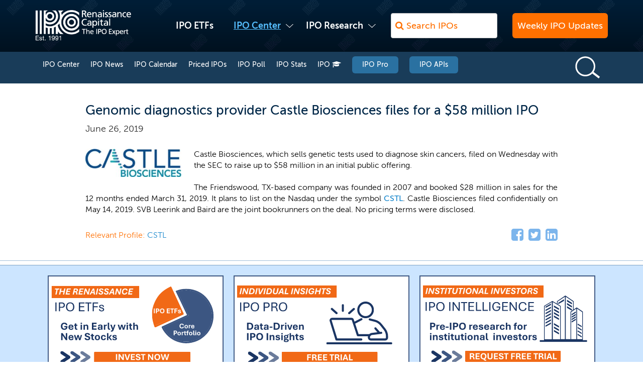

--- FILE ---
content_type: text/html; charset=utf-8
request_url: https://www.renaissancecapital.com/IPO-Center/News/63891/Genomic-diagnostics-provider-Castle-Biosciences-files-for-a-%2458-million-IPO
body_size: 9079
content:
<!DOCTYPE html>
<html lang="en">
<head>
    <meta charset="utf-8">
    <meta http-equiv="X-UA-Compatible" content="IE=edge">
    <meta name="viewport" content="width=device-width, initial-scale=1, maximum-scale=1, user-scalable=no">
    <title>CSTL IPO News - Genomic diagnostics provider Castle Biosciences files for a $58 million IPO | Renaissance Capital</title>
    <link rel="icon" type="image/x-icon" href="/favicon.ico" />
    <meta name="author" content="renaissancecapital.com" />
    <meta name="description" content="Castle Biosciences, which sells genetic tests used to diagnose skin cancers, filed on Wednesday with the SEC to raise up to $58 million in an initial public offering. - Renaissance Capital" />
    <link rel="canonical" href="https://www.renaissancecapital.com/IPO-Center/News/63891/Genomic-diagnostics-provider-Castle-Biosciences-files-for-a-$58-million-IPO" />

    <!-- Open Graph Data and Twitter Tags -->
    
    <meta property="og:site_name" content="Renaissance Capital" />
    <meta property="og:url" content="https://www.renaissancecapital.com/IPO-Center/News/63891/Genomic-diagnostics-provider-Castle-Biosciences-files-for-a-$58-million-IPO" />
    <meta property="twitter:site" content="@IPOtweet" />
    
    <meta property="og:title" content="Genomic diagnostics provider Castle Biosciences files for a $58 million IPO" />
    <meta property="og:description" content="Castle Biosciences, which sells genetic tests used to diagnose skin cancers, filed on Wednesday with the SEC to raise up to $58 million in an initial public offering." />
    <meta property="og:url" content="https://www.renaissancecapital.com/IPO-Center/News/63891/Genomic-diagnostics-provider-Castle-Biosciences-files-for-a-$58-million-IPO" />
    <meta property="og:type" content="article" />
    <meta property="og:image" content="https://www.renaissancecapital.com/logos/CSTL_logo_fb.jpg" />
    <meta property="og:image" content="https://www.renaissancecapital.com/Content/Images/Logos/rc-corp-logo-est-1991-blue-fb.jpg" />
    <meta property="og:article:published_time" content="2019-06-26" />
    <meta property="og:article:section" content="News Alert" />
    <meta property="og:article:tag" content="New IPO Filing, CSTL" />

    <meta property="twitter:card" content="summary" />
    <meta property="twitter:title" content="CSTL IPO News - Genomic diagnostics provider Castle Biosciences files for a $58 million IPO" />
    <meta property="twitter:description" content="Castle Biosciences, which sells genetic tests used to diagnose skin cancers, filed on Wednesday with the SEC to raise up to $58 million in an initial public offering." />
    <meta property="twitter:image" content="https://www.renaissancecapital.com/Content/Images/Logos/rc-corp-logo-est-1991-blue-fb.jpg" />
    <meta property="twitter:image:alt" content="Renaissance Capital LLC corporate logo" />
    <meta property="og:type" content="website" />
    <meta property="og:title" content="CSTL IPO News - Genomic diagnostics provider Castle Biosciences files for a $58 million IPO" />
    <meta property="og:description" content="Castle Biosciences, which sells genetic tests used to diagnose skin cancers, filed on Wednesday with the SEC to raise up to $58 million in an initial public offering." />
    <meta property="og:image" content="https://www.renaissancecapital.com/Content/Images/Logos/rc-corp-logo-est-1991-blue-fb.jpg" />
    <meta property="og:image:alt" content="Renaissance Capital LLC corporate logo" />
    <meta property="og:image:type" content="image/jpeg" />
    <meta property="og:image:width" content="300" />
    <meta property="og:image:height" content="300" />
    
    <meta name="twitter:title" content="Genomic diagnostics provider Castle Biosciences files for a $58 million IPO" />
    <meta name="twitter:description" content="Castle Biosciences, which sells genetic tests used to diagnose skin cancers, filed on Wednesday with the SEC to raise up to $58 million in an initial public offering." />
        <meta name="twitter:card" content="summary" />
        <meta name="twitter:image" content="https://www.renaissancecapital.com/logos/CSTL_logo_fb.jpg" />
        <meta name="twitter:image:alt" content="Company logo" />


    <!-- Rich Snippets -->
    <script type="application/ld+json">{"@context":"https://schema.org","@type":"NewsArticle","headline":"Genomic diagnostics provider Castle Biosciences files for a $58 million IPO","mainEntityOfPage":"https://www.renaissancecapital.com/IPO-Center/News/63891/Genomic-diagnostics-provider-Castle-Biosciences-files-for-a-$58-million-IPO","description":"Castle Biosciences, which sells genetic tests used to diagnose skin cancers, filed on Wednesday with the SEC to raise up to $58 million in an initial public offering.","image":"https://www.renaissancecapital.com/logos/CSTL_logo_fb.jpg","genre":"Initial Public Offerings","keywords":["CSTL","Castle Biosciences","IPO","Initial Public Offering","New IPO Filing"],"publisher":{"@type":"Organization","name":"Renaissance Capital","logo":{"@type":"ImageObject","url":"https://www.renaissancecapital.com/Content/Images/Logos/rc-corp-logo-est-1991-blue.jpg"}},"datePublished":"2019-06-26T00:00:00-04:00","author":{"@type":"Organization","name":"Renaissance Capital","url":"https://www.renaissancecapital.com"},"articleBody":"Castle Biosciences, which sells genetic tests used to diagnose skin cancers, filed on Wednesday with the SEC to raise up to $58 million in an initial public offering.\r\n\r\nThe Friendswood, TX-based company was founded in 2007 and booked $28 million in sales for the 12 months ended March 31, 2019. It plans to list on the Nasdaq under the symbol CSTL. Castle Biosciences filed confidentially on May 14, 2019. SVB Leerink and Baird are the joint bookrunners on the deal. No pricing terms were disclosed.","inLanguage":"en","about":{"@type":"Organization","name":"Castle Biosciences","url":"www.CastleBiosciences.com"}}</script>
    <script type="application/ld+json">
    {
      "@context": "http://schema.org",
      "@type": "WebSite",
      "name": "Renaissance Capital",
      "potentialAction": {
        "@type": "SearchAction",
        "target": "https://www.renaissancecapital.com/IPO-Search?searchtext={search_term_string}",
        "query-input": "required name=search_term_string"
      },
      "url": "https://www.renaissancecapital.com/"
    }
    </script>
    <script type="application/ld+json">
    {
      "@context": "http://schema.org",
      "@type": "Organization",
      "name": "Renaissance Capital",
      "description": "Renaissance Capital is the world's leading provider of IPO research and investment services. Our mission is to help investors make informed decisions about investing in IPOs. We provide our clients with pre-IPO Institutional research on upcoming IPOs, recently priced IPOs, IPO calendars, IPO news. Renaissance Capital offers two IPO ETFs: The Renaissance U.S. IPO ETF (NYSE symbol: IPO) and the Renaissance International IPO ETF (NYSE symbol: IPOS).",
      "address": {
        "@type": "PostalAddress",
        "addressCountry": "US",
        "addressRegion": "Connecticut",
        "addressLocality": "Stamford",
        "postalCode": "06902",
        "streetAddress": "100 First Stamford Place #403"
      },
      "telephone": "+1-203-622-2978",
      "foundingDate": "1991",
      "url": "https://www.renaissancecapital.com",
      "sameAs": [
        "https://www.facebook.com/RenaissanceCapitalIPO/",
        "https://x.com/IPOtweet",
        "https://www.linkedin.com/company/renaissance-capital_3"
      ],
      "image": "https://www.renaissancecapital.com/Content/Images/Logos/rc-corp-logo-est-1991-blue.jpg",
      "logo": "https://www.renaissancecapital.com/Content/Images/Logos/rc-corp-logo-square.png",
      "founder": [
        {
          "@type": "Person",
          "name": "William K. Smith",
          "jobTitle": "President/CEO/Co-Founder",
          "worksFor": "Renaissance Capital"
        },
        {
          "@type": "Person",
          "name": "Kathleen Shelton Smith"
        },
        {
          "@type": "Person",
          "name": "Linda R. Killian"
        }
      ],
      "employee": [
        {
          "@type": "Person",
          "name": "Deborah Iobbi",
          "jobTitle": "COO",
          "worksFor": "Renaissance Capital"
        }
      ]
    }
    </script>
    
    <!-- Google Tag Manager -->
    <!-- GA4 -->
    <script>
        (function (w, d, s, l, i) {
            w[l] = w[l] || []; w[l].push({
                'gtm.start':
                    new Date().getTime(), event: 'gtm.js'
            }); var f = d.getElementsByTagName(s)[0],
                j = d.createElement(s), dl = l != 'dataLayer' ? '&l=' + l : ''; j.async = true; j.src =
                    'https://www.googletagmanager.com/gtm.js?id=' + i + dl; f.parentNode.insertBefore(j, f);
        })(window, document, 'script', 'dataLayer', 'GTM-M62GZZT');</script>
    <!-- End Google Tag Manager -->
    <!-- Facebook Site Verification -->
    <meta name="facebook-domain-verification" content="el2ybhi8dhlgmx3ov88eluov00uhoy" />
    <!-- Apple Icons -->
    <meta name="apple-mobile-web-app-capable" content="yes" />

<link rel="apple-touch-icon-precomposed" sizes="57x57" href="/apple-icon-public-57x57-01.png" />
<link rel="apple-touch-icon-precomposed" sizes="72x72" href="/apple-icon-public-72x72-01.png" />
<link rel="apple-touch-icon-precomposed" sizes="114x114" href="/apple-icon-public-114x114-01.png" />
<link rel="apple-touch-icon-precomposed" sizes="144x144" href="/apple-icon-public-144x144-01.png" />
<link rel="apple-touch-icon-precomposed" sizes="152x152" href="/apple-icon-public-152x152-01.png" />
<link rel="apple-touch-icon" sizes="57x57" href="/apple-icon-public-57x57-01.png" />
<link rel="apple-touch-icon" sizes="72x72" href="/apple-icon-public-72x72-01.png" />
<link rel="apple-touch-icon" sizes="114x114" href="/apple-icon-public-114x114-01.png" />
<link rel="apple-touch-icon" sizes="144x144" href="/apple-icon-public-144x144-01.png" />
<link rel="apple-touch-icon" sizes="152x152" href="/apple-icon-public-152x152-01.png" />



    <link href="/Content/css?v=AgIG7swgJAlYZikp-XtNMByyJ3ni1zVBbzEPU-af-_s1" rel="stylesheet"/>

</head>
<body>
    <!-- Google Tag Manager (noscript) -->
    <!-- GA4 -->
    <noscript>
        <iframe src="https://www.googletagmanager.com/ns.html?id=GTM-M62GZZT" height="0" width="0" style="display:none;visibility:hidden"></iframe>
    </noscript>
    <!-- End Google Tag Manager (noscript) -->

    <div class="wrapper">
        
        <div class="header">
            <div class="container">
                <nav class="navbar navbar-default">
                    <div class="navbar-header">
                        <button type="button" class="navbar-toggle collapsed" data-toggle="collapse" data-target="#main-menu" aria-expanded="false">
                            <span class="icon-bar"></span>
                            <span class="icon-bar"></span>
                            <span class="icon-bar"></span>
                        </button>
                        <div class="navbar-search navbar-search-small">
                            <a href="javascript:void(0)" class="navbar-search-btn smaller-screen" title="IPO Search"></a>
                            
                        </div>
                        
                        <a href="/" class="logo">
                            <img src="/Content/Images/Logos/RC_Corp_Logo_Est. 1991_White_small.png" alt="Renaissance Capital logo" class="img-responsive">
                            <img src="/Content/Images/Logos/RC_Corp_Logo_Est. 1991_blue_small_transparent.png" alt="Renaissance Capital logo" class="img-responsive white-page-logo">
                        </a>
                    </div>
                    <div class="collapse navbar-collapse" id="main-menu">
                        <ul class="nav navbar-nav">
                            <li>
                                <a href="https://ipoupdates.renaissancecapital.com/"
                                   class="nav-dropdown-btn" target="_blank">Weekly IPO Updates</a>
                                
                            </li>
                            <li>
                                <a href="https://etfs.renaissancecapital.com/?utm_source=rencap&amp;utm_medium=navigation&amp;utm_campaign=rencap">IPO ETFs</a>
                            </li>
                            

                            <li class="parent">
                                <a href="/IPO-Center">IPO Center</a>
                                <div class="megadropdown no-about">
                                    <div class="megadropdown-right clearfix">
                                        <div class="megamenu-col megamenu-col-single">
                                            <h4><a href="/IPO-Center">IPO Center</a></h4>
                                            <ul>
                                                <li><a href="/IPO-Center/News">IPO News</a></li>
                                                <li><a href="/IPO-Center/Calendar">IPO Calendar</a></li>
                                                <li><a href="/IPO-Center/Pricings">Pricings</a></li>
                                                <li><a href="/IPO-Center/Poll">IPO Poll</a></li>
                                                <li><a href="/IPO-Center/Stats">IPO Stats</a></li>
                                                <li><a href="https://ipopro.renaissancecapital.com/IPO-University/Introduction?utm_source=rencap&utm_medium=navigation&utm_campaign=rencap" 
                                                       class="IPO-University-nav" target="_blank">IPO University</a></li>
                                            </ul>
                                        </div>
                                    </div>
                                </div>
                            </li>
                            <li class="parent">
                                
                                <a href="https://ipointelligence.com/overview?utm_source=rencap&utm_medium=navigation&utm_campaign=rencap" target="_blank">IPO Research</a>
                                <div class="megadropdown no-about megadropdown-research">
                                    <div class="megadropdown-right clearfix">
                                        <div class="megamenu-col megamenu-col-single">
                                            <h4>IPO Research</h4>
                                            <ul>
                                                <li><a href="https://ipopro.renaissancecapital.com/?utm_source=rencap&utm_medium=navigation&utm_campaign=rencap" target="_blank">IPO Pro</a></li>
                                                <li><a href="https://ipointelligence.com/overview?utm_source=rencap&utm_medium=navigation&utm_campaign=rencap" target="_blank">IPO Intelligence</a></li>
                                                <li><a href="https://developers.renaissancecapital.com?utm_source=rencap&utm_medium=nav&utm_campaign=apis" target="_blank">IPO APIs</a></li>
                                                <li><a href="/Indexes">IPO Indexes</a></li>
                                            </ul>
                                        </div>
                                    </div>
                                </div>
                            </li>
                            <li class="search-large-screen">
                                <form method="get" action="" id="searchformlarge" name="searchformlarge">
                                    <input type="search" id="searchtextlarge" name="searchtext"
                                           class="form-control fontawesome-input" placeholder="&#xF002; Search IPOs" />
                                </form>
                            </li>
                            <li class="menu-button">
                                <a href="https://ipoupdates.renaissancecapital.com/" class="nav-marketing-btn" target="_blank">Weekly IPO Updates</a>
                            </li>
                            
                        </ul>
                    </div><!-- /.navbar-collapse -->
                </nav>
                <div class="navbar-search-form" id="searchdiv">
                    <form method="get" action="" id="searchform" name="searchform">
                        <div class="search-form-item">
                            <input type="search" placeholder="&#xF002; Search IPOs" id="searchtext" name="searchtext" class="form-control fontawesome-input">
                        </div>
                    </form>
                </div>
            </div>
        </div>
        <div id="profile-logo-print-only"><img src="/images/logo-header-blue.png" alt="Renaissance Capital logo" style="width:200px; padding-bottom:20px;" /></div>
        

        
<link href="/Content/ipoCenter-css?v=FDNpmUKDDaDKuhYeTL1rVoptabHY8ZC3HAxS-0bShU81" rel="stylesheet"/>

<link href="/Content/article-css?v=ZBL5f2mD_KC1vi-gZqmqaNbrNEyVSTzHIfNtRh_fNmE1" rel="stylesheet"/>


<div class="marketwatch-header">
    <div class="container">
        <div class="marketwatch-header-responsive clearfix">
            <a href="/IPO-Center">
                <div class="h2">IPO Center</div>
            </a>
            <button type="button" class="navbar-toggle collapsed" data-toggle="collapse" data-target="#marketwatch-menu" aria-expanded="false">
                <span class="icon-bar"></span>
                <span class="icon-bar"></span>
                <span class="icon-bar"></span>
            </button>
        </div>
        <div class="collapse navbar-collapse" id="marketwatch-menu">
            <ul class="navbar-nav clearfix ipo-center-nav">
                
                <li><a href="/IPO-Center">IPO Center</a></li>
                <li><a href="/IPO-Center/News">IPO News</a></li>
                
                <li><a href="/IPO-Center/Calendar">IPO Calendar</a></li>
                <li><a href="/IPO-Center/Pricings">Priced IPOs</a></li>
                <li><a href="/IPO-Center/Poll">IPO Poll</a></li>
                <li><a href="/IPO-Center/Stats">IPO Stats</a></li>
                
                <li><a href="https://ipopro.renaissancecapital.com/IPO-University/Introduction?utm_source=rencap&utm_medium=ipo-center-navigation&utm_campaign=rencap" target="_blank" class="IPO-University-link">IPO <i class="fa fa-graduation-cap"></i></a></li>
                
                <li class="marketwatch-menu-login"><a href="https://ipopro.renaissancecapital.com/?utm_source=rencap&utm_medium=ipo-center-navigation&utm_campaign=rencap" target="_blank">IPO Pro</a></li>
                <li class="marketwatch-menu-login"><a href="https://developers.renaissancecapital.com/?utm_source=rencap&utm_medium=ipo-center-nav&utm_campaign=apis" target="_blank">IPO APIs</a></li>
            </ul>
            <div class="marketwatch-search">
                <a href="javascript:void(0)" class="marketwatch-search-btn"></a>
                <div class="marketwatch-search-form">
                    <form action="/IPO-Search" method="get" id="marketwatchSearchForm" name="marketwatchSearchForm">
                        <div class="search-form-item">
                            <input type="search" placeholder="Search" id="mwSearchText" name="searchtext">
                        </div>
                    </form>
                </div>
            </div>
        </div>
    </div>
</div>
<div class="page-top-padding-ipocenter"></div>

    <div class="single-post-wrapper">
        <div class="container">
            <div class="article-headline">
                <h1>Genomic diagnostics provider Castle Biosciences files for a $58 million IPO</h1>
                <span>June 26, 2019</span>
            </div>
            <div class="single-post-body">
                <div class="post-excerpt clearfix">
                        <div class="image">
                            <span><a id="cstl_logoLink" href="/Profile/CSTL/Castle-Biosciences/IPO" title="Castle Biosciences (CSTL)"><img src="/logos/CSTL_logo.jpg" alt="Castle Biosciences logo"></a></span>
                        </div>
                    <p>
                        Castle Biosciences, which sells genetic tests used to diagnose skin cancers, filed on Wednesday with the SEC to raise up to $58 million in an initial public offering.<br>
<br>
The Friendswood, TX-based company was founded in 2007 and booked $28 million in sales for the 12 months ended March 31, 2019. It plans to list on the Nasdaq under the symbol <a class="profilelink" href="/Profile/CSTL">CSTL</a>. Castle Biosciences filed confidentially on May 14, 2019. SVB Leerink and Baird are the joint bookrunners on the deal. No pricing terms were disclosed.<br>
                    </p>
                </div>
                
                <div class="article-footer">
                    <div class="post-tags">Relevant Profile: <a href="/Profile/CSTL/Castle-Biosciences/IPO">CSTL</a></div>
                        <div class="social-icons">
                            <a href="https://www.facebook.com/sharer.php?u=https://www.renaissancecapital.com/IPO-Center/News/63891/Genomic-diagnostics-provider-Castle-Biosciences-files-for-a-$58-million-IPO" target="_blank"
                               class="fb-share-button" data-href="https://www.renaissancecapital.com/IPO-Center/News/63891/Genomic-diagnostics-provider-Castle-Biosciences-files-for-a-$58-million-IPO" data-layout="button_count"
                               title="Share on Facebook">
                                <i class="fa fa-facebook-square"></i>
                            </a>
                            <a href="https://www.twitter.com/intent/tweet?text=Genomic%20diagnostics%20provider%20Castle%20Biosciences%20files%20for%20a%20$58%20million%20IPO%20https://www.renaissancecapital.com/IPO-Center/News/63891/Genomic-diagnostics-provider-Castle-Biosciences-files-for-a-$58-million-IPO" target="_blank"
                               class="twitter-share-button" data-href="Genomic%20diagnostics%20provider%20Castle%20Biosciences%20files%20for%20a%20$58%20million%20IPO%20https://www.renaissancecapital.com/IPO-Center/News/63891/Genomic-diagnostics-provider-Castle-Biosciences-files-for-a-$58-million-IPO" data-layout="button_count"
                               title="Share on Twitter">
                                <i class="fa fa-twitter-square"></i>
                            </a>
                            
                            <a href="https://www.linkedin.com/sharing/share-offsite/?url=https://www.renaissancecapital.com/IPO-Center/News/63891/Genomic-diagnostics-provider-Castle-Biosciences-files-for-a-$58-million-IPO" target="_blank"
                               class="linkedin-share-button" data-href="https://www.renaissancecapital.com/IPO-Center/News/63891/Genomic-diagnostics-provider-Castle-Biosciences-files-for-a-$58-million-IPO" data-layout="button_count"
                               title="Share on LinkedIn">
                                <i class="fa fa-linkedin-square"></i>
                            </a>
                        </div>
                </div>

            </div>

        </div>
    </div>


<div class="triple-image-ad-banner">
    <div class="triple-image-ad-banner-inner">
        <div class="container ads-container">
            <div class="box box-svg">
                <a href="https://etfs.renaissancecapital.com/how-to-invest?utm_source=triple-ad&utm_medium=web&utm_campaign=rencap"
                   target="_blank">
                    <picture>
                        <source srcset="/images/content/triple-ad-v2-pt1.svg" />
                        <img src="/images/content/triple-ad-v2-pt1.png" alt="Renaissance IPO ETFs advertisement" />
                    </picture>
                </a>
            </div>
            <div class="box box-svg">
                <a href="https://ipopro.renaissancecapital.com/Pricing?utm_source=triple-ad&utm_medium=web&utm_campaign=rencap"
                   target="_blank">
                    <picture>
                        <source srcset="/images/content/triple-ad-v2-pt2.svg" />
                        <img src="/images/content/triple-ad-v2-pt2.png" alt="IPO Pro advertisement" />
                    </picture>
                </a>
            </div>
            <div class="box box-svg">
                <a href="https://my.ipointelligence.com/request?utm_source=triple-ad&utm_medium=web&utm_campaign=rencap"
                   target="_blank">
                    <picture>
                        <source srcset="/images/content/triple-ad-v2-pt3.svg" />
                        <img src="/images/content/triple-ad-v2-pt3.png" alt="IPO Intelligence advertisement" />
                    </picture>
                </a>
            </div>
        </div>
    </div>
</div>




        
        <div class="footer">
            <div class="container">
                <div class="footer-top clearfix">
                    
                    <div class="footer-logo"><img src="/Content/Images/Logos/RC_Corp_Logo_Est. 1991_White_small.png" alt="Renaissance Capital logo" class="img-responsive"></div>
                    <div class="footer-social">
                        <p>Follow Us</p>
                        <ul class="clearfix">
                            <li><a href="https://www.facebook.com/RenaissanceCapitalIPO/" target="_blank" title="Facebook"><i class="fa fa-facebook-square" aria-hidden="true"></i></a></li>
                            
                            <li>
                                <a href="https://x.com/IPOtweet" target="_blank" class="svg-icon-link" title="X">
                                    <svg xmlns="http://www.w3.org/2000/svg" viewBox="0 0 448 512"><!--!Font Awesome Free 6.5.2 by @fontawesome - https://fontawesome.com License - https://fontawesome.com/license/free Copyright 2024 Fonticons, Inc.--><path d="M64 32C28.7 32 0 60.7 0 96V416c0 35.3 28.7 64 64 64H384c35.3 0 64-28.7 64-64V96c0-35.3-28.7-64-64-64H64zm297.1 84L257.3 234.6 379.4 396H283.8L209 298.1 123.3 396H75.8l111-126.9L69.7 116h98l67.7 89.5L313.6 116h47.5zM323.3 367.6L153.4 142.9H125.1L296.9 367.6h26.3z" /></svg>
                                </a>
                            </li>
                            <li><a href="https://www.linkedin.com/company/renaissance-capital_3" target="_blank" title="LinkedIn"><i class="fa fa-linkedin-square" aria-hidden="true"></i></a></li>
                            
                            <li>
                                <a href="https://www.youtube.com/&#64;RenaissanceCapitalIPO" target="_blank" class="svg-icon-link" title="YouTube">
                                    <svg xmlns="http://www.w3.org/2000/svg" viewBox="0 0 448 512"><!--!Font Awesome Free 6.7.2 by @fontawesome - https://fontawesome.com License - https://fontawesome.com/license/free Copyright 2025 Fonticons, Inc.--><path d="M282 256.2l-95.2-54.1V310.3L282 256.2zM384 32H64C28.7 32 0 60.7 0 96V416c0 35.3 28.7 64 64 64H384c35.3 0 64-28.7 64-64V96c0-35.3-28.7-64-64-64zm14.4 136.1c7.6 28.6 7.6 88.2 7.6 88.2s0 59.6-7.6 88.1c-4.2 15.8-16.5 27.7-32.2 31.9C337.9 384 224 384 224 384s-113.9 0-142.2-7.6c-15.7-4.2-28-16.1-32.2-31.9C42 315.9 42 256.3 42 256.3s0-59.7 7.6-88.2c4.2-15.8 16.5-28.2 32.2-32.4C110.1 128 224 128 224 128s113.9 0 142.2 7.7c15.7 4.2 28 16.6 32.2 32.4z" /></svg>
                                </a>
                            </li>
                        </ul>
                    </div>
                </div><!-- /.footer-top -->
                <div class="footer-menus clearfix">
                    <div class="footer-menu">
                        <h3><a href="https://etfs.renaissancecapital.com/?utm_source=rencap&amp;utm_medium=footer&amp;utm_campaign=rencap">IPO ETFs</a></h3>
                        <ul>
                            <li><a href="https://etfs.renaissancecapital.com/us-ipo-etf?utm_source=rencap&amp;utm_medium=footer&amp;utm_campaign=rencap">US IPO ETF</a></li>
                            <li><a href="https://etfs.renaissancecapital.com/intl-ipo-etf?utm_source=rencap&amp;utm_medium=footer&amp;utm_campaign=rencap">International IPO ETF</a></li>
                            <li><a href="https://etfs.renaissancecapital.com/how-to-invest?utm_source=rencap&amp;utm_medium=footer&amp;utm_campaign=rencap">How to Invest</a></li>
                            <li><a href="https://etfs.renaissancecapital.com/in-the-news?utm_source=rencap&amp;utm_medium=footer&amp;utm_campaign=rencap">In the News</a></li>
                        </ul>
                    </div>
                    <div class="footer-menu">
                        <h3><a href="/IPO-Center">IPO Center</a></h3>
                        <ul>
                            <li><a href="/IPO-Center/News">IPO News</a></li>
                            <li><a href="/IPO-Center/Calendar">IPO Calendar</a></li>
                            <li><a href="/IPO-Center/Pricings">Pricings</a></li>
                            <li><a href="/IPO-Center/Poll">IPO Poll</a></li>
                            <li><a href="/IPO-Center/Stats">IPO Stats</a></li>
                            <li><a href="https://ipopro.renaissancecapital.com/IPO-University/Introduction?utm_source=rencap&utm_medium=footer&utm_campaign=rencap" target="_blank" class="IPO-University-footer">IPO University</a></li>
                            
                        </ul>
                    </div>
                    <div class="footer-menu">
                        <h3><a href="https://ipopro.renaissancecapital.com?utm_source=rencap&utm_medium=footer&utm_campaign=rencap" target="_blank">IPO Pro</a></h3>
                        <ul>
                            <li><a href="https://ipopro.renaissancecapital.com/Features?utm_source=rencap&utm_medium=footer&utm_campaign=rencap" target="_blank">Features</a></li>
                            <li><a href="https://ipopro.renaissancecapital.com/Pricing?utm_source=rencap&utm_medium=footer&utm_campaign=rencap" target="_blank">Pricing</a></li>
                            
                        </ul>
                    </div>
                    <div class="footer-menu">
                        <h3><a href="https://ipointelligence.com/overview?utm_source=rencap&utm_medium=footer&utm_campaign=rencap" target="_blank">IPO Intelligence</a></h3>
                        <ul>
                            <li><a href="https://ipointelligence.com/overview?utm_source=rencap&utm_medium=footer&utm_campaign=rencap" target="_blank">Why IPO Intelligence</a></li>
                            <li><a href="https://ipointelligence.com/features?utm_source=rencap&utm_medium=footer&utm_campaign=rencap" target="_blank">Features</a></li>
                            <li><a href="https://ipointelligence.com/who-uses-us?utm_source=rencap&utm_medium=footer&utm_campaign=rencap" target="_blank">Our Clients</a></li>
                            
                        </ul>
                    </div>
                    <div class="footer-menu">
                        <h3><a href="https://developers.renaissancecapital.com/" target="_blank">IPO Data</a></h3>
                        <ul>
                            <li><a href="https://developers.renaissancecapital.com/?utm_source=rencap&utm_medium=footer&utm_campaign=apis" target="_blank">IPO APIs</a></li>
                        </ul>
                    </div>
                    <div class="footer-menu">
                        <h3><a href="/About">About Us</a></h3>
                        <ul>
                            <li><a href="/Products">Our Products</a></li>
                            <li><a href="/Careers">Careers</a></li>
                            <li><a href="/Contact">Contact Us</a></li>
                            <li><a href="https://ipoupdates.renaissancecapital.com/" target="_blank">Weekly IPO Updates</a></li>
                        </ul>
                    </div>
                </div><!-- /.footer-menus -->
                <div class="footer-copyright">
                    <p>
                        <a href="/Disclosures">Important Disclosures</a><br />
                        Renaissance Capital LLC is an SEC-registered investment adviser.<br>
                        &copy; 2026 Renaissance Capital LLC. All rights reserved.
                    </p>
                </div>
            </div>
        </div><!-- /. footer -->
        
    </div>
    <script src="/bundles/modernizrWebp?v=-zeKiJEDwTRyrWXK-8BvJOU3XFpsBcoaZBYMQBugyiQ1"></script>

    <script src="/bundles/jquery?v=N2YlHnRI7it2_JoqUZTYWxPtx-s61zIGkk78Q0eabPM1"></script>

    <script src="/bundles/bootstrap?v=M4Nk6kIOwMFflsEKET0iPL9i5YBqbzMzvUOrd8gyCnw1"></script>

    <script src="/bundles/siteWide?v=LEYKh8R74Pra0EVBxBf4rFylrnOalT08EJtQgoBGuE01"></script>


    <!--[if lt IE 9]>
      <script src="https://oss.maxcdn.com/html5shiv/3.7.2/html5shiv.min.js"></script>
      <script src="https://oss.maxcdn.com/respond/1.4.2/respond.min.js"></script>
    <![endif]-->

        <!--google analytics code-->
        <script type="text/javascript">
            _linkedin_data_partner_id = "113542";
        </script>
        <script type="text/javascript">
            (function () {
                var s = document.getElementsByTagName("script")[0];
                var b = document.createElement("script");
                b.type = "text/javascript"; b.async = true;
                b.src = "https://snap.licdn.com/li.lms-analytics/insight.min.js";
                s.parentNode.insertBefore(b, s);
            })();
        </script>
        <noscript>
            <img height="1" width="1" style="display:none;" alt="" src="https://dc.ads.linkedin.com/collect/?pid=113542&fmt=gif" />
        </noscript>
<!-- This site is converting visitors into subscribers and customers with OptinMonster - https://optinmonster.com --><script>(function(d,u,ac){var s=d.createElement('script');s.type='text/javascript';s.src='https://a.omappapi.com/app/js/api.min.js';s.async=true;s.dataset.user=u;s.dataset.account=ac;d.getElementsByTagName('head')[0].appendChild(s);})(document,153899,327078);</script><!-- / OptinMonster --><script type='text/javascript'>
piAId = '1105911';
piCId = '306528';
piHostname = 'ipos.renaissancecapital.com';

(function() {
function async_load(){
var s = document.createElement('script'); s.type = 'text/javascript';
s.src = ('https:' == document.location.protocol ? 'https://' : 'http://') + piHostname + '/pd.js';
var c = document.getElementsByTagName('script')[0]; c.parentNode.insertBefore(s, c);
}
if(window.attachEvent) { window.attachEvent('onload', async_load); }
else { window.addEventListener('load', async_load, false); }
})();
</script>



        
    
</body>

</html>


--- FILE ---
content_type: text/css; charset=utf-8
request_url: https://www.renaissancecapital.com/Content/css?v=AgIG7swgJAlYZikp-XtNMByyJ3ni1zVBbzEPU-af-_s1
body_size: 99646
content:
/* Minification failed. Returning unminified contents.
(8748,2): run-time error CSS1062: Expected semicolon or closing curly-brace, found '-'
(8749,2): run-time error CSS1062: Expected semicolon or closing curly-brace, found '-'
(8750,2): run-time error CSS1062: Expected semicolon or closing curly-brace, found '-'
(8751,2): run-time error CSS1062: Expected semicolon or closing curly-brace, found '-'
 */
/*!
 * Bootstrap v3.4.1 (https://getbootstrap.com/)
 * Copyright 2011-2019 Twitter, Inc.
 * Licensed under MIT (https://github.com/twbs/bootstrap/blob/master/LICENSE)
 *//*! normalize.css v3.0.3 | MIT License | github.com/necolas/normalize.css */html{font-family:sans-serif;-ms-text-size-adjust:100%;-webkit-text-size-adjust:100%}body{margin:0}article,aside,details,figcaption,figure,footer,header,hgroup,main,menu,nav,section,summary{display:block}audio,canvas,progress,video{display:inline-block;vertical-align:baseline}audio:not([controls]){display:none;height:0}[hidden],template{display:none}a{background-color:transparent}a:active,a:hover{outline:0}abbr[title]{border-bottom:none;text-decoration:underline;-webkit-text-decoration:underline dotted;-moz-text-decoration:underline dotted;text-decoration:underline dotted}b,strong{font-weight:700}dfn{font-style:italic}h1{font-size:2em;margin:.67em 0}mark{background:#ff0;color:#000}small{font-size:80%}sub,sup{font-size:75%;line-height:0;position:relative;vertical-align:baseline}sup{top:-.5em}sub{bottom:-.25em}img{border:0}svg:not(:root){overflow:hidden}figure{margin:1em 40px}hr{-webkit-box-sizing:content-box;-moz-box-sizing:content-box;box-sizing:content-box;height:0}pre{overflow:auto}code,kbd,pre,samp{font-family:monospace,monospace;font-size:1em}button,input,optgroup,select,textarea{color:inherit;font:inherit;margin:0}button{overflow:visible}button,select{text-transform:none}button,html input[type=button],input[type=reset],input[type=submit]{-webkit-appearance:button;cursor:pointer}button[disabled],html input[disabled]{cursor:default}button::-moz-focus-inner,input::-moz-focus-inner{border:0;padding:0}input{line-height:normal}input[type=checkbox],input[type=radio]{-webkit-box-sizing:border-box;-moz-box-sizing:border-box;box-sizing:border-box;padding:0}input[type=number]::-webkit-inner-spin-button,input[type=number]::-webkit-outer-spin-button{height:auto}input[type=search]{-webkit-appearance:textfield;-webkit-box-sizing:content-box;-moz-box-sizing:content-box;box-sizing:content-box}input[type=search]::-webkit-search-cancel-button,input[type=search]::-webkit-search-decoration{-webkit-appearance:none}fieldset{border:1px solid silver;margin:0 2px;padding:.35em .625em .75em}legend{border:0;padding:0}textarea{overflow:auto}optgroup{font-weight:700}table{border-collapse:collapse;border-spacing:0}td,th{padding:0}/*! Source: https://github.com/h5bp/html5-boilerplate/blob/master/src/css/main.css */@media print{*,:after,:before{color:#000!important;text-shadow:none!important;background:0 0!important;-webkit-box-shadow:none!important;box-shadow:none!important}a,a:visited{text-decoration:underline}a[href]:after{content:" (" attr(href) ")"}abbr[title]:after{content:" (" attr(title) ")"}a[href^="#"]:after,a[href^="javascript:"]:after{content:""}blockquote,pre{border:1px solid #999;page-break-inside:avoid}thead{display:table-header-group}img,tr{page-break-inside:avoid}img{max-width:100%!important}h2,h3,p{orphans:3;widows:3}h2,h3{page-break-after:avoid}.navbar{display:none}.btn>.caret,.dropup>.btn>.caret{border-top-color:#000!important}.label{border:1px solid #000}.table{border-collapse:collapse!important}.table td,.table th{background-color:#fff!important}.table-bordered td,.table-bordered th{border:1px solid #ddd!important}}@font-face{font-family:"Glyphicons Halflings";src:url(../fonts/glyphicons-halflings-regular.eot);src:url(../fonts/glyphicons-halflings-regular.eot?#iefix) format("embedded-opentype"),url(../fonts/glyphicons-halflings-regular.woff2) format("woff2"),url(../fonts/glyphicons-halflings-regular.woff) format("woff"),url(../fonts/glyphicons-halflings-regular.ttf) format("truetype"),url(../fonts/glyphicons-halflings-regular.svg#glyphicons_halflingsregular) format("svg")}.glyphicon{position:relative;top:1px;display:inline-block;font-family:"Glyphicons Halflings";font-style:normal;font-weight:400;line-height:1;-webkit-font-smoothing:antialiased;-moz-osx-font-smoothing:grayscale}.glyphicon-asterisk:before{content:"\002a"}.glyphicon-plus:before{content:"\002b"}.glyphicon-eur:before,.glyphicon-euro:before{content:"\20ac"}.glyphicon-minus:before{content:"\2212"}.glyphicon-cloud:before{content:"\2601"}.glyphicon-envelope:before{content:"\2709"}.glyphicon-pencil:before{content:"\270f"}.glyphicon-glass:before{content:"\e001"}.glyphicon-music:before{content:"\e002"}.glyphicon-search:before{content:"\e003"}.glyphicon-heart:before{content:"\e005"}.glyphicon-star:before{content:"\e006"}.glyphicon-star-empty:before{content:"\e007"}.glyphicon-user:before{content:"\e008"}.glyphicon-film:before{content:"\e009"}.glyphicon-th-large:before{content:"\e010"}.glyphicon-th:before{content:"\e011"}.glyphicon-th-list:before{content:"\e012"}.glyphicon-ok:before{content:"\e013"}.glyphicon-remove:before{content:"\e014"}.glyphicon-zoom-in:before{content:"\e015"}.glyphicon-zoom-out:before{content:"\e016"}.glyphicon-off:before{content:"\e017"}.glyphicon-signal:before{content:"\e018"}.glyphicon-cog:before{content:"\e019"}.glyphicon-trash:before{content:"\e020"}.glyphicon-home:before{content:"\e021"}.glyphicon-file:before{content:"\e022"}.glyphicon-time:before{content:"\e023"}.glyphicon-road:before{content:"\e024"}.glyphicon-download-alt:before{content:"\e025"}.glyphicon-download:before{content:"\e026"}.glyphicon-upload:before{content:"\e027"}.glyphicon-inbox:before{content:"\e028"}.glyphicon-play-circle:before{content:"\e029"}.glyphicon-repeat:before{content:"\e030"}.glyphicon-refresh:before{content:"\e031"}.glyphicon-list-alt:before{content:"\e032"}.glyphicon-lock:before{content:"\e033"}.glyphicon-flag:before{content:"\e034"}.glyphicon-headphones:before{content:"\e035"}.glyphicon-volume-off:before{content:"\e036"}.glyphicon-volume-down:before{content:"\e037"}.glyphicon-volume-up:before{content:"\e038"}.glyphicon-qrcode:before{content:"\e039"}.glyphicon-barcode:before{content:"\e040"}.glyphicon-tag:before{content:"\e041"}.glyphicon-tags:before{content:"\e042"}.glyphicon-book:before{content:"\e043"}.glyphicon-bookmark:before{content:"\e044"}.glyphicon-print:before{content:"\e045"}.glyphicon-camera:before{content:"\e046"}.glyphicon-font:before{content:"\e047"}.glyphicon-bold:before{content:"\e048"}.glyphicon-italic:before{content:"\e049"}.glyphicon-text-height:before{content:"\e050"}.glyphicon-text-width:before{content:"\e051"}.glyphicon-align-left:before{content:"\e052"}.glyphicon-align-center:before{content:"\e053"}.glyphicon-align-right:before{content:"\e054"}.glyphicon-align-justify:before{content:"\e055"}.glyphicon-list:before{content:"\e056"}.glyphicon-indent-left:before{content:"\e057"}.glyphicon-indent-right:before{content:"\e058"}.glyphicon-facetime-video:before{content:"\e059"}.glyphicon-picture:before{content:"\e060"}.glyphicon-map-marker:before{content:"\e062"}.glyphicon-adjust:before{content:"\e063"}.glyphicon-tint:before{content:"\e064"}.glyphicon-edit:before{content:"\e065"}.glyphicon-share:before{content:"\e066"}.glyphicon-check:before{content:"\e067"}.glyphicon-move:before{content:"\e068"}.glyphicon-step-backward:before{content:"\e069"}.glyphicon-fast-backward:before{content:"\e070"}.glyphicon-backward:before{content:"\e071"}.glyphicon-play:before{content:"\e072"}.glyphicon-pause:before{content:"\e073"}.glyphicon-stop:before{content:"\e074"}.glyphicon-forward:before{content:"\e075"}.glyphicon-fast-forward:before{content:"\e076"}.glyphicon-step-forward:before{content:"\e077"}.glyphicon-eject:before{content:"\e078"}.glyphicon-chevron-left:before{content:"\e079"}.glyphicon-chevron-right:before{content:"\e080"}.glyphicon-plus-sign:before{content:"\e081"}.glyphicon-minus-sign:before{content:"\e082"}.glyphicon-remove-sign:before{content:"\e083"}.glyphicon-ok-sign:before{content:"\e084"}.glyphicon-question-sign:before{content:"\e085"}.glyphicon-info-sign:before{content:"\e086"}.glyphicon-screenshot:before{content:"\e087"}.glyphicon-remove-circle:before{content:"\e088"}.glyphicon-ok-circle:before{content:"\e089"}.glyphicon-ban-circle:before{content:"\e090"}.glyphicon-arrow-left:before{content:"\e091"}.glyphicon-arrow-right:before{content:"\e092"}.glyphicon-arrow-up:before{content:"\e093"}.glyphicon-arrow-down:before{content:"\e094"}.glyphicon-share-alt:before{content:"\e095"}.glyphicon-resize-full:before{content:"\e096"}.glyphicon-resize-small:before{content:"\e097"}.glyphicon-exclamation-sign:before{content:"\e101"}.glyphicon-gift:before{content:"\e102"}.glyphicon-leaf:before{content:"\e103"}.glyphicon-fire:before{content:"\e104"}.glyphicon-eye-open:before{content:"\e105"}.glyphicon-eye-close:before{content:"\e106"}.glyphicon-warning-sign:before{content:"\e107"}.glyphicon-plane:before{content:"\e108"}.glyphicon-calendar:before{content:"\e109"}.glyphicon-random:before{content:"\e110"}.glyphicon-comment:before{content:"\e111"}.glyphicon-magnet:before{content:"\e112"}.glyphicon-chevron-up:before{content:"\e113"}.glyphicon-chevron-down:before{content:"\e114"}.glyphicon-retweet:before{content:"\e115"}.glyphicon-shopping-cart:before{content:"\e116"}.glyphicon-folder-close:before{content:"\e117"}.glyphicon-folder-open:before{content:"\e118"}.glyphicon-resize-vertical:before{content:"\e119"}.glyphicon-resize-horizontal:before{content:"\e120"}.glyphicon-hdd:before{content:"\e121"}.glyphicon-bullhorn:before{content:"\e122"}.glyphicon-bell:before{content:"\e123"}.glyphicon-certificate:before{content:"\e124"}.glyphicon-thumbs-up:before{content:"\e125"}.glyphicon-thumbs-down:before{content:"\e126"}.glyphicon-hand-right:before{content:"\e127"}.glyphicon-hand-left:before{content:"\e128"}.glyphicon-hand-up:before{content:"\e129"}.glyphicon-hand-down:before{content:"\e130"}.glyphicon-circle-arrow-right:before{content:"\e131"}.glyphicon-circle-arrow-left:before{content:"\e132"}.glyphicon-circle-arrow-up:before{content:"\e133"}.glyphicon-circle-arrow-down:before{content:"\e134"}.glyphicon-globe:before{content:"\e135"}.glyphicon-wrench:before{content:"\e136"}.glyphicon-tasks:before{content:"\e137"}.glyphicon-filter:before{content:"\e138"}.glyphicon-briefcase:before{content:"\e139"}.glyphicon-fullscreen:before{content:"\e140"}.glyphicon-dashboard:before{content:"\e141"}.glyphicon-paperclip:before{content:"\e142"}.glyphicon-heart-empty:before{content:"\e143"}.glyphicon-link:before{content:"\e144"}.glyphicon-phone:before{content:"\e145"}.glyphicon-pushpin:before{content:"\e146"}.glyphicon-usd:before{content:"\e148"}.glyphicon-gbp:before{content:"\e149"}.glyphicon-sort:before{content:"\e150"}.glyphicon-sort-by-alphabet:before{content:"\e151"}.glyphicon-sort-by-alphabet-alt:before{content:"\e152"}.glyphicon-sort-by-order:before{content:"\e153"}.glyphicon-sort-by-order-alt:before{content:"\e154"}.glyphicon-sort-by-attributes:before{content:"\e155"}.glyphicon-sort-by-attributes-alt:before{content:"\e156"}.glyphicon-unchecked:before{content:"\e157"}.glyphicon-expand:before{content:"\e158"}.glyphicon-collapse-down:before{content:"\e159"}.glyphicon-collapse-up:before{content:"\e160"}.glyphicon-log-in:before{content:"\e161"}.glyphicon-flash:before{content:"\e162"}.glyphicon-log-out:before{content:"\e163"}.glyphicon-new-window:before{content:"\e164"}.glyphicon-record:before{content:"\e165"}.glyphicon-save:before{content:"\e166"}.glyphicon-open:before{content:"\e167"}.glyphicon-saved:before{content:"\e168"}.glyphicon-import:before{content:"\e169"}.glyphicon-export:before{content:"\e170"}.glyphicon-send:before{content:"\e171"}.glyphicon-floppy-disk:before{content:"\e172"}.glyphicon-floppy-saved:before{content:"\e173"}.glyphicon-floppy-remove:before{content:"\e174"}.glyphicon-floppy-save:before{content:"\e175"}.glyphicon-floppy-open:before{content:"\e176"}.glyphicon-credit-card:before{content:"\e177"}.glyphicon-transfer:before{content:"\e178"}.glyphicon-cutlery:before{content:"\e179"}.glyphicon-header:before{content:"\e180"}.glyphicon-compressed:before{content:"\e181"}.glyphicon-earphone:before{content:"\e182"}.glyphicon-phone-alt:before{content:"\e183"}.glyphicon-tower:before{content:"\e184"}.glyphicon-stats:before{content:"\e185"}.glyphicon-sd-video:before{content:"\e186"}.glyphicon-hd-video:before{content:"\e187"}.glyphicon-subtitles:before{content:"\e188"}.glyphicon-sound-stereo:before{content:"\e189"}.glyphicon-sound-dolby:before{content:"\e190"}.glyphicon-sound-5-1:before{content:"\e191"}.glyphicon-sound-6-1:before{content:"\e192"}.glyphicon-sound-7-1:before{content:"\e193"}.glyphicon-copyright-mark:before{content:"\e194"}.glyphicon-registration-mark:before{content:"\e195"}.glyphicon-cloud-download:before{content:"\e197"}.glyphicon-cloud-upload:before{content:"\e198"}.glyphicon-tree-conifer:before{content:"\e199"}.glyphicon-tree-deciduous:before{content:"\e200"}.glyphicon-cd:before{content:"\e201"}.glyphicon-save-file:before{content:"\e202"}.glyphicon-open-file:before{content:"\e203"}.glyphicon-level-up:before{content:"\e204"}.glyphicon-copy:before{content:"\e205"}.glyphicon-paste:before{content:"\e206"}.glyphicon-alert:before{content:"\e209"}.glyphicon-equalizer:before{content:"\e210"}.glyphicon-king:before{content:"\e211"}.glyphicon-queen:before{content:"\e212"}.glyphicon-pawn:before{content:"\e213"}.glyphicon-bishop:before{content:"\e214"}.glyphicon-knight:before{content:"\e215"}.glyphicon-baby-formula:before{content:"\e216"}.glyphicon-tent:before{content:"\26fa"}.glyphicon-blackboard:before{content:"\e218"}.glyphicon-bed:before{content:"\e219"}.glyphicon-apple:before{content:"\f8ff"}.glyphicon-erase:before{content:"\e221"}.glyphicon-hourglass:before{content:"\231b"}.glyphicon-lamp:before{content:"\e223"}.glyphicon-duplicate:before{content:"\e224"}.glyphicon-piggy-bank:before{content:"\e225"}.glyphicon-scissors:before{content:"\e226"}.glyphicon-bitcoin:before{content:"\e227"}.glyphicon-btc:before{content:"\e227"}.glyphicon-xbt:before{content:"\e227"}.glyphicon-yen:before{content:"\00a5"}.glyphicon-jpy:before{content:"\00a5"}.glyphicon-ruble:before{content:"\20bd"}.glyphicon-rub:before{content:"\20bd"}.glyphicon-scale:before{content:"\e230"}.glyphicon-ice-lolly:before{content:"\e231"}.glyphicon-ice-lolly-tasted:before{content:"\e232"}.glyphicon-education:before{content:"\e233"}.glyphicon-option-horizontal:before{content:"\e234"}.glyphicon-option-vertical:before{content:"\e235"}.glyphicon-menu-hamburger:before{content:"\e236"}.glyphicon-modal-window:before{content:"\e237"}.glyphicon-oil:before{content:"\e238"}.glyphicon-grain:before{content:"\e239"}.glyphicon-sunglasses:before{content:"\e240"}.glyphicon-text-size:before{content:"\e241"}.glyphicon-text-color:before{content:"\e242"}.glyphicon-text-background:before{content:"\e243"}.glyphicon-object-align-top:before{content:"\e244"}.glyphicon-object-align-bottom:before{content:"\e245"}.glyphicon-object-align-horizontal:before{content:"\e246"}.glyphicon-object-align-left:before{content:"\e247"}.glyphicon-object-align-vertical:before{content:"\e248"}.glyphicon-object-align-right:before{content:"\e249"}.glyphicon-triangle-right:before{content:"\e250"}.glyphicon-triangle-left:before{content:"\e251"}.glyphicon-triangle-bottom:before{content:"\e252"}.glyphicon-triangle-top:before{content:"\e253"}.glyphicon-console:before{content:"\e254"}.glyphicon-superscript:before{content:"\e255"}.glyphicon-subscript:before{content:"\e256"}.glyphicon-menu-left:before{content:"\e257"}.glyphicon-menu-right:before{content:"\e258"}.glyphicon-menu-down:before{content:"\e259"}.glyphicon-menu-up:before{content:"\e260"}*{-webkit-box-sizing:border-box;-moz-box-sizing:border-box;box-sizing:border-box}:after,:before{-webkit-box-sizing:border-box;-moz-box-sizing:border-box;box-sizing:border-box}html{font-size:10px;-webkit-tap-highlight-color:rgba(0,0,0,0)}body{font-family:"Helvetica Neue",Helvetica,Arial,sans-serif;font-size:14px;line-height:1.42857143;color:#333;background-color:#fff}button,input,select,textarea{font-family:inherit;font-size:inherit;line-height:inherit}a{color:#337ab7;text-decoration:none}a:focus,a:hover{color:#23527c;text-decoration:underline}a:focus{outline:5px auto -webkit-focus-ring-color;outline-offset:-2px}figure{margin:0}img{vertical-align:middle}.carousel-inner>.item>a>img,.carousel-inner>.item>img,.img-responsive,.thumbnail a>img,.thumbnail>img{display:block;max-width:100%;height:auto}.img-rounded{border-radius:6px}.img-thumbnail{padding:4px;line-height:1.42857143;background-color:#fff;border:1px solid #ddd;border-radius:4px;-webkit-transition:all .2s ease-in-out;-o-transition:all .2s ease-in-out;transition:all .2s ease-in-out;display:inline-block;max-width:100%;height:auto}.img-circle{border-radius:50%}hr{margin-top:20px;margin-bottom:20px;border:0;border-top:1px solid #eee}.sr-only{position:absolute;width:1px;height:1px;padding:0;margin:-1px;overflow:hidden;clip:rect(0,0,0,0);border:0}.sr-only-focusable:active,.sr-only-focusable:focus{position:static;width:auto;height:auto;margin:0;overflow:visible;clip:auto}[role=button]{cursor:pointer}.h1,.h2,.h3,.h4,.h5,.h6,h1,h2,h3,h4,h5,h6{font-family:inherit;font-weight:500;line-height:1.1;color:inherit}.h1 .small,.h1 small,.h2 .small,.h2 small,.h3 .small,.h3 small,.h4 .small,.h4 small,.h5 .small,.h5 small,.h6 .small,.h6 small,h1 .small,h1 small,h2 .small,h2 small,h3 .small,h3 small,h4 .small,h4 small,h5 .small,h5 small,h6 .small,h6 small{font-weight:400;line-height:1;color:#777}.h1,.h2,.h3,h1,h2,h3{margin-top:20px;margin-bottom:10px}.h1 .small,.h1 small,.h2 .small,.h2 small,.h3 .small,.h3 small,h1 .small,h1 small,h2 .small,h2 small,h3 .small,h3 small{font-size:65%}.h4,.h5,.h6,h4,h5,h6{margin-top:10px;margin-bottom:10px}.h4 .small,.h4 small,.h5 .small,.h5 small,.h6 .small,.h6 small,h4 .small,h4 small,h5 .small,h5 small,h6 .small,h6 small{font-size:75%}.h1,h1{font-size:36px}.h2,h2{font-size:30px}.h3,h3{font-size:24px}.h4,h4{font-size:18px}.h5,h5{font-size:14px}.h6,h6{font-size:12px}p{margin:0 0 10px}.lead{margin-bottom:20px;font-size:16px;font-weight:300;line-height:1.4}@media (min-width:768px){.lead{font-size:21px}}.small,small{font-size:85%}.mark,mark{padding:.2em;background-color:#fcf8e3}.text-left{text-align:left}.text-right{text-align:right}.text-center{text-align:center}.text-justify{text-align:justify}.text-nowrap{white-space:nowrap}.text-lowercase{text-transform:lowercase}.text-uppercase{text-transform:uppercase}.text-capitalize{text-transform:capitalize}.text-muted{color:#777}.text-primary{color:#337ab7}a.text-primary:focus,a.text-primary:hover{color:#286090}.text-success{color:#3c763d}a.text-success:focus,a.text-success:hover{color:#2b542c}.text-info{color:#31708f}a.text-info:focus,a.text-info:hover{color:#245269}.text-warning{color:#8a6d3b}a.text-warning:focus,a.text-warning:hover{color:#66512c}.text-danger{color:#a94442}a.text-danger:focus,a.text-danger:hover{color:#843534}.bg-primary{color:#fff;background-color:#337ab7}a.bg-primary:focus,a.bg-primary:hover{background-color:#286090}.bg-success{background-color:#dff0d8}a.bg-success:focus,a.bg-success:hover{background-color:#c1e2b3}.bg-info{background-color:#d9edf7}a.bg-info:focus,a.bg-info:hover{background-color:#afd9ee}.bg-warning{background-color:#fcf8e3}a.bg-warning:focus,a.bg-warning:hover{background-color:#f7ecb5}.bg-danger{background-color:#f2dede}a.bg-danger:focus,a.bg-danger:hover{background-color:#e4b9b9}.page-header{padding-bottom:9px;margin:40px 0 20px;border-bottom:1px solid #eee}ol,ul{margin-top:0;margin-bottom:10px}ol ol,ol ul,ul ol,ul ul{margin-bottom:0}.list-unstyled{padding-left:0;list-style:none}.list-inline{padding-left:0;list-style:none;margin-left:-5px}.list-inline>li{display:inline-block;padding-right:5px;padding-left:5px}dl{margin-top:0;margin-bottom:20px}dd,dt{line-height:1.42857143}dt{font-weight:700}dd{margin-left:0}@media (min-width:768px){.dl-horizontal dt{float:left;width:160px;clear:left;text-align:right;overflow:hidden;text-overflow:ellipsis;white-space:nowrap}.dl-horizontal dd{margin-left:180px}}abbr[data-original-title],abbr[title]{cursor:help}.initialism{font-size:90%;text-transform:uppercase}blockquote{padding:10px 20px;margin:0 0 20px;font-size:17.5px;border-left:5px solid #eee}blockquote ol:last-child,blockquote p:last-child,blockquote ul:last-child{margin-bottom:0}blockquote .small,blockquote footer,blockquote small{display:block;font-size:80%;line-height:1.42857143;color:#777}blockquote .small:before,blockquote footer:before,blockquote small:before{content:"\2014 \00A0"}.blockquote-reverse,blockquote.pull-right{padding-right:15px;padding-left:0;text-align:right;border-right:5px solid #eee;border-left:0}.blockquote-reverse .small:before,.blockquote-reverse footer:before,.blockquote-reverse small:before,blockquote.pull-right .small:before,blockquote.pull-right footer:before,blockquote.pull-right small:before{content:""}.blockquote-reverse .small:after,.blockquote-reverse footer:after,.blockquote-reverse small:after,blockquote.pull-right .small:after,blockquote.pull-right footer:after,blockquote.pull-right small:after{content:"\00A0 \2014"}address{margin-bottom:20px;font-style:normal;line-height:1.42857143}code,kbd,pre,samp{font-family:Menlo,Monaco,Consolas,"Courier New",monospace}code{padding:2px 4px;font-size:90%;color:#c7254e;background-color:#f9f2f4;border-radius:4px}kbd{padding:2px 4px;font-size:90%;color:#fff;background-color:#333;border-radius:3px;-webkit-box-shadow:inset 0 -1px 0 rgba(0,0,0,.25);box-shadow:inset 0 -1px 0 rgba(0,0,0,.25)}kbd kbd{padding:0;font-size:100%;font-weight:700;-webkit-box-shadow:none;box-shadow:none}pre{display:block;padding:9.5px;margin:0 0 10px;font-size:13px;line-height:1.42857143;color:#333;word-break:break-all;word-wrap:break-word;background-color:#f5f5f5;border:1px solid #ccc;border-radius:4px}pre code{padding:0;font-size:inherit;color:inherit;white-space:pre-wrap;background-color:transparent;border-radius:0}.pre-scrollable{max-height:340px;overflow-y:scroll}.container{padding-right:15px;padding-left:15px;margin-right:auto;margin-left:auto}@media (min-width:768px){.container{width:750px}}@media (min-width:992px){.container{width:970px}}@media (min-width:1200px){.container{width:1170px}}.container-fluid{padding-right:15px;padding-left:15px;margin-right:auto;margin-left:auto}.row{margin-right:-15px;margin-left:-15px}.row-no-gutters{margin-right:0;margin-left:0}.row-no-gutters [class*=col-]{padding-right:0;padding-left:0}.col-lg-1,.col-lg-10,.col-lg-11,.col-lg-12,.col-lg-2,.col-lg-3,.col-lg-4,.col-lg-5,.col-lg-6,.col-lg-7,.col-lg-8,.col-lg-9,.col-md-1,.col-md-10,.col-md-11,.col-md-12,.col-md-2,.col-md-3,.col-md-4,.col-md-5,.col-md-6,.col-md-7,.col-md-8,.col-md-9,.col-sm-1,.col-sm-10,.col-sm-11,.col-sm-12,.col-sm-2,.col-sm-3,.col-sm-4,.col-sm-5,.col-sm-6,.col-sm-7,.col-sm-8,.col-sm-9,.col-xs-1,.col-xs-10,.col-xs-11,.col-xs-12,.col-xs-2,.col-xs-3,.col-xs-4,.col-xs-5,.col-xs-6,.col-xs-7,.col-xs-8,.col-xs-9{position:relative;min-height:1px;padding-right:15px;padding-left:15px}.col-xs-1,.col-xs-10,.col-xs-11,.col-xs-12,.col-xs-2,.col-xs-3,.col-xs-4,.col-xs-5,.col-xs-6,.col-xs-7,.col-xs-8,.col-xs-9{float:left}.col-xs-12{width:100%}.col-xs-11{width:91.66666667%}.col-xs-10{width:83.33333333%}.col-xs-9{width:75%}.col-xs-8{width:66.66666667%}.col-xs-7{width:58.33333333%}.col-xs-6{width:50%}.col-xs-5{width:41.66666667%}.col-xs-4{width:33.33333333%}.col-xs-3{width:25%}.col-xs-2{width:16.66666667%}.col-xs-1{width:8.33333333%}.col-xs-pull-12{right:100%}.col-xs-pull-11{right:91.66666667%}.col-xs-pull-10{right:83.33333333%}.col-xs-pull-9{right:75%}.col-xs-pull-8{right:66.66666667%}.col-xs-pull-7{right:58.33333333%}.col-xs-pull-6{right:50%}.col-xs-pull-5{right:41.66666667%}.col-xs-pull-4{right:33.33333333%}.col-xs-pull-3{right:25%}.col-xs-pull-2{right:16.66666667%}.col-xs-pull-1{right:8.33333333%}.col-xs-pull-0{right:auto}.col-xs-push-12{left:100%}.col-xs-push-11{left:91.66666667%}.col-xs-push-10{left:83.33333333%}.col-xs-push-9{left:75%}.col-xs-push-8{left:66.66666667%}.col-xs-push-7{left:58.33333333%}.col-xs-push-6{left:50%}.col-xs-push-5{left:41.66666667%}.col-xs-push-4{left:33.33333333%}.col-xs-push-3{left:25%}.col-xs-push-2{left:16.66666667%}.col-xs-push-1{left:8.33333333%}.col-xs-push-0{left:auto}.col-xs-offset-12{margin-left:100%}.col-xs-offset-11{margin-left:91.66666667%}.col-xs-offset-10{margin-left:83.33333333%}.col-xs-offset-9{margin-left:75%}.col-xs-offset-8{margin-left:66.66666667%}.col-xs-offset-7{margin-left:58.33333333%}.col-xs-offset-6{margin-left:50%}.col-xs-offset-5{margin-left:41.66666667%}.col-xs-offset-4{margin-left:33.33333333%}.col-xs-offset-3{margin-left:25%}.col-xs-offset-2{margin-left:16.66666667%}.col-xs-offset-1{margin-left:8.33333333%}.col-xs-offset-0{margin-left:0}@media (min-width:768px){.col-sm-1,.col-sm-10,.col-sm-11,.col-sm-12,.col-sm-2,.col-sm-3,.col-sm-4,.col-sm-5,.col-sm-6,.col-sm-7,.col-sm-8,.col-sm-9{float:left}.col-sm-12{width:100%}.col-sm-11{width:91.66666667%}.col-sm-10{width:83.33333333%}.col-sm-9{width:75%}.col-sm-8{width:66.66666667%}.col-sm-7{width:58.33333333%}.col-sm-6{width:50%}.col-sm-5{width:41.66666667%}.col-sm-4{width:33.33333333%}.col-sm-3{width:25%}.col-sm-2{width:16.66666667%}.col-sm-1{width:8.33333333%}.col-sm-pull-12{right:100%}.col-sm-pull-11{right:91.66666667%}.col-sm-pull-10{right:83.33333333%}.col-sm-pull-9{right:75%}.col-sm-pull-8{right:66.66666667%}.col-sm-pull-7{right:58.33333333%}.col-sm-pull-6{right:50%}.col-sm-pull-5{right:41.66666667%}.col-sm-pull-4{right:33.33333333%}.col-sm-pull-3{right:25%}.col-sm-pull-2{right:16.66666667%}.col-sm-pull-1{right:8.33333333%}.col-sm-pull-0{right:auto}.col-sm-push-12{left:100%}.col-sm-push-11{left:91.66666667%}.col-sm-push-10{left:83.33333333%}.col-sm-push-9{left:75%}.col-sm-push-8{left:66.66666667%}.col-sm-push-7{left:58.33333333%}.col-sm-push-6{left:50%}.col-sm-push-5{left:41.66666667%}.col-sm-push-4{left:33.33333333%}.col-sm-push-3{left:25%}.col-sm-push-2{left:16.66666667%}.col-sm-push-1{left:8.33333333%}.col-sm-push-0{left:auto}.col-sm-offset-12{margin-left:100%}.col-sm-offset-11{margin-left:91.66666667%}.col-sm-offset-10{margin-left:83.33333333%}.col-sm-offset-9{margin-left:75%}.col-sm-offset-8{margin-left:66.66666667%}.col-sm-offset-7{margin-left:58.33333333%}.col-sm-offset-6{margin-left:50%}.col-sm-offset-5{margin-left:41.66666667%}.col-sm-offset-4{margin-left:33.33333333%}.col-sm-offset-3{margin-left:25%}.col-sm-offset-2{margin-left:16.66666667%}.col-sm-offset-1{margin-left:8.33333333%}.col-sm-offset-0{margin-left:0}}@media (min-width:992px){.col-md-1,.col-md-10,.col-md-11,.col-md-12,.col-md-2,.col-md-3,.col-md-4,.col-md-5,.col-md-6,.col-md-7,.col-md-8,.col-md-9{float:left}.col-md-12{width:100%}.col-md-11{width:91.66666667%}.col-md-10{width:83.33333333%}.col-md-9{width:75%}.col-md-8{width:66.66666667%}.col-md-7{width:58.33333333%}.col-md-6{width:50%}.col-md-5{width:41.66666667%}.col-md-4{width:33.33333333%}.col-md-3{width:25%}.col-md-2{width:16.66666667%}.col-md-1{width:8.33333333%}.col-md-pull-12{right:100%}.col-md-pull-11{right:91.66666667%}.col-md-pull-10{right:83.33333333%}.col-md-pull-9{right:75%}.col-md-pull-8{right:66.66666667%}.col-md-pull-7{right:58.33333333%}.col-md-pull-6{right:50%}.col-md-pull-5{right:41.66666667%}.col-md-pull-4{right:33.33333333%}.col-md-pull-3{right:25%}.col-md-pull-2{right:16.66666667%}.col-md-pull-1{right:8.33333333%}.col-md-pull-0{right:auto}.col-md-push-12{left:100%}.col-md-push-11{left:91.66666667%}.col-md-push-10{left:83.33333333%}.col-md-push-9{left:75%}.col-md-push-8{left:66.66666667%}.col-md-push-7{left:58.33333333%}.col-md-push-6{left:50%}.col-md-push-5{left:41.66666667%}.col-md-push-4{left:33.33333333%}.col-md-push-3{left:25%}.col-md-push-2{left:16.66666667%}.col-md-push-1{left:8.33333333%}.col-md-push-0{left:auto}.col-md-offset-12{margin-left:100%}.col-md-offset-11{margin-left:91.66666667%}.col-md-offset-10{margin-left:83.33333333%}.col-md-offset-9{margin-left:75%}.col-md-offset-8{margin-left:66.66666667%}.col-md-offset-7{margin-left:58.33333333%}.col-md-offset-6{margin-left:50%}.col-md-offset-5{margin-left:41.66666667%}.col-md-offset-4{margin-left:33.33333333%}.col-md-offset-3{margin-left:25%}.col-md-offset-2{margin-left:16.66666667%}.col-md-offset-1{margin-left:8.33333333%}.col-md-offset-0{margin-left:0}}@media (min-width:1200px){.col-lg-1,.col-lg-10,.col-lg-11,.col-lg-12,.col-lg-2,.col-lg-3,.col-lg-4,.col-lg-5,.col-lg-6,.col-lg-7,.col-lg-8,.col-lg-9{float:left}.col-lg-12{width:100%}.col-lg-11{width:91.66666667%}.col-lg-10{width:83.33333333%}.col-lg-9{width:75%}.col-lg-8{width:66.66666667%}.col-lg-7{width:58.33333333%}.col-lg-6{width:50%}.col-lg-5{width:41.66666667%}.col-lg-4{width:33.33333333%}.col-lg-3{width:25%}.col-lg-2{width:16.66666667%}.col-lg-1{width:8.33333333%}.col-lg-pull-12{right:100%}.col-lg-pull-11{right:91.66666667%}.col-lg-pull-10{right:83.33333333%}.col-lg-pull-9{right:75%}.col-lg-pull-8{right:66.66666667%}.col-lg-pull-7{right:58.33333333%}.col-lg-pull-6{right:50%}.col-lg-pull-5{right:41.66666667%}.col-lg-pull-4{right:33.33333333%}.col-lg-pull-3{right:25%}.col-lg-pull-2{right:16.66666667%}.col-lg-pull-1{right:8.33333333%}.col-lg-pull-0{right:auto}.col-lg-push-12{left:100%}.col-lg-push-11{left:91.66666667%}.col-lg-push-10{left:83.33333333%}.col-lg-push-9{left:75%}.col-lg-push-8{left:66.66666667%}.col-lg-push-7{left:58.33333333%}.col-lg-push-6{left:50%}.col-lg-push-5{left:41.66666667%}.col-lg-push-4{left:33.33333333%}.col-lg-push-3{left:25%}.col-lg-push-2{left:16.66666667%}.col-lg-push-1{left:8.33333333%}.col-lg-push-0{left:auto}.col-lg-offset-12{margin-left:100%}.col-lg-offset-11{margin-left:91.66666667%}.col-lg-offset-10{margin-left:83.33333333%}.col-lg-offset-9{margin-left:75%}.col-lg-offset-8{margin-left:66.66666667%}.col-lg-offset-7{margin-left:58.33333333%}.col-lg-offset-6{margin-left:50%}.col-lg-offset-5{margin-left:41.66666667%}.col-lg-offset-4{margin-left:33.33333333%}.col-lg-offset-3{margin-left:25%}.col-lg-offset-2{margin-left:16.66666667%}.col-lg-offset-1{margin-left:8.33333333%}.col-lg-offset-0{margin-left:0}}table{background-color:transparent}table col[class*=col-]{position:static;display:table-column;float:none}table td[class*=col-],table th[class*=col-]{position:static;display:table-cell;float:none}caption{padding-top:8px;padding-bottom:8px;color:#777;text-align:left}th{text-align:left}.table{width:100%;max-width:100%;margin-bottom:20px}.table>tbody>tr>td,.table>tbody>tr>th,.table>tfoot>tr>td,.table>tfoot>tr>th,.table>thead>tr>td,.table>thead>tr>th{padding:8px;line-height:1.42857143;vertical-align:top;border-top:1px solid #ddd}.table>thead>tr>th{vertical-align:bottom;border-bottom:2px solid #ddd}.table>caption+thead>tr:first-child>td,.table>caption+thead>tr:first-child>th,.table>colgroup+thead>tr:first-child>td,.table>colgroup+thead>tr:first-child>th,.table>thead:first-child>tr:first-child>td,.table>thead:first-child>tr:first-child>th{border-top:0}.table>tbody+tbody{border-top:2px solid #ddd}.table .table{background-color:#fff}.table-condensed>tbody>tr>td,.table-condensed>tbody>tr>th,.table-condensed>tfoot>tr>td,.table-condensed>tfoot>tr>th,.table-condensed>thead>tr>td,.table-condensed>thead>tr>th{padding:5px}.table-bordered{border:1px solid #ddd}.table-bordered>tbody>tr>td,.table-bordered>tbody>tr>th,.table-bordered>tfoot>tr>td,.table-bordered>tfoot>tr>th,.table-bordered>thead>tr>td,.table-bordered>thead>tr>th{border:1px solid #ddd}.table-bordered>thead>tr>td,.table-bordered>thead>tr>th{border-bottom-width:2px}.table-striped>tbody>tr:nth-of-type(odd){background-color:#f9f9f9}.table-hover>tbody>tr:hover{background-color:#f5f5f5}.table>tbody>tr.active>td,.table>tbody>tr.active>th,.table>tbody>tr>td.active,.table>tbody>tr>th.active,.table>tfoot>tr.active>td,.table>tfoot>tr.active>th,.table>tfoot>tr>td.active,.table>tfoot>tr>th.active,.table>thead>tr.active>td,.table>thead>tr.active>th,.table>thead>tr>td.active,.table>thead>tr>th.active{background-color:#f5f5f5}.table-hover>tbody>tr.active:hover>td,.table-hover>tbody>tr.active:hover>th,.table-hover>tbody>tr:hover>.active,.table-hover>tbody>tr>td.active:hover,.table-hover>tbody>tr>th.active:hover{background-color:#e8e8e8}.table>tbody>tr.success>td,.table>tbody>tr.success>th,.table>tbody>tr>td.success,.table>tbody>tr>th.success,.table>tfoot>tr.success>td,.table>tfoot>tr.success>th,.table>tfoot>tr>td.success,.table>tfoot>tr>th.success,.table>thead>tr.success>td,.table>thead>tr.success>th,.table>thead>tr>td.success,.table>thead>tr>th.success{background-color:#dff0d8}.table-hover>tbody>tr.success:hover>td,.table-hover>tbody>tr.success:hover>th,.table-hover>tbody>tr:hover>.success,.table-hover>tbody>tr>td.success:hover,.table-hover>tbody>tr>th.success:hover{background-color:#d0e9c6}.table>tbody>tr.info>td,.table>tbody>tr.info>th,.table>tbody>tr>td.info,.table>tbody>tr>th.info,.table>tfoot>tr.info>td,.table>tfoot>tr.info>th,.table>tfoot>tr>td.info,.table>tfoot>tr>th.info,.table>thead>tr.info>td,.table>thead>tr.info>th,.table>thead>tr>td.info,.table>thead>tr>th.info{background-color:#d9edf7}.table-hover>tbody>tr.info:hover>td,.table-hover>tbody>tr.info:hover>th,.table-hover>tbody>tr:hover>.info,.table-hover>tbody>tr>td.info:hover,.table-hover>tbody>tr>th.info:hover{background-color:#c4e3f3}.table>tbody>tr.warning>td,.table>tbody>tr.warning>th,.table>tbody>tr>td.warning,.table>tbody>tr>th.warning,.table>tfoot>tr.warning>td,.table>tfoot>tr.warning>th,.table>tfoot>tr>td.warning,.table>tfoot>tr>th.warning,.table>thead>tr.warning>td,.table>thead>tr.warning>th,.table>thead>tr>td.warning,.table>thead>tr>th.warning{background-color:#fcf8e3}.table-hover>tbody>tr.warning:hover>td,.table-hover>tbody>tr.warning:hover>th,.table-hover>tbody>tr:hover>.warning,.table-hover>tbody>tr>td.warning:hover,.table-hover>tbody>tr>th.warning:hover{background-color:#faf2cc}.table>tbody>tr.danger>td,.table>tbody>tr.danger>th,.table>tbody>tr>td.danger,.table>tbody>tr>th.danger,.table>tfoot>tr.danger>td,.table>tfoot>tr.danger>th,.table>tfoot>tr>td.danger,.table>tfoot>tr>th.danger,.table>thead>tr.danger>td,.table>thead>tr.danger>th,.table>thead>tr>td.danger,.table>thead>tr>th.danger{background-color:#f2dede}.table-hover>tbody>tr.danger:hover>td,.table-hover>tbody>tr.danger:hover>th,.table-hover>tbody>tr:hover>.danger,.table-hover>tbody>tr>td.danger:hover,.table-hover>tbody>tr>th.danger:hover{background-color:#ebcccc}.table-responsive{min-height:.01%;overflow-x:auto}@media screen and (max-width:767px){.table-responsive{width:100%;margin-bottom:15px;overflow-y:hidden;-ms-overflow-style:-ms-autohiding-scrollbar;border:1px solid #ddd}.table-responsive>.table{margin-bottom:0}.table-responsive>.table>tbody>tr>td,.table-responsive>.table>tbody>tr>th,.table-responsive>.table>tfoot>tr>td,.table-responsive>.table>tfoot>tr>th,.table-responsive>.table>thead>tr>td,.table-responsive>.table>thead>tr>th{white-space:nowrap}.table-responsive>.table-bordered{border:0}.table-responsive>.table-bordered>tbody>tr>td:first-child,.table-responsive>.table-bordered>tbody>tr>th:first-child,.table-responsive>.table-bordered>tfoot>tr>td:first-child,.table-responsive>.table-bordered>tfoot>tr>th:first-child,.table-responsive>.table-bordered>thead>tr>td:first-child,.table-responsive>.table-bordered>thead>tr>th:first-child{border-left:0}.table-responsive>.table-bordered>tbody>tr>td:last-child,.table-responsive>.table-bordered>tbody>tr>th:last-child,.table-responsive>.table-bordered>tfoot>tr>td:last-child,.table-responsive>.table-bordered>tfoot>tr>th:last-child,.table-responsive>.table-bordered>thead>tr>td:last-child,.table-responsive>.table-bordered>thead>tr>th:last-child{border-right:0}.table-responsive>.table-bordered>tbody>tr:last-child>td,.table-responsive>.table-bordered>tbody>tr:last-child>th,.table-responsive>.table-bordered>tfoot>tr:last-child>td,.table-responsive>.table-bordered>tfoot>tr:last-child>th{border-bottom:0}}fieldset{min-width:0;padding:0;margin:0;border:0}legend{display:block;width:100%;padding:0;margin-bottom:20px;font-size:21px;line-height:inherit;color:#333;border:0;border-bottom:1px solid #e5e5e5}label{display:inline-block;max-width:100%;margin-bottom:5px;font-weight:700}input[type=search]{-webkit-box-sizing:border-box;-moz-box-sizing:border-box;box-sizing:border-box;-webkit-appearance:none;-moz-appearance:none;appearance:none}input[type=checkbox],input[type=radio]{margin:4px 0 0;margin-top:1px\9;line-height:normal}fieldset[disabled] input[type=checkbox],fieldset[disabled] input[type=radio],input[type=checkbox].disabled,input[type=checkbox][disabled],input[type=radio].disabled,input[type=radio][disabled]{cursor:not-allowed}input[type=file]{display:block}input[type=range]{display:block;width:100%}select[multiple],select[size]{height:auto}input[type=checkbox]:focus,input[type=file]:focus,input[type=radio]:focus{outline:5px auto -webkit-focus-ring-color;outline-offset:-2px}output{display:block;padding-top:7px;font-size:14px;line-height:1.42857143;color:#555}.form-control{display:block;width:100%;height:34px;padding:6px 12px;font-size:14px;line-height:1.42857143;color:#555;background-color:#fff;background-image:none;border:1px solid #ccc;border-radius:4px;-webkit-box-shadow:inset 0 1px 1px rgba(0,0,0,.075);box-shadow:inset 0 1px 1px rgba(0,0,0,.075);-webkit-transition:border-color ease-in-out .15s,box-shadow ease-in-out .15s;-o-transition:border-color ease-in-out .15s,box-shadow ease-in-out .15s;-webkit-transition:border-color ease-in-out .15s,-webkit-box-shadow ease-in-out .15s;transition:border-color ease-in-out .15s,-webkit-box-shadow ease-in-out .15s;transition:border-color ease-in-out .15s,box-shadow ease-in-out .15s;transition:border-color ease-in-out .15s,box-shadow ease-in-out .15s,-webkit-box-shadow ease-in-out .15s}.form-control:focus{border-color:#66afe9;outline:0;-webkit-box-shadow:inset 0 1px 1px rgba(0,0,0,.075),0 0 8px rgba(102,175,233,.6);box-shadow:inset 0 1px 1px rgba(0,0,0,.075),0 0 8px rgba(102,175,233,.6)}.form-control::-moz-placeholder{color:#999;opacity:1}.form-control:-ms-input-placeholder{color:#999}.form-control::-webkit-input-placeholder{color:#999}.form-control::-ms-expand{background-color:transparent;border:0}.form-control[disabled],.form-control[readonly],fieldset[disabled] .form-control{background-color:#eee;opacity:1}.form-control[disabled],fieldset[disabled] .form-control{cursor:not-allowed}textarea.form-control{height:auto}@media screen and (-webkit-min-device-pixel-ratio:0){input[type=date].form-control,input[type=datetime-local].form-control,input[type=month].form-control,input[type=time].form-control{line-height:34px}.input-group-sm input[type=date],.input-group-sm input[type=datetime-local],.input-group-sm input[type=month],.input-group-sm input[type=time],input[type=date].input-sm,input[type=datetime-local].input-sm,input[type=month].input-sm,input[type=time].input-sm{line-height:30px}.input-group-lg input[type=date],.input-group-lg input[type=datetime-local],.input-group-lg input[type=month],.input-group-lg input[type=time],input[type=date].input-lg,input[type=datetime-local].input-lg,input[type=month].input-lg,input[type=time].input-lg{line-height:46px}}.form-group{margin-bottom:15px}.checkbox,.radio{position:relative;display:block;margin-top:10px;margin-bottom:10px}.checkbox.disabled label,.radio.disabled label,fieldset[disabled] .checkbox label,fieldset[disabled] .radio label{cursor:not-allowed}.checkbox label,.radio label{min-height:20px;padding-left:20px;margin-bottom:0;font-weight:400;cursor:pointer}.checkbox input[type=checkbox],.checkbox-inline input[type=checkbox],.radio input[type=radio],.radio-inline input[type=radio]{position:absolute;margin-top:4px\9;margin-left:-20px}.checkbox+.checkbox,.radio+.radio{margin-top:-5px}.checkbox-inline,.radio-inline{position:relative;display:inline-block;padding-left:20px;margin-bottom:0;font-weight:400;vertical-align:middle;cursor:pointer}.checkbox-inline.disabled,.radio-inline.disabled,fieldset[disabled] .checkbox-inline,fieldset[disabled] .radio-inline{cursor:not-allowed}.checkbox-inline+.checkbox-inline,.radio-inline+.radio-inline{margin-top:0;margin-left:10px}.form-control-static{min-height:34px;padding-top:7px;padding-bottom:7px;margin-bottom:0}.form-control-static.input-lg,.form-control-static.input-sm{padding-right:0;padding-left:0}.input-sm{height:30px;padding:5px 10px;font-size:12px;line-height:1.5;border-radius:3px}select.input-sm{height:30px;line-height:30px}select[multiple].input-sm,textarea.input-sm{height:auto}.form-group-sm .form-control{height:30px;padding:5px 10px;font-size:12px;line-height:1.5;border-radius:3px}.form-group-sm select.form-control{height:30px;line-height:30px}.form-group-sm select[multiple].form-control,.form-group-sm textarea.form-control{height:auto}.form-group-sm .form-control-static{height:30px;min-height:32px;padding:6px 10px;font-size:12px;line-height:1.5}.input-lg{height:46px;padding:10px 16px;font-size:18px;line-height:1.3333333;border-radius:6px}select.input-lg{height:46px;line-height:46px}select[multiple].input-lg,textarea.input-lg{height:auto}.form-group-lg .form-control{height:46px;padding:10px 16px;font-size:18px;line-height:1.3333333;border-radius:6px}.form-group-lg select.form-control{height:46px;line-height:46px}.form-group-lg select[multiple].form-control,.form-group-lg textarea.form-control{height:auto}.form-group-lg .form-control-static{height:46px;min-height:38px;padding:11px 16px;font-size:18px;line-height:1.3333333}.has-feedback{position:relative}.has-feedback .form-control{padding-right:42.5px}.form-control-feedback{position:absolute;top:0;right:0;z-index:2;display:block;width:34px;height:34px;line-height:34px;text-align:center;pointer-events:none}.form-group-lg .form-control+.form-control-feedback,.input-group-lg+.form-control-feedback,.input-lg+.form-control-feedback{width:46px;height:46px;line-height:46px}.form-group-sm .form-control+.form-control-feedback,.input-group-sm+.form-control-feedback,.input-sm+.form-control-feedback{width:30px;height:30px;line-height:30px}.has-success .checkbox,.has-success .checkbox-inline,.has-success .control-label,.has-success .help-block,.has-success .radio,.has-success .radio-inline,.has-success.checkbox label,.has-success.checkbox-inline label,.has-success.radio label,.has-success.radio-inline label{color:#3c763d}.has-success .form-control{border-color:#3c763d;-webkit-box-shadow:inset 0 1px 1px rgba(0,0,0,.075);box-shadow:inset 0 1px 1px rgba(0,0,0,.075)}.has-success .form-control:focus{border-color:#2b542c;-webkit-box-shadow:inset 0 1px 1px rgba(0,0,0,.075),0 0 6px #67b168;box-shadow:inset 0 1px 1px rgba(0,0,0,.075),0 0 6px #67b168}.has-success .input-group-addon{color:#3c763d;background-color:#dff0d8;border-color:#3c763d}.has-success .form-control-feedback{color:#3c763d}.has-warning .checkbox,.has-warning .checkbox-inline,.has-warning .control-label,.has-warning .help-block,.has-warning .radio,.has-warning .radio-inline,.has-warning.checkbox label,.has-warning.checkbox-inline label,.has-warning.radio label,.has-warning.radio-inline label{color:#8a6d3b}.has-warning .form-control{border-color:#8a6d3b;-webkit-box-shadow:inset 0 1px 1px rgba(0,0,0,.075);box-shadow:inset 0 1px 1px rgba(0,0,0,.075)}.has-warning .form-control:focus{border-color:#66512c;-webkit-box-shadow:inset 0 1px 1px rgba(0,0,0,.075),0 0 6px #c0a16b;box-shadow:inset 0 1px 1px rgba(0,0,0,.075),0 0 6px #c0a16b}.has-warning .input-group-addon{color:#8a6d3b;background-color:#fcf8e3;border-color:#8a6d3b}.has-warning .form-control-feedback{color:#8a6d3b}.has-error .checkbox,.has-error .checkbox-inline,.has-error .control-label,.has-error .help-block,.has-error .radio,.has-error .radio-inline,.has-error.checkbox label,.has-error.checkbox-inline label,.has-error.radio label,.has-error.radio-inline label{color:#a94442}.has-error .form-control{border-color:#a94442;-webkit-box-shadow:inset 0 1px 1px rgba(0,0,0,.075);box-shadow:inset 0 1px 1px rgba(0,0,0,.075)}.has-error .form-control:focus{border-color:#843534;-webkit-box-shadow:inset 0 1px 1px rgba(0,0,0,.075),0 0 6px #ce8483;box-shadow:inset 0 1px 1px rgba(0,0,0,.075),0 0 6px #ce8483}.has-error .input-group-addon{color:#a94442;background-color:#f2dede;border-color:#a94442}.has-error .form-control-feedback{color:#a94442}.has-feedback label~.form-control-feedback{top:25px}.has-feedback label.sr-only~.form-control-feedback{top:0}.help-block{display:block;margin-top:5px;margin-bottom:10px;color:#737373}@media (min-width:768px){.form-inline .form-group{display:inline-block;margin-bottom:0;vertical-align:middle}.form-inline .form-control{display:inline-block;width:auto;vertical-align:middle}.form-inline .form-control-static{display:inline-block}.form-inline .input-group{display:inline-table;vertical-align:middle}.form-inline .input-group .form-control,.form-inline .input-group .input-group-addon,.form-inline .input-group .input-group-btn{width:auto}.form-inline .input-group>.form-control{width:100%}.form-inline .control-label{margin-bottom:0;vertical-align:middle}.form-inline .checkbox,.form-inline .radio{display:inline-block;margin-top:0;margin-bottom:0;vertical-align:middle}.form-inline .checkbox label,.form-inline .radio label{padding-left:0}.form-inline .checkbox input[type=checkbox],.form-inline .radio input[type=radio]{position:relative;margin-left:0}.form-inline .has-feedback .form-control-feedback{top:0}}.form-horizontal .checkbox,.form-horizontal .checkbox-inline,.form-horizontal .radio,.form-horizontal .radio-inline{padding-top:7px;margin-top:0;margin-bottom:0}.form-horizontal .checkbox,.form-horizontal .radio{min-height:27px}.form-horizontal .form-group{margin-right:-15px;margin-left:-15px}@media (min-width:768px){.form-horizontal .control-label{padding-top:7px;margin-bottom:0;text-align:right}}.form-horizontal .has-feedback .form-control-feedback{right:15px}@media (min-width:768px){.form-horizontal .form-group-lg .control-label{padding-top:11px;font-size:18px}}@media (min-width:768px){.form-horizontal .form-group-sm .control-label{padding-top:6px;font-size:12px}}.btn{display:inline-block;margin-bottom:0;font-weight:400;text-align:center;white-space:nowrap;vertical-align:middle;-ms-touch-action:manipulation;touch-action:manipulation;cursor:pointer;background-image:none;border:1px solid transparent;padding:6px 12px;font-size:14px;line-height:1.42857143;border-radius:4px;-webkit-user-select:none;-moz-user-select:none;-ms-user-select:none;user-select:none}.btn.active.focus,.btn.active:focus,.btn.focus,.btn:active.focus,.btn:active:focus,.btn:focus{outline:5px auto -webkit-focus-ring-color;outline-offset:-2px}.btn.focus,.btn:focus,.btn:hover{color:#333;text-decoration:none}.btn.active,.btn:active{background-image:none;outline:0;-webkit-box-shadow:inset 0 3px 5px rgba(0,0,0,.125);box-shadow:inset 0 3px 5px rgba(0,0,0,.125)}.btn.disabled,.btn[disabled],fieldset[disabled] .btn{cursor:not-allowed;filter:alpha(opacity=65);opacity:.65;-webkit-box-shadow:none;box-shadow:none}a.btn.disabled,fieldset[disabled] a.btn{pointer-events:none}.btn-default{color:#333;background-color:#fff;border-color:#ccc}.btn-default.focus,.btn-default:focus{color:#333;background-color:#e6e6e6;border-color:#8c8c8c}.btn-default:hover{color:#333;background-color:#e6e6e6;border-color:#adadad}.btn-default.active,.btn-default:active,.open>.dropdown-toggle.btn-default{color:#333;background-color:#e6e6e6;background-image:none;border-color:#adadad}.btn-default.active.focus,.btn-default.active:focus,.btn-default.active:hover,.btn-default:active.focus,.btn-default:active:focus,.btn-default:active:hover,.open>.dropdown-toggle.btn-default.focus,.open>.dropdown-toggle.btn-default:focus,.open>.dropdown-toggle.btn-default:hover{color:#333;background-color:#d4d4d4;border-color:#8c8c8c}.btn-default.disabled.focus,.btn-default.disabled:focus,.btn-default.disabled:hover,.btn-default[disabled].focus,.btn-default[disabled]:focus,.btn-default[disabled]:hover,fieldset[disabled] .btn-default.focus,fieldset[disabled] .btn-default:focus,fieldset[disabled] .btn-default:hover{background-color:#fff;border-color:#ccc}.btn-default .badge{color:#fff;background-color:#333}.btn-primary{color:#fff;background-color:#337ab7;border-color:#2e6da4}.btn-primary.focus,.btn-primary:focus{color:#fff;background-color:#286090;border-color:#122b40}.btn-primary:hover{color:#fff;background-color:#286090;border-color:#204d74}.btn-primary.active,.btn-primary:active,.open>.dropdown-toggle.btn-primary{color:#fff;background-color:#286090;background-image:none;border-color:#204d74}.btn-primary.active.focus,.btn-primary.active:focus,.btn-primary.active:hover,.btn-primary:active.focus,.btn-primary:active:focus,.btn-primary:active:hover,.open>.dropdown-toggle.btn-primary.focus,.open>.dropdown-toggle.btn-primary:focus,.open>.dropdown-toggle.btn-primary:hover{color:#fff;background-color:#204d74;border-color:#122b40}.btn-primary.disabled.focus,.btn-primary.disabled:focus,.btn-primary.disabled:hover,.btn-primary[disabled].focus,.btn-primary[disabled]:focus,.btn-primary[disabled]:hover,fieldset[disabled] .btn-primary.focus,fieldset[disabled] .btn-primary:focus,fieldset[disabled] .btn-primary:hover{background-color:#337ab7;border-color:#2e6da4}.btn-primary .badge{color:#337ab7;background-color:#fff}.btn-success{color:#fff;background-color:#5cb85c;border-color:#4cae4c}.btn-success.focus,.btn-success:focus{color:#fff;background-color:#449d44;border-color:#255625}.btn-success:hover{color:#fff;background-color:#449d44;border-color:#398439}.btn-success.active,.btn-success:active,.open>.dropdown-toggle.btn-success{color:#fff;background-color:#449d44;background-image:none;border-color:#398439}.btn-success.active.focus,.btn-success.active:focus,.btn-success.active:hover,.btn-success:active.focus,.btn-success:active:focus,.btn-success:active:hover,.open>.dropdown-toggle.btn-success.focus,.open>.dropdown-toggle.btn-success:focus,.open>.dropdown-toggle.btn-success:hover{color:#fff;background-color:#398439;border-color:#255625}.btn-success.disabled.focus,.btn-success.disabled:focus,.btn-success.disabled:hover,.btn-success[disabled].focus,.btn-success[disabled]:focus,.btn-success[disabled]:hover,fieldset[disabled] .btn-success.focus,fieldset[disabled] .btn-success:focus,fieldset[disabled] .btn-success:hover{background-color:#5cb85c;border-color:#4cae4c}.btn-success .badge{color:#5cb85c;background-color:#fff}.btn-info{color:#fff;background-color:#5bc0de;border-color:#46b8da}.btn-info.focus,.btn-info:focus{color:#fff;background-color:#31b0d5;border-color:#1b6d85}.btn-info:hover{color:#fff;background-color:#31b0d5;border-color:#269abc}.btn-info.active,.btn-info:active,.open>.dropdown-toggle.btn-info{color:#fff;background-color:#31b0d5;background-image:none;border-color:#269abc}.btn-info.active.focus,.btn-info.active:focus,.btn-info.active:hover,.btn-info:active.focus,.btn-info:active:focus,.btn-info:active:hover,.open>.dropdown-toggle.btn-info.focus,.open>.dropdown-toggle.btn-info:focus,.open>.dropdown-toggle.btn-info:hover{color:#fff;background-color:#269abc;border-color:#1b6d85}.btn-info.disabled.focus,.btn-info.disabled:focus,.btn-info.disabled:hover,.btn-info[disabled].focus,.btn-info[disabled]:focus,.btn-info[disabled]:hover,fieldset[disabled] .btn-info.focus,fieldset[disabled] .btn-info:focus,fieldset[disabled] .btn-info:hover{background-color:#5bc0de;border-color:#46b8da}.btn-info .badge{color:#5bc0de;background-color:#fff}.btn-warning{color:#fff;background-color:#f0ad4e;border-color:#eea236}.btn-warning.focus,.btn-warning:focus{color:#fff;background-color:#ec971f;border-color:#985f0d}.btn-warning:hover{color:#fff;background-color:#ec971f;border-color:#d58512}.btn-warning.active,.btn-warning:active,.open>.dropdown-toggle.btn-warning{color:#fff;background-color:#ec971f;background-image:none;border-color:#d58512}.btn-warning.active.focus,.btn-warning.active:focus,.btn-warning.active:hover,.btn-warning:active.focus,.btn-warning:active:focus,.btn-warning:active:hover,.open>.dropdown-toggle.btn-warning.focus,.open>.dropdown-toggle.btn-warning:focus,.open>.dropdown-toggle.btn-warning:hover{color:#fff;background-color:#d58512;border-color:#985f0d}.btn-warning.disabled.focus,.btn-warning.disabled:focus,.btn-warning.disabled:hover,.btn-warning[disabled].focus,.btn-warning[disabled]:focus,.btn-warning[disabled]:hover,fieldset[disabled] .btn-warning.focus,fieldset[disabled] .btn-warning:focus,fieldset[disabled] .btn-warning:hover{background-color:#f0ad4e;border-color:#eea236}.btn-warning .badge{color:#f0ad4e;background-color:#fff}.btn-danger{color:#fff;background-color:#d9534f;border-color:#d43f3a}.btn-danger.focus,.btn-danger:focus{color:#fff;background-color:#c9302c;border-color:#761c19}.btn-danger:hover{color:#fff;background-color:#c9302c;border-color:#ac2925}.btn-danger.active,.btn-danger:active,.open>.dropdown-toggle.btn-danger{color:#fff;background-color:#c9302c;background-image:none;border-color:#ac2925}.btn-danger.active.focus,.btn-danger.active:focus,.btn-danger.active:hover,.btn-danger:active.focus,.btn-danger:active:focus,.btn-danger:active:hover,.open>.dropdown-toggle.btn-danger.focus,.open>.dropdown-toggle.btn-danger:focus,.open>.dropdown-toggle.btn-danger:hover{color:#fff;background-color:#ac2925;border-color:#761c19}.btn-danger.disabled.focus,.btn-danger.disabled:focus,.btn-danger.disabled:hover,.btn-danger[disabled].focus,.btn-danger[disabled]:focus,.btn-danger[disabled]:hover,fieldset[disabled] .btn-danger.focus,fieldset[disabled] .btn-danger:focus,fieldset[disabled] .btn-danger:hover{background-color:#d9534f;border-color:#d43f3a}.btn-danger .badge{color:#d9534f;background-color:#fff}.btn-link{font-weight:400;color:#337ab7;border-radius:0}.btn-link,.btn-link.active,.btn-link:active,.btn-link[disabled],fieldset[disabled] .btn-link{background-color:transparent;-webkit-box-shadow:none;box-shadow:none}.btn-link,.btn-link:active,.btn-link:focus,.btn-link:hover{border-color:transparent}.btn-link:focus,.btn-link:hover{color:#23527c;text-decoration:underline;background-color:transparent}.btn-link[disabled]:focus,.btn-link[disabled]:hover,fieldset[disabled] .btn-link:focus,fieldset[disabled] .btn-link:hover{color:#777;text-decoration:none}.btn-group-lg>.btn,.btn-lg{padding:10px 16px;font-size:18px;line-height:1.3333333;border-radius:6px}.btn-group-sm>.btn,.btn-sm{padding:5px 10px;font-size:12px;line-height:1.5;border-radius:3px}.btn-group-xs>.btn,.btn-xs{padding:1px 5px;font-size:12px;line-height:1.5;border-radius:3px}.btn-block{display:block;width:100%}.btn-block+.btn-block{margin-top:5px}input[type=button].btn-block,input[type=reset].btn-block,input[type=submit].btn-block{width:100%}.fade{opacity:0;-webkit-transition:opacity .15s linear;-o-transition:opacity .15s linear;transition:opacity .15s linear}.fade.in{opacity:1}.collapse{display:none}.collapse.in{display:block}tr.collapse.in{display:table-row}tbody.collapse.in{display:table-row-group}.collapsing{position:relative;height:0;overflow:hidden;-webkit-transition-property:height,visibility;-o-transition-property:height,visibility;transition-property:height,visibility;-webkit-transition-duration:.35s;-o-transition-duration:.35s;transition-duration:.35s;-webkit-transition-timing-function:ease;-o-transition-timing-function:ease;transition-timing-function:ease}.caret{display:inline-block;width:0;height:0;margin-left:2px;vertical-align:middle;border-top:4px dashed;border-top:4px solid\9;border-right:4px solid transparent;border-left:4px solid transparent}.dropdown,.dropup{position:relative}.dropdown-toggle:focus{outline:0}.dropdown-menu{position:absolute;top:100%;left:0;z-index:1000;display:none;float:left;min-width:160px;padding:5px 0;margin:2px 0 0;font-size:14px;text-align:left;list-style:none;background-color:#fff;background-clip:padding-box;border:1px solid #ccc;border:1px solid rgba(0,0,0,.15);border-radius:4px;-webkit-box-shadow:0 6px 12px rgba(0,0,0,.175);box-shadow:0 6px 12px rgba(0,0,0,.175)}.dropdown-menu.pull-right{right:0;left:auto}.dropdown-menu .divider{height:1px;margin:9px 0;overflow:hidden;background-color:#e5e5e5}.dropdown-menu>li>a{display:block;padding:3px 20px;clear:both;font-weight:400;line-height:1.42857143;color:#333;white-space:nowrap}.dropdown-menu>li>a:focus,.dropdown-menu>li>a:hover{color:#262626;text-decoration:none;background-color:#f5f5f5}.dropdown-menu>.active>a,.dropdown-menu>.active>a:focus,.dropdown-menu>.active>a:hover{color:#fff;text-decoration:none;background-color:#337ab7;outline:0}.dropdown-menu>.disabled>a,.dropdown-menu>.disabled>a:focus,.dropdown-menu>.disabled>a:hover{color:#777}.dropdown-menu>.disabled>a:focus,.dropdown-menu>.disabled>a:hover{text-decoration:none;cursor:not-allowed;background-color:transparent;background-image:none;filter:progid:DXImageTransform.Microsoft.gradient(enabled=false)}.open>.dropdown-menu{display:block}.open>a{outline:0}.dropdown-menu-right{right:0;left:auto}.dropdown-menu-left{right:auto;left:0}.dropdown-header{display:block;padding:3px 20px;font-size:12px;line-height:1.42857143;color:#777;white-space:nowrap}.dropdown-backdrop{position:fixed;top:0;right:0;bottom:0;left:0;z-index:990}.pull-right>.dropdown-menu{right:0;left:auto}.dropup .caret,.navbar-fixed-bottom .dropdown .caret{content:"";border-top:0;border-bottom:4px dashed;border-bottom:4px solid\9}.dropup .dropdown-menu,.navbar-fixed-bottom .dropdown .dropdown-menu{top:auto;bottom:100%;margin-bottom:2px}@media (min-width:768px){.navbar-right .dropdown-menu{right:0;left:auto}.navbar-right .dropdown-menu-left{right:auto;left:0}}.btn-group,.btn-group-vertical{position:relative;display:inline-block;vertical-align:middle}.btn-group-vertical>.btn,.btn-group>.btn{position:relative;float:left}.btn-group-vertical>.btn.active,.btn-group-vertical>.btn:active,.btn-group-vertical>.btn:focus,.btn-group-vertical>.btn:hover,.btn-group>.btn.active,.btn-group>.btn:active,.btn-group>.btn:focus,.btn-group>.btn:hover{z-index:2}.btn-group .btn+.btn,.btn-group .btn+.btn-group,.btn-group .btn-group+.btn,.btn-group .btn-group+.btn-group{margin-left:-1px}.btn-toolbar{margin-left:-5px}.btn-toolbar .btn,.btn-toolbar .btn-group,.btn-toolbar .input-group{float:left}.btn-toolbar>.btn,.btn-toolbar>.btn-group,.btn-toolbar>.input-group{margin-left:5px}.btn-group>.btn:not(:first-child):not(:last-child):not(.dropdown-toggle){border-radius:0}.btn-group>.btn:first-child{margin-left:0}.btn-group>.btn:first-child:not(:last-child):not(.dropdown-toggle){border-top-right-radius:0;border-bottom-right-radius:0}.btn-group>.btn:last-child:not(:first-child),.btn-group>.dropdown-toggle:not(:first-child){border-top-left-radius:0;border-bottom-left-radius:0}.btn-group>.btn-group{float:left}.btn-group>.btn-group:not(:first-child):not(:last-child)>.btn{border-radius:0}.btn-group>.btn-group:first-child:not(:last-child)>.btn:last-child,.btn-group>.btn-group:first-child:not(:last-child)>.dropdown-toggle{border-top-right-radius:0;border-bottom-right-radius:0}.btn-group>.btn-group:last-child:not(:first-child)>.btn:first-child{border-top-left-radius:0;border-bottom-left-radius:0}.btn-group .dropdown-toggle:active,.btn-group.open .dropdown-toggle{outline:0}.btn-group>.btn+.dropdown-toggle{padding-right:8px;padding-left:8px}.btn-group>.btn-lg+.dropdown-toggle{padding-right:12px;padding-left:12px}.btn-group.open .dropdown-toggle{-webkit-box-shadow:inset 0 3px 5px rgba(0,0,0,.125);box-shadow:inset 0 3px 5px rgba(0,0,0,.125)}.btn-group.open .dropdown-toggle.btn-link{-webkit-box-shadow:none;box-shadow:none}.btn .caret{margin-left:0}.btn-lg .caret{border-width:5px 5px 0;border-bottom-width:0}.dropup .btn-lg .caret{border-width:0 5px 5px}.btn-group-vertical>.btn,.btn-group-vertical>.btn-group,.btn-group-vertical>.btn-group>.btn{display:block;float:none;width:100%;max-width:100%}.btn-group-vertical>.btn-group>.btn{float:none}.btn-group-vertical>.btn+.btn,.btn-group-vertical>.btn+.btn-group,.btn-group-vertical>.btn-group+.btn,.btn-group-vertical>.btn-group+.btn-group{margin-top:-1px;margin-left:0}.btn-group-vertical>.btn:not(:first-child):not(:last-child){border-radius:0}.btn-group-vertical>.btn:first-child:not(:last-child){border-top-left-radius:4px;border-top-right-radius:4px;border-bottom-right-radius:0;border-bottom-left-radius:0}.btn-group-vertical>.btn:last-child:not(:first-child){border-top-left-radius:0;border-top-right-radius:0;border-bottom-right-radius:4px;border-bottom-left-radius:4px}.btn-group-vertical>.btn-group:not(:first-child):not(:last-child)>.btn{border-radius:0}.btn-group-vertical>.btn-group:first-child:not(:last-child)>.btn:last-child,.btn-group-vertical>.btn-group:first-child:not(:last-child)>.dropdown-toggle{border-bottom-right-radius:0;border-bottom-left-radius:0}.btn-group-vertical>.btn-group:last-child:not(:first-child)>.btn:first-child{border-top-left-radius:0;border-top-right-radius:0}.btn-group-justified{display:table;width:100%;table-layout:fixed;border-collapse:separate}.btn-group-justified>.btn,.btn-group-justified>.btn-group{display:table-cell;float:none;width:1%}.btn-group-justified>.btn-group .btn{width:100%}.btn-group-justified>.btn-group .dropdown-menu{left:auto}[data-toggle=buttons]>.btn input[type=checkbox],[data-toggle=buttons]>.btn input[type=radio],[data-toggle=buttons]>.btn-group>.btn input[type=checkbox],[data-toggle=buttons]>.btn-group>.btn input[type=radio]{position:absolute;clip:rect(0,0,0,0);pointer-events:none}.input-group{position:relative;display:table;border-collapse:separate}.input-group[class*=col-]{float:none;padding-right:0;padding-left:0}.input-group .form-control{position:relative;z-index:2;float:left;width:100%;margin-bottom:0}.input-group .form-control:focus{z-index:3}.input-group-lg>.form-control,.input-group-lg>.input-group-addon,.input-group-lg>.input-group-btn>.btn{height:46px;padding:10px 16px;font-size:18px;line-height:1.3333333;border-radius:6px}select.input-group-lg>.form-control,select.input-group-lg>.input-group-addon,select.input-group-lg>.input-group-btn>.btn{height:46px;line-height:46px}select[multiple].input-group-lg>.form-control,select[multiple].input-group-lg>.input-group-addon,select[multiple].input-group-lg>.input-group-btn>.btn,textarea.input-group-lg>.form-control,textarea.input-group-lg>.input-group-addon,textarea.input-group-lg>.input-group-btn>.btn{height:auto}.input-group-sm>.form-control,.input-group-sm>.input-group-addon,.input-group-sm>.input-group-btn>.btn{height:30px;padding:5px 10px;font-size:12px;line-height:1.5;border-radius:3px}select.input-group-sm>.form-control,select.input-group-sm>.input-group-addon,select.input-group-sm>.input-group-btn>.btn{height:30px;line-height:30px}select[multiple].input-group-sm>.form-control,select[multiple].input-group-sm>.input-group-addon,select[multiple].input-group-sm>.input-group-btn>.btn,textarea.input-group-sm>.form-control,textarea.input-group-sm>.input-group-addon,textarea.input-group-sm>.input-group-btn>.btn{height:auto}.input-group .form-control,.input-group-addon,.input-group-btn{display:table-cell}.input-group .form-control:not(:first-child):not(:last-child),.input-group-addon:not(:first-child):not(:last-child),.input-group-btn:not(:first-child):not(:last-child){border-radius:0}.input-group-addon,.input-group-btn{width:1%;white-space:nowrap;vertical-align:middle}.input-group-addon{padding:6px 12px;font-size:14px;font-weight:400;line-height:1;color:#555;text-align:center;background-color:#eee;border:1px solid #ccc;border-radius:4px}.input-group-addon.input-sm{padding:5px 10px;font-size:12px;border-radius:3px}.input-group-addon.input-lg{padding:10px 16px;font-size:18px;border-radius:6px}.input-group-addon input[type=checkbox],.input-group-addon input[type=radio]{margin-top:0}.input-group .form-control:first-child,.input-group-addon:first-child,.input-group-btn:first-child>.btn,.input-group-btn:first-child>.btn-group>.btn,.input-group-btn:first-child>.dropdown-toggle,.input-group-btn:last-child>.btn-group:not(:last-child)>.btn,.input-group-btn:last-child>.btn:not(:last-child):not(.dropdown-toggle){border-top-right-radius:0;border-bottom-right-radius:0}.input-group-addon:first-child{border-right:0}.input-group .form-control:last-child,.input-group-addon:last-child,.input-group-btn:first-child>.btn-group:not(:first-child)>.btn,.input-group-btn:first-child>.btn:not(:first-child),.input-group-btn:last-child>.btn,.input-group-btn:last-child>.btn-group>.btn,.input-group-btn:last-child>.dropdown-toggle{border-top-left-radius:0;border-bottom-left-radius:0}.input-group-addon:last-child{border-left:0}.input-group-btn{position:relative;font-size:0;white-space:nowrap}.input-group-btn>.btn{position:relative}.input-group-btn>.btn+.btn{margin-left:-1px}.input-group-btn>.btn:active,.input-group-btn>.btn:focus,.input-group-btn>.btn:hover{z-index:2}.input-group-btn:first-child>.btn,.input-group-btn:first-child>.btn-group{margin-right:-1px}.input-group-btn:last-child>.btn,.input-group-btn:last-child>.btn-group{z-index:2;margin-left:-1px}.nav{padding-left:0;margin-bottom:0;list-style:none}.nav>li{position:relative;display:block}.nav>li>a{position:relative;display:block;padding:10px 15px}.nav>li>a:focus,.nav>li>a:hover{text-decoration:none;background-color:#eee}.nav>li.disabled>a{color:#777}.nav>li.disabled>a:focus,.nav>li.disabled>a:hover{color:#777;text-decoration:none;cursor:not-allowed;background-color:transparent}.nav .open>a,.nav .open>a:focus,.nav .open>a:hover{background-color:#eee;border-color:#337ab7}.nav .nav-divider{height:1px;margin:9px 0;overflow:hidden;background-color:#e5e5e5}.nav>li>a>img{max-width:none}.nav-tabs{border-bottom:1px solid #ddd}.nav-tabs>li{float:left;margin-bottom:-1px}.nav-tabs>li>a{margin-right:2px;line-height:1.42857143;border:1px solid transparent;border-radius:4px 4px 0 0}.nav-tabs>li>a:hover{border-color:#eee #eee #ddd}.nav-tabs>li.active>a,.nav-tabs>li.active>a:focus,.nav-tabs>li.active>a:hover{color:#555;cursor:default;background-color:#fff;border:1px solid #ddd;border-bottom-color:transparent}.nav-tabs.nav-justified{width:100%;border-bottom:0}.nav-tabs.nav-justified>li{float:none}.nav-tabs.nav-justified>li>a{margin-bottom:5px;text-align:center}.nav-tabs.nav-justified>.dropdown .dropdown-menu{top:auto;left:auto}@media (min-width:768px){.nav-tabs.nav-justified>li{display:table-cell;width:1%}.nav-tabs.nav-justified>li>a{margin-bottom:0}}.nav-tabs.nav-justified>li>a{margin-right:0;border-radius:4px}.nav-tabs.nav-justified>.active>a,.nav-tabs.nav-justified>.active>a:focus,.nav-tabs.nav-justified>.active>a:hover{border:1px solid #ddd}@media (min-width:768px){.nav-tabs.nav-justified>li>a{border-bottom:1px solid #ddd;border-radius:4px 4px 0 0}.nav-tabs.nav-justified>.active>a,.nav-tabs.nav-justified>.active>a:focus,.nav-tabs.nav-justified>.active>a:hover{border-bottom-color:#fff}}.nav-pills>li{float:left}.nav-pills>li>a{border-radius:4px}.nav-pills>li+li{margin-left:2px}.nav-pills>li.active>a,.nav-pills>li.active>a:focus,.nav-pills>li.active>a:hover{color:#fff;background-color:#337ab7}.nav-stacked>li{float:none}.nav-stacked>li+li{margin-top:2px;margin-left:0}.nav-justified{width:100%}.nav-justified>li{float:none}.nav-justified>li>a{margin-bottom:5px;text-align:center}.nav-justified>.dropdown .dropdown-menu{top:auto;left:auto}@media (min-width:768px){.nav-justified>li{display:table-cell;width:1%}.nav-justified>li>a{margin-bottom:0}}.nav-tabs-justified{border-bottom:0}.nav-tabs-justified>li>a{margin-right:0;border-radius:4px}.nav-tabs-justified>.active>a,.nav-tabs-justified>.active>a:focus,.nav-tabs-justified>.active>a:hover{border:1px solid #ddd}@media (min-width:768px){.nav-tabs-justified>li>a{border-bottom:1px solid #ddd;border-radius:4px 4px 0 0}.nav-tabs-justified>.active>a,.nav-tabs-justified>.active>a:focus,.nav-tabs-justified>.active>a:hover{border-bottom-color:#fff}}.tab-content>.tab-pane{display:none}.tab-content>.active{display:block}.nav-tabs .dropdown-menu{margin-top:-1px;border-top-left-radius:0;border-top-right-radius:0}.navbar{position:relative;min-height:50px;margin-bottom:20px;border:1px solid transparent}@media (min-width:768px){.navbar{border-radius:4px}}@media (min-width:768px){.navbar-header{float:left}}.navbar-collapse{padding-right:15px;padding-left:15px;overflow-x:visible;border-top:1px solid transparent;-webkit-box-shadow:inset 0 1px 0 rgba(255,255,255,.1);box-shadow:inset 0 1px 0 rgba(255,255,255,.1);-webkit-overflow-scrolling:touch}.navbar-collapse.in{overflow-y:auto}@media (min-width:768px){.navbar-collapse{width:auto;border-top:0;-webkit-box-shadow:none;box-shadow:none}.navbar-collapse.collapse{display:block!important;height:auto!important;padding-bottom:0;overflow:visible!important}.navbar-collapse.in{overflow-y:visible}.navbar-fixed-bottom .navbar-collapse,.navbar-fixed-top .navbar-collapse,.navbar-static-top .navbar-collapse{padding-right:0;padding-left:0}}.navbar-fixed-bottom,.navbar-fixed-top{position:fixed;right:0;left:0;z-index:1030}.navbar-fixed-bottom .navbar-collapse,.navbar-fixed-top .navbar-collapse{max-height:340px}@media (max-device-width:480px) and (orientation:landscape){.navbar-fixed-bottom .navbar-collapse,.navbar-fixed-top .navbar-collapse{max-height:200px}}@media (min-width:768px){.navbar-fixed-bottom,.navbar-fixed-top{border-radius:0}}.navbar-fixed-top{top:0;border-width:0 0 1px}.navbar-fixed-bottom{bottom:0;margin-bottom:0;border-width:1px 0 0}.container-fluid>.navbar-collapse,.container-fluid>.navbar-header,.container>.navbar-collapse,.container>.navbar-header{margin-right:-15px;margin-left:-15px}@media (min-width:768px){.container-fluid>.navbar-collapse,.container-fluid>.navbar-header,.container>.navbar-collapse,.container>.navbar-header{margin-right:0;margin-left:0}}.navbar-static-top{z-index:1000;border-width:0 0 1px}@media (min-width:768px){.navbar-static-top{border-radius:0}}.navbar-brand{float:left;height:50px;padding:15px 15px;font-size:18px;line-height:20px}.navbar-brand:focus,.navbar-brand:hover{text-decoration:none}.navbar-brand>img{display:block}@media (min-width:768px){.navbar>.container .navbar-brand,.navbar>.container-fluid .navbar-brand{margin-left:-15px}}.navbar-toggle{position:relative;float:right;padding:9px 10px;margin-right:15px;margin-top:8px;margin-bottom:8px;background-color:transparent;background-image:none;border:1px solid transparent;border-radius:4px}.navbar-toggle:focus{outline:0}.navbar-toggle .icon-bar{display:block;width:22px;height:2px;border-radius:1px}.navbar-toggle .icon-bar+.icon-bar{margin-top:4px}@media (min-width:768px){.navbar-toggle{display:none}}.navbar-nav{margin:7.5px -15px}.navbar-nav>li>a{padding-top:10px;padding-bottom:10px;line-height:20px}@media (max-width:767px){.navbar-nav .open .dropdown-menu{position:static;float:none;width:auto;margin-top:0;background-color:transparent;border:0;-webkit-box-shadow:none;box-shadow:none}.navbar-nav .open .dropdown-menu .dropdown-header,.navbar-nav .open .dropdown-menu>li>a{padding:5px 15px 5px 25px}.navbar-nav .open .dropdown-menu>li>a{line-height:20px}.navbar-nav .open .dropdown-menu>li>a:focus,.navbar-nav .open .dropdown-menu>li>a:hover{background-image:none}}@media (min-width:768px){.navbar-nav{float:left;margin:0}.navbar-nav>li{float:left}.navbar-nav>li>a{padding-top:15px;padding-bottom:15px}}.navbar-form{padding:10px 15px;margin-right:-15px;margin-left:-15px;border-top:1px solid transparent;border-bottom:1px solid transparent;-webkit-box-shadow:inset 0 1px 0 rgba(255,255,255,.1),0 1px 0 rgba(255,255,255,.1);box-shadow:inset 0 1px 0 rgba(255,255,255,.1),0 1px 0 rgba(255,255,255,.1);margin-top:8px;margin-bottom:8px}@media (min-width:768px){.navbar-form .form-group{display:inline-block;margin-bottom:0;vertical-align:middle}.navbar-form .form-control{display:inline-block;width:auto;vertical-align:middle}.navbar-form .form-control-static{display:inline-block}.navbar-form .input-group{display:inline-table;vertical-align:middle}.navbar-form .input-group .form-control,.navbar-form .input-group .input-group-addon,.navbar-form .input-group .input-group-btn{width:auto}.navbar-form .input-group>.form-control{width:100%}.navbar-form .control-label{margin-bottom:0;vertical-align:middle}.navbar-form .checkbox,.navbar-form .radio{display:inline-block;margin-top:0;margin-bottom:0;vertical-align:middle}.navbar-form .checkbox label,.navbar-form .radio label{padding-left:0}.navbar-form .checkbox input[type=checkbox],.navbar-form .radio input[type=radio]{position:relative;margin-left:0}.navbar-form .has-feedback .form-control-feedback{top:0}}@media (max-width:767px){.navbar-form .form-group{margin-bottom:5px}.navbar-form .form-group:last-child{margin-bottom:0}}@media (min-width:768px){.navbar-form{width:auto;padding-top:0;padding-bottom:0;margin-right:0;margin-left:0;border:0;-webkit-box-shadow:none;box-shadow:none}}.navbar-nav>li>.dropdown-menu{margin-top:0;border-top-left-radius:0;border-top-right-radius:0}.navbar-fixed-bottom .navbar-nav>li>.dropdown-menu{margin-bottom:0;border-top-left-radius:4px;border-top-right-radius:4px;border-bottom-right-radius:0;border-bottom-left-radius:0}.navbar-btn{margin-top:8px;margin-bottom:8px}.navbar-btn.btn-sm{margin-top:10px;margin-bottom:10px}.navbar-btn.btn-xs{margin-top:14px;margin-bottom:14px}.navbar-text{margin-top:15px;margin-bottom:15px}@media (min-width:768px){.navbar-text{float:left;margin-right:15px;margin-left:15px}}@media (min-width:768px){.navbar-left{float:left!important}.navbar-right{float:right!important;margin-right:-15px}.navbar-right~.navbar-right{margin-right:0}}.navbar-default{background-color:#f8f8f8;border-color:#e7e7e7}.navbar-default .navbar-brand{color:#777}.navbar-default .navbar-brand:focus,.navbar-default .navbar-brand:hover{color:#5e5e5e;background-color:transparent}.navbar-default .navbar-text{color:#777}.navbar-default .navbar-nav>li>a{color:#777}.navbar-default .navbar-nav>li>a:focus,.navbar-default .navbar-nav>li>a:hover{color:#333;background-color:transparent}.navbar-default .navbar-nav>.active>a,.navbar-default .navbar-nav>.active>a:focus,.navbar-default .navbar-nav>.active>a:hover{color:#555;background-color:#e7e7e7}.navbar-default .navbar-nav>.disabled>a,.navbar-default .navbar-nav>.disabled>a:focus,.navbar-default .navbar-nav>.disabled>a:hover{color:#ccc;background-color:transparent}.navbar-default .navbar-nav>.open>a,.navbar-default .navbar-nav>.open>a:focus,.navbar-default .navbar-nav>.open>a:hover{color:#555;background-color:#e7e7e7}@media (max-width:767px){.navbar-default .navbar-nav .open .dropdown-menu>li>a{color:#777}.navbar-default .navbar-nav .open .dropdown-menu>li>a:focus,.navbar-default .navbar-nav .open .dropdown-menu>li>a:hover{color:#333;background-color:transparent}.navbar-default .navbar-nav .open .dropdown-menu>.active>a,.navbar-default .navbar-nav .open .dropdown-menu>.active>a:focus,.navbar-default .navbar-nav .open .dropdown-menu>.active>a:hover{color:#555;background-color:#e7e7e7}.navbar-default .navbar-nav .open .dropdown-menu>.disabled>a,.navbar-default .navbar-nav .open .dropdown-menu>.disabled>a:focus,.navbar-default .navbar-nav .open .dropdown-menu>.disabled>a:hover{color:#ccc;background-color:transparent}}.navbar-default .navbar-toggle{border-color:#ddd}.navbar-default .navbar-toggle:focus,.navbar-default .navbar-toggle:hover{background-color:#ddd}.navbar-default .navbar-toggle .icon-bar{background-color:#888}.navbar-default .navbar-collapse,.navbar-default .navbar-form{border-color:#e7e7e7}.navbar-default .navbar-link{color:#777}.navbar-default .navbar-link:hover{color:#333}.navbar-default .btn-link{color:#777}.navbar-default .btn-link:focus,.navbar-default .btn-link:hover{color:#333}.navbar-default .btn-link[disabled]:focus,.navbar-default .btn-link[disabled]:hover,fieldset[disabled] .navbar-default .btn-link:focus,fieldset[disabled] .navbar-default .btn-link:hover{color:#ccc}.navbar-inverse{background-color:#222;border-color:#080808}.navbar-inverse .navbar-brand{color:#9d9d9d}.navbar-inverse .navbar-brand:focus,.navbar-inverse .navbar-brand:hover{color:#fff;background-color:transparent}.navbar-inverse .navbar-text{color:#9d9d9d}.navbar-inverse .navbar-nav>li>a{color:#9d9d9d}.navbar-inverse .navbar-nav>li>a:focus,.navbar-inverse .navbar-nav>li>a:hover{color:#fff;background-color:transparent}.navbar-inverse .navbar-nav>.active>a,.navbar-inverse .navbar-nav>.active>a:focus,.navbar-inverse .navbar-nav>.active>a:hover{color:#fff;background-color:#080808}.navbar-inverse .navbar-nav>.disabled>a,.navbar-inverse .navbar-nav>.disabled>a:focus,.navbar-inverse .navbar-nav>.disabled>a:hover{color:#444;background-color:transparent}.navbar-inverse .navbar-nav>.open>a,.navbar-inverse .navbar-nav>.open>a:focus,.navbar-inverse .navbar-nav>.open>a:hover{color:#fff;background-color:#080808}@media (max-width:767px){.navbar-inverse .navbar-nav .open .dropdown-menu>.dropdown-header{border-color:#080808}.navbar-inverse .navbar-nav .open .dropdown-menu .divider{background-color:#080808}.navbar-inverse .navbar-nav .open .dropdown-menu>li>a{color:#9d9d9d}.navbar-inverse .navbar-nav .open .dropdown-menu>li>a:focus,.navbar-inverse .navbar-nav .open .dropdown-menu>li>a:hover{color:#fff;background-color:transparent}.navbar-inverse .navbar-nav .open .dropdown-menu>.active>a,.navbar-inverse .navbar-nav .open .dropdown-menu>.active>a:focus,.navbar-inverse .navbar-nav .open .dropdown-menu>.active>a:hover{color:#fff;background-color:#080808}.navbar-inverse .navbar-nav .open .dropdown-menu>.disabled>a,.navbar-inverse .navbar-nav .open .dropdown-menu>.disabled>a:focus,.navbar-inverse .navbar-nav .open .dropdown-menu>.disabled>a:hover{color:#444;background-color:transparent}}.navbar-inverse .navbar-toggle{border-color:#333}.navbar-inverse .navbar-toggle:focus,.navbar-inverse .navbar-toggle:hover{background-color:#333}.navbar-inverse .navbar-toggle .icon-bar{background-color:#fff}.navbar-inverse .navbar-collapse,.navbar-inverse .navbar-form{border-color:#101010}.navbar-inverse .navbar-link{color:#9d9d9d}.navbar-inverse .navbar-link:hover{color:#fff}.navbar-inverse .btn-link{color:#9d9d9d}.navbar-inverse .btn-link:focus,.navbar-inverse .btn-link:hover{color:#fff}.navbar-inverse .btn-link[disabled]:focus,.navbar-inverse .btn-link[disabled]:hover,fieldset[disabled] .navbar-inverse .btn-link:focus,fieldset[disabled] .navbar-inverse .btn-link:hover{color:#444}.breadcrumb{padding:8px 15px;margin-bottom:20px;list-style:none;background-color:#f5f5f5;border-radius:4px}.breadcrumb>li{display:inline-block}.breadcrumb>li+li:before{padding:0 5px;color:#ccc;content:"/\00a0"}.breadcrumb>.active{color:#777}.pagination{display:inline-block;padding-left:0;margin:20px 0;border-radius:4px}.pagination>li{display:inline}.pagination>li>a,.pagination>li>span{position:relative;float:left;padding:6px 12px;margin-left:-1px;line-height:1.42857143;color:#337ab7;text-decoration:none;background-color:#fff;border:1px solid #ddd}.pagination>li>a:focus,.pagination>li>a:hover,.pagination>li>span:focus,.pagination>li>span:hover{z-index:2;color:#23527c;background-color:#eee;border-color:#ddd}.pagination>li:first-child>a,.pagination>li:first-child>span{margin-left:0;border-top-left-radius:4px;border-bottom-left-radius:4px}.pagination>li:last-child>a,.pagination>li:last-child>span{border-top-right-radius:4px;border-bottom-right-radius:4px}.pagination>.active>a,.pagination>.active>a:focus,.pagination>.active>a:hover,.pagination>.active>span,.pagination>.active>span:focus,.pagination>.active>span:hover{z-index:3;color:#fff;cursor:default;background-color:#337ab7;border-color:#337ab7}.pagination>.disabled>a,.pagination>.disabled>a:focus,.pagination>.disabled>a:hover,.pagination>.disabled>span,.pagination>.disabled>span:focus,.pagination>.disabled>span:hover{color:#777;cursor:not-allowed;background-color:#fff;border-color:#ddd}.pagination-lg>li>a,.pagination-lg>li>span{padding:10px 16px;font-size:18px;line-height:1.3333333}.pagination-lg>li:first-child>a,.pagination-lg>li:first-child>span{border-top-left-radius:6px;border-bottom-left-radius:6px}.pagination-lg>li:last-child>a,.pagination-lg>li:last-child>span{border-top-right-radius:6px;border-bottom-right-radius:6px}.pagination-sm>li>a,.pagination-sm>li>span{padding:5px 10px;font-size:12px;line-height:1.5}.pagination-sm>li:first-child>a,.pagination-sm>li:first-child>span{border-top-left-radius:3px;border-bottom-left-radius:3px}.pagination-sm>li:last-child>a,.pagination-sm>li:last-child>span{border-top-right-radius:3px;border-bottom-right-radius:3px}.pager{padding-left:0;margin:20px 0;text-align:center;list-style:none}.pager li{display:inline}.pager li>a,.pager li>span{display:inline-block;padding:5px 14px;background-color:#fff;border:1px solid #ddd;border-radius:15px}.pager li>a:focus,.pager li>a:hover{text-decoration:none;background-color:#eee}.pager .next>a,.pager .next>span{float:right}.pager .previous>a,.pager .previous>span{float:left}.pager .disabled>a,.pager .disabled>a:focus,.pager .disabled>a:hover,.pager .disabled>span{color:#777;cursor:not-allowed;background-color:#fff}.label{display:inline;padding:.2em .6em .3em;font-size:75%;font-weight:700;line-height:1;color:#fff;text-align:center;white-space:nowrap;vertical-align:baseline;border-radius:.25em}a.label:focus,a.label:hover{color:#fff;text-decoration:none;cursor:pointer}.label:empty{display:none}.btn .label{position:relative;top:-1px}.label-default{background-color:#777}.label-default[href]:focus,.label-default[href]:hover{background-color:#5e5e5e}.label-primary{background-color:#337ab7}.label-primary[href]:focus,.label-primary[href]:hover{background-color:#286090}.label-success{background-color:#5cb85c}.label-success[href]:focus,.label-success[href]:hover{background-color:#449d44}.label-info{background-color:#5bc0de}.label-info[href]:focus,.label-info[href]:hover{background-color:#31b0d5}.label-warning{background-color:#f0ad4e}.label-warning[href]:focus,.label-warning[href]:hover{background-color:#ec971f}.label-danger{background-color:#d9534f}.label-danger[href]:focus,.label-danger[href]:hover{background-color:#c9302c}.badge{display:inline-block;min-width:10px;padding:3px 7px;font-size:12px;font-weight:700;line-height:1;color:#fff;text-align:center;white-space:nowrap;vertical-align:middle;background-color:#777;border-radius:10px}.badge:empty{display:none}.btn .badge{position:relative;top:-1px}.btn-group-xs>.btn .badge,.btn-xs .badge{top:0;padding:1px 5px}a.badge:focus,a.badge:hover{color:#fff;text-decoration:none;cursor:pointer}.list-group-item.active>.badge,.nav-pills>.active>a>.badge{color:#337ab7;background-color:#fff}.list-group-item>.badge{float:right}.list-group-item>.badge+.badge{margin-right:5px}.nav-pills>li>a>.badge{margin-left:3px}.jumbotron{padding-top:30px;padding-bottom:30px;margin-bottom:30px;color:inherit;background-color:#eee}.jumbotron .h1,.jumbotron h1{color:inherit}.jumbotron p{margin-bottom:15px;font-size:21px;font-weight:200}.jumbotron>hr{border-top-color:#d5d5d5}.container .jumbotron,.container-fluid .jumbotron{padding-right:15px;padding-left:15px;border-radius:6px}.jumbotron .container{max-width:100%}@media screen and (min-width:768px){.jumbotron{padding-top:48px;padding-bottom:48px}.container .jumbotron,.container-fluid .jumbotron{padding-right:60px;padding-left:60px}.jumbotron .h1,.jumbotron h1{font-size:63px}}.thumbnail{display:block;padding:4px;margin-bottom:20px;line-height:1.42857143;background-color:#fff;border:1px solid #ddd;border-radius:4px;-webkit-transition:border .2s ease-in-out;-o-transition:border .2s ease-in-out;transition:border .2s ease-in-out}.thumbnail a>img,.thumbnail>img{margin-right:auto;margin-left:auto}a.thumbnail.active,a.thumbnail:focus,a.thumbnail:hover{border-color:#337ab7}.thumbnail .caption{padding:9px;color:#333}.alert{padding:15px;margin-bottom:20px;border:1px solid transparent;border-radius:4px}.alert h4{margin-top:0;color:inherit}.alert .alert-link{font-weight:700}.alert>p,.alert>ul{margin-bottom:0}.alert>p+p{margin-top:5px}.alert-dismissable,.alert-dismissible{padding-right:35px}.alert-dismissable .close,.alert-dismissible .close{position:relative;top:-2px;right:-21px;color:inherit}.alert-success{color:#3c763d;background-color:#dff0d8;border-color:#d6e9c6}.alert-success hr{border-top-color:#c9e2b3}.alert-success .alert-link{color:#2b542c}.alert-info{color:#31708f;background-color:#d9edf7;border-color:#bce8f1}.alert-info hr{border-top-color:#a6e1ec}.alert-info .alert-link{color:#245269}.alert-warning{color:#8a6d3b;background-color:#fcf8e3;border-color:#faebcc}.alert-warning hr{border-top-color:#f7e1b5}.alert-warning .alert-link{color:#66512c}.alert-danger{color:#a94442;background-color:#f2dede;border-color:#ebccd1}.alert-danger hr{border-top-color:#e4b9c0}.alert-danger .alert-link{color:#843534}@-webkit-keyframes progress-bar-stripes{from{background-position:40px 0}to{background-position:0 0}}@-o-keyframes progress-bar-stripes{from{background-position:40px 0}to{background-position:0 0}}@keyframes progress-bar-stripes{from{background-position:40px 0}to{background-position:0 0}}.progress{height:20px;margin-bottom:20px;overflow:hidden;background-color:#f5f5f5;border-radius:4px;-webkit-box-shadow:inset 0 1px 2px rgba(0,0,0,.1);box-shadow:inset 0 1px 2px rgba(0,0,0,.1)}.progress-bar{float:left;width:0%;height:100%;font-size:12px;line-height:20px;color:#fff;text-align:center;background-color:#337ab7;-webkit-box-shadow:inset 0 -1px 0 rgba(0,0,0,.15);box-shadow:inset 0 -1px 0 rgba(0,0,0,.15);-webkit-transition:width .6s ease;-o-transition:width .6s ease;transition:width .6s ease}.progress-bar-striped,.progress-striped .progress-bar{background-image:-webkit-linear-gradient(45deg,rgba(255,255,255,.15) 25%,transparent 25%,transparent 50%,rgba(255,255,255,.15) 50%,rgba(255,255,255,.15) 75%,transparent 75%,transparent);background-image:-o-linear-gradient(45deg,rgba(255,255,255,.15) 25%,transparent 25%,transparent 50%,rgba(255,255,255,.15) 50%,rgba(255,255,255,.15) 75%,transparent 75%,transparent);background-image:linear-gradient(45deg,rgba(255,255,255,.15) 25%,transparent 25%,transparent 50%,rgba(255,255,255,.15) 50%,rgba(255,255,255,.15) 75%,transparent 75%,transparent);-webkit-background-size:40px 40px;background-size:40px 40px}.progress-bar.active,.progress.active .progress-bar{-webkit-animation:progress-bar-stripes 2s linear infinite;-o-animation:progress-bar-stripes 2s linear infinite;animation:progress-bar-stripes 2s linear infinite}.progress-bar-success{background-color:#5cb85c}.progress-striped .progress-bar-success{background-image:-webkit-linear-gradient(45deg,rgba(255,255,255,.15) 25%,transparent 25%,transparent 50%,rgba(255,255,255,.15) 50%,rgba(255,255,255,.15) 75%,transparent 75%,transparent);background-image:-o-linear-gradient(45deg,rgba(255,255,255,.15) 25%,transparent 25%,transparent 50%,rgba(255,255,255,.15) 50%,rgba(255,255,255,.15) 75%,transparent 75%,transparent);background-image:linear-gradient(45deg,rgba(255,255,255,.15) 25%,transparent 25%,transparent 50%,rgba(255,255,255,.15) 50%,rgba(255,255,255,.15) 75%,transparent 75%,transparent)}.progress-bar-info{background-color:#5bc0de}.progress-striped .progress-bar-info{background-image:-webkit-linear-gradient(45deg,rgba(255,255,255,.15) 25%,transparent 25%,transparent 50%,rgba(255,255,255,.15) 50%,rgba(255,255,255,.15) 75%,transparent 75%,transparent);background-image:-o-linear-gradient(45deg,rgba(255,255,255,.15) 25%,transparent 25%,transparent 50%,rgba(255,255,255,.15) 50%,rgba(255,255,255,.15) 75%,transparent 75%,transparent);background-image:linear-gradient(45deg,rgba(255,255,255,.15) 25%,transparent 25%,transparent 50%,rgba(255,255,255,.15) 50%,rgba(255,255,255,.15) 75%,transparent 75%,transparent)}.progress-bar-warning{background-color:#f0ad4e}.progress-striped .progress-bar-warning{background-image:-webkit-linear-gradient(45deg,rgba(255,255,255,.15) 25%,transparent 25%,transparent 50%,rgba(255,255,255,.15) 50%,rgba(255,255,255,.15) 75%,transparent 75%,transparent);background-image:-o-linear-gradient(45deg,rgba(255,255,255,.15) 25%,transparent 25%,transparent 50%,rgba(255,255,255,.15) 50%,rgba(255,255,255,.15) 75%,transparent 75%,transparent);background-image:linear-gradient(45deg,rgba(255,255,255,.15) 25%,transparent 25%,transparent 50%,rgba(255,255,255,.15) 50%,rgba(255,255,255,.15) 75%,transparent 75%,transparent)}.progress-bar-danger{background-color:#d9534f}.progress-striped .progress-bar-danger{background-image:-webkit-linear-gradient(45deg,rgba(255,255,255,.15) 25%,transparent 25%,transparent 50%,rgba(255,255,255,.15) 50%,rgba(255,255,255,.15) 75%,transparent 75%,transparent);background-image:-o-linear-gradient(45deg,rgba(255,255,255,.15) 25%,transparent 25%,transparent 50%,rgba(255,255,255,.15) 50%,rgba(255,255,255,.15) 75%,transparent 75%,transparent);background-image:linear-gradient(45deg,rgba(255,255,255,.15) 25%,transparent 25%,transparent 50%,rgba(255,255,255,.15) 50%,rgba(255,255,255,.15) 75%,transparent 75%,transparent)}.media{margin-top:15px}.media:first-child{margin-top:0}.media,.media-body{overflow:hidden;zoom:1}.media-body{width:10000px}.media-object{display:block}.media-object.img-thumbnail{max-width:none}.media-right,.media>.pull-right{padding-left:10px}.media-left,.media>.pull-left{padding-right:10px}.media-body,.media-left,.media-right{display:table-cell;vertical-align:top}.media-middle{vertical-align:middle}.media-bottom{vertical-align:bottom}.media-heading{margin-top:0;margin-bottom:5px}.media-list{padding-left:0;list-style:none}.list-group{padding-left:0;margin-bottom:20px}.list-group-item{position:relative;display:block;padding:10px 15px;margin-bottom:-1px;background-color:#fff;border:1px solid #ddd}.list-group-item:first-child{border-top-left-radius:4px;border-top-right-radius:4px}.list-group-item:last-child{margin-bottom:0;border-bottom-right-radius:4px;border-bottom-left-radius:4px}.list-group-item.disabled,.list-group-item.disabled:focus,.list-group-item.disabled:hover{color:#777;cursor:not-allowed;background-color:#eee}.list-group-item.disabled .list-group-item-heading,.list-group-item.disabled:focus .list-group-item-heading,.list-group-item.disabled:hover .list-group-item-heading{color:inherit}.list-group-item.disabled .list-group-item-text,.list-group-item.disabled:focus .list-group-item-text,.list-group-item.disabled:hover .list-group-item-text{color:#777}.list-group-item.active,.list-group-item.active:focus,.list-group-item.active:hover{z-index:2;color:#fff;background-color:#337ab7;border-color:#337ab7}.list-group-item.active .list-group-item-heading,.list-group-item.active .list-group-item-heading>.small,.list-group-item.active .list-group-item-heading>small,.list-group-item.active:focus .list-group-item-heading,.list-group-item.active:focus .list-group-item-heading>.small,.list-group-item.active:focus .list-group-item-heading>small,.list-group-item.active:hover .list-group-item-heading,.list-group-item.active:hover .list-group-item-heading>.small,.list-group-item.active:hover .list-group-item-heading>small{color:inherit}.list-group-item.active .list-group-item-text,.list-group-item.active:focus .list-group-item-text,.list-group-item.active:hover .list-group-item-text{color:#c7ddef}a.list-group-item,button.list-group-item{color:#555}a.list-group-item .list-group-item-heading,button.list-group-item .list-group-item-heading{color:#333}a.list-group-item:focus,a.list-group-item:hover,button.list-group-item:focus,button.list-group-item:hover{color:#555;text-decoration:none;background-color:#f5f5f5}button.list-group-item{width:100%;text-align:left}.list-group-item-success{color:#3c763d;background-color:#dff0d8}a.list-group-item-success,button.list-group-item-success{color:#3c763d}a.list-group-item-success .list-group-item-heading,button.list-group-item-success .list-group-item-heading{color:inherit}a.list-group-item-success:focus,a.list-group-item-success:hover,button.list-group-item-success:focus,button.list-group-item-success:hover{color:#3c763d;background-color:#d0e9c6}a.list-group-item-success.active,a.list-group-item-success.active:focus,a.list-group-item-success.active:hover,button.list-group-item-success.active,button.list-group-item-success.active:focus,button.list-group-item-success.active:hover{color:#fff;background-color:#3c763d;border-color:#3c763d}.list-group-item-info{color:#31708f;background-color:#d9edf7}a.list-group-item-info,button.list-group-item-info{color:#31708f}a.list-group-item-info .list-group-item-heading,button.list-group-item-info .list-group-item-heading{color:inherit}a.list-group-item-info:focus,a.list-group-item-info:hover,button.list-group-item-info:focus,button.list-group-item-info:hover{color:#31708f;background-color:#c4e3f3}a.list-group-item-info.active,a.list-group-item-info.active:focus,a.list-group-item-info.active:hover,button.list-group-item-info.active,button.list-group-item-info.active:focus,button.list-group-item-info.active:hover{color:#fff;background-color:#31708f;border-color:#31708f}.list-group-item-warning{color:#8a6d3b;background-color:#fcf8e3}a.list-group-item-warning,button.list-group-item-warning{color:#8a6d3b}a.list-group-item-warning .list-group-item-heading,button.list-group-item-warning .list-group-item-heading{color:inherit}a.list-group-item-warning:focus,a.list-group-item-warning:hover,button.list-group-item-warning:focus,button.list-group-item-warning:hover{color:#8a6d3b;background-color:#faf2cc}a.list-group-item-warning.active,a.list-group-item-warning.active:focus,a.list-group-item-warning.active:hover,button.list-group-item-warning.active,button.list-group-item-warning.active:focus,button.list-group-item-warning.active:hover{color:#fff;background-color:#8a6d3b;border-color:#8a6d3b}.list-group-item-danger{color:#a94442;background-color:#f2dede}a.list-group-item-danger,button.list-group-item-danger{color:#a94442}a.list-group-item-danger .list-group-item-heading,button.list-group-item-danger .list-group-item-heading{color:inherit}a.list-group-item-danger:focus,a.list-group-item-danger:hover,button.list-group-item-danger:focus,button.list-group-item-danger:hover{color:#a94442;background-color:#ebcccc}a.list-group-item-danger.active,a.list-group-item-danger.active:focus,a.list-group-item-danger.active:hover,button.list-group-item-danger.active,button.list-group-item-danger.active:focus,button.list-group-item-danger.active:hover{color:#fff;background-color:#a94442;border-color:#a94442}.list-group-item-heading{margin-top:0;margin-bottom:5px}.list-group-item-text{margin-bottom:0;line-height:1.3}.panel{margin-bottom:20px;background-color:#fff;border:1px solid transparent;border-radius:4px;-webkit-box-shadow:0 1px 1px rgba(0,0,0,.05);box-shadow:0 1px 1px rgba(0,0,0,.05)}.panel-body{padding:15px}.panel-heading{padding:10px 15px;border-bottom:1px solid transparent;border-top-left-radius:3px;border-top-right-radius:3px}.panel-heading>.dropdown .dropdown-toggle{color:inherit}.panel-title{margin-top:0;margin-bottom:0;font-size:16px;color:inherit}.panel-title>.small,.panel-title>.small>a,.panel-title>a,.panel-title>small,.panel-title>small>a{color:inherit}.panel-footer{padding:10px 15px;background-color:#f5f5f5;border-top:1px solid #ddd;border-bottom-right-radius:3px;border-bottom-left-radius:3px}.panel>.list-group,.panel>.panel-collapse>.list-group{margin-bottom:0}.panel>.list-group .list-group-item,.panel>.panel-collapse>.list-group .list-group-item{border-width:1px 0;border-radius:0}.panel>.list-group:first-child .list-group-item:first-child,.panel>.panel-collapse>.list-group:first-child .list-group-item:first-child{border-top:0;border-top-left-radius:3px;border-top-right-radius:3px}.panel>.list-group:last-child .list-group-item:last-child,.panel>.panel-collapse>.list-group:last-child .list-group-item:last-child{border-bottom:0;border-bottom-right-radius:3px;border-bottom-left-radius:3px}.panel>.panel-heading+.panel-collapse>.list-group .list-group-item:first-child{border-top-left-radius:0;border-top-right-radius:0}.panel-heading+.list-group .list-group-item:first-child{border-top-width:0}.list-group+.panel-footer{border-top-width:0}.panel>.panel-collapse>.table,.panel>.table,.panel>.table-responsive>.table{margin-bottom:0}.panel>.panel-collapse>.table caption,.panel>.table caption,.panel>.table-responsive>.table caption{padding-right:15px;padding-left:15px}.panel>.table-responsive:first-child>.table:first-child,.panel>.table:first-child{border-top-left-radius:3px;border-top-right-radius:3px}.panel>.table-responsive:first-child>.table:first-child>tbody:first-child>tr:first-child,.panel>.table-responsive:first-child>.table:first-child>thead:first-child>tr:first-child,.panel>.table:first-child>tbody:first-child>tr:first-child,.panel>.table:first-child>thead:first-child>tr:first-child{border-top-left-radius:3px;border-top-right-radius:3px}.panel>.table-responsive:first-child>.table:first-child>tbody:first-child>tr:first-child td:first-child,.panel>.table-responsive:first-child>.table:first-child>tbody:first-child>tr:first-child th:first-child,.panel>.table-responsive:first-child>.table:first-child>thead:first-child>tr:first-child td:first-child,.panel>.table-responsive:first-child>.table:first-child>thead:first-child>tr:first-child th:first-child,.panel>.table:first-child>tbody:first-child>tr:first-child td:first-child,.panel>.table:first-child>tbody:first-child>tr:first-child th:first-child,.panel>.table:first-child>thead:first-child>tr:first-child td:first-child,.panel>.table:first-child>thead:first-child>tr:first-child th:first-child{border-top-left-radius:3px}.panel>.table-responsive:first-child>.table:first-child>tbody:first-child>tr:first-child td:last-child,.panel>.table-responsive:first-child>.table:first-child>tbody:first-child>tr:first-child th:last-child,.panel>.table-responsive:first-child>.table:first-child>thead:first-child>tr:first-child td:last-child,.panel>.table-responsive:first-child>.table:first-child>thead:first-child>tr:first-child th:last-child,.panel>.table:first-child>tbody:first-child>tr:first-child td:last-child,.panel>.table:first-child>tbody:first-child>tr:first-child th:last-child,.panel>.table:first-child>thead:first-child>tr:first-child td:last-child,.panel>.table:first-child>thead:first-child>tr:first-child th:last-child{border-top-right-radius:3px}.panel>.table-responsive:last-child>.table:last-child,.panel>.table:last-child{border-bottom-right-radius:3px;border-bottom-left-radius:3px}.panel>.table-responsive:last-child>.table:last-child>tbody:last-child>tr:last-child,.panel>.table-responsive:last-child>.table:last-child>tfoot:last-child>tr:last-child,.panel>.table:last-child>tbody:last-child>tr:last-child,.panel>.table:last-child>tfoot:last-child>tr:last-child{border-bottom-right-radius:3px;border-bottom-left-radius:3px}.panel>.table-responsive:last-child>.table:last-child>tbody:last-child>tr:last-child td:first-child,.panel>.table-responsive:last-child>.table:last-child>tbody:last-child>tr:last-child th:first-child,.panel>.table-responsive:last-child>.table:last-child>tfoot:last-child>tr:last-child td:first-child,.panel>.table-responsive:last-child>.table:last-child>tfoot:last-child>tr:last-child th:first-child,.panel>.table:last-child>tbody:last-child>tr:last-child td:first-child,.panel>.table:last-child>tbody:last-child>tr:last-child th:first-child,.panel>.table:last-child>tfoot:last-child>tr:last-child td:first-child,.panel>.table:last-child>tfoot:last-child>tr:last-child th:first-child{border-bottom-left-radius:3px}.panel>.table-responsive:last-child>.table:last-child>tbody:last-child>tr:last-child td:last-child,.panel>.table-responsive:last-child>.table:last-child>tbody:last-child>tr:last-child th:last-child,.panel>.table-responsive:last-child>.table:last-child>tfoot:last-child>tr:last-child td:last-child,.panel>.table-responsive:last-child>.table:last-child>tfoot:last-child>tr:last-child th:last-child,.panel>.table:last-child>tbody:last-child>tr:last-child td:last-child,.panel>.table:last-child>tbody:last-child>tr:last-child th:last-child,.panel>.table:last-child>tfoot:last-child>tr:last-child td:last-child,.panel>.table:last-child>tfoot:last-child>tr:last-child th:last-child{border-bottom-right-radius:3px}.panel>.panel-body+.table,.panel>.panel-body+.table-responsive,.panel>.table+.panel-body,.panel>.table-responsive+.panel-body{border-top:1px solid #ddd}.panel>.table>tbody:first-child>tr:first-child td,.panel>.table>tbody:first-child>tr:first-child th{border-top:0}.panel>.table-bordered,.panel>.table-responsive>.table-bordered{border:0}.panel>.table-bordered>tbody>tr>td:first-child,.panel>.table-bordered>tbody>tr>th:first-child,.panel>.table-bordered>tfoot>tr>td:first-child,.panel>.table-bordered>tfoot>tr>th:first-child,.panel>.table-bordered>thead>tr>td:first-child,.panel>.table-bordered>thead>tr>th:first-child,.panel>.table-responsive>.table-bordered>tbody>tr>td:first-child,.panel>.table-responsive>.table-bordered>tbody>tr>th:first-child,.panel>.table-responsive>.table-bordered>tfoot>tr>td:first-child,.panel>.table-responsive>.table-bordered>tfoot>tr>th:first-child,.panel>.table-responsive>.table-bordered>thead>tr>td:first-child,.panel>.table-responsive>.table-bordered>thead>tr>th:first-child{border-left:0}.panel>.table-bordered>tbody>tr>td:last-child,.panel>.table-bordered>tbody>tr>th:last-child,.panel>.table-bordered>tfoot>tr>td:last-child,.panel>.table-bordered>tfoot>tr>th:last-child,.panel>.table-bordered>thead>tr>td:last-child,.panel>.table-bordered>thead>tr>th:last-child,.panel>.table-responsive>.table-bordered>tbody>tr>td:last-child,.panel>.table-responsive>.table-bordered>tbody>tr>th:last-child,.panel>.table-responsive>.table-bordered>tfoot>tr>td:last-child,.panel>.table-responsive>.table-bordered>tfoot>tr>th:last-child,.panel>.table-responsive>.table-bordered>thead>tr>td:last-child,.panel>.table-responsive>.table-bordered>thead>tr>th:last-child{border-right:0}.panel>.table-bordered>tbody>tr:first-child>td,.panel>.table-bordered>tbody>tr:first-child>th,.panel>.table-bordered>thead>tr:first-child>td,.panel>.table-bordered>thead>tr:first-child>th,.panel>.table-responsive>.table-bordered>tbody>tr:first-child>td,.panel>.table-responsive>.table-bordered>tbody>tr:first-child>th,.panel>.table-responsive>.table-bordered>thead>tr:first-child>td,.panel>.table-responsive>.table-bordered>thead>tr:first-child>th{border-bottom:0}.panel>.table-bordered>tbody>tr:last-child>td,.panel>.table-bordered>tbody>tr:last-child>th,.panel>.table-bordered>tfoot>tr:last-child>td,.panel>.table-bordered>tfoot>tr:last-child>th,.panel>.table-responsive>.table-bordered>tbody>tr:last-child>td,.panel>.table-responsive>.table-bordered>tbody>tr:last-child>th,.panel>.table-responsive>.table-bordered>tfoot>tr:last-child>td,.panel>.table-responsive>.table-bordered>tfoot>tr:last-child>th{border-bottom:0}.panel>.table-responsive{margin-bottom:0;border:0}.panel-group{margin-bottom:20px}.panel-group .panel{margin-bottom:0;border-radius:4px}.panel-group .panel+.panel{margin-top:5px}.panel-group .panel-heading{border-bottom:0}.panel-group .panel-heading+.panel-collapse>.list-group,.panel-group .panel-heading+.panel-collapse>.panel-body{border-top:1px solid #ddd}.panel-group .panel-footer{border-top:0}.panel-group .panel-footer+.panel-collapse .panel-body{border-bottom:1px solid #ddd}.panel-default{border-color:#ddd}.panel-default>.panel-heading{color:#333;background-color:#f5f5f5;border-color:#ddd}.panel-default>.panel-heading+.panel-collapse>.panel-body{border-top-color:#ddd}.panel-default>.panel-heading .badge{color:#f5f5f5;background-color:#333}.panel-default>.panel-footer+.panel-collapse>.panel-body{border-bottom-color:#ddd}.panel-primary{border-color:#337ab7}.panel-primary>.panel-heading{color:#fff;background-color:#337ab7;border-color:#337ab7}.panel-primary>.panel-heading+.panel-collapse>.panel-body{border-top-color:#337ab7}.panel-primary>.panel-heading .badge{color:#337ab7;background-color:#fff}.panel-primary>.panel-footer+.panel-collapse>.panel-body{border-bottom-color:#337ab7}.panel-success{border-color:#d6e9c6}.panel-success>.panel-heading{color:#3c763d;background-color:#dff0d8;border-color:#d6e9c6}.panel-success>.panel-heading+.panel-collapse>.panel-body{border-top-color:#d6e9c6}.panel-success>.panel-heading .badge{color:#dff0d8;background-color:#3c763d}.panel-success>.panel-footer+.panel-collapse>.panel-body{border-bottom-color:#d6e9c6}.panel-info{border-color:#bce8f1}.panel-info>.panel-heading{color:#31708f;background-color:#d9edf7;border-color:#bce8f1}.panel-info>.panel-heading+.panel-collapse>.panel-body{border-top-color:#bce8f1}.panel-info>.panel-heading .badge{color:#d9edf7;background-color:#31708f}.panel-info>.panel-footer+.panel-collapse>.panel-body{border-bottom-color:#bce8f1}.panel-warning{border-color:#faebcc}.panel-warning>.panel-heading{color:#8a6d3b;background-color:#fcf8e3;border-color:#faebcc}.panel-warning>.panel-heading+.panel-collapse>.panel-body{border-top-color:#faebcc}.panel-warning>.panel-heading .badge{color:#fcf8e3;background-color:#8a6d3b}.panel-warning>.panel-footer+.panel-collapse>.panel-body{border-bottom-color:#faebcc}.panel-danger{border-color:#ebccd1}.panel-danger>.panel-heading{color:#a94442;background-color:#f2dede;border-color:#ebccd1}.panel-danger>.panel-heading+.panel-collapse>.panel-body{border-top-color:#ebccd1}.panel-danger>.panel-heading .badge{color:#f2dede;background-color:#a94442}.panel-danger>.panel-footer+.panel-collapse>.panel-body{border-bottom-color:#ebccd1}.embed-responsive{position:relative;display:block;height:0;padding:0;overflow:hidden}.embed-responsive .embed-responsive-item,.embed-responsive embed,.embed-responsive iframe,.embed-responsive object,.embed-responsive video{position:absolute;top:0;bottom:0;left:0;width:100%;height:100%;border:0}.embed-responsive-16by9{padding-bottom:56.25%}.embed-responsive-4by3{padding-bottom:75%}.well{min-height:20px;padding:19px;margin-bottom:20px;background-color:#f5f5f5;border:1px solid #e3e3e3;border-radius:4px;-webkit-box-shadow:inset 0 1px 1px rgba(0,0,0,.05);box-shadow:inset 0 1px 1px rgba(0,0,0,.05)}.well blockquote{border-color:#ddd;border-color:rgba(0,0,0,.15)}.well-lg{padding:24px;border-radius:6px}.well-sm{padding:9px;border-radius:3px}.close{float:right;font-size:21px;font-weight:700;line-height:1;color:#000;text-shadow:0 1px 0 #fff;filter:alpha(opacity=20);opacity:.2}.close:focus,.close:hover{color:#000;text-decoration:none;cursor:pointer;filter:alpha(opacity=50);opacity:.5}button.close{padding:0;cursor:pointer;background:0 0;border:0;-webkit-appearance:none;-moz-appearance:none;appearance:none}.modal-open{overflow:hidden}.modal{position:fixed;top:0;right:0;bottom:0;left:0;z-index:1050;display:none;overflow:hidden;-webkit-overflow-scrolling:touch;outline:0}.modal.fade .modal-dialog{-webkit-transform:translate(0,-25%);-ms-transform:translate(0,-25%);-o-transform:translate(0,-25%);transform:translate(0,-25%);-webkit-transition:-webkit-transform .3s ease-out;-o-transition:-o-transform .3s ease-out;transition:-webkit-transform .3s ease-out;transition:transform .3s ease-out;transition:transform .3s ease-out,-webkit-transform .3s ease-out,-o-transform .3s ease-out}.modal.in .modal-dialog{-webkit-transform:translate(0,0);-ms-transform:translate(0,0);-o-transform:translate(0,0);transform:translate(0,0)}.modal-open .modal{overflow-x:hidden;overflow-y:auto}.modal-dialog{position:relative;width:auto;margin:10px}.modal-content{position:relative;background-color:#fff;background-clip:padding-box;border:1px solid #999;border:1px solid rgba(0,0,0,.2);border-radius:6px;-webkit-box-shadow:0 3px 9px rgba(0,0,0,.5);box-shadow:0 3px 9px rgba(0,0,0,.5);outline:0}.modal-backdrop{position:fixed;top:0;right:0;bottom:0;left:0;z-index:1040;background-color:#000}.modal-backdrop.fade{filter:alpha(opacity=0);opacity:0}.modal-backdrop.in{filter:alpha(opacity=50);opacity:.5}.modal-header{padding:15px;border-bottom:1px solid #e5e5e5}.modal-header .close{margin-top:-2px}.modal-title{margin:0;line-height:1.42857143}.modal-body{position:relative;padding:15px}.modal-footer{padding:15px;text-align:right;border-top:1px solid #e5e5e5}.modal-footer .btn+.btn{margin-bottom:0;margin-left:5px}.modal-footer .btn-group .btn+.btn{margin-left:-1px}.modal-footer .btn-block+.btn-block{margin-left:0}.modal-scrollbar-measure{position:absolute;top:-9999px;width:50px;height:50px;overflow:scroll}@media (min-width:768px){.modal-dialog{width:600px;margin:30px auto}.modal-content{-webkit-box-shadow:0 5px 15px rgba(0,0,0,.5);box-shadow:0 5px 15px rgba(0,0,0,.5)}.modal-sm{width:300px}}@media (min-width:992px){.modal-lg{width:900px}}.tooltip{position:absolute;z-index:1070;display:block;font-family:"Helvetica Neue",Helvetica,Arial,sans-serif;font-style:normal;font-weight:400;line-height:1.42857143;line-break:auto;text-align:left;text-align:start;text-decoration:none;text-shadow:none;text-transform:none;letter-spacing:normal;word-break:normal;word-spacing:normal;word-wrap:normal;white-space:normal;font-size:12px;filter:alpha(opacity=0);opacity:0}.tooltip.in{filter:alpha(opacity=90);opacity:.9}.tooltip.top{padding:5px 0;margin-top:-3px}.tooltip.right{padding:0 5px;margin-left:3px}.tooltip.bottom{padding:5px 0;margin-top:3px}.tooltip.left{padding:0 5px;margin-left:-3px}.tooltip.top .tooltip-arrow{bottom:0;left:50%;margin-left:-5px;border-width:5px 5px 0;border-top-color:#000}.tooltip.top-left .tooltip-arrow{right:5px;bottom:0;margin-bottom:-5px;border-width:5px 5px 0;border-top-color:#000}.tooltip.top-right .tooltip-arrow{bottom:0;left:5px;margin-bottom:-5px;border-width:5px 5px 0;border-top-color:#000}.tooltip.right .tooltip-arrow{top:50%;left:0;margin-top:-5px;border-width:5px 5px 5px 0;border-right-color:#000}.tooltip.left .tooltip-arrow{top:50%;right:0;margin-top:-5px;border-width:5px 0 5px 5px;border-left-color:#000}.tooltip.bottom .tooltip-arrow{top:0;left:50%;margin-left:-5px;border-width:0 5px 5px;border-bottom-color:#000}.tooltip.bottom-left .tooltip-arrow{top:0;right:5px;margin-top:-5px;border-width:0 5px 5px;border-bottom-color:#000}.tooltip.bottom-right .tooltip-arrow{top:0;left:5px;margin-top:-5px;border-width:0 5px 5px;border-bottom-color:#000}.tooltip-inner{max-width:200px;padding:3px 8px;color:#fff;text-align:center;background-color:#000;border-radius:4px}.tooltip-arrow{position:absolute;width:0;height:0;border-color:transparent;border-style:solid}.popover{position:absolute;top:0;left:0;z-index:1060;display:none;max-width:276px;padding:1px;font-family:"Helvetica Neue",Helvetica,Arial,sans-serif;font-style:normal;font-weight:400;line-height:1.42857143;line-break:auto;text-align:left;text-align:start;text-decoration:none;text-shadow:none;text-transform:none;letter-spacing:normal;word-break:normal;word-spacing:normal;word-wrap:normal;white-space:normal;font-size:14px;background-color:#fff;background-clip:padding-box;border:1px solid #ccc;border:1px solid rgba(0,0,0,.2);border-radius:6px;-webkit-box-shadow:0 5px 10px rgba(0,0,0,.2);box-shadow:0 5px 10px rgba(0,0,0,.2)}.popover.top{margin-top:-10px}.popover.right{margin-left:10px}.popover.bottom{margin-top:10px}.popover.left{margin-left:-10px}.popover>.arrow{border-width:11px}.popover>.arrow,.popover>.arrow:after{position:absolute;display:block;width:0;height:0;border-color:transparent;border-style:solid}.popover>.arrow:after{content:"";border-width:10px}.popover.top>.arrow{bottom:-11px;left:50%;margin-left:-11px;border-top-color:#999;border-top-color:rgba(0,0,0,.25);border-bottom-width:0}.popover.top>.arrow:after{bottom:1px;margin-left:-10px;content:" ";border-top-color:#fff;border-bottom-width:0}.popover.right>.arrow{top:50%;left:-11px;margin-top:-11px;border-right-color:#999;border-right-color:rgba(0,0,0,.25);border-left-width:0}.popover.right>.arrow:after{bottom:-10px;left:1px;content:" ";border-right-color:#fff;border-left-width:0}.popover.bottom>.arrow{top:-11px;left:50%;margin-left:-11px;border-top-width:0;border-bottom-color:#999;border-bottom-color:rgba(0,0,0,.25)}.popover.bottom>.arrow:after{top:1px;margin-left:-10px;content:" ";border-top-width:0;border-bottom-color:#fff}.popover.left>.arrow{top:50%;right:-11px;margin-top:-11px;border-right-width:0;border-left-color:#999;border-left-color:rgba(0,0,0,.25)}.popover.left>.arrow:after{right:1px;bottom:-10px;content:" ";border-right-width:0;border-left-color:#fff}.popover-title{padding:8px 14px;margin:0;font-size:14px;background-color:#f7f7f7;border-bottom:1px solid #ebebeb;border-radius:5px 5px 0 0}.popover-content{padding:9px 14px}.carousel{position:relative}.carousel-inner{position:relative;width:100%;overflow:hidden}.carousel-inner>.item{position:relative;display:none;-webkit-transition:.6s ease-in-out left;-o-transition:.6s ease-in-out left;transition:.6s ease-in-out left}.carousel-inner>.item>a>img,.carousel-inner>.item>img{line-height:1}@media all and (transform-3d),(-webkit-transform-3d){.carousel-inner>.item{-webkit-transition:-webkit-transform .6s ease-in-out;-o-transition:-o-transform .6s ease-in-out;transition:-webkit-transform .6s ease-in-out;transition:transform .6s ease-in-out;transition:transform .6s ease-in-out,-webkit-transform .6s ease-in-out,-o-transform .6s ease-in-out;-webkit-backface-visibility:hidden;backface-visibility:hidden;-webkit-perspective:1000px;perspective:1000px}.carousel-inner>.item.active.right,.carousel-inner>.item.next{-webkit-transform:translate3d(100%,0,0);transform:translate3d(100%,0,0);left:0}.carousel-inner>.item.active.left,.carousel-inner>.item.prev{-webkit-transform:translate3d(-100%,0,0);transform:translate3d(-100%,0,0);left:0}.carousel-inner>.item.active,.carousel-inner>.item.next.left,.carousel-inner>.item.prev.right{-webkit-transform:translate3d(0,0,0);transform:translate3d(0,0,0);left:0}}.carousel-inner>.active,.carousel-inner>.next,.carousel-inner>.prev{display:block}.carousel-inner>.active{left:0}.carousel-inner>.next,.carousel-inner>.prev{position:absolute;top:0;width:100%}.carousel-inner>.next{left:100%}.carousel-inner>.prev{left:-100%}.carousel-inner>.next.left,.carousel-inner>.prev.right{left:0}.carousel-inner>.active.left{left:-100%}.carousel-inner>.active.right{left:100%}.carousel-control{position:absolute;top:0;bottom:0;left:0;width:15%;font-size:20px;color:#fff;text-align:center;text-shadow:0 1px 2px rgba(0,0,0,.6);background-color:rgba(0,0,0,0);filter:alpha(opacity=50);opacity:.5}.carousel-control.left{background-image:-webkit-linear-gradient(left,rgba(0,0,0,.5) 0,rgba(0,0,0,.0001) 100%);background-image:-o-linear-gradient(left,rgba(0,0,0,.5) 0,rgba(0,0,0,.0001) 100%);background-image:-webkit-gradient(linear,left top,right top,from(rgba(0,0,0,.5)),to(rgba(0,0,0,.0001)));background-image:linear-gradient(to right,rgba(0,0,0,.5) 0,rgba(0,0,0,.0001) 100%);filter:progid:DXImageTransform.Microsoft.gradient(startColorstr='#80000000', endColorstr='#00000000', GradientType=1);background-repeat:repeat-x}.carousel-control.right{right:0;left:auto;background-image:-webkit-linear-gradient(left,rgba(0,0,0,.0001) 0,rgba(0,0,0,.5) 100%);background-image:-o-linear-gradient(left,rgba(0,0,0,.0001) 0,rgba(0,0,0,.5) 100%);background-image:-webkit-gradient(linear,left top,right top,from(rgba(0,0,0,.0001)),to(rgba(0,0,0,.5)));background-image:linear-gradient(to right,rgba(0,0,0,.0001) 0,rgba(0,0,0,.5) 100%);filter:progid:DXImageTransform.Microsoft.gradient(startColorstr='#00000000', endColorstr='#80000000', GradientType=1);background-repeat:repeat-x}.carousel-control:focus,.carousel-control:hover{color:#fff;text-decoration:none;outline:0;filter:alpha(opacity=90);opacity:.9}.carousel-control .glyphicon-chevron-left,.carousel-control .glyphicon-chevron-right,.carousel-control .icon-next,.carousel-control .icon-prev{position:absolute;top:50%;z-index:5;display:inline-block;margin-top:-10px}.carousel-control .glyphicon-chevron-left,.carousel-control .icon-prev{left:50%;margin-left:-10px}.carousel-control .glyphicon-chevron-right,.carousel-control .icon-next{right:50%;margin-right:-10px}.carousel-control .icon-next,.carousel-control .icon-prev{width:20px;height:20px;font-family:serif;line-height:1}.carousel-control .icon-prev:before{content:"\2039"}.carousel-control .icon-next:before{content:"\203a"}.carousel-indicators{position:absolute;bottom:10px;left:50%;z-index:15;width:60%;padding-left:0;margin-left:-30%;text-align:center;list-style:none}.carousel-indicators li{display:inline-block;width:10px;height:10px;margin:1px;text-indent:-999px;cursor:pointer;background-color:#000\9;background-color:rgba(0,0,0,0);border:1px solid #fff;border-radius:10px}.carousel-indicators .active{width:12px;height:12px;margin:0;background-color:#fff}.carousel-caption{position:absolute;right:15%;bottom:20px;left:15%;z-index:10;padding-top:20px;padding-bottom:20px;color:#fff;text-align:center;text-shadow:0 1px 2px rgba(0,0,0,.6)}.carousel-caption .btn{text-shadow:none}@media screen and (min-width:768px){.carousel-control .glyphicon-chevron-left,.carousel-control .glyphicon-chevron-right,.carousel-control .icon-next,.carousel-control .icon-prev{width:30px;height:30px;margin-top:-10px;font-size:30px}.carousel-control .glyphicon-chevron-left,.carousel-control .icon-prev{margin-left:-10px}.carousel-control .glyphicon-chevron-right,.carousel-control .icon-next{margin-right:-10px}.carousel-caption{right:20%;left:20%;padding-bottom:30px}.carousel-indicators{bottom:20px}}.btn-group-vertical>.btn-group:after,.btn-group-vertical>.btn-group:before,.btn-toolbar:after,.btn-toolbar:before,.clearfix:after,.clearfix:before,.container-fluid:after,.container-fluid:before,.container:after,.container:before,.dl-horizontal dd:after,.dl-horizontal dd:before,.form-horizontal .form-group:after,.form-horizontal .form-group:before,.modal-footer:after,.modal-footer:before,.modal-header:after,.modal-header:before,.nav:after,.nav:before,.navbar-collapse:after,.navbar-collapse:before,.navbar-header:after,.navbar-header:before,.navbar:after,.navbar:before,.pager:after,.pager:before,.panel-body:after,.panel-body:before,.row:after,.row:before{display:table;content:" "}.btn-group-vertical>.btn-group:after,.btn-toolbar:after,.clearfix:after,.container-fluid:after,.container:after,.dl-horizontal dd:after,.form-horizontal .form-group:after,.modal-footer:after,.modal-header:after,.nav:after,.navbar-collapse:after,.navbar-header:after,.navbar:after,.pager:after,.panel-body:after,.row:after{clear:both}.center-block{display:block;margin-right:auto;margin-left:auto}.pull-right{float:right!important}.pull-left{float:left!important}.hide{display:none!important}.show{display:block!important}.invisible{visibility:hidden}.text-hide{font:0/0 a;color:transparent;text-shadow:none;background-color:transparent;border:0}.hidden{display:none!important}.affix{position:fixed}@-ms-viewport{width:device-width}.visible-lg,.visible-md,.visible-sm,.visible-xs{display:none!important}.visible-lg-block,.visible-lg-inline,.visible-lg-inline-block,.visible-md-block,.visible-md-inline,.visible-md-inline-block,.visible-sm-block,.visible-sm-inline,.visible-sm-inline-block,.visible-xs-block,.visible-xs-inline,.visible-xs-inline-block{display:none!important}@media (max-width:767px){.visible-xs{display:block!important}table.visible-xs{display:table!important}tr.visible-xs{display:table-row!important}td.visible-xs,th.visible-xs{display:table-cell!important}}@media (max-width:767px){.visible-xs-block{display:block!important}}@media (max-width:767px){.visible-xs-inline{display:inline!important}}@media (max-width:767px){.visible-xs-inline-block{display:inline-block!important}}@media (min-width:768px) and (max-width:991px){.visible-sm{display:block!important}table.visible-sm{display:table!important}tr.visible-sm{display:table-row!important}td.visible-sm,th.visible-sm{display:table-cell!important}}@media (min-width:768px) and (max-width:991px){.visible-sm-block{display:block!important}}@media (min-width:768px) and (max-width:991px){.visible-sm-inline{display:inline!important}}@media (min-width:768px) and (max-width:991px){.visible-sm-inline-block{display:inline-block!important}}@media (min-width:992px) and (max-width:1199px){.visible-md{display:block!important}table.visible-md{display:table!important}tr.visible-md{display:table-row!important}td.visible-md,th.visible-md{display:table-cell!important}}@media (min-width:992px) and (max-width:1199px){.visible-md-block{display:block!important}}@media (min-width:992px) and (max-width:1199px){.visible-md-inline{display:inline!important}}@media (min-width:992px) and (max-width:1199px){.visible-md-inline-block{display:inline-block!important}}@media (min-width:1200px){.visible-lg{display:block!important}table.visible-lg{display:table!important}tr.visible-lg{display:table-row!important}td.visible-lg,th.visible-lg{display:table-cell!important}}@media (min-width:1200px){.visible-lg-block{display:block!important}}@media (min-width:1200px){.visible-lg-inline{display:inline!important}}@media (min-width:1200px){.visible-lg-inline-block{display:inline-block!important}}@media (max-width:767px){.hidden-xs{display:none!important}}@media (min-width:768px) and (max-width:991px){.hidden-sm{display:none!important}}@media (min-width:992px) and (max-width:1199px){.hidden-md{display:none!important}}@media (min-width:1200px){.hidden-lg{display:none!important}}.visible-print{display:none!important}@media print{.visible-print{display:block!important}table.visible-print{display:table!important}tr.visible-print{display:table-row!important}td.visible-print,th.visible-print{display:table-cell!important}}.visible-print-block{display:none!important}@media print{.visible-print-block{display:block!important}}.visible-print-inline{display:none!important}@media print{.visible-print-inline{display:inline!important}}.visible-print-inline-block{display:none!important}@media print{.visible-print-inline-block{display:inline-block!important}}@media print{.hidden-print{display:none!important}}
/*# sourceMappingURL=bootstrap.min.css.map */
/*!
 *  Font Awesome 4.7.0 by @davegandy - http://fontawesome.io - @fontawesome
 *  License - http://fontawesome.io/license (Font: SIL OFL 1.1, CSS: MIT License)
 */@font-face{font-family:'FontAwesome';src:url('../fonts/fontawesome-webfont.eot?v=4.7.0');src:url('../fonts/fontawesome-webfont.eot?#iefix&v=4.7.0') format('embedded-opentype'),url('../fonts/fontawesome-webfont.woff2?v=4.7.0') format('woff2'),url('../fonts/fontawesome-webfont.woff?v=4.7.0') format('woff'),url('../fonts/fontawesome-webfont.ttf?v=4.7.0') format('truetype'),url('../fonts/fontawesome-webfont.svg?v=4.7.0#fontawesomeregular') format('svg');font-weight:normal;font-style:normal}.fa{display:inline-block;font:normal normal normal 14px/1 FontAwesome;font-size:inherit;text-rendering:auto;-webkit-font-smoothing:antialiased;-moz-osx-font-smoothing:grayscale}.fa-lg{font-size:1.33333333em;line-height:.75em;vertical-align:-15%}.fa-2x{font-size:2em}.fa-3x{font-size:3em}.fa-4x{font-size:4em}.fa-5x{font-size:5em}.fa-fw{width:1.28571429em;text-align:center}.fa-ul{padding-left:0;margin-left:2.14285714em;list-style-type:none}.fa-ul>li{position:relative}.fa-li{position:absolute;left:-2.14285714em;width:2.14285714em;top:.14285714em;text-align:center}.fa-li.fa-lg{left:-1.85714286em}.fa-border{padding:.2em .25em .15em;border:solid .08em #eee;border-radius:.1em}.fa-pull-left{float:left}.fa-pull-right{float:right}.fa.fa-pull-left{margin-right:.3em}.fa.fa-pull-right{margin-left:.3em}.pull-right{float:right}.pull-left{float:left}.fa.pull-left{margin-right:.3em}.fa.pull-right{margin-left:.3em}.fa-spin{-webkit-animation:fa-spin 2s infinite linear;animation:fa-spin 2s infinite linear}.fa-pulse{-webkit-animation:fa-spin 1s infinite steps(8);animation:fa-spin 1s infinite steps(8)}@-webkit-keyframes fa-spin{0%{-webkit-transform:rotate(0deg);transform:rotate(0deg)}100%{-webkit-transform:rotate(359deg);transform:rotate(359deg)}}@keyframes fa-spin{0%{-webkit-transform:rotate(0deg);transform:rotate(0deg)}100%{-webkit-transform:rotate(359deg);transform:rotate(359deg)}}.fa-rotate-90{-ms-filter:"progid:DXImageTransform.Microsoft.BasicImage(rotation=1)";-webkit-transform:rotate(90deg);-ms-transform:rotate(90deg);transform:rotate(90deg)}.fa-rotate-180{-ms-filter:"progid:DXImageTransform.Microsoft.BasicImage(rotation=2)";-webkit-transform:rotate(180deg);-ms-transform:rotate(180deg);transform:rotate(180deg)}.fa-rotate-270{-ms-filter:"progid:DXImageTransform.Microsoft.BasicImage(rotation=3)";-webkit-transform:rotate(270deg);-ms-transform:rotate(270deg);transform:rotate(270deg)}.fa-flip-horizontal{-ms-filter:"progid:DXImageTransform.Microsoft.BasicImage(rotation=0, mirror=1)";-webkit-transform:scale(-1, 1);-ms-transform:scale(-1, 1);transform:scale(-1, 1)}.fa-flip-vertical{-ms-filter:"progid:DXImageTransform.Microsoft.BasicImage(rotation=2, mirror=1)";-webkit-transform:scale(1, -1);-ms-transform:scale(1, -1);transform:scale(1, -1)}:root .fa-rotate-90,:root .fa-rotate-180,:root .fa-rotate-270,:root .fa-flip-horizontal,:root .fa-flip-vertical{filter:none}.fa-stack{position:relative;display:inline-block;width:2em;height:2em;line-height:2em;vertical-align:middle}.fa-stack-1x,.fa-stack-2x{position:absolute;left:0;width:100%;text-align:center}.fa-stack-1x{line-height:inherit}.fa-stack-2x{font-size:2em}.fa-inverse{color:#fff}.fa-glass:before{content:"\f000"}.fa-music:before{content:"\f001"}.fa-search:before{content:"\f002"}.fa-envelope-o:before{content:"\f003"}.fa-heart:before{content:"\f004"}.fa-star:before{content:"\f005"}.fa-star-o:before{content:"\f006"}.fa-user:before{content:"\f007"}.fa-film:before{content:"\f008"}.fa-th-large:before{content:"\f009"}.fa-th:before{content:"\f00a"}.fa-th-list:before{content:"\f00b"}.fa-check:before{content:"\f00c"}.fa-remove:before,.fa-close:before,.fa-times:before{content:"\f00d"}.fa-search-plus:before{content:"\f00e"}.fa-search-minus:before{content:"\f010"}.fa-power-off:before{content:"\f011"}.fa-signal:before{content:"\f012"}.fa-gear:before,.fa-cog:before{content:"\f013"}.fa-trash-o:before{content:"\f014"}.fa-home:before{content:"\f015"}.fa-file-o:before{content:"\f016"}.fa-clock-o:before{content:"\f017"}.fa-road:before{content:"\f018"}.fa-download:before{content:"\f019"}.fa-arrow-circle-o-down:before{content:"\f01a"}.fa-arrow-circle-o-up:before{content:"\f01b"}.fa-inbox:before{content:"\f01c"}.fa-play-circle-o:before{content:"\f01d"}.fa-rotate-right:before,.fa-repeat:before{content:"\f01e"}.fa-refresh:before{content:"\f021"}.fa-list-alt:before{content:"\f022"}.fa-lock:before{content:"\f023"}.fa-flag:before{content:"\f024"}.fa-headphones:before{content:"\f025"}.fa-volume-off:before{content:"\f026"}.fa-volume-down:before{content:"\f027"}.fa-volume-up:before{content:"\f028"}.fa-qrcode:before{content:"\f029"}.fa-barcode:before{content:"\f02a"}.fa-tag:before{content:"\f02b"}.fa-tags:before{content:"\f02c"}.fa-book:before{content:"\f02d"}.fa-bookmark:before{content:"\f02e"}.fa-print:before{content:"\f02f"}.fa-camera:before{content:"\f030"}.fa-font:before{content:"\f031"}.fa-bold:before{content:"\f032"}.fa-italic:before{content:"\f033"}.fa-text-height:before{content:"\f034"}.fa-text-width:before{content:"\f035"}.fa-align-left:before{content:"\f036"}.fa-align-center:before{content:"\f037"}.fa-align-right:before{content:"\f038"}.fa-align-justify:before{content:"\f039"}.fa-list:before{content:"\f03a"}.fa-dedent:before,.fa-outdent:before{content:"\f03b"}.fa-indent:before{content:"\f03c"}.fa-video-camera:before{content:"\f03d"}.fa-photo:before,.fa-image:before,.fa-picture-o:before{content:"\f03e"}.fa-pencil:before{content:"\f040"}.fa-map-marker:before{content:"\f041"}.fa-adjust:before{content:"\f042"}.fa-tint:before{content:"\f043"}.fa-edit:before,.fa-pencil-square-o:before{content:"\f044"}.fa-share-square-o:before{content:"\f045"}.fa-check-square-o:before{content:"\f046"}.fa-arrows:before{content:"\f047"}.fa-step-backward:before{content:"\f048"}.fa-fast-backward:before{content:"\f049"}.fa-backward:before{content:"\f04a"}.fa-play:before{content:"\f04b"}.fa-pause:before{content:"\f04c"}.fa-stop:before{content:"\f04d"}.fa-forward:before{content:"\f04e"}.fa-fast-forward:before{content:"\f050"}.fa-step-forward:before{content:"\f051"}.fa-eject:before{content:"\f052"}.fa-chevron-left:before{content:"\f053"}.fa-chevron-right:before{content:"\f054"}.fa-plus-circle:before{content:"\f055"}.fa-minus-circle:before{content:"\f056"}.fa-times-circle:before{content:"\f057"}.fa-check-circle:before{content:"\f058"}.fa-question-circle:before{content:"\f059"}.fa-info-circle:before{content:"\f05a"}.fa-crosshairs:before{content:"\f05b"}.fa-times-circle-o:before{content:"\f05c"}.fa-check-circle-o:before{content:"\f05d"}.fa-ban:before{content:"\f05e"}.fa-arrow-left:before{content:"\f060"}.fa-arrow-right:before{content:"\f061"}.fa-arrow-up:before{content:"\f062"}.fa-arrow-down:before{content:"\f063"}.fa-mail-forward:before,.fa-share:before{content:"\f064"}.fa-expand:before{content:"\f065"}.fa-compress:before{content:"\f066"}.fa-plus:before{content:"\f067"}.fa-minus:before{content:"\f068"}.fa-asterisk:before{content:"\f069"}.fa-exclamation-circle:before{content:"\f06a"}.fa-gift:before{content:"\f06b"}.fa-leaf:before{content:"\f06c"}.fa-fire:before{content:"\f06d"}.fa-eye:before{content:"\f06e"}.fa-eye-slash:before{content:"\f070"}.fa-warning:before,.fa-exclamation-triangle:before{content:"\f071"}.fa-plane:before{content:"\f072"}.fa-calendar:before{content:"\f073"}.fa-random:before{content:"\f074"}.fa-comment:before{content:"\f075"}.fa-magnet:before{content:"\f076"}.fa-chevron-up:before{content:"\f077"}.fa-chevron-down:before{content:"\f078"}.fa-retweet:before{content:"\f079"}.fa-shopping-cart:before{content:"\f07a"}.fa-folder:before{content:"\f07b"}.fa-folder-open:before{content:"\f07c"}.fa-arrows-v:before{content:"\f07d"}.fa-arrows-h:before{content:"\f07e"}.fa-bar-chart-o:before,.fa-bar-chart:before{content:"\f080"}.fa-twitter-square:before{content:"\f081"}.fa-facebook-square:before{content:"\f082"}.fa-camera-retro:before{content:"\f083"}.fa-key:before{content:"\f084"}.fa-gears:before,.fa-cogs:before{content:"\f085"}.fa-comments:before{content:"\f086"}.fa-thumbs-o-up:before{content:"\f087"}.fa-thumbs-o-down:before{content:"\f088"}.fa-star-half:before{content:"\f089"}.fa-heart-o:before{content:"\f08a"}.fa-sign-out:before{content:"\f08b"}.fa-linkedin-square:before{content:"\f08c"}.fa-thumb-tack:before{content:"\f08d"}.fa-external-link:before{content:"\f08e"}.fa-sign-in:before{content:"\f090"}.fa-trophy:before{content:"\f091"}.fa-github-square:before{content:"\f092"}.fa-upload:before{content:"\f093"}.fa-lemon-o:before{content:"\f094"}.fa-phone:before{content:"\f095"}.fa-square-o:before{content:"\f096"}.fa-bookmark-o:before{content:"\f097"}.fa-phone-square:before{content:"\f098"}.fa-twitter:before{content:"\f099"}.fa-facebook-f:before,.fa-facebook:before{content:"\f09a"}.fa-github:before{content:"\f09b"}.fa-unlock:before{content:"\f09c"}.fa-credit-card:before{content:"\f09d"}.fa-feed:before,.fa-rss:before{content:"\f09e"}.fa-hdd-o:before{content:"\f0a0"}.fa-bullhorn:before{content:"\f0a1"}.fa-bell:before{content:"\f0f3"}.fa-certificate:before{content:"\f0a3"}.fa-hand-o-right:before{content:"\f0a4"}.fa-hand-o-left:before{content:"\f0a5"}.fa-hand-o-up:before{content:"\f0a6"}.fa-hand-o-down:before{content:"\f0a7"}.fa-arrow-circle-left:before{content:"\f0a8"}.fa-arrow-circle-right:before{content:"\f0a9"}.fa-arrow-circle-up:before{content:"\f0aa"}.fa-arrow-circle-down:before{content:"\f0ab"}.fa-globe:before{content:"\f0ac"}.fa-wrench:before{content:"\f0ad"}.fa-tasks:before{content:"\f0ae"}.fa-filter:before{content:"\f0b0"}.fa-briefcase:before{content:"\f0b1"}.fa-arrows-alt:before{content:"\f0b2"}.fa-group:before,.fa-users:before{content:"\f0c0"}.fa-chain:before,.fa-link:before{content:"\f0c1"}.fa-cloud:before{content:"\f0c2"}.fa-flask:before{content:"\f0c3"}.fa-cut:before,.fa-scissors:before{content:"\f0c4"}.fa-copy:before,.fa-files-o:before{content:"\f0c5"}.fa-paperclip:before{content:"\f0c6"}.fa-save:before,.fa-floppy-o:before{content:"\f0c7"}.fa-square:before{content:"\f0c8"}.fa-navicon:before,.fa-reorder:before,.fa-bars:before{content:"\f0c9"}.fa-list-ul:before{content:"\f0ca"}.fa-list-ol:before{content:"\f0cb"}.fa-strikethrough:before{content:"\f0cc"}.fa-underline:before{content:"\f0cd"}.fa-table:before{content:"\f0ce"}.fa-magic:before{content:"\f0d0"}.fa-truck:before{content:"\f0d1"}.fa-pinterest:before{content:"\f0d2"}.fa-pinterest-square:before{content:"\f0d3"}.fa-google-plus-square:before{content:"\f0d4"}.fa-google-plus:before{content:"\f0d5"}.fa-money:before{content:"\f0d6"}.fa-caret-down:before{content:"\f0d7"}.fa-caret-up:before{content:"\f0d8"}.fa-caret-left:before{content:"\f0d9"}.fa-caret-right:before{content:"\f0da"}.fa-columns:before{content:"\f0db"}.fa-unsorted:before,.fa-sort:before{content:"\f0dc"}.fa-sort-down:before,.fa-sort-desc:before{content:"\f0dd"}.fa-sort-up:before,.fa-sort-asc:before{content:"\f0de"}.fa-envelope:before{content:"\f0e0"}.fa-linkedin:before{content:"\f0e1"}.fa-rotate-left:before,.fa-undo:before{content:"\f0e2"}.fa-legal:before,.fa-gavel:before{content:"\f0e3"}.fa-dashboard:before,.fa-tachometer:before{content:"\f0e4"}.fa-comment-o:before{content:"\f0e5"}.fa-comments-o:before{content:"\f0e6"}.fa-flash:before,.fa-bolt:before{content:"\f0e7"}.fa-sitemap:before{content:"\f0e8"}.fa-umbrella:before{content:"\f0e9"}.fa-paste:before,.fa-clipboard:before{content:"\f0ea"}.fa-lightbulb-o:before{content:"\f0eb"}.fa-exchange:before{content:"\f0ec"}.fa-cloud-download:before{content:"\f0ed"}.fa-cloud-upload:before{content:"\f0ee"}.fa-user-md:before{content:"\f0f0"}.fa-stethoscope:before{content:"\f0f1"}.fa-suitcase:before{content:"\f0f2"}.fa-bell-o:before{content:"\f0a2"}.fa-coffee:before{content:"\f0f4"}.fa-cutlery:before{content:"\f0f5"}.fa-file-text-o:before{content:"\f0f6"}.fa-building-o:before{content:"\f0f7"}.fa-hospital-o:before{content:"\f0f8"}.fa-ambulance:before{content:"\f0f9"}.fa-medkit:before{content:"\f0fa"}.fa-fighter-jet:before{content:"\f0fb"}.fa-beer:before{content:"\f0fc"}.fa-h-square:before{content:"\f0fd"}.fa-plus-square:before{content:"\f0fe"}.fa-angle-double-left:before{content:"\f100"}.fa-angle-double-right:before{content:"\f101"}.fa-angle-double-up:before{content:"\f102"}.fa-angle-double-down:before{content:"\f103"}.fa-angle-left:before{content:"\f104"}.fa-angle-right:before{content:"\f105"}.fa-angle-up:before{content:"\f106"}.fa-angle-down:before{content:"\f107"}.fa-desktop:before{content:"\f108"}.fa-laptop:before{content:"\f109"}.fa-tablet:before{content:"\f10a"}.fa-mobile-phone:before,.fa-mobile:before{content:"\f10b"}.fa-circle-o:before{content:"\f10c"}.fa-quote-left:before{content:"\f10d"}.fa-quote-right:before{content:"\f10e"}.fa-spinner:before{content:"\f110"}.fa-circle:before{content:"\f111"}.fa-mail-reply:before,.fa-reply:before{content:"\f112"}.fa-github-alt:before{content:"\f113"}.fa-folder-o:before{content:"\f114"}.fa-folder-open-o:before{content:"\f115"}.fa-smile-o:before{content:"\f118"}.fa-frown-o:before{content:"\f119"}.fa-meh-o:before{content:"\f11a"}.fa-gamepad:before{content:"\f11b"}.fa-keyboard-o:before{content:"\f11c"}.fa-flag-o:before{content:"\f11d"}.fa-flag-checkered:before{content:"\f11e"}.fa-terminal:before{content:"\f120"}.fa-code:before{content:"\f121"}.fa-mail-reply-all:before,.fa-reply-all:before{content:"\f122"}.fa-star-half-empty:before,.fa-star-half-full:before,.fa-star-half-o:before{content:"\f123"}.fa-location-arrow:before{content:"\f124"}.fa-crop:before{content:"\f125"}.fa-code-fork:before{content:"\f126"}.fa-unlink:before,.fa-chain-broken:before{content:"\f127"}.fa-question:before{content:"\f128"}.fa-info:before{content:"\f129"}.fa-exclamation:before{content:"\f12a"}.fa-superscript:before{content:"\f12b"}.fa-subscript:before{content:"\f12c"}.fa-eraser:before{content:"\f12d"}.fa-puzzle-piece:before{content:"\f12e"}.fa-microphone:before{content:"\f130"}.fa-microphone-slash:before{content:"\f131"}.fa-shield:before{content:"\f132"}.fa-calendar-o:before{content:"\f133"}.fa-fire-extinguisher:before{content:"\f134"}.fa-rocket:before{content:"\f135"}.fa-maxcdn:before{content:"\f136"}.fa-chevron-circle-left:before{content:"\f137"}.fa-chevron-circle-right:before{content:"\f138"}.fa-chevron-circle-up:before{content:"\f139"}.fa-chevron-circle-down:before{content:"\f13a"}.fa-html5:before{content:"\f13b"}.fa-css3:before{content:"\f13c"}.fa-anchor:before{content:"\f13d"}.fa-unlock-alt:before{content:"\f13e"}.fa-bullseye:before{content:"\f140"}.fa-ellipsis-h:before{content:"\f141"}.fa-ellipsis-v:before{content:"\f142"}.fa-rss-square:before{content:"\f143"}.fa-play-circle:before{content:"\f144"}.fa-ticket:before{content:"\f145"}.fa-minus-square:before{content:"\f146"}.fa-minus-square-o:before{content:"\f147"}.fa-level-up:before{content:"\f148"}.fa-level-down:before{content:"\f149"}.fa-check-square:before{content:"\f14a"}.fa-pencil-square:before{content:"\f14b"}.fa-external-link-square:before{content:"\f14c"}.fa-share-square:before{content:"\f14d"}.fa-compass:before{content:"\f14e"}.fa-toggle-down:before,.fa-caret-square-o-down:before{content:"\f150"}.fa-toggle-up:before,.fa-caret-square-o-up:before{content:"\f151"}.fa-toggle-right:before,.fa-caret-square-o-right:before{content:"\f152"}.fa-euro:before,.fa-eur:before{content:"\f153"}.fa-gbp:before{content:"\f154"}.fa-dollar:before,.fa-usd:before{content:"\f155"}.fa-rupee:before,.fa-inr:before{content:"\f156"}.fa-cny:before,.fa-rmb:before,.fa-yen:before,.fa-jpy:before{content:"\f157"}.fa-ruble:before,.fa-rouble:before,.fa-rub:before{content:"\f158"}.fa-won:before,.fa-krw:before{content:"\f159"}.fa-bitcoin:before,.fa-btc:before{content:"\f15a"}.fa-file:before{content:"\f15b"}.fa-file-text:before{content:"\f15c"}.fa-sort-alpha-asc:before{content:"\f15d"}.fa-sort-alpha-desc:before{content:"\f15e"}.fa-sort-amount-asc:before{content:"\f160"}.fa-sort-amount-desc:before{content:"\f161"}.fa-sort-numeric-asc:before{content:"\f162"}.fa-sort-numeric-desc:before{content:"\f163"}.fa-thumbs-up:before{content:"\f164"}.fa-thumbs-down:before{content:"\f165"}.fa-youtube-square:before{content:"\f166"}.fa-youtube:before{content:"\f167"}.fa-xing:before{content:"\f168"}.fa-xing-square:before{content:"\f169"}.fa-youtube-play:before{content:"\f16a"}.fa-dropbox:before{content:"\f16b"}.fa-stack-overflow:before{content:"\f16c"}.fa-instagram:before{content:"\f16d"}.fa-flickr:before{content:"\f16e"}.fa-adn:before{content:"\f170"}.fa-bitbucket:before{content:"\f171"}.fa-bitbucket-square:before{content:"\f172"}.fa-tumblr:before{content:"\f173"}.fa-tumblr-square:before{content:"\f174"}.fa-long-arrow-down:before{content:"\f175"}.fa-long-arrow-up:before{content:"\f176"}.fa-long-arrow-left:before{content:"\f177"}.fa-long-arrow-right:before{content:"\f178"}.fa-apple:before{content:"\f179"}.fa-windows:before{content:"\f17a"}.fa-android:before{content:"\f17b"}.fa-linux:before{content:"\f17c"}.fa-dribbble:before{content:"\f17d"}.fa-skype:before{content:"\f17e"}.fa-foursquare:before{content:"\f180"}.fa-trello:before{content:"\f181"}.fa-female:before{content:"\f182"}.fa-male:before{content:"\f183"}.fa-gittip:before,.fa-gratipay:before{content:"\f184"}.fa-sun-o:before{content:"\f185"}.fa-moon-o:before{content:"\f186"}.fa-archive:before{content:"\f187"}.fa-bug:before{content:"\f188"}.fa-vk:before{content:"\f189"}.fa-weibo:before{content:"\f18a"}.fa-renren:before{content:"\f18b"}.fa-pagelines:before{content:"\f18c"}.fa-stack-exchange:before{content:"\f18d"}.fa-arrow-circle-o-right:before{content:"\f18e"}.fa-arrow-circle-o-left:before{content:"\f190"}.fa-toggle-left:before,.fa-caret-square-o-left:before{content:"\f191"}.fa-dot-circle-o:before{content:"\f192"}.fa-wheelchair:before{content:"\f193"}.fa-vimeo-square:before{content:"\f194"}.fa-turkish-lira:before,.fa-try:before{content:"\f195"}.fa-plus-square-o:before{content:"\f196"}.fa-space-shuttle:before{content:"\f197"}.fa-slack:before{content:"\f198"}.fa-envelope-square:before{content:"\f199"}.fa-wordpress:before{content:"\f19a"}.fa-openid:before{content:"\f19b"}.fa-institution:before,.fa-bank:before,.fa-university:before{content:"\f19c"}.fa-mortar-board:before,.fa-graduation-cap:before{content:"\f19d"}.fa-yahoo:before{content:"\f19e"}.fa-google:before{content:"\f1a0"}.fa-reddit:before{content:"\f1a1"}.fa-reddit-square:before{content:"\f1a2"}.fa-stumbleupon-circle:before{content:"\f1a3"}.fa-stumbleupon:before{content:"\f1a4"}.fa-delicious:before{content:"\f1a5"}.fa-digg:before{content:"\f1a6"}.fa-pied-piper-pp:before{content:"\f1a7"}.fa-pied-piper-alt:before{content:"\f1a8"}.fa-drupal:before{content:"\f1a9"}.fa-joomla:before{content:"\f1aa"}.fa-language:before{content:"\f1ab"}.fa-fax:before{content:"\f1ac"}.fa-building:before{content:"\f1ad"}.fa-child:before{content:"\f1ae"}.fa-paw:before{content:"\f1b0"}.fa-spoon:before{content:"\f1b1"}.fa-cube:before{content:"\f1b2"}.fa-cubes:before{content:"\f1b3"}.fa-behance:before{content:"\f1b4"}.fa-behance-square:before{content:"\f1b5"}.fa-steam:before{content:"\f1b6"}.fa-steam-square:before{content:"\f1b7"}.fa-recycle:before{content:"\f1b8"}.fa-automobile:before,.fa-car:before{content:"\f1b9"}.fa-cab:before,.fa-taxi:before{content:"\f1ba"}.fa-tree:before{content:"\f1bb"}.fa-spotify:before{content:"\f1bc"}.fa-deviantart:before{content:"\f1bd"}.fa-soundcloud:before{content:"\f1be"}.fa-database:before{content:"\f1c0"}.fa-file-pdf-o:before{content:"\f1c1"}.fa-file-word-o:before{content:"\f1c2"}.fa-file-excel-o:before{content:"\f1c3"}.fa-file-powerpoint-o:before{content:"\f1c4"}.fa-file-photo-o:before,.fa-file-picture-o:before,.fa-file-image-o:before{content:"\f1c5"}.fa-file-zip-o:before,.fa-file-archive-o:before{content:"\f1c6"}.fa-file-sound-o:before,.fa-file-audio-o:before{content:"\f1c7"}.fa-file-movie-o:before,.fa-file-video-o:before{content:"\f1c8"}.fa-file-code-o:before{content:"\f1c9"}.fa-vine:before{content:"\f1ca"}.fa-codepen:before{content:"\f1cb"}.fa-jsfiddle:before{content:"\f1cc"}.fa-life-bouy:before,.fa-life-buoy:before,.fa-life-saver:before,.fa-support:before,.fa-life-ring:before{content:"\f1cd"}.fa-circle-o-notch:before{content:"\f1ce"}.fa-ra:before,.fa-resistance:before,.fa-rebel:before{content:"\f1d0"}.fa-ge:before,.fa-empire:before{content:"\f1d1"}.fa-git-square:before{content:"\f1d2"}.fa-git:before{content:"\f1d3"}.fa-y-combinator-square:before,.fa-yc-square:before,.fa-hacker-news:before{content:"\f1d4"}.fa-tencent-weibo:before{content:"\f1d5"}.fa-qq:before{content:"\f1d6"}.fa-wechat:before,.fa-weixin:before{content:"\f1d7"}.fa-send:before,.fa-paper-plane:before{content:"\f1d8"}.fa-send-o:before,.fa-paper-plane-o:before{content:"\f1d9"}.fa-history:before{content:"\f1da"}.fa-circle-thin:before{content:"\f1db"}.fa-header:before{content:"\f1dc"}.fa-paragraph:before{content:"\f1dd"}.fa-sliders:before{content:"\f1de"}.fa-share-alt:before{content:"\f1e0"}.fa-share-alt-square:before{content:"\f1e1"}.fa-bomb:before{content:"\f1e2"}.fa-soccer-ball-o:before,.fa-futbol-o:before{content:"\f1e3"}.fa-tty:before{content:"\f1e4"}.fa-binoculars:before{content:"\f1e5"}.fa-plug:before{content:"\f1e6"}.fa-slideshare:before{content:"\f1e7"}.fa-twitch:before{content:"\f1e8"}.fa-yelp:before{content:"\f1e9"}.fa-newspaper-o:before{content:"\f1ea"}.fa-wifi:before{content:"\f1eb"}.fa-calculator:before{content:"\f1ec"}.fa-paypal:before{content:"\f1ed"}.fa-google-wallet:before{content:"\f1ee"}.fa-cc-visa:before{content:"\f1f0"}.fa-cc-mastercard:before{content:"\f1f1"}.fa-cc-discover:before{content:"\f1f2"}.fa-cc-amex:before{content:"\f1f3"}.fa-cc-paypal:before{content:"\f1f4"}.fa-cc-stripe:before{content:"\f1f5"}.fa-bell-slash:before{content:"\f1f6"}.fa-bell-slash-o:before{content:"\f1f7"}.fa-trash:before{content:"\f1f8"}.fa-copyright:before{content:"\f1f9"}.fa-at:before{content:"\f1fa"}.fa-eyedropper:before{content:"\f1fb"}.fa-paint-brush:before{content:"\f1fc"}.fa-birthday-cake:before{content:"\f1fd"}.fa-area-chart:before{content:"\f1fe"}.fa-pie-chart:before{content:"\f200"}.fa-line-chart:before{content:"\f201"}.fa-lastfm:before{content:"\f202"}.fa-lastfm-square:before{content:"\f203"}.fa-toggle-off:before{content:"\f204"}.fa-toggle-on:before{content:"\f205"}.fa-bicycle:before{content:"\f206"}.fa-bus:before{content:"\f207"}.fa-ioxhost:before{content:"\f208"}.fa-angellist:before{content:"\f209"}.fa-cc:before{content:"\f20a"}.fa-shekel:before,.fa-sheqel:before,.fa-ils:before{content:"\f20b"}.fa-meanpath:before{content:"\f20c"}.fa-buysellads:before{content:"\f20d"}.fa-connectdevelop:before{content:"\f20e"}.fa-dashcube:before{content:"\f210"}.fa-forumbee:before{content:"\f211"}.fa-leanpub:before{content:"\f212"}.fa-sellsy:before{content:"\f213"}.fa-shirtsinbulk:before{content:"\f214"}.fa-simplybuilt:before{content:"\f215"}.fa-skyatlas:before{content:"\f216"}.fa-cart-plus:before{content:"\f217"}.fa-cart-arrow-down:before{content:"\f218"}.fa-diamond:before{content:"\f219"}.fa-ship:before{content:"\f21a"}.fa-user-secret:before{content:"\f21b"}.fa-motorcycle:before{content:"\f21c"}.fa-street-view:before{content:"\f21d"}.fa-heartbeat:before{content:"\f21e"}.fa-venus:before{content:"\f221"}.fa-mars:before{content:"\f222"}.fa-mercury:before{content:"\f223"}.fa-intersex:before,.fa-transgender:before{content:"\f224"}.fa-transgender-alt:before{content:"\f225"}.fa-venus-double:before{content:"\f226"}.fa-mars-double:before{content:"\f227"}.fa-venus-mars:before{content:"\f228"}.fa-mars-stroke:before{content:"\f229"}.fa-mars-stroke-v:before{content:"\f22a"}.fa-mars-stroke-h:before{content:"\f22b"}.fa-neuter:before{content:"\f22c"}.fa-genderless:before{content:"\f22d"}.fa-facebook-official:before{content:"\f230"}.fa-pinterest-p:before{content:"\f231"}.fa-whatsapp:before{content:"\f232"}.fa-server:before{content:"\f233"}.fa-user-plus:before{content:"\f234"}.fa-user-times:before{content:"\f235"}.fa-hotel:before,.fa-bed:before{content:"\f236"}.fa-viacoin:before{content:"\f237"}.fa-train:before{content:"\f238"}.fa-subway:before{content:"\f239"}.fa-medium:before{content:"\f23a"}.fa-yc:before,.fa-y-combinator:before{content:"\f23b"}.fa-optin-monster:before{content:"\f23c"}.fa-opencart:before{content:"\f23d"}.fa-expeditedssl:before{content:"\f23e"}.fa-battery-4:before,.fa-battery:before,.fa-battery-full:before{content:"\f240"}.fa-battery-3:before,.fa-battery-three-quarters:before{content:"\f241"}.fa-battery-2:before,.fa-battery-half:before{content:"\f242"}.fa-battery-1:before,.fa-battery-quarter:before{content:"\f243"}.fa-battery-0:before,.fa-battery-empty:before{content:"\f244"}.fa-mouse-pointer:before{content:"\f245"}.fa-i-cursor:before{content:"\f246"}.fa-object-group:before{content:"\f247"}.fa-object-ungroup:before{content:"\f248"}.fa-sticky-note:before{content:"\f249"}.fa-sticky-note-o:before{content:"\f24a"}.fa-cc-jcb:before{content:"\f24b"}.fa-cc-diners-club:before{content:"\f24c"}.fa-clone:before{content:"\f24d"}.fa-balance-scale:before{content:"\f24e"}.fa-hourglass-o:before{content:"\f250"}.fa-hourglass-1:before,.fa-hourglass-start:before{content:"\f251"}.fa-hourglass-2:before,.fa-hourglass-half:before{content:"\f252"}.fa-hourglass-3:before,.fa-hourglass-end:before{content:"\f253"}.fa-hourglass:before{content:"\f254"}.fa-hand-grab-o:before,.fa-hand-rock-o:before{content:"\f255"}.fa-hand-stop-o:before,.fa-hand-paper-o:before{content:"\f256"}.fa-hand-scissors-o:before{content:"\f257"}.fa-hand-lizard-o:before{content:"\f258"}.fa-hand-spock-o:before{content:"\f259"}.fa-hand-pointer-o:before{content:"\f25a"}.fa-hand-peace-o:before{content:"\f25b"}.fa-trademark:before{content:"\f25c"}.fa-registered:before{content:"\f25d"}.fa-creative-commons:before{content:"\f25e"}.fa-gg:before{content:"\f260"}.fa-gg-circle:before{content:"\f261"}.fa-tripadvisor:before{content:"\f262"}.fa-odnoklassniki:before{content:"\f263"}.fa-odnoklassniki-square:before{content:"\f264"}.fa-get-pocket:before{content:"\f265"}.fa-wikipedia-w:before{content:"\f266"}.fa-safari:before{content:"\f267"}.fa-chrome:before{content:"\f268"}.fa-firefox:before{content:"\f269"}.fa-opera:before{content:"\f26a"}.fa-internet-explorer:before{content:"\f26b"}.fa-tv:before,.fa-television:before{content:"\f26c"}.fa-contao:before{content:"\f26d"}.fa-500px:before{content:"\f26e"}.fa-amazon:before{content:"\f270"}.fa-calendar-plus-o:before{content:"\f271"}.fa-calendar-minus-o:before{content:"\f272"}.fa-calendar-times-o:before{content:"\f273"}.fa-calendar-check-o:before{content:"\f274"}.fa-industry:before{content:"\f275"}.fa-map-pin:before{content:"\f276"}.fa-map-signs:before{content:"\f277"}.fa-map-o:before{content:"\f278"}.fa-map:before{content:"\f279"}.fa-commenting:before{content:"\f27a"}.fa-commenting-o:before{content:"\f27b"}.fa-houzz:before{content:"\f27c"}.fa-vimeo:before{content:"\f27d"}.fa-black-tie:before{content:"\f27e"}.fa-fonticons:before{content:"\f280"}.fa-reddit-alien:before{content:"\f281"}.fa-edge:before{content:"\f282"}.fa-credit-card-alt:before{content:"\f283"}.fa-codiepie:before{content:"\f284"}.fa-modx:before{content:"\f285"}.fa-fort-awesome:before{content:"\f286"}.fa-usb:before{content:"\f287"}.fa-product-hunt:before{content:"\f288"}.fa-mixcloud:before{content:"\f289"}.fa-scribd:before{content:"\f28a"}.fa-pause-circle:before{content:"\f28b"}.fa-pause-circle-o:before{content:"\f28c"}.fa-stop-circle:before{content:"\f28d"}.fa-stop-circle-o:before{content:"\f28e"}.fa-shopping-bag:before{content:"\f290"}.fa-shopping-basket:before{content:"\f291"}.fa-hashtag:before{content:"\f292"}.fa-bluetooth:before{content:"\f293"}.fa-bluetooth-b:before{content:"\f294"}.fa-percent:before{content:"\f295"}.fa-gitlab:before{content:"\f296"}.fa-wpbeginner:before{content:"\f297"}.fa-wpforms:before{content:"\f298"}.fa-envira:before{content:"\f299"}.fa-universal-access:before{content:"\f29a"}.fa-wheelchair-alt:before{content:"\f29b"}.fa-question-circle-o:before{content:"\f29c"}.fa-blind:before{content:"\f29d"}.fa-audio-description:before{content:"\f29e"}.fa-volume-control-phone:before{content:"\f2a0"}.fa-braille:before{content:"\f2a1"}.fa-assistive-listening-systems:before{content:"\f2a2"}.fa-asl-interpreting:before,.fa-american-sign-language-interpreting:before{content:"\f2a3"}.fa-deafness:before,.fa-hard-of-hearing:before,.fa-deaf:before{content:"\f2a4"}.fa-glide:before{content:"\f2a5"}.fa-glide-g:before{content:"\f2a6"}.fa-signing:before,.fa-sign-language:before{content:"\f2a7"}.fa-low-vision:before{content:"\f2a8"}.fa-viadeo:before{content:"\f2a9"}.fa-viadeo-square:before{content:"\f2aa"}.fa-snapchat:before{content:"\f2ab"}.fa-snapchat-ghost:before{content:"\f2ac"}.fa-snapchat-square:before{content:"\f2ad"}.fa-pied-piper:before{content:"\f2ae"}.fa-first-order:before{content:"\f2b0"}.fa-yoast:before{content:"\f2b1"}.fa-themeisle:before{content:"\f2b2"}.fa-google-plus-circle:before,.fa-google-plus-official:before{content:"\f2b3"}.fa-fa:before,.fa-font-awesome:before{content:"\f2b4"}.fa-handshake-o:before{content:"\f2b5"}.fa-envelope-open:before{content:"\f2b6"}.fa-envelope-open-o:before{content:"\f2b7"}.fa-linode:before{content:"\f2b8"}.fa-address-book:before{content:"\f2b9"}.fa-address-book-o:before{content:"\f2ba"}.fa-vcard:before,.fa-address-card:before{content:"\f2bb"}.fa-vcard-o:before,.fa-address-card-o:before{content:"\f2bc"}.fa-user-circle:before{content:"\f2bd"}.fa-user-circle-o:before{content:"\f2be"}.fa-user-o:before{content:"\f2c0"}.fa-id-badge:before{content:"\f2c1"}.fa-drivers-license:before,.fa-id-card:before{content:"\f2c2"}.fa-drivers-license-o:before,.fa-id-card-o:before{content:"\f2c3"}.fa-quora:before{content:"\f2c4"}.fa-free-code-camp:before{content:"\f2c5"}.fa-telegram:before{content:"\f2c6"}.fa-thermometer-4:before,.fa-thermometer:before,.fa-thermometer-full:before{content:"\f2c7"}.fa-thermometer-3:before,.fa-thermometer-three-quarters:before{content:"\f2c8"}.fa-thermometer-2:before,.fa-thermometer-half:before{content:"\f2c9"}.fa-thermometer-1:before,.fa-thermometer-quarter:before{content:"\f2ca"}.fa-thermometer-0:before,.fa-thermometer-empty:before{content:"\f2cb"}.fa-shower:before{content:"\f2cc"}.fa-bathtub:before,.fa-s15:before,.fa-bath:before{content:"\f2cd"}.fa-podcast:before{content:"\f2ce"}.fa-window-maximize:before{content:"\f2d0"}.fa-window-minimize:before{content:"\f2d1"}.fa-window-restore:before{content:"\f2d2"}.fa-times-rectangle:before,.fa-window-close:before{content:"\f2d3"}.fa-times-rectangle-o:before,.fa-window-close-o:before{content:"\f2d4"}.fa-bandcamp:before{content:"\f2d5"}.fa-grav:before{content:"\f2d6"}.fa-etsy:before{content:"\f2d7"}.fa-imdb:before{content:"\f2d8"}.fa-ravelry:before{content:"\f2d9"}.fa-eercast:before{content:"\f2da"}.fa-microchip:before{content:"\f2db"}.fa-snowflake-o:before{content:"\f2dc"}.fa-superpowers:before{content:"\f2dd"}.fa-wpexplorer:before{content:"\f2de"}.fa-meetup:before{content:"\f2e0"}.sr-only{position:absolute;width:1px;height:1px;padding:0;margin:-1px;overflow:hidden;clip:rect(0, 0, 0, 0);border:0}.sr-only-focusable:active,.sr-only-focusable:focus{position:static;width:auto;height:auto;margin:0;overflow:visible;clip:auto}

/*@charset "utf-8";*/
/* Renaissance Capital */
/*#region Fonts*/
@font-face {
	font-family:'Museo Sans 100';
	src: url('../webfonts/MuseoSans-100.eot');
	src: url('../webfonts/MuseoSans-100.eot?#iefix') format('embedded-opentype'),
		url('../webfonts/MuseoSans-100.woff2') format('woff2'),
		url('../webfonts/MuseoSans-100.woff') format('woff'),
		url('../webfonts/MuseoSans-100.svg#MuseoSans-100') format('svg');
	font-weight: 250;
	font-style: normal;
	font-stretch: normal;
	unicode-range: U+0020-FB04;
}

@font-face {
	font-family:'Museo Sans 100 italic';
	src: url('../webfonts/MuseoSans-100Italic.eot');
	src: url('../webfonts/MuseoSans-100Italic.eot?#iefix') format('embedded-opentype'),
		url('../webfonts/MuseoSans-100Italic.woff2') format('woff2'),
		url('../webfonts/MuseoSans-100Italic.woff') format('woff'),
		url('../webfonts/MuseoSans-100Italic.svg#MuseoSans-100Italic') format('svg');
	font-weight: 250;
	font-style: italic;
	font-stretch: normal;
	unicode-range: U+0020-FB04;
}

@font-face {
	font-family:'Museo Sans 300';
	src: url('../webfonts/MuseoSans-300.eot');
	src: url('../webfonts/MuseoSans-300.eot?#iefix') format('embedded-opentype'),
		url('../webfonts/MuseoSans-300.woff2') format('woff2'),
		url('../webfonts/MuseoSans-300.woff') format('woff'),
		url('../webfonts/MuseoSans-300.svg#MuseoSans-300') format('svg');
	font-weight: 300;
	font-style: normal;
	font-stretch: normal;
	unicode-range: U+0020-FB04;
}

@font-face {
	font-family:'Museo Sans 300 Italic';
	src: url('../webfonts/MuseoSans-300Italic.eot');
	src: url('../webfonts/MuseoSans-300Italic.eot?#iefix') format('embedded-opentype'),
		url('../webfonts/MuseoSans-300Italic.woff2') format('woff2'),
		url('../webfonts/MuseoSans-300Italic.woff') format('woff'),
		url('../webfonts/MuseoSans-300Italic.svg#MuseoSans-300Italic') format('svg');
	font-weight: 300;
	font-style: italic;
	font-stretch: normal;
	unicode-range: U+0020-FB04;
}

@font-face {
	font-family:'Museo Sans 700';
	src: url('../webfonts/MuseoSans-700.eot');
	src: url('../webfonts/MuseoSans-700.eot?#iefix') format('embedded-opentype'),
		url('../webfonts/MuseoSans-700.woff2') format('woff2'),
		url('../webfonts/MuseoSans-700.woff') format('woff'),
		url('../webfonts/MuseoSans-700.svg#MuseoSans-700') format('svg');
	font-weight: 600;
	font-style: normal;
	font-stretch: normal;
	unicode-range: U+0020-FB04;
}

@font-face {
	font-family:'Museo Sans 700 italic';
	src: url('../webfonts/MuseoSans-700Italic.eot');
	src: url('../webfonts/MuseoSans-700Italic.eot?#iefix') format('embedded-opentype'),
		url('../webfonts/MuseoSans-700Italic.woff2') format('woff2'),
		url('../webfonts/MuseoSans-700Italic.woff') format('woff'),
		url('../webfonts/MuseoSans-700Italic.svg#MuseoSans-700Italic') format('svg');
	font-weight: 600;
	font-style: italic;
	font-stretch: normal;
	unicode-range: U+0020-FB04;
}

@font-face {
	font-family:'Museo Sans 500';
	src: url('../webfonts/MuseoSans-500.eot');
	src: url('../webfonts/MuseoSans-500.eot?#iefix') format('embedded-opentype'),
		url('../webfonts/MuseoSans-500.woff2') format('woff2'),
		url('../webfonts/MuseoSans-500.woff') format('woff'),
		url('../webfonts/MuseoSans-500.svg#MuseoSans-500') format('svg');
	font-weight: 400;
	font-style: normal;
	font-stretch: normal;
	unicode-range: U+0020-FB04;
}

@font-face {
	font-family:'Museo Sans 500 italic';
	src: url('../webfonts/MuseoSans-500Italic.eot');
	src: url('../webfonts/MuseoSans-500Italic.eot?#iefix') format('embedded-opentype'),
		url('../webfonts/MuseoSans-500Italic.woff2') format('woff2'),
		url('../webfonts/MuseoSans-500Italic.woff') format('woff'),
		url('../webfonts/MuseoSans-500Italic.svg#MuseoSans-500Italic') format('svg');
	font-weight: 400;
	font-style: italic;
	font-stretch: normal;
	unicode-range: U+0020-FB04;
}

@font-face {
	font-family:'Museo Sans 900';
	src: url('../webfonts/MuseoSans-900.eot');
	src: url('../webfonts/MuseoSans-900.eot?#iefix') format('embedded-opentype'),
		url('../webfonts/MuseoSans-900.woff2') format('woff2'),
		url('../webfonts/MuseoSans-900.woff') format('woff'),
		url('../webfonts/MuseoSans-900.svg#MuseoSans-900') format('svg');
	font-weight: 700;
	font-style: normal;
	font-stretch: normal;
	unicode-range: U+0020-FB04;
}

@font-face {
	font-family:'Museo Sans 900 italic';
	src: url('../webfonts/MuseoSans-900Italic.eot');
	src: url('../webfonts/MuseoSans-900Italic.eot?#iefix') format('embedded-opentype'),
		url('../webfonts/MuseoSans-900Italic.woff2') format('woff2'),
		url('../webfonts/MuseoSans-900Italic.woff') format('woff'),
		url('../webfonts/MuseoSans-900Italic.svg#MuseoSans-900Italic') format('svg');
	font-weight: 700;
	font-style: italic;
	font-stretch: normal;
	unicode-range: U+0020-FB04;
}
/*#endregion*/

/*#region MainCSS*/
body {
	background:#FFF;
	color:#2e2e2e;
	font-size:24px;
	font-family:'Museo Sans 300';
}

input,
textarea,
button,
select {
	font-family:'Museo Sans 300';
	outline:none!important;
	-webkit-border-radius:0px;
	border-radius:0px;
}

a,
a:hover,
a:focus {
	/*color:#ff7000;*/
	color: #1485cc
}

::-moz-selection {
	background-color:#ff7000;
	color:#FFF;
}

::selection {
	background-color: #ff7000;
	color: #FFF;
}

::-webkit-input-placeholder {
   color: #515151;
}

:-moz-placeholder { /* Firefox 18- */
   color: #515151;  
}

::-moz-placeholder {  /* Firefox 19+ */
   color: #515151;  
}

:-ms-input-placeholder {  
   color: #515151;  
}

.wrapper {
	width:100%;
	overflow:hidden;
}

.header {
	position:fixed;
	left:0px;
	top:0px;
	width:100%;
	/*z-index:100;*/
	z-index:9;
	padding:36px 0;
}

.logo {
	float:left;
	max-width:326px;
}

.logo .white-page-logo {
	display:none;
}

.navbar-collapse {
	border:none;
	-webkit-box-shadow:none;
	box-shadow:none;
}

#main-menu {
	float:right;
	padding:0;
	margin-top:14px;
}

.navbar-nav > li > a{
	font-size:20px;
	/*text-transform:uppercase;*/
	font-family:'Museo Sans 700';
}

.navbar-nav > li + li {
	margin-left:10px;
}

.navbar-nav > li.parent > a {
	background-image:url(../images/down@2x.png);
	background-repeat:no-repeat;
	background-size:15px 7px;
	background-position:right center;
	padding-right:25px;
}

.navbar-default .navbar-nav > li > a {
	color:#FFF;
	padding-top:22px;
	padding-bottom:22px;
}

.navbar-default .navbar-nav>li>a:focus,
.navbar-default .navbar-nav>li>a:hover {
	color:#FFF;
}

.navbar-nav > li.menu-button {
	margin-left:40px;
}

.navbar-nav > li.menu-button > a,
.header-updates-btn {
	background-color:#ff7000;
	font-family:'Museo Sans 500';
	-webkit-border-radius:6px;
	-moz-border-radius:6px;
	border-radius:6px;
	padding-left:45px;
	padding-right:45px;
	color:#FFF!important;
}

.navbar-nav > li.menu-button > a:hover,
.header-updates-btn:hover {
	background-color:#ee6900;
}

.header-updates-btn {
	display:none;
}

.navbar-default {
	background:none;
	border:none;
	border-radius:0px;
	margin:0;
}

.megadropdown {
	background:#FFF;
	width:940px;
	border:1px solid #002748;
	position:absolute;
	top:100%;
	right:-150px;
	z-index:50;
	display:none;
}

.navbar-nav > li > ul {
	background:#FFF;
	width:320px;
	border:1px solid #002748;
	position:absolute;
	top:100%;
	left:0px;
	z-index:50;
	display:none;
	padding:10px 10px;
	margin:0;
}

.navbar-nav > li:hover > .megadropdown,
.navbar-nav > li:hover > ul {
	display:block;
}

.navbar-nav > li > ul:after,
.navbar-nav > li > ul:before {
	bottom: 100%;
	left: 36px;
	border: solid transparent;
	content: " ";
	height: 0;
	width: 0;
	position: absolute;
	pointer-events: none;
}

.navbar-nav > li > ul:after {
	border-color: rgba(255, 255, 255, 0);
	border-bottom-color: #FFF;
	border-width: 20px 20px 20px 20px;
}

.navbar-nav > li > ul:before {
	border-color: rgba(0, 39, 72, 0);
	border-bottom-color: #002748;
	border-width: 21px;
	margin-left: -1px;
}

.navbar-nav > li > ul li {
	list-style:none;
	font-size:20px;
}

.navbar-nav > li > ul li a {
	display:block;
	color:#2e2e2e;
	text-decoration:none!important;
	padding:4px 8px;
}

.navbar-nav > li > ul li a:hover {
	color:#FFF;
	background:#1b3069;
}

.navbar-default .navbar-nav>.active>a,
.navbar-default .navbar-nav>.active>a:focus,
.navbar-default .navbar-nav>.active>a:hover {
	background-color:transparent;
	color:#56beff;
	text-decoration:underline;
}

.megadropdown:after,
.megadropdown:before {
	bottom: 100%;
	right: 136px;
	border: solid transparent;
	content: " ";
	height: 0;
	width: 0;
	position: absolute;
	pointer-events: none;
}

.megadropdown:after {
	border-color: rgba(255, 255, 255, 0);
	border-bottom-color: #FFF;
	border-width: 20px 20px 20px 20px;
}

.megadropdown:before {
	border-color: rgba(0, 39, 72, 0);
	border-bottom-color: #002748;
	border-width: 21px;
	margin-right: -1px;
}

.megadropdown-left {
	float:left;
	width:47%;
	padding:45px 40px 30px;
	font-size:15px;
}

.megadropdown-left h4 {
	font-family:'Museo Sans 500';
	font-size:20px;
	/*text-transform:uppercase;*/
	padding:0 0 15px;
	margin:0 0 15px;
	border-bottom:1px solid #002748;
}

.megadropdown-left p {
	margin:0;
	line-height:1.6em;
}

.megadropdown-right {
	float:right;
	width:53%;
	/*padding:45px 50px;*/
	padding: 35px 40px;
	border-left:1px solid #002748;
}

.megamenu-col {
	float:left;
	width:50%;
	padding:0 20px;
}

.megamenu-col-single {
	width:100%;
	padding:0;
}

.megamenu-col h4 {
	font-family:'Museo Sans 700';
	font-size:20px;
	/*text-transform:uppercase;*/
	padding:0 0 15px;
	margin:0 0 15px;
	border-bottom:1px solid #002748;
	display:inline-block;
	vertical-align:top;
}

.megamenu-col h4 a {
	color:#2e2e2e;
	text-decoration:none!important;
}

.megamenu-col ul {
	padding:0;
	margin:0;
}

.megamenu-col ul li {
	list-style:none;
	font-size:15px;
	/*text-transform:uppercase;*/
	margin:0 -8px;
}

.megamenu-col ul li a {
	display:block;
	color:#2e2e2e;
	text-decoration:none!important;
	padding:4px 8px;
}

.megamenu-col ul li a:hover {
	color:#FFF;
	background:#1b3069;
}

.megadropdown-1col {
	width:800px;
}

.megadropdown-1col .megadropdown-left {
	width:55%;
}

.megadropdown-1col .megadropdown-right {
	width:45%;
}

.megadropdown-3col {
	width:1024px;
	right:auto;
	left:-94px;
}

.megadropdown-3col:after,
.megadropdown-3col:before {
	right:auto;
	left:157px;
}

.megadropdown-3col:before {
	margin-right:auto;
	margin-left:-1px;
}

.megadropdown-3col .megadropdown-left {
	width:40%;
	padding-left:20px;
	padding-right:20px;
}

.megadropdown-3col .megadropdown-right {
	width:60%;
	padding-left:20px;
	padding-right:20px;
	min-height:275px;
}

.megamenu-col.megamenu-col-triple {
	/*width:33.3333%;*/
    width:50%;
}

.megadropdown-buttons {
	padding:10px 0 0;
}

.megadropdown-buttons a {
	display:inline-block;
}

.megadropdown-buttons a + a {
	margin-left:15px;
}

.marketwatch-header {
	position:fixed;
	/*top:145px;*/
	top: 127px;
	width:100%;
	/*z-index:99;*/
	z-index:8;
	left:0px;
	background:#405d76;
	background:rgba(0,39,72,0.75);
	padding:10px 0;
}

.marketwatch-header .navbar-nav {
	padding:0;
	margin:0;
}

.marketwatch-header .navbar-nav > li {
	list-style:none;
}

.marketwatch-header .navbar-nav > li + li {
	/*margin-left:30px;*/
	margin-left:27px;
}

.marketwatch-header .navbar-nav > li > a {
	color:#FFF;
	font-family:'Museo Sans 500';
	font-size:18px;
	display:block;
}

.marketwatch-header .navbar-nav > li.active > a {
	text-decoration:underline;
}

.marketwatch-header .navbar-nav > li.marketwatch-menu-button > a {
	background-color:#ff7000;
	font-family:'Museo Sans 500';
	-webkit-border-radius:6px;
	-moz-border-radius:6px;
	border-radius:6px;
	padding-left:12px;
	padding-right:12px;
	color:#FFF!important;
	text-decoration:none!important;
}

.marketwatch-header .navbar-nav > li.marketwatch-menu-button > a:hover {
	background-color:#ee6900;
}

.marketwatch-header .navbar-nav > li.marketwatch-menu-login > a {
	background-color:#2a71a1;
	font-family:'Museo Sans 500';
	-webkit-border-radius:6px;
	-moz-border-radius:6px;
	border-radius:6px;
	padding-left:20px;
	padding-right:20px;
	color:#FFF!important;
	text-decoration:none!important;
}

.marketwatch-header .navbar-nav > li.marketwatch-menu-login > a:hover {
	background-color:#235f87;
}

.marketwatch-header.sticky {
	top:86px;
}

.marketwatch-search-btn {
	/*width:27px;
	height:27px;
	background:url(../images/search.png) no-repeat center;*/
	width: 50px;
	height: 44px;
	background: url('Images/magnifying glass.png') no-repeat center;
	background-size: 100%;
	display: block;
}

.marketwatch-search {
	float:right;
	/*margin:12px 0 0;*/
	position:relative;
	z-index:1;
}

.marketwatch-search-form {
	position:absolute;
	top:100%;
	/*right:0px;*/
	right: 100px;
	z-index:10;
	width:175px;
	padding-top:30px;
	display:none;
}

.marketwatch-search-form input[type="search"] {
	padding:10px 15px;
	font-size:23px;
}

.hs-holder {
	position:relative;
	z-index:1;
}

.hs-item {
	width:100%;
	-webkit-background-size:cover;
	background-size:cover;
	background-position:center;
	background-repeat:no-repeat;
	text-align:center;
}

.hs-holder .hs-text {
	position:absolute;
	width:100%;
	left:0px;
	z-index:10;
	top: 50%;
	-webkit-transform: translateY(-50%);
	-ms-transform: translateY(-50%);
	transform: translateY(-50%);
	text-align:center;
}

.hs-holder .h2 {
	font-weight:300;
	font-size:48px;
	margin:0 0 0.8em;
	color:#FFF;
}

.hs-holder p {
	font-size:48px;
	margin:0 0 1em;
}

.hs-button {
	font-size:24px;
	text-decoration:none!important;
	/*text-transform:uppercase;*/
	font-family:'Museo Sans 500';
	display:inline-block;
	-webkit-border-radius:6px;
	-moz-border-radius:6px;
	border-radius:6px;
	background:#ff7000;
	color:#FFF!important;
	padding:20px 40px;
}

.hs-button:hover,
.hs-button:active,
.hs-button:focus {
	background-color:#ee6900;
}

.typed-cursor{
	opacity: 1;
	-webkit-animation: blink 0.7s infinite;
	-moz-animation: blink 0.7s infinite;
	animation: blink 0.7s infinite;
}

@keyframes blink{
	0% { opacity:1; }
	50% { opacity:0; }
	100% { opacity:1; }
}
@-webkit-keyframes blink{
	0% { opacity:1; }
	50% { opacity:0; }
	100% { opacity:1; }
}
@-moz-keyframes blink{
	0% { opacity:1; }
	50% { opacity:0; }
	100% { opacity:1; }
}

.homepage-slider {
	z-index:1;
}

.homepage-investing {
	padding:10px 0;
	background-image:url(../images/content/Homepage-IPO-Investing.jpg);
	/*background-image:url(../images/content/Homepage-IPO-Investing.png);*/
	background-repeat:no-repeat;
	background-position:right center;
	background-size:85%;
}

.homepage-investing .text {
	max-width:58%;
}

.homepage-investing h2 {
	font-family:'Museo Sans 500';
	/*text-transform:uppercase;*/
	font-size:40px;
	margin:0 0 30px;
}

.homepage-investing h2 span {
	color:#ff7000;
	font-family:'Museo Sans 700';
}

.homepage-investing .text > p {
	max-width:655px;
	margin:0 0 15px;
	text-align: justify
}
.homepage-investing .text > ul {
	max-width: 655px;
	margin:-10px 0 40px;
	text-align: left;
}

.homepage-investing .text > ul > li {
	margin-top: 5px;
}

.investing-video-link {
	margin: 20px 0 0;
}

.investing-video-link a {
	display:inline-block;
	color:#1485cc;
	font-family:'Museo Sans 700';
	/*text-transform:uppercase;*/
	background:url(../images/play@2x.png) no-repeat right center;
	background-size:40px 40px;
	padding:8px 50px 8px 0;
}

.investing-video-link.white a {
	color:white;
	background:url(../images/play@2x_white.png) no-repeat right center;
	background-size:40px 40px;
}

.homepage-top {
	padding:100px 0 400px;
	background-image:url(../images/content/Homepage-IPO-Market.jpg);
	background-position:center;
	-webkit-background-size:100%;
	background-size:100%;
	background-repeat:no-repeat;
}

.homepage-top .text {
	width:54%;
	float:right;
}

.homepage-top .text h2 {
	font-family:'Museo Sans 500';
	/*text-transform:uppercase;*/
	font-size:48px;
	margin:0 0 50px;
}

.homepage-top .text h2 span {
	color:#ff7000;
	font-family:'Museo Sans 700';
}

.homepage-top-buttons {
	margin:40px 100px;
}

.homepage-top-buttons a {
	display:block;
	/*width:48%;*/
	width: 200px;
	float:left;
	text-align:center;
	color:#FFF!important;
	text-decoration:none!important;
	-webkit-border-radius:6px;
	-moz-border-radius:6px;
	border-radius:6px;
	background:#002748;
	font-family:'Museo Sans 700';
	/*text-transform:uppercase;*/
	/*padding:35px 0;*/
	padding:20px 0;
	position:relative;
	z-index:1;
	overflow:hidden;
}

.homepage-top-buttons a:hover {
	background-color:#1d598b;
}

.homepage-top-buttons a + a {
	float:right;
}

.homepage-top-buttons a em {
	font-style:normal;
	-webkit-transform: rotate(45deg);
	-moz-transform: rotate(45deg);
	-o-transform: rotate(45deg);
	-ms-transform: rotate(45deg);
	transform: rotate(45deg);
	position:absolute;
	right:-29px;
	top:8px;
	font-size:18px;
	text-transform:none;
	z-index:1;
	background: #ff7204;
	background: -moz-linear-gradient(left,  #ff7204 0%, #ff770c 40%, #ff882a 100%);
	background: -webkit-linear-gradient(left,  #ff7204 0%,#ff770c 40%,#ff882a 100%);
	background: linear-gradient(to right,  #ff7204 0%,#ff770c 40%,#ff882a 100%);
	filter: progid:DXImageTransform.Microsoft.gradient( startColorstr='#ff7204', endColorstr='#ff882a',GradientType=1 );
	padding:0 30px;
}

.homepage-research {
	padding:300px 0;
	/*background-image:url(../images/content/Homepage-IPO-Research.jpg);*/
	background-image: url(../images//content//homepage-ipo-research.png);
	background-repeat:no-repeat;
	/*background-position:right center;*/
	/*background-size:85%;*/
	background-size: cover;
}

/*.homepage-research .text {
	max-width:58%;
}
*/
.homepage-research h2 {
	font-family:'Museo Sans 500';
	/*text-transform:uppercase;*/
	font-size:40px;
	margin:0 0 50px;
}

.homepage-research h2 span {
	color:#ff7000;
	font-family:'Museo Sans 700';
}

.homepage-research .text > p {
	max-width:655px;
	margin:0 auto 40px;
}

.section-links a {
	color:#1485cc;
	font-family:'Museo Sans 700';
	/*text-transform:uppercase;*/
}

.research-logos {
	margin:50px 0 0;
}

.research-logos img {
	vertical-align:middle;
	display:inline-block;
}

.research-logos img + img {
	margin-left:25px;
}

.homepage-content {
	background:#e7f0f6;
}

.homepage-experts {
	float:left;
	width:50%;
	background:#d7e5f0;
	position:relative;
	padding:85px 100px 85px 35px;
}

.homepage-experts:before {
	content:'';
	position:absolute;
	right:100%;
	top:0px;
	height:100%;
	width:5000px;
	z-index:1;
	background:#d7e5f0;
}

.homepage-experts h2,
.homepage-testimonials h2 {
	/*text-transform:uppercase;*/
	font-family:'Museo Sans 700';
	font-size:36px;
	display:inline-block;
	padding:0 0 15px;
	margin:0 0 50px;
	border-bottom:3px solid #00559d;
}

.homepage-experts p {
	margin:0 0 40px;
}

.homepage-testimonials {
	float: left;
	width: 50%;
	position: relative;
	/*padding:85px 35px 25px 100px;*/ 
	padding: 85px 35px 0 85px;
}

.homepage-testimonials blockquote {
	font-size:24px;
	border:none;
	padding:0 45px;
	margin:0 0 60px;
	position:relative;
	z-index:1;
}

.homepage-testimonials blockquote:before {
	content:'';
	background:url(../images/lq@2x.png) no-repeat;
	width:66px;
	height:42px;
	background-size:100%;
	position:absolute;
	left:0px;
	top:-15px;
	z-index:1;
}

.homepage-testimonials blockquote:after {
	content:'';
	background:url(../images/rq@2x.png) no-repeat;
	width:66px;
	height:42px;
	background-size:100%;
	position:absolute;
	right:0px;
	bottom:-15px;
	z-index:1;
}

.homepage-testimonials blockquote p {
	margin:0;
	position:relative;
	z-index:2;
}

.testimonial-author {
	font-size:18px;
	text-align:right;
	font-family:'Museo Sans 300 Italic';
}

.load-testimonial {
	float:right;
	line-height:30px;
	font-size:18px;
	/*text-transform:uppercase;*/
	background:url(../images/reload@2x.png) no-repeat right center;
	background-size:30px 30px;
	padding-right:45px;
	cursor:pointer;
	margin:45px 0 0;
}

.homepage-clients {
	/*padding:100px 0;*/
	padding: 60px 0 100px;
}

.homepage-clients-list {
	padding:25px 0;
	/*border-top:1px solid #282828;
	border-bottom:1px solid #282828;*/
}

.clients-carousel {
	padding:0;
	margin:0;
	font-size:0px;
	text-align:center;
}

.client-item {
	height:70px;
	display:inline-block;
}

.client-item img {
	position:relative;
	top: 50%;
	-webkit-transform: translateY(-50%);
	-ms-transform: translateY(-50%);
	transform: translateY(-50%);
	margin:0 auto;
}

.client-item + .client-item {
	margin-left:30px;
}

.footer {
	background:#002748;
	color:#FFF;
	padding:55px 0;
	font-size:18px;
}

.footer a {
	color:#FFF;
}

.footer-logo {
	float:left;
	max-width:238px;
}

.footer-social {
	float:right;
}

.footer-social p {
	/*text-transform:uppercase;*/
	font-family:'Museo Sans 900';
	float:left;
	margin:29px 25px 0 0;
}

.footer-social ul {
	padding:0;
	margin:0;
	float:left;
}

.footer-social ul li {
	float:left;
	list-style:none;
}

.footer-social ul li + li {
	margin-left:12px;
}

.footer-social ul li a {
	display:block;
	width:35px;
	height:35px;
	background-repeat:no-repeat;
	background-size:100%;
	background-position:center;
	margin-top: 10px
}

.footer-social ul li a:hover {
	opacity:0.8;
}

.footer-social ul li a.social-fb {
	background-image:url(../images/social/fb@2x.png);
}

.footer-social ul li a.social-tw {
	background-image:url(../images/social/tw@2x.png);
}

.footer-social ul li a.social-in {
	background-image:url(../images/social/in@2x.png);
}

.footer-menus {
	border-top:1px solid #FFF;
	padding-top:30px;
	margin-top:30px;
}

.footer-menu {
	float:left;
	width:25%;
}

.footer-menu h3 {
	/*text-transform:uppercase;*/
	font-family:'Museo Sans 900';
	font-size:18px;
	margin:0 0 30px;
}

.footer-menu ul {
	padding:0;
	margin:0;
}

.footer-menu ul li {
	list-style:none;
}

.footer-menu ul li + li {
	margin-top:10px;
}

.footer-copyright {
	border-top:1px solid #FFF;
	padding-top:30px;
	margin-top:30px;
	font-size:14px;
}

.footer-copyright p {
	margin:0;
}

.featured-image {
	position:relative;
	z-index:1;
}

.featured-image img {
	width:100%;
}

.featured-image:before {
	content:'';
	width:100%;
	height:100%;
	position:absolute;
	left:0px;
	top:0px;
	z-index:1;
	/*background:#1b3664;*/  /*we added our own blue overlay to the images themselves*/
	opacity:0.5;
}

.featured-image .text {
	color:#FFF;
	position:absolute;
	left:0px;
	top:50%;
	width:100%;
	z-index:2;
	text-align:center;
	-webkit-transform: translateY(-50%);
	-ms-transform: translateY(-50%);
	transform: translateY(-50%);
	font-size:30px;
	font-family:'Museo Sans 500';
}

.featured-image .text p {
	margin:0;
}

.featured-image .text .text-inner {
	max-width:1035px;
	margin:0 auto;
}

.featured-image .text h2 {
	font-size:45px;
	margin:0;
	font-weight:normal;
}

.button {
	display:inline-block;
	text-align:center;
	font-size:20px;
	color:#FFF!important;
	text-decoration:none!important;
	background-color:#ff7000;
	-webkit-border-radius:6px;
	-moz-border-radius:6px;
	border-radius:6px;
	padding:20px 40px;
}

.button:hover {
	background-color:#ee6900;
}

.featured-image .text .button {
	margin-top:30px;
}

.about-mission-wrapper {
	padding:120px 0 50px;
	position:relative;
	z-index:1;
}

.page-title {
	max-width:1010px;
	margin:0 auto 20px;
	text-align:center;
}

.page-title h1 {
	font-family:'Museo Sans 500';
	font-size:40px;
	/*text-transform:uppercase;*/
	border-bottom:1px solid #2e2e2e;
	padding:0 0 30px;
	margin:0 0 30px;
}

.page-title h1 span {
	text-transform:none;
	display:block;
}

.about-page-box-wrapper {
	float:left;
	width:50%;
	padding:0 34px;
	margin:0 0 70px;
}

.about-page-boxes {
	margin:0 -34px;
}

.about-page-boxes-list {
	max-width:1270px;
	margin:0 auto;
}

.about-page-box-wrapper:nth-child(2n+1) {
	clear:both;
}

.about-page-box h3 {
	background:#1b3664;
	margin:0;
	/*text-transform:uppercase;*/
	text-align:center;
	color:#FFF;
	font-size:30px;
	position:relative;
	z-index:1;
	padding:40px 0;
	font-family:'Museo Sans 500';
	overflow:hidden;
}

.about-page-box h3 em {
	font-style:normal;
	-webkit-transform: rotate(45deg);
	-moz-transform: rotate(45deg);
	-o-transform: rotate(45deg);
	-ms-transform: rotate(45deg);
	transform: rotate(45deg);
	position:absolute;
	right:-29px;
	top:8px;
	font-size:18px;
	text-transform:none;
	z-index:1;
	background: #ff7204;
	background: -moz-linear-gradient(left,  #ff7204 0%, #ff770c 40%, #ff882a 100%);
	background: -webkit-linear-gradient(left,  #ff7204 0%,#ff770c 40%,#ff882a 100%);
	background: linear-gradient(to right,  #ff7204 0%,#ff770c 40%,#ff882a 100%);
	filter: progid:DXImageTransform.Microsoft.gradient( startColorstr='#ff7204', endColorstr='#ff882a',GradientType=1 );
	padding:0 30px;
}

.about-page-box-content {
	border:1px solid #515151;
	border-top:none;
	padding:25px 35px;
	min-height:355px;
	line-height:1.6em;
}

.about-page-box-content > *:last-child {
	margin-bottom:0px;
}

.about-page-policy-wrapper {
	background:#e7f0f6;
	text-align:center;
	padding:60px 0;
	margin:0 0 120px;
}

.about-page-policy {
	max-width:905px;
	margin:0 auto;
	font-size:18px;
}

.about-page-policy h3 {
	position:relative;
	margin:0 0 30px;
	font-size:24px;
	text-transform:uppercase;
	font-family:'Museo Sans 500';
	display:inline-block;
	vertical-align:top;
}

.about-page-policy h3:before {
	content:'';
	width:130px;
	height:1px;
	top:50%;
	position:absolute;
	right:100%;
	background:#2e2e2e;
	z-index:1;
	margin-right:20px;
}

.about-page-policy h3:after {
	content:'';
	width:130px;
	height:1px;
	top:50%;
	position:absolute;
	left:100%;
	background:#2e2e2e;
	z-index:1;
	margin-left:20px;
}

.about-page-policy p + h3 {
	margin-top:80px;
}

.global-eta-holder {
	position:relative;
	z-index:1;
}

.global-eta-widget {
	position:absolute;
	right:0px;
	width:160px;
	z-index:50;
	/*top:120px;*/
	top:28%;
	/*-webkit-transform: translateY(-50%);
	-ms-transform: translateY(-50%);
	transform: translateY(-50%);*/
}

.global-eta-widget:hover {
	width:350px;
}

.global-eta-widget ul {
	padding:0;
	margin:0;
	position:relative;
	z-index:2151;
}

.global-eta-widget:hover .eta-overlay {
	content:'';
	position:fixed;
	z-index:1150;
	left:0px;
	top:0px;
	width:100%;
	height:100%;
	background:#000;
	opacity:0.5;
	display:block;
}

.eta-overlay:hover {
	display:none!important;
}

.global-eta-widget ul li {
	text-align:center;
	color:#FFF;
	list-style:none;
	padding:15px 15px;
	font-size:14px;
	cursor:pointer;
	position:relative;
	z-index:1;
}

.global-eta-widget ul li.opened {
	z-index:2;
}

.global-eta-widget ul li.opened:before {
	content:'';
	background:url(../images/close@2x.png);
	width:12px;
	height:10px;
	background-size:100%;
	position:absolute;
	right:10px;
	top:15px;
	z-index:2;
}

.global-eta-widget:hover ul li {
	font-size:18px;
}

.global-eta-widget ul li .text {
	min-height:100px;
}

.global-eta-widget ul li h4 {
	font-size:18px;
	margin:0 0 5px;
	line-height:1.3em;
}

.global-eta-widget ul li p {
	margin:0;
}

.global-eta-widget ul li.global-eta-1 {
	background-color:#1b3664;
}

.global-eta-widget ul li.global-eta-2 {
	background-color:#1485cc;
}

.global-eta-widget ul li.global-eta-3 {
	background-color:#515151;
}

.global-eta-widget:hover ul li.global-eta-1 {
	background-color:#000000;
}

.global-eta-widget:hover ul li.global-eta-2 {
	background-color:#555555;
}

.global-eta-widget:hover ul li.global-eta-3 {
	background-color:#959595;
}

.global-eta-widget:not(:hover) .global-eta-hover {
	display:none!important;
}

.global-eta-hover {
	display:none;
	position:absolute;
	left:0px;
	width:100%;
	top:100%;
	z-index:5;
	background:#FFF;
	padding:25px 35px;
	color:#515151;
	font-size:15px;
	text-align:left;
}

.global-eta-hover p {
	margin:0 0 20px!important;
}

.global-eta-btn {
	display:block;
	color:#515151;
	font-size:18px;
	text-transform:uppercase;
	text-decoration:none!important;
	border:1px solid #515151;
	-webkit-border-radius:8px;
	-moz-border-radius:8px;
	border-radius:8px;
	max-width:160px;
	text-align:center;
	padding:12px 0;
	margin:0 auto;
}

.global-eta-btn:hover {
	color:#FFF;
	background-color:#515151;
}

.core-values-wrapper {
	/*background: #1d63cd;*/
	padding: 50px 0 15px;
	color: #FFF;
	text-align: center;
	margin-bottom: 20px;
}

.core-values-wrapper .container {
	width:600px;
}
.core-values-wrapper ul li {
	list-style: none;
	float: left;
	/*padding: 0 30px;*/
	width: 100%;
	margin: 0 -15px 35px;
	/*box-shadow: 0 0 0 4px #f37126;*/
}

.core-values-wrapper ul li a:hover {
	/*background: #1d63be;*/
	background: #1d63be;
}

.core-values-wrapper ul li a {
	display: block;
	color: #FFF !important;
	text-decoration: none !important;
	background: #1d63cd;
	font-size: 30px;
	font-family: 'Museo Sans 500';
	padding: 30px 15px;
	white-space: nowrap;
	overflow: hidden;
	text-overflow: ellipsis;
	box-shadow: 0 0 0 20px #1d63cd, inset 0 0 0 4px #ff7000;
}

.careers-list-wrapper {
	background:#002748;
	padding:60px 0 15px;
	color:#FFF;
	text-align:center;
	margin-bottom:20px;
}

.careers-list-wrapper h2 {
	text-transform:uppercase;
	font-family:'Museo Sans 500';
	/*font-size:60px;*/
	margin:0 0 50px;
}

.careers-list-wrapper ul {
	padding:0;
	margin:0 -30px;
}

.careers-list-wrapper ul li {
	list-style:none;
	float:left;
	/*width:50%;*/
	padding:0 30px;
	width:100%;
	/*padding:0 400px;*/
	margin:0 0 60px;
}

.careers-list-wrapper ul li a {
	display:block;
	color:#FFF!important;
	text-decoration:none!important;
	-webkit-border-radius:6px;
	-moz-border-radius:6px;
	border-radius:6px;
	font-size:30px;
	font-family:'Museo Sans 500';
	background:#ff7000;
	padding:30px 15px;
	white-space:nowrap;
	overflow:hidden;
	text-overflow:ellipsis;
	
}

.careers-list-wrapper ul li a:hover {
	background-color:#e16301;
}

.careers-perks {
	padding:0 0 50px;
	text-align:center;
	color:#515151;
}

.careers-perks h2 {
	display:inline-block;
	padding:0 25px 20px;
	margin:0 0 20px;
	font-size:40px;
	font-family:'Museo Sans 500';
	/*text-transform:uppercase;*/
	border-bottom:1px solid #515151;
}

.careers-perks ul {
	padding:0;
	margin:0;
}

.careers-perks ul li {
	list-style:none;
	float:left;
	width:25%;
	margin:50px 0;
	font-size:24px;
}

.careers-perks ul li .icon {
	margin:0 0 15px;
}

.careers-perks ul li .icon img {
	margin:0 auto;
}

.careers-perks ul li .value {
	padding:0 15px;
}

.page-top-padding {
	padding:300px 0 0;
}

.main-page {
	padding:0 97px;
}

.career-single-top {
	margin:0 0 50px;
	/*color:#515151;
	font-size:30px;*/
	font-size:20px;
}

.career-single-top h1 {
	font-family:'Museo Sans 500';
	font-size:60px;
	margin:0 0 20px;
	text-decoration:underline;
	display:inline-block;
}

.career-single-top p {
	margin:0 0 50px;
}

.careers-back-btn {
	display:inline-block;
	font-size:24px;
	color:#123655;
	font-family:'Museo Sans 500';
	line-height:74px;
	padding-left:90px;
	background:url(../images/back@2x.png) no-repeat left center;
	background-size:74px 74px;
	text-decoration:none!important;
	margin:0 0 50px;
}

.career-apply-btn {
	max-width:230px;
	cursor:pointer;
	-webkit-border-radius:6px;
	-moz-border-radius:6px;
	border-radius:6px;
	text-transform:uppercase;
	font-family:'Museo Sans 500';
	font-size:20px;
	color:#FFF;
	background:#ff7000;
	text-align:center;
	padding:20px 0;
}

.career-apply-btn:hover {
	background-color:#e16301;
}

.career-single-description {
	max-width:940px;
	padding-left:40px;
}

.career-single-description > * {
	margin-bottom:40px;
}

.career-apply-form {
	padding:80px 0;
	display:none;
}

fieldset {
	margin:0 0 50px;
}

fieldset > h3 {
	text-align:center;
	color:#515151;
	font-family:'Museo Sans 500';
	font-size:48px;
	border-bottom:1px solid #515151;
	padding:0 0 20px;
	margin:0 0 85px;
}

fieldset > label {
	font-weight:normal;
	font-family:'Museo Sans 500';
	font-size:36px;
	margin:0 0 60px;
}

.form-actions {
	text-align:right;
}

input[type="text"],
input[type="email"],
input[type="password"],
input[type="tel"],
select,
textarea {
	border:1px solid #515151;
	font-size:24px;
	width:100%;
	padding:28px 30px;
}

select {
	padding-right:90px;
	background:url(../images/select@2x.png) no-repeat right center;
	background-size:70px 22px;
	-webkit-appearance: none;
	   -moz-appearance: none;
			appearance: none;
	text-indent: 0.01px;
	text-overflow: '';
}

select::-ms-expand {
	display: none;
}

.form-fields {
	margin:0 -40px;
}

.form-fields .form-item {
	margin:0 0 80px;
	float:left;
	width:50%;
	padding:0 40px;
}

.form-fields.form-fields-3cols .form-item {
	width:33.3333%;
	padding:0 22px;
}

.form-fields .form-item-wide {
	width:100%;
}

.form-fields.form-fields-3cols {
	margin:0 -22px;
}

.fields {
	margin:0 -12px;
}

.fields > .field {
	float:left;
	width:50%;
	padding:0 12px;
}

.form-item-yesno > label {
	float:left;
	font-size:36px;
	font-family:'Museo Sans 500';
	margin:0;
	max-width:75%;
	font-weight:normal;
}

.form-yesno {
	width:25%;
	float:right;
	text-align:right;
	margin:6px 0 0;
}

.form-yesno .field {
	float:left;
	width:50%;
}

input[type="radio"],
input[type="checkbox"] {
	display:none;
}

input[type="radio"] + label,
input[type="checkbox"] + label {
	font-size:28px;
	font-weight:normal;
	padding-left:60px;
	position:relative;
	z-index:1;
	margin:0;
	cursor:pointer;
}

.form-fields .form-item-checkbox input[type="radio"] + label,
.form-fields .form-item-checkbox input[type="checkbox"] + label {
	padding-left:0px;
	padding-right:70px;
}

input[type="radio"] + label:after,
input[type="checkbox"] + label:after {
	content:'';
	width:40px;
	height:36px;
	border:1px solid #515151;
	position:absolute;
	z-index:1;
	left:0px;
	top:50%;
	margin-top:-18px;
	line-height:36px;
	font-family:FontAwesome;
	font-size: 30px;
	text-rendering: auto;
	-webkit-font-smoothing: antialiased;
	-moz-osx-font-smoothing: grayscale;
	text-align:center;
}

.form-fields .form-item-checkbox input[type="radio"] + label:after,
.form-fields .form-item-checkbox input[type="checkbox"] + label:after {
	left:auto;
	right:0;
}

input[type="radio"]:checked + label:after,
input[type="checkbox"]:checked + label:after {
	content:"\f00c";
}

.form-fields .form-item-checkbox {
	text-align:right;
	padding-top:30px;
	padding-bottom:30px;
}

.form-actions input[type="submit"] {
	width:230px;
	border:none;
	cursor:pointer;
	-webkit-border-radius:6px;
	-moz-border-radius:6px;
	border-radius:6px;
	/*text-transform:uppercase;*/
	font-family:'Museo Sans 500';
	font-size:20px;
	color:#FFF;
	background:#ff7000;
	text-align:center;
	padding:20px 0;
}

.form-actions input[type="submit"]:hover {
	background-color:#e16301;
}

.drop_uploader.drop_zone {
	width: 100%;
	/*min-height: 100px;*/
	border: 1px solid #515151;
	font-size:30px;
}

.drop_uploader.drop_zone.hover {
	border: 1px solid #4A90E2;
}

.drop_uploader.drop_zone .text_wrapper a {
	text-decoration:none!important;
	color:#515151!important;
	padding:29px 30px;
	background-image:url(../images/upload@2x.png);
	background-repeat:no-repeat;
	background-size:51px 50px;
	background-position:95% center;
	display:block;
}

.drop_uploader.drop_zone .text_wrapper i {
	font-size: 50px;
	color: #9B9B9B;
	position: relative;
	top: 14px;
	margin-right: 25px;
	display:none;
}

.drop_uploader.drop_zone .text {
	color: #9B9B9B;
}

.drop_uploader.drop_zone ul.files {
}

.drop_uploader.drop_zone ul.files li {
	font-size: 18px;
	color: #000000;
	background-color: #f5f5f5;
	border-top: 2px solid #f5f5f5;
	border-bottom: 2px solid #f5f5f5;
	margin: 0;
	padding: 5px;
}

.drop_uploader.drop_zone ul.files.thumb {
	width: 90%;
	text-align: left;
	list-style: none;
	margin-bottom: 0;
	overflow: auto;
}

.drop_uploader.drop_zone ul.files.thumb li {
	width: 110px;
	display: inline-block;
	float: left;
	font-size: 18px;
	color: #000000;
	background-color: transparent;
	border: none;
	margin: 0;
	padding: 5px 15px;
	text-align: center;
}

.drop_uploader.drop_zone ul.files.thumb li div.thumbnail {
	width: 100px;
	height: 100px;
	-moz-border-radius: 8px 8px 8px 8px;
	-webkit-border-radius: 8px 8px 8px 8px;
	border-radius: 8px 8px 8px 8px;
	background-size: cover;
	margin: 0 auto;
	border: 1px solid #e1e1e1;
}

.drop_uploader.drop_zone ul.files.thumb li div.thumbnail i {
}

.drop_uploader.drop_zone ul.files.thumb li span.title {
	width: 110px;
	white-space: nowrap;
	overflow: hidden;
	text-overflow: ellipsis;
	display: inline-block;
}

.drop_uploader.drop_zone ul.files li:nth-child(even) {
	background-color: transparent;
}

.drop_uploader.drop_zone ul.files li i {
	font-size: 20px;
	position: relative;
	top: 2px;
	margin: 0px 10px;
}

.drop_uploader.drop_zone .errors p {
	color: #FF0000;
}

.drop_uploader.drop_zone input[type=file] {
	display: none;
	opacity: 0;
	-ms-filter: "progid:DXImageTransform.Microsoft.Alpha(Opacity=50)";
}

textarea {
	resize:none;
	height:400px;
}

.contact-us-page {
	padding:80px 0;
	position:relative;
	z-index:1;
}

.contact-page-address {
	margin-bottom:120px;
}

.contact-page-address-title {
	text-align:center;
	margin:0 0 60px;
}

.contact-page-address-title .h2 {
	/*font-size:40px;*/
	font-size: 32px;
	/*text-transform:uppercase;*/
	margin:0;
	padding-bottom:15px;
	font-family:'Museo Sans 500';
	border-bottom:1px solid #515151;
	display:inline-block;
}

.contact-page-address-content {
	font-size:48px;
}

.contact-page-address-content h3 {
	font-size:60px;
	margin:0 0 30px;
	font-family:'Museo Sans 500';
}

.contact-page-form-title {
	text-align:center;
	margin:0 0 60px;
}

.contact-page-form-title h2 {
	/*font-size:40px;*/
	font-size: 26px;
	/*text-transform:uppercase;*/
	margin:0;
	padding-bottom:15px;
	font-family:'Museo Sans 500';
	border-bottom:1px solid #515151;
	display:inline-block;
}

.contact-us-page-inner {
	padding:0 125px;
}

.products-page-section-ipo-title {
	text-align:center;
	margin:0 0 80px;
}

.products-page-section-ipo-title h2,
.products-page-section-marketwatch-title h2,
.products-page-section-research-title h2 {
	display:inline-block;
	position:relative;
	z-index:1;
	/*text-transform:uppercase;*/
	font-size:40px;
	font-family:'Museo Sans 500';
	margin:0;
}

.products-page-section-ipo-title h2:before,
.products-page-section-marketwatch-title h2:before,
.products-page-section-research-title h2:before {
	content:'';
	width:180px;
	height:1px;
	top:50%;
	position:absolute;
	right:100%;
	background:#2e2e2e;
	z-index:1;
	margin-right:20px;
}

.products-page-section-ipo-title h2:after,
.products-page-section-marketwatch-title h2:after,
.products-page-section-research-title h2:after {
	content:'';
	width:180px;
	height:1px;
	top:50%;
	position:absolute;
	left:100%;
	background:#2e2e2e;
	z-index:1;
	margin-left:20px;
}

.products-page-section-ipo-content .text {
	width:50%;
	padding-left:125px;
	padding-bottom:150px;
}

.about-products-sections a {
	color:#1485cc;
	text-decoration:underline;
}

.products-page-section-ipo-content .text h3,
.products-page-section-ipos .text h3,
.products-page-section-iposx .text h3 {
	/*text-transform:uppercase;*/
	font-size:34px;
	margin:0 0 60px;
	font-family:'Museo Sans 500';
	line-height:1.4em;
}

.products-page-section-ipo-content .image {
	width:50%;
	position:absolute;
	right:0px;
	bottom:0px;
	z-index:1;
	max-width:700px;
}

.products-page-section-ipo-content .image img {
	width:100%;
	max-height: 550px;
}

.products-page-section-ipo {
	position:relative;
	z-index:1;
}

.learn-more-btn {
	margin:40px;
	/*text-transform:uppercase;*/
	font-family:'Museo Sans 700';
}

.learn-more-btn a {
	color:#1485cc;
	text-decoration:none!important;
}

.learn-more-btn a:hover {
	color:#086eae;
}

.products-page-section-ipos {
	border-top:1px solid #2e2e2e;
	position:relative;
	z-index:1;
	overflow:hidden;
}

.products-page-section-ipos .text {
	width:50%;
	float:right;
	padding:90px 0 90px 130px;
}

.products-page-section-ipos .image {
	position:absolute;
	top:0px;
	left:0px;
	z-index:-1;
}

.products-page-section-iposx {
	border-top:1px solid #2e2e2e;
	border-bottom:1px solid #2e2e2e;
	position:relative;
	z-index:1;
}

.products-page-section-iposx .text {
	width:50%;
	padding:155px 0 150px 125px;
}

.products-page-section-iposx .image {
	width:50%;
	position:absolute;
	right:0px;
	bottom:0px;
	z-index:1;
	max-width:610px;
}

.products-page-section-iposx .image img {
	width:100%;
}

.products-page-section-marketwatch {
	padding:80px 0;
}

.products-page-section-marketwatch-title {
	text-align:center;
	margin:0 0 60px;
}

.products-page-section-marketwatch-content {
	max-width:1210px;
	margin:0 auto;
}

.products-page-section-marketwatch-content table {
	width:100%;
	border-bottom:4px solid #515151;
}

.products-page-section-marketwatch-content table thead th {
	font-size:24px;
	font-weight:normal;
	text-align:center;
	padding:15px 15px;
	border-bottom:4px solid #515151;
}

.products-page-section-marketwatch-content table thead th:first-child {
	width:50%;
	text-align:left;
	font-size:36px;
	font-family:'Museo Sans 500';
}

.products-page-section-marketwatch-content .highlight {
	background:#e7f0f6;
}

.products-page-section-marketwatch-content table img {
	max-width:33px;
	margin:0 auto;
}

.products-page-section-marketwatch-content table tbody td {
	padding:15px;
	border-bottom:1px solid #959595;
}

.products-page-section-marketwatch-content table tbody td + td {
	border-left:1px solid #515151;
}

.products-page-section-marketwatch-actions {
	margin:60px 0;
	text-align:center;
}

.products-page-section-marketwatch-actions a {
	max-width:230px;
	cursor:pointer;
	-webkit-border-radius:6px;
	-moz-border-radius:6px;
	border-radius:6px;
	/*text-transform:uppercase;*/
	font-family:'Museo Sans 500';
	font-size:20px;
	color:#FFF;
	background:#ff7000;
	text-align:center;
	padding:20px 0;
	display:block;
	text-decoration:none!important;
	margin:0 auto;
}

.products-page-section-marketwatch-actions a:hover {
	background-color:#e16301;
}

.products-page-section-research {
	margin:0 0 80px;
}

.products-page-section-research-title {
	text-align:center;
	margin:0 0 60px;
}

.products-page-section-research-content {
	background:url(../images/content/Our-Products-Research.jpg) no-repeat center;
	-webkit-background-size:cover;
	background-size:cover;
	padding:220px 0 140px;
}

.products-page-section-research-content .text {
	width:50%;
	padding-left:125px;
	font-family:'Museo Sans 500';
	line-height:1.7em;
}

.products-page-section-research-content .text h3 {
	font-size:48px;
	margin:0 0 30px;
	padding:0 0 15px;
	border-bottom:2px solid #2e2e2e;
	font-family:'Museo Sans 700';
	font-weight:normal;
	display:inline-block;
}

.page-title-wrapper {
	padding:120px 0 0;
}

.research-landing-text-wrapper .text {
	max-width:1250px;
	margin:0 auto 80px;
}

.research-landing-text-wrapper .text a {
	color:#1485cc;
	text-decoration:underline;
}

.research-landing-text-wrapper .text p {
	margin-bottom:1em;
}

.research-landing-text-wrapper .text em {
	font-style:normal;
	font-family:'Museo Sans 300 Italic';
	text-decoration:underline;
}

.research-landing-text-wrapper .text h3 {
	margin:80px 0 40px 0;
	text-align:center;
	font-size:40px;
	font-weight:normal;
	font-family:'Museo Sans 500';
}

.research-landing-text-wrapper .text ul {
	padding:0 0 0 58px;
	margin:0 0 3em;
}

.research-landing-text-wrapper .text ul li {
	list-style:none;
	position:relative;
	z-index:1;
	padding-left:52px;
	margin:0 0 30px;
}

.research-landing-text-wrapper .text ul li:before {
	content:'';
	background:url(../images/check.png) no-repeat;
	width:45px;
	height:36px;
	background-size:100%;
	position:absolute;
	left:0px;
	top:-4px;
}

.research-landing-text-wrapper .text .button {
	display:block;
	font-size:24px;
	margin:0 auto;
	max-width:320px;
}

.research-demo-wrapper {
	padding:40px 0;
	background:#dcdcdc;
}

.research-demo-wrapper .text {
	width:40%;
	float:left;
	text-align:center;
	padding:95px 0 0;
}

.research-demo-wrapper .text .button {
	margin-top:50px;
}

.research-demo-wrapper .image {
	float:right;
	width:58%;
}

.homepage-content + .about-page-policy-wrapper {
	margin-top:120px;
}

.research-about-coverage {
	max-width:1250px;
	margin:0 auto 80px;
}

.research-about-coverage h3 {
	text-align:center;
	margin:0 0 50px;
	font-size:40px;
	font-weight:normal;
	font-family:'Museo Sans 500';
}

.research-about-demo {
	background:#dcdcdc;
	padding:60px 0;
	color:#515151;
}

.research-about-demo .image {
	width:50%;
	float:left;
	margin-top:170px;
}

.research-about-demo .text {
	width:50%;
	float:right;
	padding-left:30px;
}

.research-about-demo h2 {
	margin:0 0 20px;
	font-size:40px;
	font-weight:normal;
	font-family:'Museo Sans 500';
}

.research-about-demo h2 + p {
	margin:0 0 40px;
	font-size:30px;
	font-weight:normal;
	font-family:'Museo Sans 500';
}

.research-about-demo .text h3 {
	margin:0;
	line-height:1.4;
	font-size:30px;
	font-weight:normal;
	font-family:'Museo Sans 500';
}

.research-about-demo .text p {
	margin-bottom:1.5em;
}

.research-about-steps {
	padding:80px 0;
}

.research-steps-title {
	text-align:center;
	margin:0 0 130px;
}

.research-steps-title h2 {
	display:inline-block;
	margin:0;
	font-size:40px;
	font-weight:normal;
	font-family:'Museo Sans 500';
	padding:0 25px 15px;
	border-bottom:1px solid #515151;
}

.research-steps-list {
	max-width:1200px;
	margin:0 auto;
}

.research-step + .research-step {
	border-top:1px solid #a8a8a8;
	padding-top:60px;
	margin-top:60px;
}

.research-step .text {
	float:left;
	width:48%;
}

.research-step .image {
	float:right;
	width:48%;
	margin:25px 0 0;
}

.research-step.even .text {
	float:right;
}

.research-step.even .image {
	float:left;
}

.research-step .text .step-number {
	font-size:40px;
	color:#bfbfbf;
	font-family:'Museo Sans 700';
	margin:0 0 30px;
}

.research-step .text h3 {
	font-size:30px;
	font-weight:normal;
	font-family:'Museo Sans 500';
	margin:0 0 25px;
}

.research-clients-categories ul {
	padding:0;
	margin:0 -15px;
}

.research-clients-categories ul li {
	list-style:none;
	text-align:center;
	width:33.3333%;
	float:left;
	font-size:24px;
	margin:0 0 80px;
}

.research-clients-categories ul li:nth-child(3n+1) {
	clear:both;
}

.research-clients-categories ul li .icon {
	width:58px;
	margin:0 auto 10px;
}

.research-clients-testimonials {
	border-top:7px double #a1bdd9;
	border-bottom:7px double #a1bdd9;
	padding:100px 0;
}

.research-clients-logos {
	text-align:center;
	padding:100px 0;
}

.research-clients-logos img {
	display:inline-block;
	vertical-align:middle;
}

.research-clients-logos img + img {
	margin-left:50px;
}

.research-clients-testimonials-slider {
	max-width:1276px;
	margin:0 auto;
	padding:0 200px;
	position:relative;
	z-index:1;
}

.research-clients-testimonials-slider .owl-controls .owl-buttons div {
	width:58px;
	height:102px;
	background-size:100%;
	background-repeat:no-repeat;
	background-position:center;
	cursor:pointer;
	position:absolute;
	z-index:20;
	top:50%;
	margin-top:-51px;
	text-indent:-9999px;
	font-size:0px;
	opacity:0.75;
}

.research-clients-testimonials-slider .owl-controls .owl-buttons div:hover {
	opacity:1;
}

.research-clients-testimonials-slider .owl-controls .owl-buttons div.owl-prev {
	background-image:url(../images/prev2@2x.png);
	left:0;
}

.research-clients-testimonials-slider .owl-controls .owl-buttons div.owl-next {
	background-image:url(../images/next2@2x.png);
	right:0;
}

.research-clients-testimonials-slider blockquote {
	border:none;
	font-size:36px;
	text-align:center;
	padding:0;
}

.research-clients-testimonials-slider blockquote .author {
	font-size:30px;
	margin:70px 0 0;
	font-family:'Museo Sans 100';
}

.full-table {
	max-width:1275px;
	margin:0 auto;
}

.table {
	border-bottom:1px solid #515151;
}

.table>thead>tr>th {
	font-size:30px;
	font-weight:normal;
	font-family:'Museo Sans 500';
	color:#FFF;
	background:#002748;
	padding:25px 15px;
	border:none;
}

.table>thead>tr>th:first-child {
	border-left:1px solid #002748;
}

.table>thead>tr>th:last-child {
	border-right:1px solid #002748;
}

.table>tbody>tr>td,
.table>tbody>tr>th {
	border:none;
	padding:15px 20px;
}

.table>tbody>tr>th {
	font-weight:normal;
	font-family:'Museo Sans 500';
}

.table>tbody>tr>td:first-child,
.table>tbody>tr>th:first-child {
	border-left:1px solid #515151;
}

.table>tbody>tr>td:last-child,
.table>tbody>tr>th:last-child {
	border-right:1px solid #515151;
}

.table>tbody>tr:nth-child(even)>td,
.table>tbody>tr:nth-child(even)>th {
	background-color:#f1f1f1;
}

.research-coverage-chart-wrapper {
	padding:80px 0;
}

.research-coverage-chart-title {
	text-align:center;
	margin:0 0 50px;
}

.research-coverage-chart-title h2 {
	display:inline-block;
	padding:0 25px 15px;
	font-weight:normal;
	font-family:'Museo Sans 500';
	font-size:40px;
	margin:0;
	border-bottom:1px solid #515151;
}

.research-coverage-chart-content {
	max-width:1275px;
	margin:0 auto;
}

h3.chart-title {
	font-weight:normal;
	font-family:'Museo Sans 500';
	font-size:35px;
	color:#FFF;
	background:#002748;
	text-align:center;
	padding:35px 15px;
	margin:0 0 20px;
}

.form-required-note {
	font-family:'Museo Sans 100 italic';
	text-align:center;
	margin:0 0 2em;
}

.research-request-form {
	max-width:1275px;
	margin:0 auto 80px;
}

.research-request-form textarea {
	max-height:260px;
}

.page-investing-wrapper {
	padding:80px 0;
}

.page-investing-title {
	padding:0 0 60px;
	margin:0 0 60px;
	border-bottom:1px solid #515151;
	text-align:center;
	font-size:36px;
}

.page-investing-title h1 {
	font-weight:normal;
	font-family:'Museo Sans 500';
	font-size:40px;
	margin:0;
}

.page-3boxes-wrapper {
	max-width:1230px;
	margin:0 auto;
}

.page-3boxes-wrapper h2 {
	font-weight:normal;
	font-family:'Museo Sans 500';
	font-size:40px;
	/*margin:0 0 100px;*/
	text-align:center;
}

.page-3boxes-list ul {
	padding:0;
	margin:0 -30px;
}

.page-3boxes-list ul li {
	list-style:none;
	float:left;
	width:33.3333%;
	padding:0 30px;
	font-size:36px;
	text-align:center;
}

.page-3boxes-list ul li span {
	border:1px solid #898989;
	display:block;
	padding:60px 15px;
	position:relative;
	z-index:1;
}

.page-3boxes-list ul li span:before {
	content:'';
	width:100px;
	height:1px;
	top:-1px;
	left:50%;
	margin-left:-50px;
	z-index:1;
	background:#FFF;
	position:absolute;
}

.page-3boxes-list ul li span:after {
	content:'';
	width:68px;
	height:68px;
	-webkit-border-radius:50%;
	-moz-border-radius:50%;
	border-radius:50%;
	background:#1b3664 url(../images/check3@2x.png) no-repeat center;
	background-size:33px 25px;
	position:absolute;
	left:50%;
	top:-34px;
	margin-left:-34px;
	z-index:2;
}

.page-3boxes-actions {
	text-align:center;
	margin:40px 0 0;
}

.subpage-list-item {
	background:#f5f5f5;
	margin:0 0 50px;
	padding:40px 0;
}

.subpage-list-item .image {
	float:left;
	width:140px;
	margin-left:120px;
}

.subpage-list-item .text {
	width:60%;
	float:left;
	margin-left:10%;
}

.subpage-list-item .text h2 {
	font-weight:normal;
	font-family:'Museo Sans 500';
	font-size:38px;
	margin:0 0 15px;
}

.subpage-list-item .text h3 {
	font-weight:normal;
	font-family:'Museo Sans 500';
	font-size:32px;
	margin:0 0 15px;
	/*text-transform:uppercase;*/
}

.subpage-list-item .text p {
	margin:0;
}

.investing-page-economy-wrapper {
	/*padding:150px 0 220px;*/
	padding:0 0 80px;
	text-align:center;
}

.investing-page-economy-wrapper .text {
	max-width:780px;
	margin:0 auto;
}

.investing-page-economy-wrapper .text h2 {
	font-weight:normal;
	font-family:'Museo Sans 500';
	font-size:40px;
	margin:0 0 30px;
	/*text-transform:uppercase;*/
}

.economy-boxes {
	max-width:1275px;
	margin:150px auto 0;
}

.economy-boxes ul {
	padding:0;
	margin:0 -10px;
}

.economy-boxes ul li {
	list-style:none;
	display:block;
	padding:0 10px;
	width:33.3333%;
	float:left;
}

.economy-boxes ul li .economy-logo {
	border:1px solid #cacaca;
	height:175px;
	position:relative;
	z-index:1;
}

.economy-boxes ul li span {
	display:block;
	position:absolute;
	top:0px;
	left:50%;
	-webkit-transform: translate(-50%,-50%);
	-ms-transform: translate(-50%,-50%);
	transform: translate(-50%,-50%);
	background:#FFF;
	padding:0 15px;
	width:100%;
	max-width:260px;
}

.investing-portfolio {
	background:url(../images/content/IPO-Investing-Homepage-Diversify-Your-Portfolio.jpg) no-repeat center;
	-webkit-background-size:cover;
	background-size:cover;
	padding:75px 0;
	margin:0 0 80px;
}

.investing-portfolio-inner {
	background:#FFF;
	background:rgba(255,255,255,.85);
	max-width:1190px;
	margin:0 auto;
	padding:60px 65px;
}

.investing-portfolio-inner .text {
	float:left;
	width:52%;
	padding:50px 0 0;
}

.investing-portfolio-inner .text h2 {
	border-bottom:1px solid #1485cc;
	padding:0 0 30px;
	margin:0 0 30px;
	font-weight:normal;
	font-family:'Museo Sans 500';
	font-size:40px;
}

.investing-portfolio-inner .image {
	max-width:362px;
	float:right;
	width:40%;
}

.investing-minimize-wrapper h2 {
	font-weight:normal;
	font-family:'Museo Sans 700';
	font-size:48px;
	text-transform:uppercase;
	margin:0;
	background:#f5f5f5;
	padding:70px 15px;
	text-align:center;
}

.investing-minimize-wrapper .text {
	max-width:800px;
	padding:70px 15px;
	margin:0 auto;
	text-align:center;
}

.investing-disclosure {
	font-size:18px;
	background:#e7f0f6;
	padding:50px 0;
	margin:0 0 100px;
}

.investing-disclosure h3 {
	font-weight:normal;
	font-family:'Museo Sans 500';
	font-size:24px;
	margin:0 0 20px;
	padding:0 0 20px;
	border-bottom:1px solid #2e2e2e;
}

.investing-disclosure p {
	margin:0 0 50px;
}

.investing-disclosure p:last-child {
	margin-bottom:0;
}

.ipo-investing-how-questions {
	padding:30px 0;
}

.ipo-investing-how-questions p {
	text-align:center;
	font-size:18px;
	margin:0 0 80px;
}

.page-investing-wrapper2 {
	padding-bottom:0!important;
}

.page-investing-how-method .text {
	max-width:900px;
	margin:0 auto 50px;
}

.page-investing-how-method .text h3 {
	font-weight:normal;
	font-family:'Museo Sans 500';
	font-size:40px;
	margin:0 0 1em;
}

.investing-method-actions {
	background:#f5f5f5;
	padding:50px 0;
	margin:0 0 50px;
}

.investing-method-form {
	max-width:970px;
	margin:0 auto;
}

.investing-method-form label {
	font-weight:normal;
	font-family:'Museo Sans 500';
	font-size:36px;
	float:left;
	width:36%;
	margin:10px 0 0;
}

.investing-method-form select {
	width:43%;
	float:left;
	background-color:#FFF;
	font-size:24px;
	font-family:'Museo Sans 100';
	padding:16px 60px 16px 20px;
	background-size:45px 14px;
}

.investing-method-form input[type="submit"] {
	float:right;
	width:18%;
	border:none;
	cursor:pointer;
	-webkit-border-radius:6px;
	-moz-border-radius:6px;
	border-radius:6px;
	text-transform:uppercase;
	font-family:'Museo Sans 500';
	font-size:20px;
	color:#FFF;
	background:#ff7000;
	text-align:center;
	padding:20px 0;
}

.investing-method-form input[type="submit"]:hover {
	background-color:#e16301;
}

.website-disclosure {
	border-top:1px solid #515151;
	font-size:18px;
	padding:70px 0;
	font-family:'Museo Sans 100';
	text-align:center;
	margin:100px 0 0;
}

.website-disclosure .text {
	max-width:970px;
	margin:0 auto;
	line-height:1.8em;
}

.website-disclosure .text > *:last-child {
	margin-bottom:0;
}

.page-simple-heading {
	margin:0 0 100px;
	text-align:center;
}

.page-simple-heading h1 {
	display:inline-block;
	font-size:48px;
	font-family:'Museo Sans 500';
	font-weight:normal;
	padding:0 25px 15px;
	border-bottom:1px solid #515151;
	margin:0;
}

.page-simple-heading p {
	max-width:920px;
	margin:50px auto 0;
}

.page-simple-heading p a {
	text-transform:uppercase;
	color:#1485cc;
	font-family:'Museo Sans 700';
	text-decoration:underline;
}

.single-page-text {
	max-width:1082px;
	margin:0 auto;
}

.single-page-text h2 {
	font-size:42px;
	font-family:'Museo Sans 500';
	font-weight:normal;
	padding:0 0 15px;
	margin:0 0 30px;
	border-bottom:1px solid #515151;
}

.single-page-text p {
	margin:0 0 50px;
}

.single-page-text > *:last-child {
	margin-bottom:0;
}

.ipo-investing-account-register {
	max-width:1275px;
	margin:0 auto;
}

.ipo-investing-account-forms {
	float:left;
	width:48%;
}

.ipo-investing-account-forms > h3 {
	margin:0;
	background:#1b3664;
	font-size:30px;
	font-family:'Museo Sans 500';
	font-weight:normal;
	color:#FFF;
	padding:20px 15px;
	text-align:center;
}

.account-form-items-list {
	border:1px solid #515151;
	border-top:none;
	padding:40px;
	font-size:18px;
}

.account-form-item + .account-form-item {
	margin-top:30px;
}

.account-form-item h3 {
	font-size:30px;
	font-family:'Museo Sans 500';
	font-weight:normal;
	margin:0 0 10px;
}

.account-form-item h3 a {
	color:#515151;
	/*text-decoration:none!important;*/
}

/*.account-form-item h3 a:after {
	content:'';
	display:inline-block;
	vertical-align:baseline;
	background:url(../images/pdf.png) no-repeat center;
	background-size:100%;
	width:23px;
	height:23px;
	margin-left:10px;
}*/

.ipo-investing-mail-address {
	float:right;
	width:48%;
}

.ipo-investing-mail-address h3 {
	font-size:48px;
	font-family:'Museo Sans 500';
	font-weight:normal;
	margin:0 0 40px;
}

.ipo-investing-mail-address address {
	font-size:36px;
	margin:0 0 40px;
}

.ipo-investing-mail-address > p {
	font-family:'Museo Sans 100';
}

.ipo-investing-mail-address > p strong {
	font-weight:normal;
	font-family:'Museo Sans 300';
}

.ipo-investing-account-register + .ipo-investing-how-questions p {
	margin:0;
}

.ipo-investing-item-title-wrapper {
	padding:50px 0;
	/*padding: 0;*/
}

.ipo-investing-item-title {
	max-width:1000px;
	margin:0 auto;
	padding:0 0 30px;
	border-bottom:1px solid #515151;
}

.ipo-investing-item-title .image {
	width:175px;
	float:left;
	padding-right:35px;
	border-right:1px solid #515151;
}

.ipo-investing-item-title .text {
	margin-left:230px;
}

.ipo-investing-item-title .text h2 {
	font-family:'Museo Sans 700';
	font-weight:normal;
	font-size:52px;
	margin:0 0 5px;
}

.ipo-investing-item-title .text h3 {
	font-family:'Museo Sans 500';
	font-weight:normal;
	font-size:40px;
	margin:0 0 5px;
}

.ipo-investing-item-title .text p {
	font-family:'Museo Sans 500';
	font-weight:normal;
	font-size:34px;
	margin:0;
}

.ipo-investing-title-video {
	text-align:center;
}

.ipo-investing-subcat-landing-text {
	max-width:1000px;
	margin:0 auto 80px;
}

.ipo-investing-subcat-landing-text h3 {
	font-weight:normal;
	color:#002748;
	font-size:40px;
	margin:0 0 40px;
}

.ipo-investing-subcat-landing-text p {
	margin:0 0 40px;
}

.ipo-investing-subcat-landing-text p a {
	color:#515151;
	text-decoration:underline;
}

.section-actions {
	text-align:center;
	text-transform:uppercase;
	margin-top:80px;
}

.ipo-investing-subcat-landing-dashboard-wrapper {
	margin:0 0 125px;
}

.ipo-investing-subcat-landing-dashboard {
	max-width:1275px;
	margin:0 auto;
}

.table-footer {
	padding-left:30px;
}

.table-footer p {
	margin:0;
}

.table-footer a {
	color:#1485cc;
	text-transform:uppercase;
	font-family:'Museo Sans 700';
}

.full-table + .full-table {
	margin-top:50px;
}

/*.document-pdf-download {
	background:url(../images/pdf.png) no-repeat;
	background-size:100%;
	width:34px;
	height:34px;
	display:inline-block;
	float:right;
}*/

.ipo-investing-subcat-landing-dashboard thead th {
	text-align:center;
}

.ipos-full-image-banner-wrapper {
	background:url(../images/content/IPO-Investing-Not-All-IPOs-Equal.jpg) no-repeat right center;
	border-top:1px solid #969696;
	border-bottom:1px solid #969696;
	padding:80px 0 25px;
	background-position-y: top;
}

.ipos-full-image-banner-wrapper-intl {
	padding:50px 0;
}

.ipos-full-image-banner-wrapper .text {
	max-width:425px;
	color:#002748;
	font-size:26px;
}

.ipos-full-image-banner-wrapper .text h2 {
	margin:0 0 40px;
	font-family:'Museo Sans 500';
	font-weight:normal;
	font-size:40px;
}

.table>thead>tr>th span {
	font-size:0.75em;
	font-family:'Museo Sans 300';
}

.ipos-full-table .table>thead>tr>th {
	font-size:22px;
}
.ipos-full-table .table>tbody>tr>td {
	font-size:18px;
}
.ipos-full-tables-list {
	max-width:1275px;
	margin:0 auto;
}

.ipos-full-tables-list-wrapper {
	padding:150px 0;
}

h3.chart-title-single {
	margin-bottom:0px;
	text-transform:uppercase;
}

/*.chart-body {
	border:1px solid #515151;
	border-top:none;
}*/
.highcharts-container  {
	border:1px solid #515151;
	border-top:none;
}

.ipos-full-table + .ipos-full-table {
	margin-top:80px;
}

.page-top-padding-v2 {
	padding-top:180px;
}

.document-center-list {
	max-width:1275px;
	margin:0 auto;
}

.document-center-list .ipo-investing-account-forms {
	float:none;
	width:auto;
	margin-bottom:30px;
}

.subpage-page-title {
	text-align:center;
	margin:0 0 30px;
}

.subpage-page-title h1 {
	margin:0;
	font-family:'Museo Sans 500';
	font-weight:normal;
	font-size:48px;
}

.document-center-list {
	padding:0 0 60px;
}

.document-center-list .row > div:nth-child(2n+1) {
	clear:both;
}

/*.document-center-list .account-form-item.download-pack h3 a:after {
	background-image:url(../images/pack.png);
	width:29px;
	height:22px;
}*/

.ipos-full-tables-list-wrapper-v2 {
	padding-top:30px!important;
}

.chart-body > p {
	margin:0;
	padding:30px;
}

.ipo-holdings-table {
	margin-bottom:50px;
}

.ipo-investing-subcat-landing-dashboard-wrapper + .ipos-full-tables-list-wrapper {
	padding-top:0;
}

.ifo-index-text-wrapper {
	margin:0 0 50px;
}

.ifo-index-text-wrapper .text {
	text-align:center;
	max-width:1020px;
	margin:0 auto;
}

.ifo-index-text-wrapper .text h3 {
	margin:0 0 30px;
	padding:0 0 30px;
	font-family:'Museo Sans 500';
	font-weight:normal;
	font-size:40px;
	border-bottom:1px solid #515151;
}

.ifo-index-text-wrapper .text p {
	margin-bottom:30px;
}

.ipo-investing-item-title.no-border {
	border-bottom:none;
}

.ipo-updates-wrapper {
	padding:60px 0;
}

.ipo-updates {
	max-width:1275px;
	margin:0 auto;
}

.ipo-updates > h2 {
	margin:0 0 30px;
	padding:0 0 30px;
	font-family:'Museo Sans 500';
	font-weight:normal;
	font-size:48px;
	border-bottom:1px solid #515151;
}

.ipo-update-item h3 {
	font-family:'Museo Sans 500';
	font-weight:normal;
	font-size:30px;
}

.ipo-update-item a {
	color:#1485cc;
	/*font-family:'Museo Sans 700';
	text-transform:uppercase;
	margin-left:15px;*/
}

.ipo-update-item a.update-video-link {
	display:inline-block;
	width:40px;
	height:40px;
	background:url(../images/play@2x.png) no-repeat right center;
	background-size:100%;
	vertical-align:bottom;
}

.ipo-update-item + .ipo-update-item {
	margin-top:60px;
}

.section-title-questions {
	font-size:0.7em;
	text-align:center;
	margin-top:4em;
}

.management-team-wrapper {
	margin:0 0 100px;
}

.management-team-item {
	background:#f5f5f5;
}

.management-team-item + .management-team-item {
	margin-top:50px;
}

.management-team-item .text {
	float:left;
	width:50%;
	padding:50px;
}

.management-team-item .text h2 {
	font-family:'Museo Sans 500';
	font-weight:normal;
	font-size:48px;
	margin:0 0 20px;
}

.management-team-item .text h3 {
	font-family:'Museo Sans 500';
	font-weight:normal;
	font-size:30px;
	margin:0 0 20px;
}

.management-team-item .image {
	width:50%;
	float:right;
}

.management-team-item .image img {
	width:100%;
}

.management-team-item:nth-child(even) .text {
	float:right;
}

.page-marketwatch-title {
	padding:30px 0 50px;
	text-align:center;
}

.page-marketwatch-title h1 {
	margin:0;
	/*text-transform:uppercase;*/
	color:#002749;
	font-size:36px;
	font-family:'Museo Sans 500';
	font-weight:normal;
}

.page-marketwatch-top {
	margin:0 0 75px;
}

.page-marketwatch-top .text {
	float:left;
	width:48%;
}

.page-marketwatch-top .text h2 {
	/*text-transform:uppercase;*/
	font-size:26px;
	color:#ff7000;
	margin:0 0 15px;
	font-family:'Museo Sans 500';
	font-weight:normal;
}

.page-marketwatch-top .image {
	float:right;
	width:46%;
	padding-top:40px;
}

.news-list-item {
	margin-bottom:10px;
}

.news-list-item .news-image {
	float:left;
	max-width:176px;
	margin:0 15px 15px 0;
}

.news-list-item .news-text h3 {
	font-size:24px;
	/*text-transform:uppercase;*/
	font-family:'Museo Sans 500';
	font-weight:normal;
	margin:0 0 10px;
	line-height:1.4em;
}

.news-list-item .news-text h3 a {
	color:#002748;
}

.download-ipo-outlook {
	/*background: url(../images/content/IPO-Center-Special-Report-Banner.jpg?v=4) no-repeat center top;*/
	background: url(../images/content/IPO-Center-Special-Report-Banner.jpg?v=13) no-repeat center bottom;
	background-size: 100%;
	text-align: center;
	padding: 90px 0;
	margin: 0 0 30px;
}

.download-ipo-outlook .text {
	/*background:#111;*/
	/*background:rgba(17,17,17,.75);*/
	background:rgba(1,85,156,.75);
	max-width:875px;
	margin:0 auto;
	padding:55px 0;
	color:#FFF;
	/*text-transform:uppercase;*/
}

.download-ipo-outlook .text h2 {
	font-size:30px;
	font-weight:normal;
	margin:0 0 40px;
}

.ipo-marketwatch-table {
	margin:0 0 50px;
}

.ipo-marketwatch-table h2 {
	margin:0 0 50px;
	/*text-transform:uppercase;*/
	color:#002749;
	font-size:50px;
	font-family:'Museo Sans 500';
	font-weight:normal;
	text-align:center;
}

.ipo-marketwatch-table .table thead th {
	text-align:center;
}

.ipo-marketwatch-table .section-links {
	text-align:right;
}

.ipo-marketwatch-signup-banner {
	margin:0 0 50px;
	border-top:1px solid #a1bdd9;
	border-bottom:1px solid #a1bdd9;
	padding:8px 0;
}

.ipo-marketwatch-signup-banner-inner {
	border-top:1px solid #81a1c1;
	border-bottom:1px solid #81a1c1;
	padding:20px 0;
	/*background:#ccd4da;*/
	background: rgb(204,229,255);
}
.ipo-marketwatch-signup-banner-inner .text p {
	font-weight:bold;
 }

.ipo-marketwatch-signup-banner a {
	color: #ff7000;
	font-weight: bold;
}
.ipo-marketwatch-signup-banner a:hover {
	color: #ee6900;
}

.ipo-marketwatch-signup-banner .image {
	float:left;
	width:40%;
}

.ipo-marketwatch-signup-banner .image img {
	margin:0 auto;
}

.ipo-marketwatch-signup-banner .text {
	float:right;
	width:58%;
	padding:40px 0 0;
}

.ipo-marketwatch-signup-banner .text h3 {
	font-size:40px;
	color:#ff7000;
	margin:0 0 30px;
	font-family:'Museo Sans 500';
	font-weight:normal;
}

.ipo-marketwatch-signup-banner .text p {
	font-family:'Museo Sans 100';
	margin:0 0 30px;
}

.ipo-marketwatch-signup-banner .text p strong {
	font-family:'Museo Sans 700';
	font-size:18px;
	font-weight:bold;
	/*text-transform:uppercase;*/
}

.ipo-marketwatch-signup-banner .text .button {
	/*text-transform:uppercase;*/
}

.ipo-stats-wrapper {
	margin:0 0 100px;
}

.ipo-stats-title {
	text-align:center;
	margin:0 0 50px;
	position:relative;
	z-index:1;
}

.ipo-stats-title:before {
	content:'';
	width:100%;
	height:1px;
	position:absolute;
	left:0px;
	top:50%;
	background:#002749;
	z-index:1;
}

.ipo-stats-title h2 {
	display:inline-block;
	background:#FFF;
	position:relative;
	z-index:2;
	margin:0;
	padding:0 30px;
	/*text-transform:uppercase;*/
	color:#002749;
	font-size:36px;
	font-family:'Museo Sans 500';
	font-weight:normal;
	text-align:center;
}

.ipo-stats-title h3 {
	display:inline-block;
	background:#FFF;
	position:relative;
	z-index:2;
	margin:0;
	padding:0 30px;
	color:#002748;
	font-size:30px;
	font-family:'Museo Sans 500';
	font-weight:normal;
	text-align:center;
}

.ipo-stats-col {
	float:left;
	width:45%;
}

.ipo-stats-col + .ipo-stats-col {
	float:right;
}

.ipo-stats-col h3 {
	margin:0 0 50px;
	text-align:center;
	font-weight:normal;
	/*text-transform:uppercase;*/
	font-size:30px;
}

.ipo-stats-content {
	border-bottom:1px solid #002749;
	padding-bottom:90px;
}

.ipos-reviews-reports-wrapper {
	margin:0 0 50px;
}

.ipos-reviews-reports-wrapper > h2 {
	text-align:center;
	padding:0 15px;
	margin:0 0 50px;
	/*text-transform:uppercase;*/
	font-family:'Museo Sans 500';
	font-weight:normal;
	font-size:36px;
	color:#002749;
}

.reviews-reports-col-left {
	background:#ccd4db;
	float:left;
	width:50%;
	text-align:center;
	padding:40px 15px;
	font-family: 'Museo Sans 500';
}

.reviews-reports-col-right {
	background:#b2bec8;
	float:left;
	width:50%;
	text-align:center;
	padding:40px 15px;
	font-family: 'Museo Sans 500';

}

.reviews-reports-col-left h3,
.reviews-reports-col-right h3 {
	/*text-transform:uppercase;*/
	font-family:'Museo Sans 500';
	font-weight:normal;
	font-size:30px;
	color:#002749;
	margin:0 0 25px;
}

.reviews-reports-col-left .image,
.reviews-reports-col-right .image {
	max-width:160px;
	margin:0 auto 25px;
}

.reviews-reports-col-left a,
.reviews-reports-col-right a {
	color:#1485cc;
	font-family:'Museo Sans 500';
}

.ipos-social-col{
	width:48%;
	float:left;
}

.ipos-social-col + .ipos-social-col {
	float:right;
}

.ipos-marketwatch-social-wrapper {
	margin-bottom:80px;
}

.ipos-social-col-content {
	border:1px solid #999999;
	border-top:none;
	padding:15px;
}

.poll-widget-title {
	margin:0 0 30px;
}

.poll-widget-title > div > span {
	float:right;
}

.poll-col-1 {
	float:left;
	width:42%;
	white-space:nowrap;
	text-overflow:ellipsis;
	overflow:hidden;
	padding-right:15px;
}

.poll-col-2 {
	float:left;
	width:18%;
	white-space:nowrap;
	text-overflow:ellipsis;
	overflow:hidden;
	padding-right:15px;
}

.poll-col-3 {
	float:left;
	width:40%;
	white-space:nowrap;
	text-overflow:ellipsis;
	overflow:hidden;
	padding-right:15px;
}

.poll-row {
	margin-top:20px;
}

.poll-widget-actions {
	margin:50px 0 30px;
}

.poll-widget-actions input[type="submit"] {
	border:none;
	background:none;
	padding:0;
	text-transform:uppercase;
	color:#ff7000;
	font-size:20px;
	font-family:'Museo Sans 700';
}

.poll-widget {
	margin:-15px;
	padding:30px;
	border-bottom:20px solid #082e4f;
}

.poll-star {
	width:26px;
	height:26px;
	cursor:pointer;
	background:#dddddd;
	float:left;
	-webkit-border-radius:50%;
	-moz-border-radius:50%;
	border-radius:50%;
}

.poll-star + .poll-star {
	margin-left:16px;
}

.vote-count-mobile {
	display:none;
}

.marketwatch-header-responsive {
	display:none;
}

.page-marketwatch-commentary-list {
	margin:0 0 50px;
}

.page-marketwatch-commentary-item + .page-marketwatch-commentary-item {
	border-top:1px solid #515151;
	/*padding-top:40px;
	margin-top:40px;*/
	padding-top: 15px;
	margin-top: 15px;
}

.page-marketwatch-commentary-item h2 {
	font-size:30px;
	color:#002748;
	margin:0 0 10px;
	font-weight:normal;
}

.post-date {
	font-family:'Museo Sans 100';
	color:#002748;
	margin:0 0 40px;
}

.post-excerpt {
	/*margin:0 0 30px;*/
	margin:0 0 10px;
	font-family:'Museo Sans 300';
	font-size:16px;
}

.post-excerpt .image {
	float:left;
	margin:0 25px 15px 0;
	max-width:191px;
}

.post-excerpt .image img {
	display:block;
	max-width:100%;
	max-height: 80px;
}

.post-excerpt p {
	margin:0;
}

.post-excerpt p a {
	color:#1485cc;
	/*text-transform:uppercase;*/
	font-family:'Museo Sans 500';
}

.post-tags {
	margin:0 0 15px;
	color:#ff7104;
	font-size:22px;
}

.marketwatch-commentary-archived-wrapper {
	margin:0 0 40px;
}

.marketwatch-commentary-archived-title {
	margin:0 0 15px;
	border-bottom:2px solid #002748;
	padding-bottom:30px;
}

.marketwatch-commentary-archived-title h3 {
	/*text-transform:uppercase;*/
	margin:0;
	color:#002748;
	font-size:36px;
	font-weight:normal;
	font-family:'Museo Sans 500';
}

.marketwatch-commentary-archived-content {
	border-bottom:2px solid #002748;
	padding-bottom:40px;
	margin-bottom:40px;
	padding-right:180px;
}

.marketwatch-commentary-archived-content ul {
	margin:0 0 20px;
	padding:0;
}

.marketwatch-commentary-archived-content ul li {
	list-style:none;
	padding:20px 0;
}

.marketwatch-commentary-archived-content ul li a {
	color:#000;
}

.marketwatch-commentary-archived-content ul li + li {
	border-top:1px solid #515151;
}

.marketwatch-commentary-archived-content .section-links {
	text-align:right;
}

.page-marketwatch-subtitle {
	max-width:1000px;
	margin:25px auto 0;
	border-top:1px solid #515151;
	padding:20px 0 0;
}

.page-marketwatch-subtitle h2 {
	font-weight:normal;
	color:#002748;
	font-size:24px;
	margin:0;
}

.page-marketwatch-calendar-wrapper .table>thead>tr>th,
.page-marketwatch-calendar-wrapper .table>tbody>tr>td {
	font-size:18px;
}

.table>tbody>tr>td.locked {
	background-color:#788c9c;
	position:relative;
}

.table>tbody>tr:first-child>td.locked:before,
.large-table .table>tbody>tr.secondary-heading + tr >td.locked:last-child:before {
	content:'';
	background:url(../images/locked.png) no-repeat;
	background-size:100%;
	width:80px;
	height:80px;
	display:block;
	position:absolute;
	z-index:10;
	left:50%;
	margin-left:-40px;
	top:100%;
	margin-top:10px;
}

.page-marketwatch-calendar-wrapper + .ipo-marketwatch-signup-banner {
	margin-top:90px;
}

.ipo-marketwatch-signup-banner + .page-marketwatch-calendar-wrapper {
	margin-bottom:50px;
}

.table>tfoot>tr>td {
	border:1px solid #FFF;
	padding:0;
}

.blocked-footer-table .h3 {
	background:#788c9c url(../images/locked.png) no-repeat 97% center;
	background-size:50px 50px;
	padding:25px 10% 25px 15px;
	text-align:right;
	margin:0;
	font-size:24px;
	color:#002748;
	font-weight:normal;
	font-family:'Museo Sans 500';
}

.blocked-footer-table p {
	font-family:'Museo Sans 100 italic';
	text-align:center;
	margin:15px 0 0;
	font-size:0.8em;
}

.single-post-wrapper {
	padding:50px 0 10px;
}

.single-post-wrapper h1 {
	/*text-transform:uppercase;*/
	color:#002748;
	font-size:50px;
	font-weight:normal;
	font-family:'Museo Sans 500';
	margin:0 0 1em;
}

.single-post-body {
	font-size:20px;
}

.single-post-body > * {
	/*margin-bottom:40px;*/
	margin-bottom: 20px;
}

.single-post-body > h3 {
	font-size:25px;
	color:#002748;
	margin-bottom:0;
	font-weight:normal;
	font-family:'Museo Sans 500';
	line-height:1.4em;
}

.single-post-body img {
	max-width:100%;
}

.single-post-wrapper .section-links {
	text-align:right;
}

.single-post-wrapper .section-links a {
	text-transform:none;
}

.company-profile-top {
	background:#f1f1f1;
	padding:25px 0;
	margin:0 0 50px;
}

.company-profile-top-name {
	width:48%;
	float:left;
	color:#ff7000;
	font-family:'Museo Sans 500';
}

.company-profile-top-name h2 {
	color:#002748;
	margin:0 0 10px;
	font-weight:normal;
	font-family:'Museo Sans 500';
	font-size:40px;
	text-transform:uppercase;
}

.company-profile-top-name p {
	margin:0;
}

.company-profile-top-name h2 sup {
	font-size:60%;
}

.company-profile-top-info {
	width:48%;
	float:right;
	color:#002748;
	font-family:'Museo Sans 500';
}

.company-profile-top-info p {
	margin:0;
	float:right;
	clear:both;
	width:70%;
	max-width:370px;
}

.company-profile-top-info p strong {
	color:#ff7000;
	font-weight:normal;
	font-family:'Museo Sans 300';
}

.company-profile-logo-wrapper {
	margin:0 0 50px;
}

.company-profile-logo {
	float:left;
	width:48%;
	border:3px solid #020303;
	padding:15px;
}

.company-profile-logo img {
	margin:0 auto;
}

.company-profile-description {
	width:48%;
	float:right;
}

.ipos-marketwatch-list-wrapper {
	margin:0 0 90px;
}

.company-profile-tables-wrapper {
	margin-bottom:90px;
}

.company-profile-tables-col {
	float:left;
	width:48%;
}

.company-profile-tables-col + .company-profile-tables-col {
	float:right;
}

.company-profile-tables-col .table>thead>tr>th {
	text-align:center;
	padding:15px 15px;
}

.company-profile-tables-col .table>tbody>tr>td,
.company-profile-tables-col .table>tbody>tr>th {
	padding:15px 15px;
}

.company-profile-tables-col .section-links {
	text-align:right;
}

.company-profile-tables-col .section-links a {
	text-transform:none;
}

.a-right {
	text-align:right;
}

.table>tbody>tr.heading-row>td,
.table>tbody>tr.heading-row>th {
	background-color:#7f93a4;
	color:#FFF;
	font-family:'Museo Sans 500';
}

.company-profile-data-wrapper {
	margin-bottom:50px;
}

.ipo-stats-summary-wrapper {
	margin:0 0 50px;
}

.ipo-stats-chart {
	float:left;
	width:48%;
}
.left-col {
	float:left;
	width:48%;
}
.right-col {
	float:right;
	width:48%;
}

.ipo-stats-summary {
	float:right;
	width:48%;
}

.ipo-stats-summary-section {
	max-width:440px;
	margin:0 auto;
}

.ipo-stats-summary-section h4 {
	/*text-transform:uppercase;*/
	border-bottom:2px solid #072b4b;
	font-size:26px;
	color:#002748;
	font-weight:normal;
	font-family:'Museo Sans 500';
	padding:0 10px 10px;
	margin:0 0 35px;
}

.ipo-stats-summary-section + .ipo-stats-summary-section {
	margin-top:80px;
}

.ipo-stats-summary-section ul {
	padding:0 0 0 10px;
	margin:0;
}

.ipo-stats-summary-section ul li {
	list-style:none;
	/*text-transform:uppercase;*/
	margin:35px 0 0;
}

.ipo-stats-summary-section ul li a {
	color:#1485cc;
}

.ipo-stats-maintable-wrapper {
	margin-bottom:50px;
}

.ipo-stats-maintable-wrapper .table th {
	text-align:center;
}

.ipo-stats-maintable-wrapper .table td {
	vertical-align:middle;
}

.ipo-stats-maintable-wrapper .table td a {
	color:#1485cc;
	/*text-transform:uppercase;*/
	font-family:'Museo Sans 500';
}

.ipo-stats-proceeds-wrapper {
	margin:0 0 90px;
}

.ipo-stats-proceeds-chart {
	margin-bottom:90px;
}

.chart-body img {
	margin:0 auto;
}

.marketwatch-month-table-wrapper {
	margin-bottom:90px;
}

.large-table {
	overflow:auto;
}

.large-table .table>thead>tr>th {
	font-size:25px;
	padding:30px 15px;
}

.large-table .table>tbody>tr>td,
.large-table .table>tbody>tr>th,
.large-table .table>tfoot>tr>td {
	padding:15px 15px;
	font-size:20px;
}

.large-table .table>tbody>tr.table-row-q1>td {
	background-color:#b3bfc8;
}

.large-table .table>tbody>tr.table-row-q1+tr>td {
	background-color:#dadee1;
}

.large-table .table>tbody>tr.table-row-q1+tr+tr>td {
	background-color:#b2bec8;
}

.large-table .table>tbody>tr.table-row-q2>td {
	background-color:#d4d7db;
}

.large-table .table>tbody>tr.table-row-q2+tr>td {
	background-color:#99a9b6;
}

.large-table .table>tbody>tr.table-row-q2+tr+tr>td {
	background-color:#d3d7db;
}

.large-table .table>tbody>tr.table-row-q3>td {
	background-color:#8093a3;
}

.large-table .table>tbody>tr.table-row-q3+tr>td {
	background-color:#cbd1d6;
}

.large-table .table>tbody>tr.table-row-q3+tr+tr>td {
	background-color:#7f93a3;
}

.large-table .table>tbody>tr.table-row-q4>td {
	background-color:#c3cad0;
}

.large-table .table>tbody>tr.table-row-q4+tr>td {
	background-color:#667d91;
}

.large-table .table>tbody>tr.table-row-q4+tr+tr>td {
	background-color:#c3cad0;
}

.large-table .table>tfoot>tr>td {
	border-top:1px solid #575757;
}
.large-table .table>tbody>tr>td.locked {
	background:#f1f2f3!important;
	/*background:#788c9c!important;*/
}

/*.large-table .table>tbody>tr>td.locked span {
	-webkit-filter: blur(4px);
	-moz-filter: blur(4px);
	-o-filter: blur(4px);
	-ms-filter: blur(4px);
	filter: blur(4px);
	cursor:default;
	-webkit-touch-callout: none;
	-webkit-user-select: none;
	   -moz-user-select: none;
		-ms-user-select: none;
			user-select: none;
}*/
.large-table .table>tbody>tr>td.locked span {
	-webkit-filter: blur(5px);
	-moz-filter: blur(5px);
	-o-filter: blur(5px);
	-ms-filter: blur(5px);
	filter: blur(5px);
	/*filter:progid:DXImageTransform.Microsoft.Blur(PixelRadius='5');*/
	/*filter: url(blur.svg#blur-effect);*/
	cursor:default;
	-webkit-touch-callout: none;
	-webkit-user-select: none;
	   -moz-user-select: none;
		-ms-user-select: none;
			user-select: none;
}

.large-table .table>tbody>tr>td.locked:before {
	display:none;
}

.large-table .table>tbody>tr:first-child>td.locked:last-child:before,
.large-table .table>tbody>tr.secondary-heading + tr >td.locked:last-child:before {
	display:block;
	margin-top:-35px;
}

.large-table .table>thead>tr>th a {
	color:#FFF;
	float:right;
}

.marketwatch-poll-page-wrapper {
	padding:100px 0;
}

.marketwatch-poll-tabs-title {
	text-align:center;
	border-bottom:1px solid #515151;
	padding:0 10%;
	margin:0 0 70px;
}

.marketwatch-poll-tabs-title ul {
	padding:0;
	margin:0;
}

.marketwatch-poll-tabs-title ul li {
	list-style:none;
	float:left;
	width:50%;
	font-size:28px;
}

.marketwatch-poll-tabs-title ul li a {
	text-decoration:none!important;
	color:#002748;
	display:inline-block;
	padding:0 15px 15px;
	position:relative;
	z-index:1;
}

.marketwatch-poll-tabs-title ul li.active {
	font-family:'Museo Sans 500';
}

.marketwatch-poll-tabs-title ul li.active a {
	color:#ff7000;
}

.marketwatch-poll-tabs-title ul li.active a:after {
	content:'';
	width: 0;
	height: 0;
	border-style: solid;
	border-width: 40px 85px 0 85px;
	border-color: #515151 transparent transparent transparent;
	position:absolute;
	top:100%;
	left:50%;
	margin-left:-85px;
	z-index:2;
}

.marketwatch-poll-tabs-inner {
	max-width:1275px;
	margin:0 auto;
}

.marketwatch-tab .chart-title {
	text-transform:none;
}

.poll-table input[type="radio"] + label {
	font-size:14px;
	padding-left:32px;
	white-space:nowrap;
}

.poll-table input[type="radio"] + label:after {
	width:20px;
	height:20px;
	line-height:20px;
	font-size:0px;
	text-indent:-9999px;
	-webkit-border-radius:50%;
	-moz-border-radius:50%;
	border-radius:50%;
	margin-top:-10px;
	background-color:#FFF;
}

.poll-table input[type="radio"]:checked + label:before {
	content:'';
	width:12px;
	height:12px;
	background:#515151;
	-webkit-border-radius:50%;
	-moz-border-radius:50%;
	border-radius:50%;
	position:absolute;
	left:4px;
	top:50%;
	margin-top:-6px;
	z-index:2;
}

.poll-note {
	font-family:'Museo Sans 100 italic';
	font-size:0.8em;
	text-align:right;
}

.poll-actions {
	text-align:center;
	padding:30px 0 0;
}

.poll-actions input[type="submit"] {
	border:1px solid #ff7000;
	-webkit-border-radius:6px;
	-moz-border-radius:6px;
	border-radius:6px;
	background:#FFF;
	color:#515151;
	text-align:center;
	width:100%;
	max-width:230px;
	font-size:20px;
	font-family:'Museo Sans 500';
	text-transform:uppercase;
	padding:20px 10px;
}

.poll-actions input[type="submit"]:hover {
	background-color:#ff7000;
	color:#FFF;
}

.marketwatch-tab {
	display:none;
}

.marketwatch-tab.active {
	display:block;
}

.poll-vote-btn {
	display:inline-block;
	border:1px solid #ff7000;
	-webkit-border-radius:6px;
	-moz-border-radius:6px;
	border-radius:6px;
	background:#FFF;
	color:#515151;
	text-align:center;
	font-size:20px;
	font-family:'Museo Sans 500';
	text-transform:uppercase;
	padding:20px 25px;
	text-decoration:none!important;
}

.poll-vote-btn input[type="submit"]:hover {
	background-color:#ff7000;
	color:#FFF;
}

.marketwatch-tab .poll-star {
	width:20px;
	height:20px;
	background:#FFF;
	border:1px solid #515151;
}

.table-filters {
	color:#ff7000;
	margin:0 0 15px;
}

.filings-table-wrapper {
	margin:0 0 40px;
}

.underwriters-table-filters {
	margin:0 0 40px;
	text-align:center;
}

.filters-field {
	display:inline-block;
	margin:0 10px;
}

.filters-field input[type="text"] {
	font-size:24px;
	width:74px;
	text-align:center;
	padding:5px 0;
}

.filters-field select {
	width:280px;
	font-size:24px;
	padding:15px 45px 15px 15px;
	background-image:url(../images/select@2x.png);
	background-size:38px 17px;
}

.filters-field label {
	font-size:28px;
	color:#002748;
	font-weight:normal;
	font-family:'Museo Sans 500';
}

.marketwatch-page .filters-field label {
	font-size: 20px;
}

.calendar-btn {
	display:inline-block;
	background:url(../images/calendar.png) no-repeat right center;
	padding:2px 25px 2px 0;
	font-size:18px;
	margin-left:10px;
}

.marketwatch-underwriters-page-wrapper {
	margin-bottom:40px;
}

.marketwatch-underwriters-page-wrapper .large-table .table>tbody>tr.secondary-heading + tr >td.locked:last-child:before {
	margin-top:-10px;
}
.ipo-investing-how-questions .text p {
	margin-bottom: 0;
}
.ipo-investing-how-questions .page-3boxes-wrapper {
	margin: 80px 0 0;
}
.ipo-stats-maintable-wrapper .table td img {
	max-width: 60px;
}

.article-center-div {
	text-align: center;
}

.article-center-btn-div {
	text-align: center;
	margin-top: 20px;
}

/*#endregion*/

/*#####################           MEDIA QUERIES        ################################*/
@media all and (-ms-high-contrast:none) {
	.large-table .table>tbody>tr>td.locked span {
		font-size:0px;
		background:url(../images/blur.png) no-repeat center;
		width:61px;
		height:33px;
		background-size:100%;
		display:inline-block;
		vertical-align:middle;
	}
}

@media screen and (min-width:1200px) {
	.header.sticky {
		background-color:rgba(255,255,255,.95);
		padding:10px 0;
	}
	
	.header.sticky .logo {
		/*background:url(../images/logo-header-blue.png) no-repeat;*/
		background:url('../Content/Images/Logos/RC_Corp_Logo_Est. 1991_blue_small_transparent.png') no-repeat;
		background-size:100%;
		width:180px;
		height:66px;
	}
	
	.header.sticky .logo img {
		display:none;
	}
	
	.header.sticky .navbar-default .navbar-nav > li > a {
		color:#2e2e2e;
	}
	
	.header.sticky .navbar-nav > li.parent > a {
		background-image:url(../images/down2@2x.png);
	}
	
	.header.sticky #main-menu {
		margin-top:1px;
	}
	
	.header,
	.marketwatch-header {
		transition: all 0.5s cubic-bezier(0.77, 0, 0.175, 1);
		-webkit-transition: all 0.5s cubic-bezier(0.77, 0, 0.175, 1);
		-moz-transition: all 0.5s cubic-bezier(0.77, 0, 0.175, 1);
	}
	
	.marketwatch-page .header:not(.sticky) {
		background-image:url(../images/marketwatch-header.png);
		background-repeat:repeat-x;
		background-position:left bottom;
	}
	
	.marketwatch-page .header.sticky {
		background-color:rgba(255,255,255,.95);
	}

		.white-page .header {
		border-bottom:1px solid #1b3664;
	}
	
	.white-page .logo img {
		display:none;
	}
	
	.white-page .logo .white-page-logo {
		display:block;
	}
	.marketwatch-page.white-page .logo img {
		display: block;
	}
	.marketwatch-page.white-page .logo .white-page-logo {
		display: none;
	}
	.marketwatch-page.white-page .header.sticky .logo img {
		display: none;
	}
	.marketwatch-page.white-page .header.sticky .logo .white-page-logo {
		display: block;
	}
	.white-page .navbar-default .navbar-nav > li > a {
		color: #1b3664;
	}
	.marketwatch-page.white-page .navbar-default .navbar-nav > li > a {
		color: #fff;
	}
	.marketwatch-page.white-page .header.sticky .navbar-default .navbar-nav > li > a {
		color: #2e2e2e;
	}
	
	.white-page .navbar-nav > li.parent > a {
		background-image:url(../images/down2@2x.png);
	}

	.contact-us-page-inner {
		margin-top: -40px;
	}
}

@media screen and (min-width:1700px) {
	.container {
		width:1500px;
	}
}

@media screen and (max-width:1699px) {
	body {
		font-size:20px;
	}
	
	.logo {
		max-width:230px;
	}
	
	.navbar-nav > li > a {
		font-size:18px;
	}
	
	.navbar-default .navbar-nav > li > a {
		padding-top:15px;
		padding-bottom:15px;
	}
	
	.navbar-nav > li.menu-button > a {
		padding-left:25px;
		padding-right:25px;
	}
	
	#main-menu {
		margin-top:6px;
	}
	
	.megadropdown {
		width:800px;
		right:-144px;
	}
	
	.megadropdown-left h4,
	.megamenu-col h4 {
		font-size:20px;
	}
	
	.megadropdown:before {
		border-width:15px;
	}
	
	.megadropdown:after {
		border-width:14px;
	}
	
	.megadropdown-right {
		padding:35px 10px;
		min-height:219px;
	}
	
	.megadropdown-left {
		padding:35px 20px 35px;
	}
	
	.megadropdown-1col {
		right:-346px;
		width:660px;
	}
	
	.megadropdown-1col:before {
		right:51.5%;
	}
	
	.megadropdown-1col:after {
		right:51.5%;
	}

	.megadropdown-3col {
		width:800px;
		right:auto;
		left:-252px;
	}
	
	.megadropdown-3col:after,
	.megadropdown-3col:before {
		right:auto;
		left:353px;
	}

	.navbar-nav > li > ul:after {
		border-width:14px;
	}
	
	.navbar-nav > li > ul:before {
		border-width:15px;
	}
	
	.navbar-nav > li > ul li {
		font-size:16px;
	}
	
	.navbar-nav > li > ul {
		width:260px;
	}
	
	.megamenu-col {
		padding:0 10px;
	}
	
	.hs-holder .h2 {
		font-size:32px;
	}
	
	.hs-holder p {
		font-size:32px;
	}
	
	.homepage-investing {
		padding:10px 0;
		background-size:cover;
		background-position:right bottom;
	}
	
	.homepage-investing .text {
		max-width:65%;
	}
	
	.homepage-investing h2 {
		font-size:32px;
	}
	
	.homepage-investing .text > p,
	.homepage-research .text > p {
		max-width:500px;
	}
	.homepage-investing .text > ul {
		max-width: 500px;
	}
	
	.homepage-top {
		padding:60px 0 300px;
		-webkit-background-size:cover;
		background-size:cover;
	}
	
	.homepage-top .text h2 {
		font-size:32px;
	}
	
	.homepage-top .text {
		width:50%;
	}
	
	.homepage-research {
		padding:80px 0;
		background-size:cover;
	}
	
	.homepage-research h2 {
		font-size:32px;
	}
	
	.homepage-experts h2,
	.homepage-testimonials h2 {
		font-size:28px;
	}
	
	.homepage-testimonials blockquote {
		font-size:18px;
	}
	
	.clients-carousel {
		padding:0 50px;
		position:relative;
		z-index:1;
	}
	
	.owl-controls .owl-buttons div {
		width:22px;
		height:36px;
		position:absolute;
		top:50%;
		margin-top:-18px;
		z-index:2;
		background-size:100%;
	}
	
	.owl-controls .owl-buttons div.disabled {
		opacity:0.5;
	}
	
	.owl-controls .owl-buttons div.owl-prev {
		background-image:url(../images/prev@2x.png);
		left:10px;
	}
	
	.owl-controls .owl-buttons div.owl-next {
		background-image:url(../images/next@2x.png);
		right:10px;
	}
	
	.about-page-box-content {
		min-height:275px;
	}
	
	.about-page-box-wrapper {
		padding:0 15px;
	}
	
	.about-page-boxes {
		margin:0 -15px;
	}
	
	.about-page-boxes-list {
		max-width:830px;
	}
	
	.about-page-box-content {
		padding:25px;
		min-height:339px;
	}
	
	.about-page-box h3 {
		font-size:26px;
	}
	
	.page-title h1 {
		font-size:32px;
	}
	
	.page-title {
		max-width:725px;
	}
	
	.careers-list-wrapper h2 {
		/*font-size:48px;*/
	}
	
	.careers-list-wrapper ul li a {
		font-size:26px;
	}
	.core-values-wrapper ul li a {
		font-size: 26px;
	}
	
	.careers-perks ul li {
		font-size:20px;
	}
	
	.careers-perks h2 {
		font-size:32px;
	}
	
	.main-page {
		padding:0;
	}
	
	input[type="radio"] + label,
	input[type="checkbox"] + label {
		font-size:24px;
	}
	
	input[type="text"],
	input[type="email"],
	input[type="password"],
	input[type="tel"],
	select,
	textarea {
		font-size:20px;
	}
	
	.form-fields .form-item-checkbox {
		padding-top:29px;
		padding-bottom:29px;
	}
	
	.form-item-yesno > label {
		font-size:32px;
	}
	
	.drop_uploader.drop_zone {
		font-size:24px;
	}
	
	.contact-us-page-inner {
		padding:0;
	}
	
	.products-page-section-ipos .image {
		max-width:70%;
	}
	
	.products-page-section-ipos .text {
		padding:60px 0 60px 25px;
	}
	
	.page-top-padding-v2 {
		padding-top:140px;
	}
	
	.marketwatch-header {
		top:120px;
	}
	
	.marketwatch-header .navbar-nav > li > a {
		font-size:14px;
	}
	
	.marketwatch-header .navbar-nav > li + li {
		margin-left:22px;
	}
	
	.download-ipo-outlook {
		background-size:cover;
	}
	
	.poll-col-3 {
		padding-right:0;
	}
	
	/*.poll-star + .poll-star {
		margin-left:8px;
	}*/

	.investing-page-economy-wrapper .text h2 {
		font-size: 32px;
	}
	.page-investing-title {
		font-size: 26px;
	}
	.page-investing-title h1 {
		font-size:32px;
	}
	
	.page-3boxes-wrapper h2 {
		font-size:32px;
	}
	investing-portfolio-inner .text h2 {
		font-size:32px;
	}
	.subpage-list-item .text h2 {
		font-size: 30px;
	}
	.subpage-list-item .text h3 {
		font-size: 26px;
		/*margin: 0 0 10px;*/
	}

	.investing-portfolio-inner .text h2 {
		font-size: 32px;
	}

	.homepage-top-buttons {
		margin:40px 0 0;
	}

	.ipo-investing-item-title .text h3 {
		font-size: 32px;
	}
	.ipo-investing-item-title .text p {
		font-size: 28px;
	}
	.ipo-investing-subcat-landing-text h3 {
		font-size: 32px;
	}
	.ipos-full-image-banner-wrapper .text h2 {
		font-size: 32px;
	}
	.ipos-full-image-banner-wrapper .text {
		font-size: 26px;
	}
	.subpage-page-title h1 {
		font-size: 32px;
	}
	.table>thead>tr>th {
		padding: 25px 15px;
	}
	.table>tbody>tr>td {
		padding: 15px 20px;
	}
	.ifo-index-text-wrapper .text h3 {
		font-size: 32px;
	}
	.page-investing-how-method .text h3 {
		font-size: 32px;
	}
	.research-landing-text-wrapper .text h3 {
		font-size: 32px;
	}
	.research-about-coverage h3 {
		font-size: 32px;
	}
	.research-about-demo h2 {
		font-size: 32px;
	}
	.research-about-demo h2 + p {
		font-size:28px
	}
	.research-about-demo .text h3 {
		font-size: 28px;
	}
	.research-steps-title h2 {
		font-size: 32px;
	}
	.research-step .text .step-number {
		font-size: 32px;
	}
	.research-coverage-chart-title h2 {
		font-size: 32px;
	}
	.products-page-section-ipo-title h2, 
	.products-page-section-marketwatch-title h2, 
	.products-page-section-research-title h2 {
		font-size: 32px;
	}
	.products-page-section-ipo-content .text h3, 
	.products-page-section-ipos .text h3, 
	.products-page-section-iposx .text h3 {
		font-size: 28px;
	}
	.products-page-section-marketwatch-content table thead th:first-child {
		font-size: 30px;
	}
	.products-page-section-research-content .text h3 {
		font-size: 32px;
	}
	.contact-page-address-title .h2 { 
		font-size: 32px;
	}
	.contact-page-form-title h2 {
		/*font-size: 32px;*/
		font-size: 26px;
	}
	.page-marketwatch-title h1 {
		font-size: 32px;
	}
	.reviews-reports-col-left h3, 
	.reviews-reports-col-right h3 {
		font-size: 26px;
	}
	.marketwatch-commentary-archived-title h3 {
		font-size: 32px;
	}
	.marketwatch-commentary-archived-content ul li {
		padding: 15px 0;
	}
	.marketwatch-commentary-archived-content {
		padding-bottom: 30px;
		margin-bottom:10px;
	}
	.marketwatch-commentary-archived-content ul {
		margin: 0;
	}
	/*.page-marketwatch-commentary-item + .page-marketwatch-commentary-item {
		padding-top: 30px;
		margin-top: 30px;
	}*/
}

@media screen and (max-width:1199px) {
	.header {
		background: #1b3664;
		position: fixed;
		border-bottom: 1px solid #1485cc;
		width: 100%;
		left: 0px;
		top: 0px;
		/*z-index: 200;*/
		z-index: 9;
	}

	.wrapper {
		padding-top: 106px;
	}

	.navbar-toggle {
		display: block;
		float: right;
		background: none !important;
		-webkit-border-radius: 4px;
		border-radius: 4px;
		border: 1px solid #FFF;
		padding: 17px 13px;
		margin: 12px 0 0;
	}

		.navbar-default .navbar-toggle .icon-bar,
		.navbar-toggle .icon-bar {
			background-color: #FFF;
			width: 30px;
			height: 1px;
		}

			.navbar-toggle .icon-bar + .icon-bar {
				margin-top: 7px;
			}

	#main-menu {
		float: none;
		margin: 0;
		position: absolute;
		right: 0px;
		top: 100%;
		z-index: 30;
		width: 320px;
		background: #1b3664;
		margin-top: 1px !important;
		overflow-y: auto !important;
		overflow-x: hidden !important;
		-webkit-overflow-scrolling: touch;
	}

	.navbar-default {
		position: static;
	}

		.navbar-default .navbar-nav > li {
			font-size: 16px;
			list-style: none;
			margin: 0;
			position: static;
		}

	.navbar-nav {
		position: relative;
	}

	.navbar-default .navbar-nav > li {
		margin: 0;
	}

		.navbar-default .navbar-nav > li > a {
			padding: 20px 5px;
			border: none;
			display: block;
			text-decoration: none !important;
		}

	.navbar-default .navbar-toggle .icon-bar {
		display: block;
		opacity: 1;
		-webkit-transition: -webkit-transform 0.15s linear;
		-o-transition: -o-transform 0.15s linear;
		-ms-transition: -ms-transform 0.15s linear;
		-moz-transition: -moz-transform 0.15s linear;
		transition: transform 0.15s linear;
		-webkit-transform-origin: 50% 50%;
		-o-transform-origin: 50% 50%;
		-ms-transform-origin: 50% 50%;
		-moz-transform-origin: 50% 50%;
		transform-origin: 50% 50%;
	}

		.navbar-default .navbar-toggle .icon-bar:nth-child(1),
		.marketwatch-header-responsive .navbar-toggle .icon-bar:nth-child(1) {
			-webkit-transform: rotate(45deg) translate3d(6px, 6px, 0);
			-o-transform: rotate(45deg) translate3d(6px, 6px, 0);
			-ms-transform: rotate(45deg) translate3d(6px, 6px, 0);
			-moz-transform: rotate(45deg) translate3d(6px, 6px, 0);
			transform: rotate(45deg) translate3d(6px, 6px, 0);
		}

		.navbar-default .navbar-toggle .icon-bar:nth-child(2),
		.marketwatch-header-responsive .navbar-toggle .icon-bar:nth-child(2) {
			opacity: 0;
		}

		.navbar-default .navbar-toggle .icon-bar:nth-child(3),
		.marketwatch-header-responsive .navbar-toggle .icon-bar:nth-child(3) {
			-webkit-transform: rotate(-45deg) translate3d(5px, -6px, 0);
			-o-transform: rotate(-45deg) translate3d(5px, -6px, 0);
			-ms-transform: rotate(-45deg) translate3d(5px, -6px, 0);
			-moz-transform: rotate(-45deg) translate3d(5px, -6px, 0);
			transform: rotate(-45deg) translate3d(5px, -6px, 0);
		}

	.navbar-default .navbar-toggle.collapsed .icon-bar,
	.marketwatch-header-responsive .navbar-toggle.collapsed .icon-bar {
		opacity: 1;
		-webkit-transform: rotate(0) translate3d(0px, 0px, 0);
		-o-transform: rotate(0) translate3d(0px, 0px, 0);
		-ms-transform: rotate(0) translate3d(0px, 0px, 0);
		-moz-transform: rotate(0) translate3d(0px, 0px, 0);
		transform: rotate(0) translate3d(0px, 0px, 0);
	}

	.navbar-collapse.collapse {
		display: none !important;
	}

	.navbar-collapse {
	}

	.navbar-nav {
		float: none !important;
		margin: 0;
	}

	.navbar-header {
		width: 100%;
		float: none;
		position: relative;
		z-index: 5100;
	}

	.navbar-nav > li {
		float: none;
	}

		.navbar-nav > li > a {
			padding-top: 20px;
			padding-bottom: 20px;
		}

	.navbar-collapse.collapse,
	.container > .navbar-collapse {
		margin: 0 !important;
	}

		.navbar-collapse.collapse.in { /* NEW */
			display: block !important;
		}

	.navbar-nav > li.menu-button {
		display: none;
	}

	.header-updates-btn {
		display: block;
		float: right;
		/*text-transform:uppercase;*/
		font-size: 20px;
		text-decoration: none !important;
		padding: 11px 20px;
		margin: 12px 20px 0 0;
	}

	.navbar-nav > li > ul {
		position: static;
		width: auto;
		display: block;
		background: none;
		border: none;
		padding: 0;
	}

		.navbar-nav > li > ul:before,
		.navbar-nav > li > ul:after,
		.megadropdown:before,
		.megadropdown:after {
			display: none;
		}

	.navbar-default .navbar-nav > li > a {
		font-size: 20px;
		padding: 15px 0;
	}

	.navbar-nav > li.parent > a {
		background-image: none;
	}

	.megadropdown {
		width: auto;
		position: static;
		border: none;
		background: none;
		display: block;
	}

	.megadropdown-left {
		display: none;
	}

	.megadropdown-right,
	.megadropdown-1col .megadropdown-right,
	.megadropdown-3col .megadropdown-right {
		float: none;
		width: auto;
		padding: 0;
		border: none;
		min-height: 10px;
	}

	.megamenu-col,
	.megamenu-col.megamenu-col-triple {
		width: auto;
		float: none;
		padding: 0;
	}

		.megamenu-col.megamenu-col-triple h4 {
			font-size: 14px;
			padding: 0;
			margin: 0 0 5px;
			border: none;
			display: block;
			color: #FFF;
		}

		.megamenu-col.megamenu-col-triple + .megamenu-col.megamenu-col-triple {
			margin-top: 10px;
		}

		.megamenu-col.megamenu-col-triple h4 a {
			color: #FFF !important;
		}

		.megamenu-col h4 {
			display: none;
		}

		.megamenu-col ul li {
			margin: 0;
			text-transform: none;
		}

	.navbar-default .navbar-nav > li {
		padding: 15px 35px;
	}

		.navbar-default .navbar-nav > li + li {
			border-top: 1px solid #1485cc;
		}

	.navbar-nav > li > ul li a,
	.megamenu-col ul li a {
		padding: 5px 0;
		color: #FFF;
		background: none !important;
	}

		.navbar-nav > li > ul li a:hover,
		.megamenu-col ul li a:hover {
			text-decoration: underline !important;
		}

	/*.hs-item {
		height: 590px !important;
	}*/

	.homepage-investing {
		background-image: url(../images/content/Homepage-IPO-Investing-t.png);
		background-size: auto;
		padding-bottom: 150px;
	}

		.homepage-investing .text,
		.homepage-research .text {
			max-width: none;
		}

		.homepage-investing h2,
		.homepage-research h2 {
			font-size: 36px;
		}

	body {
		font-size: 22px;
	}

	.homepage-top {
		background-image: url(../images/content/Homepage-IPO-Market-t.jpg);
		border-top: 2px solid #1485cc;
		border-bottom: 2px solid #1485cc;
		padding: 90px 0 350px;
	}

		.homepage-top .text {
			float: none;
			max-width: 780px;
			margin: 0 auto;
			width: auto;
			color: #FFF;
		}

			.homepage-top .text h2 span {
				color: #FFF;
			}

			.homepage-top .text h2 {
				font-size: 36px;
			}

	.research-logos {
		margin-top: 100px;
	}

	.homepage-research {
		/*background-image: url(../images/content/Homepage-IPO-Research-t.jpg);*/
		/*background-position: right bottom;*/
		background-position: left center;
		/*background-size: auto;*/
		border-bottom: 2px solid #1485cc;
	}

	.homepage-experts {
		/*padding:60px 50px 50px 35px;*/
		max-height: 625px;
	}

	.homepage-testimonials {
		padding: 60px 25px 25px 60px;
	}

		.homepage-testimonials blockquote {
			font-size: 22px;
		}

	.homepage-clients {
		/*padding: 50px 0;*/
		padding: 30px 0 50px;
	}

	.footer {
		font-size: 15px;
	}

	.footer-menu h3 {
		font-size: 16px;
	}

	.global-eta-widget {
		position: static;
		width: 100% !important;
		margin: 0 0 80px;
		-webkit-transform: none;
		-ms-transform: none;
		transform: none;
	}

		.global-eta-widget ul li {
			float: left;
			width: 33.3333%;
			padding: 15px 30px;
		}

		.global-eta-widget:hover .eta-overlay {
			display: none !important;
		}

	.about-page-boxes-list {
		max-width: none;
	}

	.about-page-box-content {
		min-height: 307px;
		font-size: 20px;
	}

	.global-eta-hover {
		border: 1px solid #000;
		border-top: none;
	}

	.careers-perks ul li {
		font-size: 22px;
	}

	input[type="radio"] + label,
	input[type="checkbox"] + label {
		font-size: 18px;
	}

	input[type="text"],
	input[type="email"],
	input[type="password"],
	input[type="tel"],
	select,
	textarea {
		font-size: 22px;
		padding: 20px 25px;
	}

	select {
		background-size: 45px 14px;
		padding-right: 55px;
	}

	.form-fields .form-item-checkbox {
		padding-top: 29px;
		padding-bottom: 29px;
	}

	.form-item-yesno > label {
		font-size: 24px;
	}

	.drop_uploader.drop_zone {
		font-size: 18px;
	}

	.page-top-padding {
		padding-top: 50px;
	}

	.career-single-top {
		font-size: 20px;
	}

		.career-single-top h1 {
			font-size: 42px;
		}

	.careers-back-btn {
		background-size: 42px 42px;
		line-height: 42px;
		font-size: 18px;
		padding-left: 55px;
	}

	.career-apply-btn {
		font-size: 18px;
		padding: 15px 0;
		width: 180px;
	}

	.career-apply-form {
		padding: 50px 0;
	}

	fieldset > h3 {
		font-size: 36px;
		margin-bottom: 50px;
		padding-bottom: 15px;
	}

	.form-fields.form-fields-3cols .form-item {
		padding-left: 15px;
		padding-right: 15px;
	}

	.form-fields,
	.form-fields.form-fields-3cols {
		margin: 0 -15px;
	}

		.form-fields .form-item {
			padding-left: 15px;
			padding-right: 15px;
			margin-bottom: 30px;
		}

	fieldset > label {
		font-size: 25px;
	}

	.form-fields .form-item-checkbox {
		padding-top: 17px;
		padding-bottom: 16px;
	}

	.drop_uploader.drop_zone .text_wrapper a {
		background-size: 26px 25px;
		padding: 20px 25px;
	}

	textarea {
		height: 260px;
	}

	.contact-page-address-title .h2 {
		font-size: 36px;
	}

	.contact-page-address-content h3 {
		font-size: 36px;
	}

	.contact-page-address-content {
		font-size: 30px;
	}

	.contact-page-form-title h2 {
		font-size: 36px;
	}

	.products-page-section-ipo-title h2,
	.products-page-section-marketwatch-title h2,
	.products-page-section-research-title h2 {
		font-size: 36px;
	}

		.products-page-section-ipo-title h2:before,
		.products-page-section-marketwatch-title h2:before,
		.products-page-section-research-title h2:before,
		.products-page-section-ipo-title h2:after,
		.products-page-section-marketwatch-title h2:after,
		.products-page-section-research-title h2:after {
			width: 120px;
		}

	.products-page-section-ipo-title {
		margin-bottom: 80px;
	}

	.products-page-section-ipo-content .text {
		padding: 0;
		margin: 0 auto;
		width: 80%;
		text-align: center;
	}

	.products-page-section-ipo-content .image {
		position: static;
		margin-right: -15px;
		float: right;
		width: auto;
	}

	.products-page-section-ipo-content .text h3,
	.products-page-section-ipos .text h3,
	.products-page-section-iposx .text h3 {
		font-size: 30px;
		margin-bottom: 30px;
	}

	.products-page-section-ipos .image {
		max-width: none;
		width: 135%;
		position: static;
		margin-left: -15px;
	}

		.products-page-section-ipos .image img {
			width: 100%;
		}

	.products-page-section-ipos .text {
		padding: 50px 0;
		margin: 0 auto;
		width: 80%;
		text-align: center;
		float: none;
	}

	.products-page-section-iposx .text {
		padding: 50px 0;
		margin: 0 auto;
		width: 80%;
		text-align: center;
	}

	.products-page-section-iposx .image {
		width: auto;
		position: static;
		float: right;
	}

	.products-page-section-marketwatch {
		padding: 80px 0;
	}

	.products-page-section-research-content .text {
		padding: 0 0;
		margin: 0 auto;
		width: 80%;
		text-align: center;
	}

	.products-page-section-research-content {
		padding: 135px 0 100px;
		position: relative;
		z-index: 1;
	}

		.products-page-section-research-content:before {
			content: '';
			width: 100%;
			height: 100%;
			position: absolute;
			z-index: 1;
			left: 0px;
			top: 0px;
			background: #FFF;
			opacity: 0.4;
		}

		.products-page-section-research-content .container {
			position: relative;
			z-index: 2;
		}

	.research-demo-wrapper .text {
		padding-top: 50px;
	}

	.research-about-coverage h3 {
		font-size: 32px;
		margin-bottom: 1em;
	}

	.research-about-demo h2 {
		font-size: 36px;
	}

		.research-about-demo h2 + p {
			font-size: 24px;
		}

	.research-about-demo .text {
		font-size: 20px;
	}

		.research-about-demo .text h3 {
			font-size: 24px;
		}

	.research-steps-title h2 {
		font-size: 36px;
	}

	.research-steps-title {
		margin-bottom: 70px;
	}

	.research-step .text {
		font-size: 20px;
	}

		.research-step .text h3 {
			font-size: 26px;
		}

		.research-step .text .step-number {
			font-size: 36px;
			margin-bottom: 15px;
		}

	.research-clients-categories ul li {
		font-size: 24px;
	}

	.research-clients-testimonials-slider {
		padding: 0 110px;
	}

	.page-investing-wrapper {
		padding: 70px 0;
	}

	.page-investing-title {
		font-size: 24px;
	}

		.page-investing-title h1 {
			font-size: 36px;
		}

	.page-3boxes-wrapper h2 {
		font-size: 36px;
		/*margin-bottom:2em;*/
	}

	.page-3boxes-list ul li {
		font-size: 32px;
		padding: 0 15px;
	}

	.page-3boxes-list ul {
		margin: 0 -15px;
	}

	.subpage-list-item .image {
		margin-left: 0px;
	}

	.subpage-list-item .text h3 {
		font-size: 30px;
	}

	.investing-page-economy-wrapper {
		padding: 0 0 80px;
	}

	.economy-boxes ul li .economy-logo {
		height: 130px;
	}

	.investing-portfolio {
		padding: 50px 0;
		margin: 0 0 80px;
	}

	.investing-portfolio-inner .text h2 {
		font-size: 36px;
	}

	.account-form-items-list {
		padding: 20px;
		font-size: 14px;
	}

	.account-form-item h3 {
		font-size: 24px;
	}

	.ipo-investing-mail-address h3 {
		font-size: 36px;
	}

	.ipo-investing-mail-address address {
		font-size: 30px;
	}

	.ipos-full-image-banner-wrapper {
		background-size: 50%;
		padding: 55px 0;
		background-position-y: center;
	}

	.ipos-full-image-banner-wrapper-intl {
		padding: 25px 0;
	}

	.ipos-full-image-banner-wrapper .text {
		font-size: 24px;
		max-width: 400px;
	}

		.ipos-full-image-banner-wrapper .text h2 {
			font-size: 36px;
			margin-bottom: 0.9em;
		}

	.table-performance-history th {
		display: none;
		width: 100%;
	}

		.table-performance-history th:first-child {
			display: block;
			text-align: center;
		}

	.table-performance-history tbody td[data-label] {
		float: left;
		width: 50%;
	}

		.table-performance-history tbody td[data-label]:before {
			content: attr(data-label) ":";
			font-family: 'Museo Sans 500';
			width: 50%;
			float: left;
		}

	.table-performance-history tbody {
		display: block;
		border: 1px solid #515151;
		border-top: none;
	}

	.table-performance-history.table > tbody > tr {
		display: inline-block;
		width: 100%;
	}

		.table-performance-history.table > tbody > tr > td {
			display: block;
			border: none !important;
			padding-top: 10px;
			padding-bottom: 10px;
		}

	.ipo-investing-subcat-landing-dashboard .row > div {
		width: 100%;
	}

		.ipo-investing-subcat-landing-dashboard .row > div + div {
			margin-top: 60px;
		}

	.page-top-padding-v2 {
		padding-top: 0;
	}

	.management-team-item .text {
		float: none !important;
		width: auto;
	}

	.management-team-item .image {
		float: none;
		width: auto;
		max-width: 600px;
		margin: 0 auto;
	}

	.marketwatch-header {
		position: fixed;
		padding: 10px 0;
		/*top:71px;*/
		/*top:125px;*/
		top: 138px;
	}

		.marketwatch-header.sticky {
			/*top:71px;*/
			/*top:125px;*/
			top: 138px;
		}

		.marketwatch-header .navbar-nav > li + li {
			margin-left: 0px;
			margin-top: 10px;
		}

		.marketwatch-header .navbar-toggle {
			margin-top: 0px;
		}

	.marketwatch-header-responsive {
		display: block;
	}

	.marketwatch-header-responsive .h2 {
		color: #FFF;
		font-size: 20px;
		/*text-transform: uppercase;*/
		float: left;
		font-weight: normal;
		margin: 12px 0 0;
	}

	#marketwatch-menu {
		padding: 15px 0 0;
	}

	.marketwatch-header .navbar-nav > li.marketwatch-menu-button > a,
	.marketwatch-header .navbar-nav > li.marketwatch-menu-login > a,
	.marketwatch-header .navbar-nav > li > a {
		padding: 10px 15px;
	}

	.marketwatch-search {
		margin: 0;
		width: 100%;
		padding: 12px 0 0;
	}

	.marketwatch-search-form {
		position: static;
		width: auto;
		display: block;
	}

	.marketwatch-search-btn {
		display: none;
	}

	.ipos-social-col {
		width: 100%;
	}

	.ipos-social-col + .ipos-social-col {
		margin-top: 80px;
	}

	/*.poll-star + .poll-star {
		margin-left: 46px;
	}*/

	.single-post-wrapper {
		padding: 50px 0 10px;
	}

	.hs-holder .h2,
	.hs-holder p {
		font-size: 36px;
	}

	.investing-page-economy-wrapper .text h2 {
		font-size: 36px;
	}

	.subpage-list-item .text h2 {
		font-size: 34px;
	}

	.subpage-list-item {
		padding: 40px 0;
	}

	.ipo-investing-item-title .text h3 {
		font-size: 36px;
	}

	.ipo-investing-item-title .text p {
		font-size: 30px;
	}

	.ipo-investing-subcat-landing-text h3 {
		font-size: 36px;
		margin: 0 0 20px;
	}

	.subpage-page-title h1 {
		font-size: 36px;
	}

	.table > thead > tr > th,
	.table > tbody > tr > td {
		padding: 15px;
	}

	.ifo-index-text-wrapper .text h3 {
		font-size: 36px;
	}

	.ipo-updates > h2 {
		font-size: 36px;
	}

	.page-title h1 {
		font-size: 36px;
	}

	.page-investing-how-method .text h3 {
		font-size: 36px;
	}
	.ipo-investing-how-questions {
		padding: 50px 0;
	}
	.ipo-investing-how-questions p {
		margin: 0 0 80px;
	}
	.ipo-investing-how-questions .page-3boxes-wrapper {
		margin: 80px 0 0;
	}
	.research-landing-text-wrapper .text h3 {
		font-size: 36px;
	}
	.research-coverage-chart-title h2 {
		font-size: 36px;
	}
	.careers-perks h2 { 
		font-size: 36px;
	}
	.page-marketwatch-title h1 {
		font-size: 32px;
	}
	.page-marketwatch-top .text h2 {
		font-size: 26px;
	}
	.ipo-stats-summary-section h4 {
		font-size: 22px;
	}
}

@media screen and (max-width:991px) {
	body {
		font-size:18px;
	}
	
	/*.hs-item {
		height:650px!important;
	}*/
	
	.homepage-investing {
		background-size:100%;
	}
	
	.homepage-investing h2,
	.homepage-research h2 {
		font-size:30px;
	}
	
	.homepage-top .text h2 {
		font-size:30px;
	}
	
	/*.homepage-research {
		background-size:100%;
	}*/
	
	.research-logos img {
		max-width:160px;
	}
	
	.homepage-testimonials blockquote {
		font-size:18px;
		padding:0 20px;
	}
	
	.homepage-testimonials blockquote:before {
		width:48px;
		height:31px;
	}
	
	.homepage-testimonials blockquote:after {
		width:48px;
		height:31px;
	}
	
	.footer {
		font-size:12px;
	}
	
	.footer-menu h3 {
		font-size:15px;
		margin:0 0 15px;
	}
	
	.footer-logo {
		max-width:180px;
	}
	
	.footer-social ul li a {
		width:25px;
		height:25px;
		margin-top: 18px;
	}
	
	.footer-social p {
		/*margin-top:27px;*/
		margin-top:31px;
	}
	
	.footer-menus {
		margin-top:20px;
		padding-top:20px;
	}
	
	.footer-copyright {
		margin-top:20px;
		padding-top:20px;
		font-size:12px;
	}
	
	.about-mission-wrapper,
	.page-title-wrapper {
		padding:50px 0 0;
	}
	
	.page-title h1 {
		font-size:30px;
		padding:0 0 20px;
		margin:0 0 20px;
	}
	
	.global-eta-hover {
		padding:15px;
	}
	
	.about-page-box-content {
		font-size:16px;
		min-height:276px;
	}
	
	.about-page-box h3 {
		font-size:22px;
		padding:25px 20px;
	}
	
	.careers-list-wrapper h2 {
		font-size:32px;
		margin:0 0 50px;
	}
	
	.careers-list-wrapper ul li a {
		font-size:20px;
	}
	
	.careers-list-wrapper ul li {
		padding:0 15px;
		margin:0 0 30px;
	}
	
	.careers-list-wrapper ul {
		margin:0 -15px;
	}

	.core-values-wrapper {
		padding: 10px 0 15px;
	}

	.core-values-wrapper ul li a {
		font-size:20px;
	}

	.core-values-wrapper ul li {
		padding: 0 15px;
		margin: 0 0 30px;
	}

	.core-values-wrapper ul {
		margin: 0 -15px;
	}
	
	.careers-perks {
		padding:0 0 15px;
	}
	
	.careers-perks h2 {
		font-size:30px;
	}
	
	.careers-perks ul li {
		font-size:18px;
		margin:25px 0;
	}
	
	.form-fields .form-item-checkbox {
		padding-top:20px;
		padding-bottom:20px;
	}
	
	.form-item-yesno > label {
		font-size:18px;
		max-width:65%;
	}
	
	.form-yesno {
		width:35%;
	}
	
	.research-demo-wrapper .text .button {
		margin-top:20px;
	}
	
	.research-demo-wrapper .text {
		padding-top:40px;
	}
	
	.featured-image .text h2 {
		font-size:32px;
	}
	
	.page-title {
		margin-bottom:50px;
	}
	
	.research-about-demo .image {
		float:none;
		width:80%;
		margin:0 auto 30px;
	}
	
	.research-about-demo .text {
		float:none;
		width:auto;
		padding:0;
	}
	
	.research-step .text {
		font-size:16px;
	}
	
	.research-step .text h3 {
		font-size:22px;
	}
	
	.research-step .text .step-number {
		font-size:28px;
	}
	
	.research-clients-categories ul li {
		font-size:18px;
		margin-bottom:40px;
	}
	
	.research-clients-testimonials {
		padding:60px 0;
	}
	
	.research-clients-categories {
		margin-bottom:40px;
	}
	
	.research-clients-testimonials-slider .owl-controls .owl-buttons div {
		width:29px;
		height:51px;
		margin-top:-25.5px;
	}
	
	.research-clients-testimonials-slider {
		padding:0 80px;
	}
	
	.research-clients-testimonials-slider blockquote {
		font-size:24px;
	}
	
	.research-clients-testimonials-slider blockquote .author {
		margin-top:30px;
		font-size:20px;
	}
	
	.table>thead>tr>th {
		font-size:20px;
		padding:25px 20px;
	}
	
	.table>tbody>tr>td {
		padding:15px 20px;
	}
	
	.research-coverage-chart-title h2 {
		font-size:30px;
	}
	
	h3.chart-title {
		font-size:24px;
		padding:25px 15px;
	}
	
	.page-3boxes-list ul li {
		float:none;
		width:100%;
		max-width:360px;
		margin:0 auto 90px;
	}
	
	.page-3boxes-actions {
		margin: 20px 0 0;
	}
	
	.subpage-list-item .image {
		width:120px;
	}
	
	.subpage-list-item .text h2 {
		font-size:26px;
	}
	
	.subpage-list-item .text h3 {
		font-size:22px;
		/*margin:0 0 15px;*/
	}
	
	.subpage-list-item {
		padding:30px 0;
		margin:0 0 40px;
	}
	
	.investing-page-economy-wrapper {
		padding: 10px 0 50px;
	}
	
	.investing-page-economy-wrapper .text h2 {
		font-size:30px;
		margin-bottom:15px;
	}
	
	.economy-boxes ul li span {
		max-width:80%;
	}
	
	.economy-boxes ul li .economy-logo {
		height:100px;
	}
	
	.investing-portfolio {
		padding:30px 0;
		margin:0 0 50px;
	}
	.investing-portfolio-inner {
		padding: 50px 65px;
	}
	.investing-portfolio-inner .text {
		width:auto;
		padding:0;
		margin:0 0 30px;
		float:none;
		text-align:center;
	}
	
	.investing-portfolio-inner .text h2 {
		display:inline-block;
		padding-bottom:15px;
		font-size: 30px;
	}
	
	.investing-portfolio-inner .image {
		float:none;
		margin:0 auto;
		width:60%;
	}
	
	.investing-minimize-wrapper h2 {
		font-size:32px;
		padding:40px 15px;
	}
	
	.investing-method-form label {
		font-size:26px;
	}
	
	.page-simple-heading h1 {
		font-size:32px;
	}
	
	.single-page-text h2 {
		font-size:24px;
	}
	
	.ipo-investing-account-forms {
		float:none;
		width:auto;
	}
	
	.ipo-investing-mail-address {
		float:none;
		width:auto;
		margin-top:40px;
	}
	
	.ipo-investing-item-title-wrapper {
		padding:40px 0;
	}
	
	.ipo-investing-item-title .text h2 {
		font-size:40px;
	}
	
	.ipo-investing-item-title .text h3 {
		font-size:30px;
	}
	
	.ipo-investing-item-title .text p {
		font-size:24px;
	}
	
	.ipo-investing-item-title .image {
		width:160px;
		margin-left:40px;
	}
	
	.ipo-investing-item-title {
		padding-bottom:30px;
	}
	
	.ipo-investing-subcat-landing-text h3 {
		font-size:30px;
		margin-bottom:0.8em;
	}
	
	.ipo-investing-subcat-landing-text {
		margin-bottom:50px;
	}
	
	.ipos-full-image-banner-wrapper .text h2 {
		font-size:30px;
	}
	
	.ipos-full-image-banner-wrapper .text {
		font-size:20px;
		max-width:320px;
	}
	
	.ipos-full-image-banner-wrapper {
		padding:25px 0;
	}
	
	.ipos-full-tables-list-wrapper {
		padding:60px 0;
	}
	
	.ipos-full-table + .ipos-full-table {
		margin-top:50px;
	}
	.subpage-page-title {
		margin: 0 0 10px;
	}
	.subpage-page-title h1 {
		font-size:30px;
	}
	
	.ifo-index-text-wrapper .text h3 {
		font-size:30px;
		padding-bottom:15px;
		margin-bottom:15px;
	}
	
	.ipo-updates > h2 {
		font-size:30px;
		padding-bottom:15px;
		margin-bottom:15px;
	}
	
	.ipo-update-item h3 {
		font-size:24px;
	}
	
	.management-team-item .text h2 {
		font-size:32px;
	}
	
	.management-team-item .text h3 {
		font-size:24px;
	}
	
	.page-marketwatch-title h1 {
		font-size:26px;
	}
	
	.page-marketwatch-title {
		padding:0 0 30px;
	}
	
	.page-marketwatch-top .text {
		width:100%;
	}
	
	.page-marketwatch-top .image {
		width:100%;
	}
	
	.page-marketwatch-top .image img {
		margin:0 auto;
	}
	
	.ipo-marketwatch-signup-banner .image {
		width:48%;
		margin-top:5px;
	}

	.ipo-marketwatch-signup-banner .text {
		padding-top: 0;
		width: 48%;
	}
.ipo-marketwatch-signup-banner .text p strong {
	font-weight: bold;
	color: black;
	font-family: 'Museo Sans 500';
	font-size:16px;
}
	
	.ipo-marketwatch-signup-banner .text h3 {
		margin-bottom:15px;
	}
	
	.ipo-stats-col {
		width:100%;
	}
	
	.ipo-stats-col + .ipo-stats-col {
		margin-top:30px;
	}
	
	.ipos-reviews-reports-wrapper > h2 {
		font-size:30px;
	}
	
	.reviews-reports-col-left h3,
	.reviews-reports-col-right h3 {
		font-size:22px;
	}
	
	.reviews-reports-col-left .image,
	.reviews-reports-col-right .image {
		max-width:140px;
	}
	
	/*.poll-star + .poll-star {
		margin-left:25px;
	}*/
	
	.marketwatch-commentary-archived-content {
		padding-right:0;
	}
	
	.page-marketwatch-subtitle h2 {
		font-size:20px;
	}
	
	.company-profile-top-name h2 {
		font-size:24px;
	}
	
	.company-profile-top-info p {
		width:100%;
	}
	
	.company-profile-tables-col {
		width:100%;
	}
	
	.table>tbody>tr:first-child>td.locked:before {
		width:60px;
		height:60px;
		margin-left:-30px;
	}
	
	.large-table .table>thead>tr>th {
		font-size:18px;
		padding:20px 10px;
	}
	
	.large-table .table>tbody>tr>td,
	.large-table .table>tbody>tr>th,
	.large-table .table>tfoot>tr>td {
		font-size:16px;
		padding:10px 10px;
	}
	
	.marketwatch-poll-page-wrapper {
		padding-top:20px;
	}

	.marketwatch-page .page-top-padding {
		padding-top:80px;
	}

	.page-investing-title {
		padding: 0 0 25px;
		margin: 0 0 25px;
	}
	.page-investing-title h1 {
		font-size: 30px;
	}
	.page-3boxes-wrapper h2 {
		font-size: 30px;
		/*margin: 0 0 50px;*/
	}
	.page-investing-wrapper {
		padding: 50px 0;
	}
	.ipo-updates-wrapper {
		padding: 10px 0;
	}
	.ipo-update-item + .ipo-update-item {
		margin-top: 50px;
	}
	.investing-method-form select {
		font-size: 20px;
	}
	.ipo-investing-how-questions {
		padding: 0;
	}
	.ipo-investing-how-questions p {
		margin: 0 0 50px;
	}
	.ipo-investing-how-questions .page-3boxes-wrapper {
		margin: 50px 0 0;
	}
	.ipos-social-col + .ipos-social-col {
		margin-top: 50px;
	}
	.page-marketwatch-top .text h2 {
		font-size:22px;
	}
	.download-ipo-outlook .text h2 {
		font-size: 30px;
	}
	.download-ipo-outlook {
		margin: 0 0 30px;
	}
	.ipo-stats-title h2 {
		font-size: 30px;
	}
	.ipo-stats-title {
		margin: 0 0 50px;
	}
	.ipo-marketwatch-table {
		margin: 0 0 50px;
	}
	.ipo-marketwatch-signup-banner {
		margin: 0 0 50px;
	}
	.ipo-stats-content {
		padding-bottom: 50px;
	}
	.ipos-reviews-reports-wrapper {
		margin: 0 0 50px;
	}
	.research-landing-text-wrapper .text h3 {
		margin: 50px 0 1em 0;
		font-size: 30px;
	}
	.research-landing-text-wrapper .text ul {
		margin: 0 0 50px;
	}
	.research-landing-text-wrapper .text {
		margin: 0 auto 50px;
	}
	.research-about-demo {
		padding: 50px 0;
	}
	.research-about-demo h2 {
		font-size: 30px;
	}
	.research-steps-title h2 {
		font-size: 30px;
	}
	.products-page-section-ipo-title h2, 
	.products-page-section-marketwatch-title h2, 
	.products-page-section-research-title h2 {
		font-size: 30px;
	}
	.products-page-section-ipo-title {
		margin-bottom: 50px;
	}
	.products-page-section-ipo-content .text h3, 
	.products-page-section-ipos .text h3, 
	.products-page-section-iposx .text h3 {
		font-size: 26px;
	}
	.learn-more-btn {
		margin: 30px 0;
	}
	.products-page-section-marketwatch-content table thead th:first-child {
		font-size: 30px;
	}
	.products-page-section-marketwatch-title {
		margin: 0 0 30px;
	}
	.products-page-section-marketwatch-actions {
		margin: 50px 0;
	}
	.products-page-section-marketwatch {
		padding: 50px 0;
	}
	.products-page-section-research-title {
		margin: 0 0 050px
	}
	.products-page-section-research {
		margin: 0 0 50px;
	}
	.contact-us-page {
		padding: 50px 0;
	}
	.contact-page-address-title .h2,
	.contact-page-form-title h2 {
		font-size: 30px;
	}
	input[type="text"],
	input[type="email"],
	input[type="password"],
	input[type="tel"],
	select,
	textarea {
		font-size: 18px;
		padding: 20px 25px;
	}
	/*.page-marketwatch-commentary-item + .page-marketwatch-commentary-item {
		padding-top: 25px;
		margin-top: 25px;
	}*/
	.page-marketwatch-commentary-list {
		margin: 0 0 30px;
	}
	.marketwatch-commentary-archived-wrapper {
		margin: 0 0 10px;
	}
	.marketwatch-commentary-archived-title h3 {
		font-size: 26px;
	}
	.marketwatch-commentary-archived-title {
		margin: 0 0 10px;
		padding-bottom: 20px;
	}
	.marketwatch-commentary-archived-content ul {
		margin: 0;
	}
	.marketwatch-commentary-archived-content {
		padding-bottom: 20px;
		margin-bottom: 30px;
	}

	.single-post-body > * {
		/*margin-bottom: 30px;*/
		margin-bottom: 20px;
	}
	.single-post-wrapper {
		padding: 30px 0 0;
	}
	.ipo-stats-title h3 {
		font-size: 26px;
	}
	.ipo-marketwatch-signup-banner + .page-marketwatch-calendar-wrapper {
		margin-bottom: 30px;
	}
	.marketwatch-commentary-archived-content ul li {
		padding: 10px 0;
	}
	/*.post-excerpt {
		margin: 0 0 20px;
	}*/
	.marketwatch-poll-tabs-title ul li {
		font-size: 22px;
	}
	.ipo-stats-summary-wrapper {
		margin: 0 0 30px;
	}
	.ipo-stats-maintable-wrapper {
		margin-bottom: 30px;
	}
}

@media screen and (max-width:767px) {
	body {
		font-size:14px;
	}
	
	.header {
		padding:15px 0;
		position:fixed;
		width:100%;
		left:0px;
		top:0px;
		/*z-index:200;*/
		z-index: 9;
	}
	
	.wrapper {
		padding-top:71px;
	}

	.marketwatch-page .wrapper {
		padding-top:122px;
	}

	.logo {
		max-width:120px;
	}
	
	.navbar-toggle {
		padding:9px 5px;
	}
	
	.navbar-default .navbar-toggle .icon-bar,
	.navbar-toggle .icon-bar {
		width:20px;
	}
	
	.navbar-toggle .icon-bar + .icon-bar {
		margin-top:4px;
	}
	
	.navbar-default .navbar-toggle .icon-bar:nth-child(1),
	.marketwatch-header-responsive .navbar-toggle .icon-bar:nth-child(1) {
		-webkit-transform: rotate(45deg) translate3d(4px, 3px, 0);
		-o-transform: rotate(45deg) translate3d(4px, 3px, 0);
		-ms-transform: rotate(45deg) translate3d(4px, 3px, 0);
		-moz-transform: rotate(45deg) translate3d(4px, 3px, 0);
		transform: rotate(45deg) translate3d(4px, 3px, 0);
	}
	.navbar-default .navbar-toggle .icon-bar:nth-child(2),
	.marketwatch-header-responsive .navbar-toggle .icon-bar:nth-child(2) {
		opacity: 0;
	}
	.navbar-default .navbar-toggle .icon-bar:nth-child(3),
	.marketwatch-header-responsive .navbar-toggle .icon-bar:nth-child(3) {
		-webkit-transform: rotate(-45deg) translate3d(4px, -4px, 0);
		-o-transform: rotate(-45deg) translate3d(4px, -4px, 0);
		-ms-transform: rotate(-45deg) translate3d(4px, -4px, 0);
		-moz-transform: rotate(-45deg) translate3d(4px, -4px, 0);
		transform: rotate(-45deg) translate3d(4px, -4px, 0);
	}
	
	.navbar-default .navbar-toggle.collapsed .icon-bar,
	.marketwatch-header-responsive .navbar-toggle.collapsed .icon-bar {
		opacity:1;
		-webkit-transform: rotate(0) translate3d(0px, 0px, 0);
		-o-transform: rotate(0) translate3d(0px, 0px, 0);
		-ms-transform: rotate(0) translate3d(0px, 0px, 0);
		-moz-transform: rotate(0) translate3d(0px, 0px, 0);
		transform: rotate(0) translate3d(0px, 0px, 0);
	}
	
	.navbar-toggle {
		margin-top:2px;
	}
	
	.header-updates-btn {
		font-size:12px;
		padding:9px 12px 5px;
		margin:2px 15px 0 0;
	}
	
	.navbar-default {
		min-height:40px;
	}
	
	#main-menu {
		width:200px;
	}
	
	.navbar-default .navbar-nav > li {
		padding:10px 15px;
	}
	
	.navbar-default .navbar-nav > li > a {
		font-size:14px;
		padding:10px 0;
	}
	
	.navbar-nav > li > ul li,
	.megamenu-col ul li {
		font-size:12px;
	}
	
	.hs-holder .h2 {
		font-size:20px;
		margin-bottom:20px;
	}
	
	.hs-holder p {
		font-size:20px;
		margin-bottom:30px;
	}
	
	.hs-button {
		font-size:16px;
		padding:14px 20px;
	}
	
	.hs-item {
		height:590px!important;
	}
	
	.homepage-investing .text {
		text-align:center;
	}
	
	.homepage-investing {
		padding:10px 0 350px;
		background-image:url(../images/content/Homepage-IPO-Investing-m.jpg);
	}
	
	.homepage-investing h2,
	.homepage-research h2 {
		font-size:20px;
		margin-bottom:30px;
	}
	
	.investing-video-link a {
		background-size:32px 32px;
		padding-right:40px;
	}
	
	.homepage-top .text h2 span,
	.homepage-research h2 span {
		display:block;
	}
	
	.homepage-top .text h2,
	.homepage-research h2 {
		font-size:20px;
		text-align:center;
		margin:0 0 30px;
		line-height:1.4em;
	}
	
	.homepage-top .text,
	.homepage-research .text {
		text-align:center;
	}
	
	.homepage-top {
		padding:30px 0;
		background-image:url(../images/content/Homepage-IPO-Market-m.jpg);
	}
	
	/*.homepage-top-buttons {
		margin-top:280px;
	}*/
	
	.homepage-top-buttons a {
		max-width:166px;
		padding: 20px 0;
	}
	
	.homepage-top-buttons a em {
		font-size:12px;
	}
	
	.homepage-top-buttons a + a {
		padding: 20px 0;
	}
	
	.homepage-research {
		padding:30px 0 300px;
/*		background-image:url(../images/content/Homepage-IPO-Research-m.jpg);
*/		background-size:100%;
		background-position:center bottom;
	}
	
	.research-logos img + img {
		margin-left:2%;
	}
	
	.research-logos img {
		max-width:30%;
	}
	
	.research-logos {
		margin-top:50px;
	}
	
	.homepage-experts {
		width:auto;
		float:none;
		margin:0 -15px;
		text-align:center;
		padding:30px 35px;
	}
	
	.homepage-experts h2,
	.homepage-testimonials h2 {
		font-size:20px;
		padding-bottom:10px;
		margin-bottom:30px;
		border-bottom-width:1px;
	}
	
	.homepage-experts p {
		margin-bottom:20px;
	}
	
	.homepage-testimonials {
		width:auto;
		float:none;
		padding:30px 35px;
	}
	
	.homepage-testimonials blockquote {
		text-align:center;
		font-size:15px;
	}
	
	.homepage-testimonials blockquote:before {
		width:36px;
		height:23px;
		top:-7px;
	}
	
	.homepage-testimonials blockquote:after {
		width:36px;
		height:23px;
		bottom:-7px;
	}
	
	.testimonial-author {
		font-size:12px;
	}
	
	.load-testimonial {
		font-size:14px;
		background-size:16px 16px;
		padding-right:24px;
	}
	
	.footer {
		padding:20px 0;
		font-size:10px;
	}
	
	.footer-social ul li a {
		width:24px;
		height:24px;
	}
	
	.footer-social ul li + li {
		margin-left:5px;
	}
	
	.footer-social p {
		/*margin-top:11px;*/
		margin-right:15px;
	}
	
	.footer-menu {
		width:50%;
	}
	
	.footer-logo {
		max-width:100px;
	}
	
	.footer-menu:nth-childn(2n+1) {
		clear:both;
	}

	.footer-menu:nth-child(3),
	.footer-menu:nth-child(4),
	.footer-menu:nth-child(5),
	.footer-menu:nth-child(6) {
		margin-top: 30px;
	}
	
	.footer-menu h3 {
		font-size:13px;
	}
	
	.footer-copyright {
		font-size:9px;
	}
	
	.featured-image img {
		width:150%;
		max-width:150%;
		margin-left:-25%;
	}
	
	.featured-image .text {
		font-size:16px;
	}
	
	.page-title h1 {
		font-size:20px;
	}
	
	.global-eta-widget ul li {
		width:100%;
	}
	
	.page-title,
	.global-eta-widget {
		margin-bottom:30px;
	}
	
	.about-page-box-wrapper {
		width:100%;
		margin:0 0 30px;
	}
	
	.about-page-box-content {
		font-size:14px;
		min-height:10px;
	}
	
	.about-page-policy-wrapper {
		padding:40px 0;
		margin:0 0 40px;
		overflow:hidden;
	}
	
	.about-page-policy {
		font-size:14px;
	}
	
	.about-page-policy h3 {
		font-size:20px;
		margin:0 0 20px;
	}
	
	.about-page-policy h3:before,
	.about-page-policy h3:after {
		width:30px;
	}
	
	.about-page-policy h3:before {
		margin-right:10px;
	}
	
	.about-page-policy h3:after {
		margin-left:10px;
	}
	
	.about-page-policy p + h3 {
		margin-top:40px;
	}
	.core-values-wrapper .container {
		width: initial;
		padding: 10px 15px 15px;
	}
	.careers-list-wrapper h2 {
		font-size:24px;
	}
	
	.careers-list-wrapper ul li {
		width:100%;
		margin:0 0 15px;
	}
	.core-values-wrapper ul li {
		width: 90%;
		margin: 0 0 15px;
	}
	
	.careers-perks h2 {
		font-size:20px;
	}
	
	.careers-perks ul li {
		width:50%;
	}
	
	.careers-perks ul li:nth-child(2n+1) {
		clear:both;
	}
	
	.page-top-padding {
		padding-top:30px;
	}
	
	.career-single-top h1 {
		font-size:28px;
		margin-bottom:5px;
	}
	
	.career-single-top p {
		margin-bottom:30px;
	}
	
	.career-single-description {
		padding-left:0;
	}
	
	.career-apply-form {
		padding:15px 0;
	}
	
	fieldset > h3 {
		font-size:24px;
		margin-bottom:30px;
		padding-bottom:15px;
	}
	
	.form-fields .form-item,
	.form-fields.form-fields-3cols .form-item {
		width:100%;
	}
	
	input[type="text"],
	input[type="email"],
	input[type="password"],
	input[type="tel"],
	select,
	textarea {
		font-size:16px;
		padding:10px 15px;
	}
	
	.drop_uploader.drop_zone {
		font-size:16px;
	}
	
	.drop_uploader.drop_zone .text_wrapper a {
		padding:10px 15px;
	}
	
	.form-fields .form-item {
		margin-bottom:20px;
	}
	
	fieldset > label {
		font-size:18px;
		margin:0 0 25px;
	}
	
	input[type="radio"] + label,
	input[type="checkbox"] + label,
	.poll-table input[type="radio"] + label {
		font-size:12px;
		padding-left:45px;
	}
	
	.form-fields .form-item-checkbox input[type="radio"] + label,
	.form-fields .form-item-checkbox input[type="checkbox"] + label {
		padding-left:0px;
		padding-right:45px;
	}
	
	input[type="radio"] + label:after,
	input[type="checkbox"] + label:after {
		width:32px;
		height:32px;
		font-size:18px;
		line-height:32px;
		margin-top:-16px;
	}
	
	.form-fields .form-item-checkbox {
		padding-top:5px;
		padding-bottom:5px;
	}
	
	.form-item-yesno > label {
		font-size:15px;
		max-width:none;
		float:none;
	}
	
	.form-yesno {
		float:none;
		width:auto;
		max-width:250px;
		margin:15px 0 0;
		text-align:left;
	}
	
	textarea {
		height:180px;
	}
	
	.form-actions input[type="submit"] {
		width:180px;
		font-size:18px;
		padding:15px 0;
	}
	
	.contact-us-page {
		padding:30px 0;
	}

	.recaptcha-branding-contact-us {
		font-size: 0.7em;
	}
	
	.contact-page-address-title .h2 {
		font-size:20px;
		padding-bottom:10px;
	}
	
	.contact-page-address-content h3 {
		font-size:24px;
		margin-bottom:20px;
	}
	
	.contact-page-address-content {
		font-size:20px;
	}
	
	.contact-page-form-title h2 {
		font-size:20px;
		padding-bottom:10px;
	}
	
	/*.products-page-section-ipo-title {
		display:none;
	}*/
	
	/*.products-page-section-ipo-content .text h3,
	.products-page-section-ipos .text h3,
	.products-page-section-iposx .text h3 {
		font-size:22px;
		margin-bottom:20px;
	}*/
	
	.products-page-section-ipo-content .text,
	.products-page-section-ipos .text,
	.products-page-section-iposx .text {
		width:auto;
	}
	
	.learn-more-btn {
		margin-top:25px;
	}
	
	.products-page-section-ipo-content .image,
	.products-page-section-iposx .image {
		max-width:85%;
		margin-top:10px;
	}
	
	/*.products-page-section-ipo-title h2,
	.products-page-section-marketwatch-title h2,
	.products-page-section-research-title h2 {
		font-size:22px;
	}*/
	
	.products-page-section-ipo-title h2:before,
	.products-page-section-marketwatch-title h2:before,
	.products-page-section-research-title h2:before,
	.products-page-section-ipo-title h2:after,
	.products-page-section-marketwatch-title h2:after,
	.products-page-section-research-title h2:after {
		width:40px;
	}
	
	.products-page-section-ipo-title h2:before,
	.products-page-section-marketwatch-title h2:before,
	.products-page-section-research-title h2:before {
		margin-right:10px;
	}
	
	.products-page-section-ipo-title h2:after,
	.products-page-section-marketwatch-title h2:after,
	.products-page-section-research-title h2:after {
		margin-left:10px;
	}
	
	.products-page-section-marketwatch-title {
		margin-bottom:30px;
	}
	
	.products-page-section-marketwatch-content table thead th {
		font-size:12px;
		padding:12px 6px;
	}
	
	.products-page-section-marketwatch-content table thead th:first-child {
		font-size:16px;
	}
	
	.products-page-section-marketwatch-content table tbody td {
		padding:12px 6px;
	}
	
	.products-page-section-marketwatch-content table img {
		max-width:20px;
	}
	
	.products-page-section-marketwatch-actions {
		margin-top:30px;
		margin-bottom: 30px;
	}
	
	.products-page-section-marketwatch-actions a {
		font-size:18px;
		padding:15px 0;
		max-width:180px;
	}
	
	.products-page-section-research-content .text h3 {
		font-size:24px;
	}
	
	.products-page-section-research-content .text {
		width:auto;
	}
	
	.products-page-section-research-content {
		padding:50px 0;
	}
	
	.products-page-section-research {
		margin-bottom:30px;
	}
	
	.featured-image .text h2 {
		font-size:24px;
	}
	
	.button {
		font-size:16px;
		padding:14px 20px;
	}
	
	.featured-image .text .button {
		margin-top:15px;
	}
	
	.research-landing-text-wrapper .text h3 {
		font-size:20px;
	}
	
	.research-landing-text-wrapper .text ul {
		padding:0;
	}
	
	.research-landing-text-wrapper .text ul li {
		padding-left:30px;
		margin:0 0 20px;
	}
	
	.research-landing-text-wrapper .text ul li:before {
		width:22px;
		height:18px;
		top:0px;
	}
	
	.research-landing-text-wrapper .text .button {
		font-size:18px;
		max-width:200px;
	}
	
	.research-demo-wrapper .text {
		padding:0;
		margin:0 0 20px;
		float:none;
		width:auto;
	}
	
	.research-demo-wrapper .image {
		width:80%;
		margin:0 auto;
		float:none;
	}
	
	.research-about-coverage h3 {
		font-size:22px;
	}
	
	.research-about-demo {
		padding:30px 0;
	}
	
	.research-about-demo h2 {
		font-size:20px;
		margin-bottom:15px;
	}
	
	.research-about-demo h2 + p {
		font-size:18px;
	}
	
	.research-about-demo .text {
		font-size:14px;
	}
	
	.research-about-demo .text h3 {
		font-size:18px;
	}
	
	.research-about-steps {
		padding:30px 0;
	}
	
	.research-steps-title h2 {
		font-size:20px;
		padding:0 15px 8px;
	}
	.research-step .text .step-number {
		font-size: 20px;
	}
	.research-step .text h3 {
		font-size: 20px;
	}
	.research-step .text {
		font-size: 14px;
	}
	.research-steps-title {
		margin-bottom:30px;
	}
	
	.research-step .text,
	.research-step .image {
		float:none!important;
		width:auto;
	}
	
	.homepage-content + .about-page-policy-wrapper {
		margin-top:40px;
	}
	
	.research-clients-categories ul li {
		width:50%;
		clear:none!important;
		font-size:16px;
	}
	
	.research-clients-categories ul li:nth-child(2n+1) {
		clear:both!important;
	}
	
	.research-clients-categories ul li:last-child {
		width:100%;
	}
	
	.research-clients-categories ul li .icon {
		width:40px;
	}
	
	.research-clients-testimonials {
		padding:30px 0;
	}
	
	.research-clients-testimonials-slider .owl-controls .owl-buttons div {
		width:20px;
		height:35px;
		margin-top:-17.5px;
	}
	
	.research-clients-testimonials-slider {
		padding:0 30px;
	}
	
	.research-clients-testimonials-slider blockquote {
		font-size:18px;
	}
	
	.research-clients-testimonials-slider blockquote .author {
		font-size:15px;
	}
	
	.research-clients-logos {
		padding:20px 0;
	}
	
	.research-clients-logos img {
		display:block;
		margin:30px auto!important;
		max-width:100%;
	}
	
	.table>thead>tr>th {
		font-size:16px;
		padding:15px 10px;
	}
	
	.table>tbody>tr>td {
		padding:15px 10px;
	}
	
	.research-coverage-chart-wrapper {
		padding:30px 0;
	}
	
	.research-coverage-chart-title h2 {
		font-size:22px;
	}
	
	h3.chart-title {
		font-size:18px;
		padding:20px 15px;
	}
	
	.page-investing-wrapper {
		padding:30px 0;
	}
	
	.page-investing-title h1 {
		font-size:20px;
	}
	
	.page-investing-title {
		font-size:16px;
		padding-bottom:15px;
		margin-bottom:30px;
	}
	
	.page-investing-title .investing-video-link {
		margin-top:5px;
	}
	
	.page-3boxes-wrapper h2 {
		font-size:20px;
		/*margin-bottom: 30px;*/
	}
	
	.page-3boxes-list ul li {
		max-width:290px;
		font-size:24px;
		margin-bottom:50px;
	}
	
	.page-3boxes-list ul li span {
		padding:40px 15px;
	}
	
	.page-3boxes-list ul li span:after {
		width:34px;
		height:34px;
		top:-17px;
		margin-left:-17px;
		background-size:18px 14px;
	}
	
	.page-3boxes-list ul li span:before {
		width:50px;
		margin-left:-25px;
	}
	
	.subpage-list-item .image {
		width:80px;
	}
	
	.subpage-list-item {
		padding:25px 0;
		margin-bottom:25px;
	}
	
	.subpage-list-item .text {
		float:none;
		width:auto;
		margin-left:110px;
	}
	
	.subpage-list-item .text h2 {
		font-size:20px;
		margin-bottom:5px;
	}
	
	.subpage-list-item .text h3 {
		font-size:16px;
		margin-bottom:5px;
	}
	
	.investing-page-economy-wrapper {
		padding:5px 0 30px;
	}
	
	.investing-page-economy-wrapper .text h2 {
		font-size:20px;
	}
	
	.economy-boxes {
		max-width:260px;
		margin:40px auto 0;
	}
	
	.economy-boxes ul li {
		width:100%;
		margin-top:50px;
	}
	
	.investing-portfolio-inner {
		padding:30px 20px;
	}
	
	.investing-portfolio-inner .text h2 {
		font-size:20px;
	}
	
	.investing-portfolio {
		margin-bottom:30px;
	}
	
	.investing-minimize-wrapper h2 {
		font-size:20px;
		padding:30px 15px;
	}
	
	.investing-minimize-wrapper .text {
		padding:30px 0;
	}
	
	.page-investing-how-method .text h3 {
		font-size:20px;
	}
	
	.page-investing-how-method .text {
		margin-bottom:30px;
	}
	
	.investing-method-actions {
		padding:15px 0;
	}
	
	.investing-method-form label {
		width:100%;
		margin:0 0 15px;
		font-size:18px;
		text-align:center;
	}
	
	.investing-method-form select {
		width:100%;
		font-size:16px;
		margin:0 0 15px;
	}
	
	.investing-method-form input[type="submit"] {
		width:100%;
		float:none;
		clear:both;
		max-width:160px;
		margin:0 auto;
		display:block;
		padding:15px 0;
		font-size:18px;
	}
	
	.ipo-investing-how-questions {
		padding:0 0 30px;
	}
	
	.ipo-investing-how-questions p {
		margin-bottom:30px;
		font-size:14px;
	}
	/*.ipo-investing-how-questions .text p {
		margin-bottom: 0;
	}*/
	.ipo-investing-how-questions .page-3boxes-wrapper {
		margin: 30px 0 0;
	}
	
	.investing-disclosure {
		padding:25px 0;
		font-size:12px;
		margin:0 0 40px;
	}
	
	.investing-disclosure h3 {
		font-size:16px;
		padding:0 0 10px;
		margin:0 0 10px;
	}
	
	.investing-disclosure p {
		margin-bottom:25px;
	}
	
	.page-simple-heading h1 {
		font-size:24px;
	}
	
	.page-simple-heading {
		margin-bottom:40px;
	}
	
	.single-page-text h2 {
		font-size:20px;
	}
	
	.website-disclosure {
		padding:30px 0;
		margin-top:50px;
		font-size:12px;
	}
	
	.website-disclosure .text {
		line-height:1.5em;
	}
	
	.ipo-investing-mail-address h3 {
		font-size:24px;
	}
	
	.ipo-investing-mail-address address {
		font-size:18px;
	}
	
	.ipo-investing-account-register + .ipo-investing-how-questions {
		padding-top:30px;
	}
	
	.ipo-investing-account-forms > h3 {
		font-size:24px;
	}
	
	.ipo-investing-item-title-wrapper {
		padding:25px 0;
	}
	
	.ipo-investing-item-title .text h2 {
		font-size:24px;
	}
	
	.ipo-investing-item-title .text h3 {
		font-size:20px;
	}
	
	.ipo-investing-item-title .text p {
		font-size:16px;
	}
	
	.ipo-investing-item-title .image {
		width:100px;
		margin-left:0;
		padding-right:15px;
	}
	
	.ipo-investing-item-title .text {
		margin-left:115px;
	}
	
	.ipo-investing-subcat-landing-text h3 {
		font-size:20px;
	}
	
	.section-actions {
		margin-top:40px;
	}
	
	.document-pdf-download {
		width:18px;
		height:18px;
	}
	
	.ipo-investing-subcat-landing-dashboard-wrapper {
		margin-bottom:50px;
	}
	
	.ipos-full-image-banner-wrapper {
		background-size:120%;
		position:relative;
		z-index:1;
		padding:60px 0;
	}
	
	.ipos-full-image-banner-wrapper:before {
		content:'';
		width:100%;
		height:100%;
		position:absolute;
		left:0px;
		top:0px;
		z-index:1;
		background:#002748;
		opacity:0.6;
	}
	
	.ipos-full-image-banner-wrapper .container {
		position:relative;
		z-index:2;
	}
	
	.ipos-full-image-banner-wrapper .text {
		color:#FFF;
		text-align:center;
		max-width:80%;
		margin:0 auto;
		font-size:16px;
	}
	
	.ipos-full-image-banner-wrapper .text h2 {
		font-size:20px;
	}
	
	/*We will move this only for very small screen sizes (374) in site.csss*/
	/*.table-performance-history tbody td[data-label] {
		width:100%;
	}
	
	.table-performance-history tbody td[data-label]:before {
		width:35%;
		padding-right:10px;
	}*/
	
	.subpage-page-title h1 {
		font-size:20px;
	}
	
	.responsive-table tbody th {
		display:none;
	}
	
	.responsive-table .table tbody td[data-label] {
		border-bottom:1px solid #cacaca!important;
		padding-left:36%;
		position:relative;
		z-index:1;
	}
	
	.responsive-table tbody td[data-label]:before {
		content: attr(data-label) ":";
		font-family:'Museo Sans 500';
		width:34%;
		float:left;
		position:absolute;
		left:15px;
		top:10px;
		z-index:1;
		white-space:nowrap;
		text-overflow:ellipsis;
		overflow:hidden;
		padding-right:10px;
	}
	
	.responsive-table .table tbody {
		display:block;
		border:1px solid #515151;
		border-bottom:none;
	}
	
	.responsive-table .table>tbody>tr {
		display:inline-block;
		width:100%;
	}
	
	.responsive-table .table>tbody>tr>td {
		display:block;
		border:none!important;
		padding-top:10px;
		padding-bottom:10px;
		font-size:12px;
	}
	
	.responsive-table .table>tbody>tr>td:last-child {
		border-bottom:none!important;
	}
	
	.responsive-table thead {
		display:none;
	}
	
	.ifo-index-text-wrapper .text h3,
	.ipo-updates > h2 {
		font-size:20px;
		line-height:1.4em;
	}
	
	.ipo-update-item h3 {
		font-size:20px;
	}
	
	.ipo-updates-wrapper {
		/*padding:25px 0;*/
		padding: 0;
	}
	
	.ipo-update-item + .ipo-update-item {
		margin-top:30px;
	}
	
	.ipo-update-item a.update-video-link {
		width:24px;
		height:24px;
	}
	
	.management-team-item .text {
		padding:25px 15px;
	}
	
	.management-team-item .text h2 {
		font-size:24px;
		margin-bottom:15px;
	}
	
	.management-team-item .text h3 {
		font-size:18px;
		margin-bottom:15px;
	}
	
	.management-team-wrapper {
		margin-bottom:40px;
	}
	
	.marketwatch-header-responsive .h2 {
		margin-top:4px;
	}
	
	.page-marketwatch-title h1 {
		font-size:22px;
	}
	
	.page-marketwatch-top .text h2 {
		font-size:20px;
		margin-bottom:1em;
	}
	
	.news-list-item .news-image {
		max-width:40%;
		margin-bottom:0;
		overflow: hidden;
	}
	
	.news-list-item .news-text h3 {
		font-size:18px;
	}
	
	.page-marketwatch-top {
		margin-bottom:40px;
	}
	
	.download-ipo-outlook .text h2 {
		font-size:20px;
		margin-bottom:1em;
	}
	
	.download-ipo-outlook .text {
		padding:25px 0;
	}
	
	.download-ipo-outlook {
		padding:40px 0;
		margin-bottom:30px;
	}
	
	.ipo-marketwatch-table h2 {
		font-size:24px;
		/*margin-bottom:1em;*/
	}
	
	.ipo-marketwatch-table {
		margin-bottom:30px;
	}
	
	.ipo-marketwatch-signup-banner .image {
		width:auto;
		max-width:550px;
		margin:0 auto 20px;
		float:none;
	}
	
	.ipo-marketwatch-signup-banner .text {
		float:none;
		width:auto;
		text-align:center;
	}
	
	.ipo-marketwatch-signup-banner .text h3 {
		font-size:20px;
	}
	
	.ipo-marketwatch-signup-banner {
		padding:5px 0;
		margin-bottom:30px;
	}
	.ipo-marketwatch-signup-banner .text p strong {
		font-size: 18px;
	}
	
	.ipo-stats-title h2 {
		font-size:20px;
		padding:0 10px;
	}
	
	.ipo-stats-col h3 {
		font-size:20px;
		margin-bottom:1em;
	}
	
	.ipo-stats-content {
		padding-bottom:30px;
	}
	
	.ipo-stats-wrapper {
		margin-bottom:40px;
	}
	
	.ipos-reviews-reports-wrapper > h2 {
		font-size:20px;
		margin-bottom:30px;
	}
	
	.reviews-reports-col-left,
	.reviews-reports-col-right {
		width:100%;
		padding:25px 15px;
	}
	
	.reviews-reports-col-left h3,
	.reviews-reports-col-right h3 {
		font-size:18px;
		margin-bottom:15px;
	}
	
	.reviews-reports-col-left .image,
	.reviews-reports-col-right .image {
		max-width:80px;
	}
	
	.ipos-reviews-reports-wrapper {
		margin-bottom:30px;
	}
	
	.ipos-marketwatch-social-wrapper {
		margin-bottom:10px;
	}
	
	.poll-widget-title {
		display:none;
	}
	
	.poll-col-1,
	.poll-col-2,
	.poll-col-3 {
		width:100%;
		padding-right:0;
	}
	
	.poll-widget {
		padding:15px;
	}
	
	.poll-star {
		width:20px;
		height:20px;
	}
	
	.poll-star + .poll-star {
		margin-left:12px;
	}
	
	.vote-count-mobile {
		display:inline;
	}
	
	.page-marketwatch-commentary-item h2 {
		font-size:20px;
	}
	
	.post-excerpt .image {
		width:30%;
		margin:0 15px 0 0;
	}
	
	.post-excerpt {
		font-size:14px;
	}
	
	.post-tags {
		font-size:16px;
	}
	
	.post-date {
		margin-bottom:20px;
	}
	
	/*.page-marketwatch-commentary-item + .page-marketwatch-commentary-item {
		padding-top:25px;
		margin-top:25px;
	}*/
	
	.marketwatch-commentary-archived-wrapper {
		margin-top:20px;
	}
	
	.marketwatch-commentary-archived-title {
		padding:0 0 20px;
		margin:0;
	}
	
	.marketwatch-commentary-archived-title h3 {
		font-size:20px;
	}
	
	.ipo-stats-title h3 {
		font-size:20px;
		padding:0 10px;
	}
	
	.page-marketwatch-calendar-wrapper + .ipo-marketwatch-signup-banner {
		margin-top:40px;
	}
	
	.ipo-marketwatch-signup-banner + .page-marketwatch-calendar-wrapper {
		margin-bottom:40px;
	}
	
	.table>tbody>tr>td.locked {
		display:none;
	}
	
	.blocked-footer-table .h3 {
		padding:15px 80px 15px 15px;
		font-size:16px;
	}
	
	.single-post-wrapper h1 {
		font-size:24px;
	}
	
	.single-post-wrapper {
		padding:10px 0 0;
	}
	
	.single-post-body {
		font-size:16px;
	}
	
	.single-post-body > h3 {
		font-size:20px;
		margin-bottom:15px;
	}
	
	.company-profile-top-name h2 {
		font-size:20px;
	}
	
	.company-profile-top-name,
	.company-profile-logo {
		width:100%;
		margin:0 0 25px;
	}
	
	.company-profile-top-info,
	.company-profile-description {
		width:100%;
	}
	
	.company-profile-tables-wrapper,
	.ipos-marketwatch-list-wrapper {
		margin-bottom:40px;
	}
	
	.ipo-stats-chart {
		width:100%;
		margin:0 0 20px;
	}
	.left-col {
		width:100%;
		margin:0 0 20px;
	}
	.ipo-stats-summary {
		width:100%;
		padding-top: 10px;
	}
	.right-col {
		width:100%;
	}
	.ipo-stats-summary-section h4 {
		font-size:20px;
		margin: 0 0 10px;
	}
	
	.ipo-stats-summary-section ul li {
		margin-top:15px;
	}
	
	.ipo-stats-summary-section + .ipo-stats-summary-section {
		margin-top:30px;
	}
	
	.ipo-stats-summary-wrapper,
	.ipo-stats-maintable-wrapper {
		margin-bottom:10px;
	}
	
	.ipo-stats-maintable-wrapper .table td img {
		max-width:32px;
	}
	
	.large-table .table>tbody>tr>td.locked {
		display:table-cell;
	}
	
	.table>tbody>tr:first-child>td.locked:before {
		width:40px;
		height:40px;
		margin-left:-20px;
	}
	
	.large-table .table>tbody>tr:first-child>td:last-child:before {
		margin-top:-30px;
	}
	
	.marketwatch-poll-tabs-title {
		padding:0 15px;
		margin-bottom:45px;
		margin-top: -50px;
	}
	
	.marketwatch-poll-tabs-title ul li {
		font-size:18px;
	}
	
	.marketwatch-poll-tabs-title ul li a {
		padding:15px 20px;
	}
	
	.marketwatch-poll-tabs-title ul li.active a:after {
		border-width:20px 40px 0 40px;
		margin-left:-40px;
	}
	
	.marketwatch-poll-page-wrapper {
		padding:0 0 40px;
	}
	
	.large-table .poll-rating-vote {
		width:100px;
	}
	
	.table>tbody>tr:first-child>td.locked:before,
	.large-table .table>tbody>tr.secondary-heading + tr >td.locked:last-child:before {
		width:40px;
		height:40px;
	}
	
	.filters-field label {
		font-size:20px;
	}
	
	.filters-field {
		display:block;
		margin:0 0 15px;
	}

	.marketwatch-page .filters-field label {
		font-size: 16px;
	}

	.marketwatch-header,
	.marketwatch-header.sticky {
		top:71px;
	}
	
	.marketwatch-page .page-top-padding {
		padding-top:10px;
	}

	.thead-visible-xs {
		display:block!important;
	}

	.page-3boxes-actions {
		margin: 0;
	}
	.subpage-page-title {
		margin: 0;
	}
	.ipos-full-table + .ipos-full-table {
		margin-top: 30px
	}
	.ifo-index-text-wrapper {
		margin: 0 0 30px;
	}

	.account-form-item + .account-form-item {
		margin-top: 20px;
	}
	.ipo-investing-how-questions {
		padding: 0 0 20px;
	}
	.investing-method-actions {
		margin: 0 0 30px;
	}
	.ipos-social-col + .ipos-social-col {
		margin-top: 30px;
	}
	.research-landing-text-wrapper .text h3 {
		margin:30px 0;
	}
	.research-landing-text-wrapper .text ul {
		margin: 0 0 30px;
	}
	.research-landing-text-wrapper .text {
		margin: 0 auto 30px;
	}
	.research-about-coverage h3 {
		margin-bottom: 30px;
	}
	.research-about-demo h2 + p {
		margin: 0 0 30px;
	}
	.about-page-box h3 {
		padding: 20px 15px;
		font-size: 20px;
	}
	.products-page-section-marketwatch {
		padding: 30px 0;
	}
	.products-page-section-research-title {
		margin: 0 0 30px;
	}
	.marketwatch-commentary-archived-content ul {
		margin: 0;
	}
	.marketwatch-commentary-archived-content {
		margin-bottom: 20px;
		padding-bottom: 10px;
	}
	.page-marketwatch-subtitle h2 {
		font-size: 20px;
	}
	.ipo-stats-title {
		margin: 0 0 30px;
	}

	.investing-video-link.white a {
		background-size: 35px 35px
	}
}
/* Renaissance CSS Variables */
:root {
	--rc-light-blue-bg: #d0e0e3;
	--rc-blue-bg: #073763;
	--rc-dark-blue-bg: #002748;
	--rc-dark-blue-text: #002749;
}

/*#region RenCapCSS*/
.career-form-actions {
	text-align: right;
}

.career-form-actions input[type="submit"] {
	/*width: 230px;*/
	border: none;
	cursor: pointer;
	-webkit-border-radius: 6px;
	-moz-border-radius: 6px;
	border-radius: 6px;
	text-transform: uppercase;
	font-family: 'Museo Sans 500';
	/*font-size: 20px;*/
	color: #FFF;
	background: #ff7000;
	text-align: center;
	/*padding: 20px 0;*/
}

.career-form-actions input[type="submit"]:hover {
	background-color: #e16301;
}

.career-form-actions input[type="reset"] {
	width: 230px;
	border: none;
	cursor: pointer;
	-webkit-border-radius: 6px;
	-moz-border-radius: 6px;
	border-radius: 6px;
	text-transform: uppercase;
	font-family: 'Museo Sans 500';
	font-size: 20px;
	color: #FFF;
	background: #feb12a;
	text-align: center;
	padding: 20px 0;
}

.career-form-actions input[type="reset"]:hover {
	background-color: #e29a27;
}

.career-app2-submit {
	width: initial;
	font-size: 16px;
	padding: 10px 10px;
}

.link-white a, .link-white a:hover, .link-white a:focus {
	color: #fff;
}

.table-last-row-date td {
	background-color: white !important;
	text-align: right;
}

.table-links > td a {
	color: #2e2e2e;
}

.right {
	float: right;
}

/*Change the header cases from the LL style sheet*/
/*.page-investing-title h1, .subpage-page-title h1,
.ipo-updates h2, .text h3,
.research-steps-title h2, .research-coverage-chart-title h2,
.investing-portfolio-inner .text h2 {
	text-transform: uppercase;
}*/

h3.chart-title-single {
	text-transform: none;
}

.products-page-section-research-content .text h3 {
	font-family: 'Museo Sans 500';
	border-bottom: none;
	font-size: 36px;
}

.products-page-section-research-content .text {
	font-family: 'Museo Sans 300';
}

.etf-links a, .etf-links a:hover, .etf-links a:focus {
	color: #2e2e2e;
}

.press-link {
	font-size: 16px;
}

/*Navigation Bar*/
.active-nav {
	background-color: transparent;
	color: #56beff !important;
	text-decoration: underline;
}

/*Poll*/
/*.poll-star-cold {
	background: #252c65 !important;
}

.poll-star-cool {
	background: #6673a0 !important;
}

.poll-star-warm {
	background: #f6e0a7 !important;
}

.poll-star-hot {
	background: #ed7566 !important;
}

.poll-star-veryhot {
	background: #e22225 !important;
}*/

.poll-star-weak {
	background: #BD0000 !important;
}

.poll-star-neutral {
	background: #FFCD0F !important;
}

.poll-star-strong {
	background: #009B46 !important;
}

/*Performance History Tables*/
.table-title {
	border: solid 1px black;
	background: #002748;
	color: white;
	font-size: 24px;
	font-family: "Museo Sans 500";
	font-weight: normal;
	padding: 25px 20px 0 20px;
	text-align: center;
	margin-bottom: -10px;
}

	.table-title > span {
		font-size: .75em;
		font-family: Museo sans 300;
	}

.table-full-width {
	width: 100% !important;
	padding-top: 0 !important;
}

.table-header > th {
	/*font-size: 1em !important;*/
	background: #002748;
	color: white;
}

tbody .table-header > th {
	padding: 15px 10px !important;
}

.perf-history-title {
	margin-top: 30px;
	margin-bottom: 20px;
}

.table-perf-history tbody th {
	border-right: none !important;
}

.table-perf-history thead th,
.table-perf-history tbody tr,
.table-perf-history tbody th {
	text-align: center;
	padding: 15px 10px;
}

/*div.dataTables_scrollBody thead {           
	display: none;
}*/

/* profile page */
.logo_tic {
	/*font-size: 36pt;*/
	font-size: 20pt;
	color: gray;
	font-weight: bold;
}

.company-profile-logo {
	text-align: center;
}

.company-profile-description li a {
	color: #002748;
}

.company-profile-description li a:hover {
	color: #1485cc;
}

.section-links .all {
	color: #1485cc;
	font-family: 'Museo Sans 700';
}

.section-links .all:hover {
	color: #1485cc;
	text-decoration: underline;
}

.neutral {
	color: #f1f1f1;
}

.up {
	color: #35b100;
}

.down {
	color: #ff0000;
}


/*Highcharts*/
/*.highcharts-container {
	font-family: 'Museo Sans 500' !important;
}

.highcharts-legend-item span {
	font-family: 'Museo Sans 500' !important;
	font-size: 1em !important;
}*/

/*  IPO-Center/News   */
h2 a {
	color: #002748;
}

h2 a:hover {
	color: #1485cc;
}


.account-form-item p {
	text-align: justify;
}

.account-form-item h3 a {
	font-family: 'Museo Sans 500';
}

/*PDF Icons for document center*/
/*.account-form-item h3 a i{
	margin-left: 10px;
}*/
/*The following changes the font and won't work with museo sans*/
/*.account-form-item h3 a:after {
	content:'\f1c1';
	display:inline-block;
	vertical-align:baseline;
	margin-left:10px;

.document-center-list .account-form-item.download-pack h3 a:after{
	content: '\f1c6';
	display:inline-block;
	vertical-align:baseline;
	margin-left:10px;
}*/

/*.ipo-update-item h3 a {
	font-family: 'Museo Sans 500';
	font-weight: normal;
	font-size: 30px;
	color: inherit;
	text-transform: none;
	margin-left: 0px;
}*/

.readmore {
	/*color:#1485cc;*/
	font-family: 'Museo Sans 700';
	/*text-transform: uppercase;*/
	margin-left: 15px;
}

/*IPO Lifecycle testing*/
.hidden {
	display: none;
}

.lifecyle-header {
	background-color: #1c3664;
	color: white;
	font-size: 1.25em;
	padding: 5px 0 5px 15px;
	font-family: 'Museo Sans 500';
}

.lifecyle-subheader {
	background-color: #3E78CC;
	color: white;
	font-size: 1em;
	/*padding-left: 15px;*/
	text-align: center;
	font-family: 'Museo Sans 500';
}

.lifecyle-subheader > i {
	margin-left: 5px;
	margin-right: 5px;
}

.mgmt-container {
	padding: 15px 50px;
}

.mgmt-content {
	padding-left: 20px;
}

.mgmt-picture {
	margin-right: 20px;
}

.investing-method-form button {
	float: right;
	width: 18%;
	border: none;
	cursor: pointer;
	-webkit-border-radius: 6px;
	-moz-border-radius: 6px;
	border-radius: 6px;
	text-transform: uppercase;
	font-family: 'Museo Sans 500';
	font-size: 20px;
	color: #FFF;
	background: #ff7000;
	text-align: center;
	padding: 20px 0;
}

.investing-method-form button.group {
	width: 50%;
}

.investing-method-form label {
	margin: 0;
	text-align: left;
}
.investing-method-form ol li {
	font-size: 18px;
	font-family: 'Museo Sans 500';
}
.investing-method-form ol li:nth-child(2) {
	margin-top: 70px;
}
.investing-method-form ol li:nth-child(3) {
	margin-top: 0;
}
.investing-method-form input:hover {
	background-color: #e16301;
}
.text h3.normal {
	text-transform: none;
}

.brokers {
	margin-top: 100px;
}

.online-app-checklist {
	list-style: none;
	padding: 0;
	margin-left: 25px;
	font-family: 'Museo Sans 300';
}

.online-app-checklist li {
	padding-left: 1.3em;
	margin: 10px 0;
	font-weight: bold;
}

.online-app-checklist li:before {
	content: "\f00c";
	font-family: FontAWesome;
	display: inline-block;
	margin-left: -1.3em;
	width: 1.3em;
	color: rebeccapurple;
}

.online-app-checklist li span {
	font-size: 12px;
	font-weight: normal;
}

.page-top-padding-v3 {
	padding-top: 10px;
}

.page-simple-heading {
	margin-bottom: 40px;
}

.no-border {
	border: none;
}

.center-online-account {
	width: 300px;
	margin: 0 auto;
}

	.center-online-account h3 {
		text-transform: uppercase;
		font-family: 'Museo Sans 500';
	}
/*.center-online-account-btn {
	 width: 300px;
	margin: 0 auto;
}*/

.online-account-btn {
	margin-left: 50px;
}

.can-we-help > .media > .media-body > h4 {
	text-transform: uppercase;
	font-family: 'Museo Sans 700';
}

.media {
	font-family: 'Museo Sans 300';
}

.single-page-text h3 {
	font-size: 20px;
	font-family: 'Museo Sans 500';
	font-weight: normal;
	/*padding:0 0 15px;*/
	margin: 0 0 15px;
	text-transform: uppercase;
}

.intl-inv {
	background-color: #f5f5f5;
}

/*.investing-checkboxes-wrapper {
	max-width: 1230px;
	margin: 0 auto;
}

.investing-checkboxes-list {

}

.investing-checkboxes-list ul li span {
	border: 1px solid #898989;
	display: block;
	position: relative;
	z-index: 1;
}*/

.image-flex-center {
	display: flex;
	align-items: center;
	justify-content: center;
}

.image-flex-center-left {
	display: flex;
	align-items: center;
	justify-content: flex-start;
}

.aligner {
	display: flex;
	align-items: center;
	justify-content: center;
}

.investing-method-form {
	max-width: 900px !important;
}

.investing-method-form label {
	font-size: 24px;
	width: 30%;
}

.ipo-investing-item-title .text {
	margin-left: 20px;
}

.footer {
	padding: 20px 0;
}

/*.research-about-coverage h3 {
	text-transform: uppercase;
}*/

.research-about-demo .text h3 {
	text-transform: none;
}

.research-about-demo .text p {
	text-align: justify;
}

.research-step .text h3 {
	text-transform: none;
}

.research-step .text p {
	text-align: justify;
}

.research-step-btn {
	display: block;
	text-align: center;
	margin-top: 30px;
}

.research-about-steps {
	padding: 80px 0;
}

.research-step + .research-step {
	padding-top: 30px;
	margin-top: 30px;
}

.research-steps-title {
	margin-bottom: 50px;
}

/*.research-landing-text-wrapper .text ul li:before{
  content: "\f096\f00c";
  font-family: FontAWesome;
  display: inline-block;
  margin-left: -1.3em;
  width: 1.3em;
  color: rebeccapurple;
}*/
.research-list {
	list-style: none;
	margin-left: 0;
	padding-left: 1em;
	text-indent: -2.8em;
}

.research-landing-text-wrapper .text ul li:before {
	content: '';
	background: url(../Content/Images/Checkmark.png) no-repeat;
	width: 45px;
	height: 36px;
	background-size: 100%;
	position: absolute;
	left: 0;
	top: -4px;
}

.research-landing-text-wrapper .text .blue-checkmarks li:before {
	content: '';
	background: url('../Content/Images/Checkmark blue.png') no-repeat;
	width: 45px;
	height: 36px;
	background-size: 100%;
	position: absolute;
	left: 0;
	top: -4px;
}

.research-landing-text-wrapper .text .blue-bullets li:before {
	content: '';
	background: url('../Content/Images/blue bullet.png') no-repeat;
	width: 20px;
	height: 20px;
	background-size: 100%;
	position: absolute;
	left: 6px;
	top: 6px;
}

/*.research-landing-text-wrapper .text {
	margin: 0 auto 40px;
}*/

.lifecycle-images {
	margin-top: 20px;
}

.lifecyle-subheader button {
	color: white;
	font-size: 1em;
	font-family: 'Museo Sans 500';
}

/*DataTables sorting icons*/
/*remoev the original filter icons*/
/*table.dataTable thead th.sorting:after,
table.dataTable thead th.sorting_asc:after,
table.dataTable thead th.sorting_desc:after {
	display: none;
}*/

table.dataTable thead th {
	/*position: relative;*/
	background-image: none !important;
	white-space: nowrap;
}

table.dataTable thead span.sort-icon {
	display: inline-block;
	padding-left: 5px;
	width: 16px;
	height: 16px;
	font-family: FontAwesome;
}

table.dataTable thead .sorting span:after {
	content: "\f07d";
	color: grey;
}

table.dataTable thead .sorting_asc span:after {
	content: "\f176";
}

table.dataTable thead .sorting_desc span:after {
	content: "\f175";
}

.sort-icon {
	margin-right: 0;
}

.ipo-holdings-table > .full-table > .dataTables_wrapper > .table > tbody > tr > .word-break {
	word-break: break-all;
}

/*.ipo-holdings-table .dataTables_scrollHeadInner {
	margin: auto;
}
.ipo-holdings-table .dataTables_scrollBody > table {
	margin: auto;
}*/

.dataTables_scrollHeadInner {
	margin: 0 auto;
}
/*.ipo-holdings-table .table.table-rencap-dt {
	font-size: 1.5rem;
	margin: 0 auto;
}

.ipo-holdings-table .table.table-rencap-dt > thead > tr > th {
	font-size: 1.60rem;
}*/
.rencap-table-container .table.table-rencap-dt {
	font-size: 1.5rem;
	margin: 0 auto;
}

	.rencap-table-container .table.table-rencap-dt > thead > tr > th {
		font-size: 1.60rem;
	}


#tblHoldings > tbody > tr > td.shares {
	text-align: right;
	padding-right: 20px;
}
#tblHoldings > tbody > tr > td.value {
	text-align: right;
}
#tblHoldings > tbody > tr > td.weight {
	text-align: right;
	padding-right: 25px;
}

/*.ipo-holdings-table .table-rencap-dt > thead > tr > th {
	padding-bottom: 10px;
}*/
.rencap-table-container .table-rencap-dt > thead > tr > th {
	padding-bottom: 10px;
}

.ipo-holdings-table .table-rencap-dt-footnote {
	font-size: small;
	margin-top: 10px;
}

/*.ipo-holdings-table > .scroller-container {
	padding-right: 5px;
	text-align: right;
}
.ipo-holdings-table > .scroller-container > .fa-exchange {
	font-size: 20px;
	color: #337ab7;
}*/

/*.ipo-holdings-table > .print-container {
	margin-top: -20px;
	text-align: right;
	padding-right: 4px;
}

.ipo-holdings-table > .print-container > a {
	cursor: pointer;
}*/

.rencap-table-container > .print-container {
	margin-top: -20px;
	text-align: right;
	padding-right: 4px;
}

.rencap-talbe-container > .print-container > a {
	cursor: pointer;
}

.rencap-table-container > .scroller-container {
	padding-right: 5px;
	text-align: right;
}

	.rencap-table-container > .scroller-container > .fa-exchange {
		font-size: 20px;
		color: #337ab7;
	}

.fa-file-excel-o {
	color: green;
}
/*table.dataTable thead .sorting_asc_disabled span { background: url('http://cdn.datatables.net/plug-ins/3cfcc339e89/integration/bootstrap/images/sort_asc_disabled.png') no-repeat center right; }
table.dataTable thead .sorting_desc_disabled span { background: url('http://cdn.datatables.net/plug-ins/3cfcc339e89/integration/bootstrap/images/sort_desc_disabled.png') no-repeat center right; }*/
/*table.dataTable thead th.sorting:after,
table.dataTable thead th.sorting_asc:after,
table.dataTable thead th.sorting_desc:after {
	position: absolute;
	top: 12px;
	right: 8px;
	display: block;
	font-family: FontAwesome;
}
table.dataTable thead th.sorting:after {
	content: "\f07d";
	color: #ddd;
	font-size: 0.8em;
	padding-top: 0.12em;
	opacity: .7;
}
table.dataTable thead th.sorting_asc:after {
	content: "\f176";
	opacity: 1;
}
table.dataTable thead th.sorting_desc:after {
	content: "\f175";
	opacity: 1;
}*/
/*.ipo-holdings-table>.full-table>.dataTables_wrapper>.table>thead>th:nth-child(2) .sorting:after{
	right: 15px !important;
}*/
.video-content {
	width: 80%;
	max-width: 1280px;
}

.fancybox-opened {
	width: 80%;
	max-width: 1280px;
}

/*.ipo-investing-how-questions .container .text {
	margin-bottom: 30px !important;
}*/

.global-perf-table {
	margin-bottom: 75px;
}
.global-perf-table > thead > tr > th:nth-child(n+2),
.global-perf-table > tbody > tr > td:nth-child(n+2) {
	text-align: center;
}
.ipo-investing-subcat-landing-dashboard-wrapper {
	margin: 0 0 60px;
}

.subpages-list-wrapper .subpage-list-item .container .text a {
	color: #2e2e2e;
}

.about-page-box h3 em {
	font-size: 26px !important;
}

.about-page-box-content {
	color: #2e2e2e;
	text-align: justify;
}

.about-page-box-wrapper a:hover {
	text-decoration: none;
}

.about-page-box h3:hover {
	text-decoration: underline;
}

.research-landing-text-wrapper .text p {
	text-align: justify;
}

.research-about-coverage {
	margin: 0 auto 20px;
}

.table-footer-right {
	text-align: right;
	padding-right: 25px;
}

.table-footer-right a {
	color: #1485cc;
	text-transform: uppercase;
	font-family: 'Museo Sans 700';
}

.no-padding {
	padding: 0;
}

.inv-now-pic-btn {
	margin-top: 30px;
}

/*Search magnifying glass and textbox*/
.navbar-search-btn {
	width: 27px;
	height: 27px;
	background: url(../images/search.png) no-repeat center;
	background-size: 100%;
	display: block;
}

.navbar-search {
	float: right;
	/*margin:12px 0 0;*/
	position: relative;
	z-index: 1;
}

.navbar-search-form {
	position: absolute;
	top: 100%;
	/*right: -150%;*/
	z-index: 10;
	/*width: 250px;*/
	/*padding-top: 30px;*/
	display: none;
	left: 0;
	width: 100%;
	padding: 10px;
}

.navbar-search-form input[type="search"] {
	padding: 10px 15px;
	font-size: 23px;
}

.navbar-search-small {
	margin-right: 15px;
	margin-top: 8px;
}

/*.nav-free-updates {
	background-color: #ff7000 !important;
	text-decoration: none !important;
}*/

.navbar-nav > li.menu-button > a.nav-marketing-btn,
.navbar-nav > li > a.nav-dropdown-btn {
	border-radius: 6px;
	background: #ff7000;
	color: #fff;
	font-size: 18px;
	text-align: center;
}

	.navbar-nav > li > a.nav-dropdown-btn + a.nav-dropdown-btn {
		margin-top: 10px;
	}

	.navbar-nav > li.menu-button > a.nav-marketing-btn:hover,
	.navbar-nav > li > a.nav-dropdown-btn:hover {
		background: #ee6900
	}

	.navbar-nav > li.menu-button > a.nav-marketing-btn.nav-marketing-btn-blue,
	.navbar-nav > li > a.nav-dropdown-btn.nav-dropdown-btn-blue {
		background: #004AAD;
	}
		.navbar-nav > li.menu-button > a.nav-marketing-btn.nav-marketing-btn-blue:hover,
		.navbar-nav > li > a.nav-dropdown-btn.nav-dropdown-btn-blue:hover {
			background: #004095;
		}


/*search results table*/
.table-search {
	border: 1px solid #515151 !important;
}

.table-search > tbody > tr > td:first-child {
	/*removes the ll td first child border*/
	border-left: none;
}

.span-date {
	font-size: .75em;
}

.table-search > tbody > tr > td > a {
	color: #1485cc;
}

.table-search-news > tbody > tr > td > a {
	/*color: #002748;*/
	color: #1485cc;
}

.search-page .h2 {
	font-size: 1.25em;
	font-family: 'Museo Sans 500';
}

.search-text {
	color: #ff7000;
}

.table-search-news > thead > tr > th span {
	font-size: 1em;
}

.table-search > tbody > tr > td:last-child {
	border-right: none;
}
/*This will remove the datatables sorting span*/
/*if we decide to add sorting to news function we will have to enable this*/
/*.table-search-news>thead>tr>th span::after {
	content: none !important;

}*/
/*.search-text::after{
	content: none;
	font-size: 1em;
}*/

.ifo-index-text-wrapper .container .text p {
	text-align: justify;
}

.single-post-wrapper .article-headline {
	margin-bottom: 1.5em;
}

.disclosure-body p {
	margin-bottom: 20px;
    text-align:justify;
}

.disclosure-table > tbody > tr:nth-child(even) > td {
	background-color: #fff;
}

.disclosure-table > .first-col-highlight > tr > td:first-child {
	background-color: lightblue;
	/*font-family: 'Museo Sans 700';*/
}

.disclosure-table > tbody > tr > td {
	border: 1px solid #515151;
}

.disclosure-table > thead > tr > th {
	vertical-align: middle;
}

.disclosure-table > .first-col-bold > tr > td:first-child {
	font-family: 'Museo Sans 700';
}

.locked {
	cursor: pointer;
}

.megamenu-col h4 a:hover {
	color: #FFF;
	background: #1b3069;
}

.page-top-padding-ipocenter {
	padding-top: 20px;
}

.marketwatch-header-responsive.clearfix a div:hover {
	text-decoration: underline;
}

.navbar-search-form form div input {
	width: 100% !important;
}

.marketwatch-header {
	background: rgba(0,39,72,0.90);
	/*top: 80px;*/
}

.table.poll-results tbody tr td:nth-child(2) {
	text-align: right;
	padding-right: 25px;
	max-width: 100px;
}

.ipo-marketwatch-signup-banner .text p strong {
	font-family: 'Museo Sans 300';
	text-transform: none;
}

.poll-actions {
	padding: 30px 0;
}

.error-page .page-title {
	margin-bottom: 20px;
}

.error-page .page-title h1 {
	text-transform: none;
	border-bottom: none;
	padding: 0;
	margin-bottom: 20px;
}

.error-page .page-title p {
	font-family: 'Museo Sans 500';
	font-size: 1.1em;
}

.error-page .container img {
	margin-bottom: 30px;
}

.error-page .page-title a {
	margin: 20px 0;
}

.error-page .featured-image:before {
	background: none;
}

.error-page .featured-image .text {
	top: 15%;
	color: #2e2e2e;
}

.error-page .featured-image .text .text-inner h1 {
	font-size: 18px;
}

.page-title.error-message {
	padding-top: 30px;
}

.no-profile > .msg {
	max-width: 800px;
	margin: 0 auto 20px;
} 
.no-profile > .img-container {
	max-width: 400px;
	margin: 0 auto 25px;
}
/*.no-profile img {
	display: block;
	margin: auto;
}*/

.products-page-section-marketwatch-title h2 {
	margin-bottom: 20px;
}

.highlight {
	background-color: yellow;
}

/*Used for touch screen hover ability*/
/*.nav>li.parent:hover, .nav>li.parent.hover {
	display: block;
}*/

.megadropdown.menu-about {
	width: 830px;
}

.megadropdown-left.menu-about {
	width: 450px;
}

.megadropdown-right.menu-about {
	width: 375px;
	padding-right: 0;
}

.megamneu-col.menu-about {
	width: 100%;
}

/*body {
	font-size: 14px;
}*/

/*.table-rencap{
	font-size: 14px;
}*/
.table-rencap thead tr th,
.large-table .table-rencap thead tr th,
.ipos-full-table .table-rencap thead tr th {
	font-size: 18px;
	padding: 15px 10px;
}
.large-table.locked-table .table-rencap thead tr th:nth-child(n+3),
.large-table.locked-table .table-rencap tbody tr td:nth-child(n+3) {
	text-align: right;
}

h3.chart-title.chart-title-single,
.ipo-investing-account-forms > h3 {
	font-size: 20px;
	padding: 20px 15px;
	color: #FFF;
}

.table-rencap tbody tr td,
.large-table .table-rencap tbody tr td {
	font-size: 14px;
	padding: 10px;
}
/*.table-search tbody tr td,
.table-search-news tbody tr td {
	padding: 10px;
}*/


/*Poll on IPO Center Main Page*/
.poll-widget-actions a {
	/*text-transform: uppercase;*/
	font-family: 'Museo Sans 700';
	font-size: 14px;
}
.poll-results-table thead tr th {
	background-color: white;
	color: #2e2e2e;
	padding: 10px 15px !important;
	font-size: 20px;
}
.table-rencap.poll-results-table tbody tr td {
	/*padding: 10px 15px;*/
	padding: 8px;
	vertical-align: middle;
}
.poll-results-table tbody tr:last-child td {
	background-color: white;
	padding-top: 25px;
}
.poll-result-col {
	white-space: nowrap;
}

.account-form-item h3 {
	font-size: 18px;
}
.ipo-updates p {
	font-size: 14px;
}
.ipo-update-item h3 a {
	font-family: 'Museo Sans 500';
	font-weight: normal;
	font-size: 18px;
	color: inherit;
	text-transform: none;
	margin-left: 0;
}

.marketwatch-page p {
	font-size: 14px;
}
.news-list-item .news-text h3 {
	font-size: 16px;
}
.page-marketwatch-commentary-item h2 {
	font-size: 18px;
}
.post-date {
	font-size: 14px;
}
.post-tags {
	font-size: 14px;
}
.single-post-wrapper h1 {
	margin: 0 0 10px;
	font-size: 20px;
}
.article-headline span {
	font-size: 14px;
}

.about-mission-wrapper,
.page-title-wrapper {
	padding:30px 0 0;
}

.contact-page-address-title{
	margin: 0 0 30px;
}
.contact-page-address{
	margin-bottom: 30px
}
.contact-page-form-title{
	margin: 0 0 30px;
}
.contact-page-address-content {
	text-align: center;
	font-size: 14px;
}
.contact-page-address-content h3 {
	font-size: 18px;
}

input[type="text"],
input[type="email"],
input[type="password"],
input[type="tel"],
select,
textarea {
	padding: 10px 15px;
}
.form-fields .form-item {
	margin-bottom: 20px;
}

.nav-expand-toggle i{
	font-size: 1.25em;
}

.header {
	padding: 20px 0;
}
#profile-logo-print-only {
	display:none;
}

.daily-perf > thead > tr > th:nth-child(n+2) {
	text-align: center;
}
.daily-perf > tbody > tr > td:nth-child(n+2) {
	text-align: right;
	padding-right: 20px;
}
.daily-perf > tbody > tr > td:nth-child(5) {
	text-align: center;
	padding-right: 0;
}

.ipos-full-tables-list.us {
	padding: 10px 0;
}

.page-top-padding-ipocenter-v2 {
	padding-top: 80px;
}

.bo-text {
	padding-top: 10px;
}

.ipo-investing-subcat-landing-text p a {
	color: #1485cc;
	text-decoration: none;
}
.ipo-investing-subcat-landing-text p a:hover {
	text-decoration: underline;
}

.app2begin {
	font-size: 14px;
}
.app2begin input {
	font-size: 14px;
	padding: 5px 10px;
}
.career-form-actions.app2begin input[type="submit"],
.career-form-actions.app2begin input[type="reset"] {
	font-size: 14px;
	padding: 10px 0;
}

.app2 > .career-single-top {
	text-align: center;
	margin-bottom: 25px;
}
.app2 > .career-single-top > h1 {
	font-size: 22px;
}
.app2-date {
	font-size: 14px !important;
	padding: 5px 10px !important;
}

/*.career-form-actions.app2 input[type="submit"],*/
.career-form-actions.app2 input[type="reset"] {
	font-size: 14px;
	padding: 10px 0;
}
.app2-q > li > textarea {
	font-weight: normal;
}

.ipo-investing-item-title > .text > a {
	color: #2e2e2e;
}

.ipo-investing-subcat-landing-text {
	text-align: center
}

.ipo-investing-subcat-landing-text > p {
	text-align: justify;
}

.navbar-nav > li.menu-button > a {
	padding-left: 25px;
	padding-right: 25px;
}

.products-page-section-marketwatch-content th.highlight > a {
	color:#2e2e2e;
	text-decoration: none;
}
.products-page-section-marketwatch-content th.highlight > a:hover {
	text-decoration: underline;
}

#tbl-filed a,
#tbl-priced a {
	color: #1485cc;
}

.page-3boxes-list img {
	margin-bottom: 30px;
}
.watch-the-video {
	font-size: 16px;
}
.subpage-list-item:last-child {
	margin: 0 0 80px;
}
.homepage-clients {
	text-align: center;
}
.featured-clients {
	font-weight: bold;
	color:#002748;
	font-size: 20px;
}

table>tbody>tr>td.spacer-row {
	background-color: #FFF !important;
	height: 30px;
	border-left: none !important;
	border-right: none !important;
	border-bottom: none !important;
	border-top: 1px solid #515151;

}
.ipos-full-image-banner-wrapper {
	margin-bottom: 30px;
}
.document-center-wrapper {
	margin-top: 30px;
}
.mgmt-container > h2 {
	font-size: 20px;
}
.mgmt-container > h3 {
	font-size: 18px;
}
.intl-msg {
	padding: 0 20px 10px;
}
.timeline-Widget .timeline-Header .timeline-Header-title {
	font-size: 10px;
}
.trialRq {
	text-align: center;
	margin-bottom: 30px;
}

.footer,
.footer p {
	/*font-size: 10px;*/
	font-size: 14px;
}
	.footer .fa {
		font-size: 2.3em;
	}

.ipo-pro-preview > .demo-container {
	/*width: 375px;*/
	margin: 0 auto;
}

.products-page-section-pro {
	margin-bottom: 30px;
}

/*add blue overlay to make text easier to read*/
.hs-item.curved-buildings:before {
	content: '';
	width: 100%;
	height: 100%;
	position: absolute;
	left: 0px;
	top: 0px;
	z-index: 2;
	/*background: #1b3664;
	opacity: .4;*/
}
.hs-item:before {
	content: '';
	width: 100%;
	height: 100%;
	position: absolute;
	left: 0px;
	top: 0px;
	z-index: 2;
	background: #1b3664;
	opacity: .6;
	background: #002748;
	opacity: .1; /*opacity of .3 works better for picture 4*/
}

/* Newsletter styling */
/*.text.newsletter .text-inner {
	text-align: left;
	background: #eee;
	padding: .5em;
}
.text.newsletter h2 {
	color: #1c3664;
}
.text.newsletter p {
	color: #6b6b6b;
	margin-top: 1em;
}
@media screen and (min-width: 1200px) {
	.white-page.newsletter .header {
		background-color: white;
	}
}
@media screen and (max-width: 767px) {
	.newsletter .featured-image > img {
		max-height: 225px;
	}
}*/


/* "The Coming IPO Renaissance" marketing */
/* Special Report Banner in Homepage Hero */
.homepage-hero .special-report {
	display: flex;
	flex-direction: row;
	align-items: center;
	/*max-width: 720px;*/
	max-width: 950px;
	margin: auto;
}
.homepage-hero .special-report .left-block {
	flex: 1;
	text-align: left;
	justify-content: center;
}
.homepage-hero .special-report .right-block {
	flex: 1
}

.homepage-hero .special-report img {
	height: 350px;
}

.homepage-hero .special-report .hs-button {
	padding: 10px 20px;
	font-size: 22px;
}
.homepage-hero .special-report .hs-button + .hs-button {
	margin-top: 15px;
}

.distributions-table table > tbody > tr > td
{
	text-align: center;
	vertical-align: middle;
}

.distributions-table th {
	text-align: center;
}

.distributions-excel-container {
	text-align: right;
	max-width: 1275px;
	margin: -22px auto 0 auto;
}

.distributions-excel-container > a > .fa-file-excel-o {
	color: green;
}

.dt-error-msg {
	text-align: left;
	margin-bottom: 0;
}

.full-table.scrollable {
	overflow: auto;
}

/*.table-rencap.premium-discount {
	margin-bottom: 10px;
}*/
.ipos-full-table .table > tbody > tr > td.table-footer-right {
	font-size: 14px;
}

/*center and right align all columns but first*/
.table-rencap.premium-discount > thead > tr > th:nth-child(n+2) {
	text-align: center;
}
.table-rencap.premium-discount > tbody > tr > td:nth-child(n+2) {
	text-align: right;
}
.table-rencap.premium-discount > tbody > tr > td:nth-child(2) {
	padding-right: 30px
}
.table-rencap.premium-discount > tbody > tr > td:nth-child(n+3) {
	padding-right: 20px
}

.premium-discount-container > .no-print {
	margin: 10px auto 50px auto;
	text-align: right;
	max-width: 750px;
}
.premium-discount-chart-container {
	margin: 0 auto;
	max-width: 750px;
}

.premium-discount-table-container {
	margin-bottom: 50px;
}
.table-rencap-dt.premium-discount-table > thead > tr > th,
.table-rencap-dt.premium-discount-table > tbody > tr > td {
	text-align: center;
}

.homepage-top {
	padding: 100px 0 253px;
}

.homepage-top-buttons + .homepage-top-buttons a {
	float: none;
	margin: auto;
}

.hs-holder .hs-text {
	top: 50%;
}
.hs-holder .h2 {
	font-size: 24px;
}

.hs-holder .hs-text > .single-landing {
	/*text-align: center;*/
	text-align: left;
	color: #FFF
}

.hs-item {
	/*background-image: url(../../images/homepage/sailboat-m.jpg);*/
	max-height: 500px;
	/*background-position-x: center;
	background-position-y: 45%;*/
}
.no-webp .hs-item {
	background-image: url(../images/homepage/blue-dot-wave-m.jpg);
}
.webp .hs-item {
	background-image: url(../images/homepage/blue-dot-wave-m.webp);
}

.homepage-landing-table {
	margin: 175px auto 0 auto;
}

	.homepage-landing-table th,
	.homepage-landing-table td {
		padding: 5px;
		text-align: left;
	}

	.homepage-landing-table > thead > tr > th {
		font-size: 1.2em;
	}
	.homepage-landing-table > thead > tr > th.spacer {
		border-bottom: none;
	}

	.homepage-landing-table .spacer {
		border-bottom: none;
		width: 50px;
	}
	.homepage-landing-table th:first-child,
	.homepage-landing-table td:first-child {
		color: #ff7000;
	}
	.homepage-landing-table tbody > tr > td:first-child{
		font-weight: 700;
	}

	.homepage-landing-table a {
		color: white;
		text-decoration: underline;
	}

	.homepage-landing-table a.orange-link {
		color: #ff7000;
		text-decoration: none;
	}

	.homepage-landing-table .usa-flag {
		max-height: 14px;
		margin-left: 5px;
	}

.homepage-search {
	background-color: #085391;
	color: #FFF;
	width: 100%;
	text-align: center;
	padding-top: 10px;
	padding-bottom: 40px;
}

	.homepage-search input {
		max-width: 300px;
		margin: auto;
	}
	.homepage-search h3 {
		font-size: 18px;
	}

	.homepage-search button {
		background-color: #ff7000;
		color: #fff;
		font-family: 'Museo Sans 500';
		font-size: 16px;
		margin-top: 10px;
	}
		.homepage-search button:hover {
			background-color: #EE6900;
			color: #fff;
		}
		.homepage-search button:focus {
			background-color: #EE6900;
			color: #fff;
			/*outline: 2px solid #f00;
			box-shadow: 0 0 2em rgba(255,255,255,.75);*/
		}


.homepage-opportunity {
	text-align: center;
	font-family: 'Museo Sans 500';
	padding-top: 10px
}
	.homepage-opportunity h3 {
		font-size: 18px;
	}

	.homepage-opportunity > .homepage-top-buttons {
		margin-top: 25px;
		margin-bottom: 20px;
	}
		.homepage-opportunity > .homepage-top-buttons > a {
			float: none;
			margin: auto;
			width: 350px;
		}

		.homepage-opportunity a:hover {
		}

.homepage-research .hs-button a {
	color: #fff;
}
.homepage-research .hs-button a:hover {
	text-decoration: none;
}

.homepage-research h2 {
	margin-bottom: 0;
}
	.homepage-research h2 span {
		display: inline;
	}
.homepage-research h5 {
	font-family: 'Museo Sans 500';
	margin-bottom: 30px;
}

.homepage-research .text {
	font-family: 'Museo Sans 500';
	text-align: center;
}

.homepage-smartest-way {
	background-color: #085391;
	color: #FFF;
	width: 100%;
	text-align: center;
	padding: 40px 0;
}

	.homepage-smartest-way h3 {
		margin-bottom: 30px;
		margin-top: 0;
		font-size: 18px;
	}

.research-client-logos {
	margin-top: 25px;
}
	.research-client-logos .rc-item {
		margin: 0 5px;
	}

	.research-client-logos .owl-carousel .owl-item {
		margin: 0 10px;
	}


.megadropdown-1col.megadropdown-research {
	width: 900px;
}
	.megadropdown-1col.megadropdown-research .megadropdown-left {
		width: 70%;
	}
		.megadropdown-1col.megadropdown-research .megadropdown-left ul {
			padding-left: 0;
		}
		.megadropdown-1col.megadropdown-research .megadropdown-left ul > li {
			list-style: none;
		}
		.megadropdown-1col.megadropdown-research .megadropdown-left a {
			color: #2e2e2e;
			padding: 4px 4px 4px 0;
		}
		.megadropdown-1col.megadropdown-research .megadropdown-left a:hover {
			color: #fff;
			text-decoration: none;
			background: #1b3069;
		}

	.megadropdown-1col.megadropdown-research .megadropdown-right {
		width: 30%;
		min-height: 337px;
	}

.megadropdown-3col:before,
.megadropdown-3col:after {
	left: 188px;
}

.navbar-nav > li.menu-button {
	margin-left: 100px;
}

	.navbar-nav > li.menu-button + li.menu-button {
		margin-left: 40px;
	}
		

.navbar-header .logo > img {
	max-height: 63px;
}

.footnote {
	font-size: .8em;
	position: absolute;
	bottom: 5px;
/*	margin-top: 50px;*/
}

.load-testimonial {
	margin: 20px 0 10px;
}

.featured-image.landing-img {
	height: 500px;
	background-repeat: no-repeat;
	background-size: cover;
}

.how-to-invest.featured-image {
	background-image: url(../images/content/IPO-Investing-How-To-Invest-Main-M.jpg?v=1);
	background-position: center;
}
	.how-to-invest.featured-image .text h2{
		/*font-weight: 700;*/
		text-transform: capitalize;
	}
	.how-to-invest.featured-image .text p {
		font-size: 16px;
		font-weight: 700;
		margin-top: 10px;
	}

/*add blue overlay to make text easier to read*/
.how-to-invest.featured-image:before {
	content: '';
	width: 100%;
	height: 100%;
	position: absolute;
	left: 0px;
	top: 0px;
	z-index: 2;
	background: #1b3664;
	opacity: .4;
}

.hti-3-steps {
	background-color: #085391;
	text-align: center;
	color: #fff;
}
.how-to-invest-container .hti-3-steps {
	background-color: #002748;
}
	.hti-3-steps h1 {
		font-size: 24px;
		font-weight: 700;
		margin: 0;
		padding: 25px 5px;
		text-transform: capitalize;
	}

.hti-steps {
	text-align: center;
}
	.hti-steps h2 {
		font-size: 24px;
		/*text-decoration: underline;*/
	}
	.hti-steps h4 {
		font-size: 18px;
		text-transform:capitalize;
	}

.hti-step-1 {
	/*background-color: #6FAAD9;*/
	/*color: #fff;*/
	padding: 20px 0 20px;
}
	.hti-step-1 .etf-btns {
		margin-top: 20px;
		display: flex;
		flex-wrap: wrap;
		justify-content: center;
	}
	.hti-step-1 .etf-btns > button {
		/*background-color: #95BEEF;*/
		background-color: lightgray;
		border: solid black 2px;
		padding: 10px;
		color: #2e2e2e;
		font-size: 16px;
		margin: 10px;
	}
	.hti-step-1 .etf-btns > button:hover,
	.hti-step-1 .etf-btns > button.active {
		background-color: #045590;
		color: #fff;
	}
	/*.hti-step-1 .etf-btns > button + button {
		margin-top: 20px;
	}*/
	.hti-step-1 .etf-btns > .intl > div {
		display: flex;
		align-items: center;
	}
		.hti-step-1 .etf-btns > .intl > div > i {
			margin-right: 10px;
		}
	.hti-step-1 .etf-btns > .us > img {
		margin-right: 10px;
	}

	.hti-step-2 {
		padding: 10px 0 30px;
	}

	.hti-step-3 {
		background-color: #085391;
		color: #fff;
		padding: 10px 0 30px;
	}
		.hti-step-3 .image {
			margin: 30px auto;
			width: 30%;
			max-width: 400px;
		}


.etf-investing-page > .hti-3-steps.hti-steps,
.how-to-invest-container > .hti-3-steps.hti-steps {
	text-decoration: none;
	padding: 10px;
}
	.etf-investing-page > .hti-3-steps.hti-steps h4 {
		margin-top: 0;
		text-transform: none;
	}
	.etf-investing-page > .hti-3-steps.hti-steps h2 {
		margin-bottom: 0;
		text-decoration: none;
	}

.etf-investing-page > .headline,
.how-to-invest-container > .headline {
	display: flex;
	align-items: center;
	justify-content: center;
}
	.etf-investing-page > .headline > .img,
	.how-to-invest-container > .headline  > .img {
		margin-left: 10px;
	}

/*.etf-investing-page > .keep-it-fresh {
	position: absolute;
	color: #eee;
	background-color: #F08E2B;
	padding: 5px 15px;
	border: solid 3px white;
	z-index: 10;
	left: 42%;
	margin-top: -18px;
}*/

.etf-investing-page.us > .hti-3-steps {
	background-color: #1B3664;
}

	.etf-investing-page.us .usa-flag {
		max-height: 25px;
		margin-right: 5px;
	}
	.etf-investing-page.us .hti-steps.ticker {
		padding: 10px 0;
	}
		.etf-investing-page.us .hti-steps.ticker h4 {
			font-weight: 700;
		}
	.etf-investing-page.us .hti-steps.banner {
		background-color: #1B3664;
		color: #eee;
		padding: 5px 0;
	}
	.etf-investing-page.us .diff-broker {
		font-weight: 700;
		text-align: center;
	}
	.etf-investing-page.us .hti-3-steps.headline > .text > h2 {
		max-width: 400px;
	}

/*  They want How to Invest page landing image to be like the us-2 etf ad.
	Will leave original landing page styling in place with
	.featured-image.landing-img and just overwrite that styling to match
	the us-2 page using .how-to-invest.featured-image.landing-img
*/
.etf-investing-page.us-2 > .featured-image.landing-img,
.how-to-invest.featured-image.landing-img {
	height: 250px;
}
.etf-investing-page.us-2 > .how-to-invest.featured-image:before {
	background: #fffaf0;
	opacity: 0.4;
}
.etf-investing-page.us-2 > .headline > .img,
.how-to-invest-container > .headline > .img {
	margin-left: 0;
	margin-bottom: -50px;
}
.etf-investing-page.us-2 > .headline > .text,
.how-to-invest-container > .headline > .text {
	max-width: 400px;
}
.etf-investing-page.us-2 > .hti-steps.ticker {
	font-family: 'Museo Sans 500';
	padding: 10px 0;
}
	.etf-investing-page.us-2 > .hti-steps.ticker h4 > img {
		margin-right: 10px;
	}
.etf-investing-page.us-2 > .hti-steps.banner,
.how-to-invest-container > .hti-steps.banner {
	background-color: #fd7e14;
	color: #eee;
}
	.etf-investing-page.us-2 > .hti-steps.banner h4 {
		text-transform: none;
	}
.etf-investing-page.us-2 .diff-broker {
	font-family: 'Museo Sans 500';
	text-align: center;
}

.brokers .tint {
	background-color: transparent;
	display: inline-block;
}

.brokers .tint:hover {
	background-color: #2e2e2e;
}
.brokers a:hover > .tint > img {
	opacity: 0.2;
}

.download-ipo-outlook.double > .container {
	display: flex;
	flex-wrap: wrap;
}
	.download-ipo-outlook.double > .container > .text {
		width: 90%;
		max-width: 450px;
	}
	.download-ipo-outlook.double > .container > .text + .text {
		margin-top: 50px;
	}
	
	.download-ipo-outlook.double.double-with-image > .container > .text.image-only {
		background: none;
	}

.download-ipo-outlook.double .text > .split {
	display: flex;
	padding-left: 10px;
	padding-right: 10px;
}
.download-ipo-outlook.double .text > .split > .left-side {
	flex-shrink: 0.5;
	margin: auto;
	display: none;
}
.download-ipo-outlook.double .text > .split > .right-side {
	/*margin: auto 0 auto 10px;*/
	margin: auto;
}

.marketwatch-page .download-ipo-outlook .text h2 {
	padding: 0 10px;
}

.single-post-wrapper .single-post-body {
	color: #000;
}

.ipo-indexes-page-wrapper .index-list {
	list-style-type: none;
	padding-inline-start: 20px;
}
.ipo-indexes-page-wrapper .index-list > li {
	margin: 5px 0;
}
.ipo-indexes-page-wrapper .disclaimer {
	font-size: 0.8em;
	margin-top: 20px;
}
.ipo-indexes-page-wrapper .logos-lg {
	display: none;
}
.ipo-indexes-page-wrapper .content {
	font-family: 'Museo Sans 300';
}
.ipo-indexes-page-wrapper .content h1,
.ipo-indexes-page-wrapper .content h2 {
	font-family: 'Museo Sans 500';
	color: #002749;
}
.ipo-indexes-page-wrapper .content h1 {
	font-size: 28px;
	margin-bottom: 20px;
}
.ipo-indexes-page-wrapper .content h2 {
	font-size: 22px;
}
	.ipo-indexes-page-wrapper .content > .logos-small-screen {
		text-align: center;
	}
		.ipo-indexes-page-wrapper .content > .logos-small-screen > img {
			margin: 5px 20px;
			max-height: 93px;
		}
.ipo-indexes-page-wrapper .content > section {
	margin-top: 30px;
}


.research-levels-container {
	color: #002748;
	padding-top: 20px;
}
	.research-levels-container > h2 {
		font-size: 24px;
		font-weight: 700;
	}
	.research-levels-container > h4 {
		font-weight: 700;
	}

.research-level {
	background-color: #002748;
	color: #fff;
	padding: 30px 10px;
	margin: 25px auto 0;
	text-align: center;
	max-width: 400px;
}
	.research-level > .h3 {
		margin: 0;
	}
	.research-level > .h4 {
		margin-bottom: 0;
	}
	.research-level > p {
		margin-top: 20px;
	}
	.research-level > .hs-button {
		/*padding: 7px 10px;*/
		width: 210px;
		/*font-size: 1.6rem;*/
		margin-top: 20px;
	}
.hs-button-sm {
	padding: 7px 10px;
	font-size: 1.8rem;
}

/*Add quotes around blockquote elements*/
blockquote p::before {
	content: '\201C';
}

blockquote p::after {
	content: '\201D';
}

.standout-box {
	background-color: #002748;
	color: #FFFFFF;
	position: absolute;
	right: 15px;
	left: 15px;
	padding: 20px;
	border-width: 5px;
	border-style: solid;
	border-color: #FFFFFF;
	text-align: center;
	max-width: 640px;
	margin: 0 auto;
}

.homepage-discover-section {
	background-color: #0E182A;
	color: #FFFFFF;
	text-align: center;
	position:relative;
	padding-bottom: 50px;
}
.homepage-discover-section blockquote {
	border-left: none;
	margin: 0;
}
.homepage-discover-section .standout-box {
	/*bottom: 65px;*/
	top: -130px;
}
.homepage-discover-section h2 {
	max-width: 450px;
	/*margin-bottom: 30px;
	margin-top: 100px;*/
	margin: 140px auto 30px;
}
.homepage-discover-section > .container > p {
	font-size: 18px;
}

.homepage-clients {
	padding-bottom: 125px;
}

.homepage-discover-section form input {
	max-width: 300px;
	margin: auto;
}
.homepage-discover-section form > button {
	margin-top: 20px;
}

.homepage-helping-clients-section {
	text-align: center;
	padding: 25px 0;
}
	.homepage-helping-clients-section h4 {
		color: #002748;
	}

.homepage-testimonials-section {
	/*background-image: url(../images/homepage/world.jpg);*/
	/*padding: 30px 20px;*/
	text-align: center;
	position: relative;
}
	.homepage-testimonials-section .background {
		height: 975px;
	}
	.homepage-testimonials-section .background:before {
		content: '';
		width: 100%;
		height: 100%;
		position: absolute;
		left: 0px;
		top: 0px;
		z-index: 2;
		background: #1b3664;
		opacity: .6;
	}
.no-webp .homepage-testimonials-section .background {
	background-image: url(../images/homepage/world.jpg);
}
.webp .homepage-testimonials-section .background {
	background-image: url(../images/homepage/world.webp);
}
.homepage-testimonials-section > .text {
	position: absolute;
	width: 100%;
	left: 0px;
	z-index: 8;
	top: 7%;
	padding: 0 20px;
}
	.homepage-testimonials-section .quote-box {
		background-color: #FFFFFF;
		color: #002748;
		padding: 10px;
		text-align: center;
		position: relative;
		max-width: 350px;
		margin: auto;
	}
	.homepage-testimonials-section .quote-box-container + .quote-box-container {
		margin-top: 30px;
	}
		.homepage-testimonials-section .quote-box > blockquote {
			border-left: none;
			margin: 0;
		}
		.homepage-testimonials-section .quote-box > .fa-quote-left {
			position: absolute;
			left: 30px;
			top: -10px;
			font-size: 26px;
			color: #ff7000;
		}
	.homepage-testimonials-section .disclaimer {
		color: #FFFFFF;
		margin-top: 20px;
		font-size: 12px;
	}
	.homepage-testimonials-section h2 {
		color: #FFFFFF;
		margin: 30px auto 20px;
		max-width: 350px;
	}
	.homepage-testimonials-section .footnote {
		color: #fff;
		text-align: center;
		position: relative;
		margin: 25px 0 0;
		font-size: .5em;
	}
.etf-groups {
	margin-top: 40px;
}

.etf-group {
	margin-top: 20px;
}

	.etf-group > a {
		width: 200px;
	}

	.etf-group > .symbol-group {
		display: flex;
		align-items: flex-end;
		margin-top: 5px;
		margin-left: 25px;
	}
		.etf-group a:hover,
		.etf-group a:focus {
			text-decoration: none;
		}
		.etf-group > .symbol-group img {
			max-height: 25px;
			margin-bottom: 5px;
			margin-right: 10px;
		}

		.etf-group > .symbol-group .symbol {
			text-align: center;
		}

			.etf-group > .symbol-group .symbol > p {
				margin-bottom: 0;
				font-size: 13px;
				color: #ffffff;
			}

				.etf-group > .symbol-group .symbol > p.ticker {
					font-size: 28px;
					margin-top: -10px;
				}
.fontawesome-input {
	font-family: 'Museo Sans 500', FontAwesome;
	padding-left: 8px;
}
#main-menu .fontawesome-input {
	/*margin-top: 10px;*/
	margin-left: 20px;
	height: 50px;
	font-size: 18px;
}
	#main-menu .fontawesome-input::placeholder { /* Chrome, Firefox, Opera, Safari 10.1+ */
		color: #ff7000;
		opacity: 1; /* Firefox */
	}

	#main-menu .fontawesome-input:-ms-input-placeholder { /* Internet Explorer 10-11 */
		color: #ff7000;
	}

	#main-menu .fontawesome-input::-ms-input-placeholder { /* Microsoft Edge */
		color: #ff7000;
	}

.homepage-hero h1 {
	font-size: 30px;
}
.homepage-hero .etf-info > .h4 {
	font-size: 24px;
}

.megadropdown.no-about {
	width: 250px;
}
.megadropdown.no-about .megadropdown-right {
	border-left: none;
	width: 100%;
}
.navbar-nav .search-large-screen {
	display: none;
}

.homepage-apis {
	margin-top: 25px;
	text-align: center;
}
.homepage-apis > p {
	font-size: 18px;
	margin-bottom: 0;
}

.table-footer-apis {
	margin: 1rem auto 0;
}
	.table-footer-apis.pricing {
		max-width: 950px;
	}
	.table-footer-apis.scheduled {
		max-width: 868px;
	}

.footer-social ul li a.svg-icon-link > svg {
	fill: white;
	width: 23.67px;
	height: 27.59px;
}

/*Hide the recaptcha badge*/
.grecaptcha-badge {
	visibility: hidden;
}

/*#endregion*/
/*#####################           MEDIA QUERIES        ################################*/
@media screen and (max-width: 1199px) {
	.homepage-hero .hs-holder .special-report .h2 {
		font-size: 30px;
	}
}

@media screen and (max-width: 991px) {
	.homepage-hero .special-report img {
		margin-top: 20px;
		/*height: 300px;*/
		height: auto;
		width: 100%;
		max-width: 350px;
	}
}

@media screen and (min-width: 768px) and (max-width: 991px) {
	.special-report-container {
		width: 850px;
	}

	.homepage-hero .special-report img {
		max-width: 300px;
	}

	.right-block {
		text-align: left;
	}
}

@media screen and (max-width: 767px) {
	.homepage-hero .special-report {
		display: block;
	}

	.homepage-hero .hs-holder .special-report .h2 {
		font-size: 20px;
	}

	.homepage-hero .special-report img {
		margin-top: 20px;
		/*height: 300px;*/
		height: auto;
		width: 100%;
		max-width: 350px;
	}

	.homepage-hero .special-report .left-block {
		text-align: center;
	}

	.homepage-hero .special-report .hs-button {
		padding: 10px 20px;
		font-size: 16px;
	}
}

@media (min-width: 300px) {
	.homepage-testimonials-section .background {
		height: 900px;
	}
}

@media (min-width: 300px) {
	.homepage-testimonials-section .background {
		height: 850px;
	}
}

@media (min-width: 344px) {
	.homepage-clients {
		padding-bottom: 100px;
	}
	.homepage-discover-section .standout-box {
		top: -100px;
	}
	.homepage-discover-section h2 {
		margin-top: 120px
	}
	.homepage-testimonials-section .background {
		height: 800px;
	}
}

@media(min-width: 375px){
	/*.hs-holder .hs-text {
		top: 58%;
	}*/
	.homepage-landing-table {
		margin: 250px auto 0 auto;
	}
	.homepage-testimonials-section .background {
		height: 775px;
	}
}

@media (min-width: 389px) {
	.homepage-clients {
		padding-bottom: 80px;
	}
	.homepage-discover-section .standout-box {
		top: -85px;
	}
	.homepage-discover-section h2 {
		margin-top: 100px
	}
	.homepage-testimonials-section .background {
		height: 725px;
	}
}

@media (min-width: 425px) {
	.download-ipo-outlook.double .text > .split > .left-side {
		display: block;
	}
	.download-ipo-outlook.double .text > .split > .right-side {
		margin: auto 0 auto 10px;
	}
}

@media(min-width: 480px) {
	/*.table-rencap{
		font-size: 14px;
	}
	.table-rencap thead tr th{
		font-size: 16px;
	}*/
	.error-page .featured-image .text .text-inner h1 {
		font-size: 24px;
	}

	.daily-perf > tbody > tr > td:nth-child(n+2) {
		padding-right: 25px;
	}

	/*.how-to-invest.featured-image img {
		margin-top: -15%;
	}*/
	.etf-investing-page.us-2 > .how-to-invest.featured-image:before {
		background: none;
		opacity: 0;
	}
	.homepage-testimonials-section .background {
		height: 725px;
	}
}

@media(min-width: 508px) {
	.premium-discount-table-container > .scroller-container {
		display: none;
	}
	.premium-discount-table-container > .print-container {
		width: 461px;
		margin: 0 auto;
	}
}

@media (min-width: 515px) {
	.homepage-clients {
		padding-bottom: 70px;
	}

	.homepage-discover-section .standout-box {
		top: -70px;
	}

	.homepage-discover-section h2 {
		margin-top: 100px
	}
}

@media screen and (min-width: 550px){
	/*.hs-holder .hs-text > .single-landing {
		text-align: left;
	}

	.hs-item {
		background-position: left;
		max-height: 500px;
	}

	.homepage-landing-table {
		margin: 50px 0 0 0;
	}

	.hs-holder .hs-text {
		top: 45%;
	}*/
	.homepage-helping-clients-section h4 {
		font-size: 20px;
	}
}

@media (min-width: 576px) {
	.etf-groups {
		display: flex;
		margin-top: 20px;
	}

		.etf-groups > .etf-group + .etf-group {
			margin-left: 40px;
		}

	.etf-group > .symbol-group {
		margin-left: 0;
		justify-content: center;
	}

	.logo_tic {
		font-size: 36pt;
	}
}

@media(min-width: 768px) {
	.online-app-checklist li span {
		font-size: 16px;
		font-weight: normal;
	}

	.center-online-account h3 {
		margin-left: 20px;
	}

	.single-page-text h3 {
		font-size: 24px;
	}

	.research-step-btn {
		margin-top: 50px;
	}

	.navbar-search-btn {
		background: url('../Content/Images/magnifying glass.png') no-repeat center;
		height: 44px;
		width: 50px;
	}
	/*When you scroll down on the page, show the black magnifying glass*/
	.sticky .container .navbar .navbar-collapse .navbar-search .navbar-search-btn {
		background: url('../Content/Images/magnifying glass black.png') no-repeat center;
	}

	.navbar-search-small {
		/*margin-right: 20px;
		margin-top: 15px;*/
		margin: 10px 15px 2px 0;
	}

	.page-top-padding-ipocenter {
		padding-top: 78px;
	}

	.error-page .featured-image .text .text-inner h1 {
		font-size: 36px;
	}

	.no-profile {
		margin-top: 85px;
	}

		/*.no-profile img {
			max-width: 90%;
		}*/

	/*body {
		font-size: 18px;
	}*/

	.table-rencap tbody tr td,
	.large-table .table-rencap tbody tr td {
		font-size: 18px;
	}

	.table-rencap thead tr th,
	.large-table .table-rencap thead tr th,
	.ipos-full-table .table-rencap thead tr th {
		font-size: 22px;
		padding: 20px 15px;
	}

	#tblHoldings.table-rencap thead tr th {
		padding: 15px 10px;
	}

	h3.chart-title.chart-title-single,
	.ipo-investing-account-forms > h3 {
		font-size: 28px;
		padding: 25px 20px;
	}

	.account-form-item h3 {
		font-size: 22px;
	}

	.ipo-updates p {
		font-size: 18px;
	}

	.ipo-update-item h3 a {
		font-size: 22px;
	}

	.marketwatch-page p {
		font-size: 16px;
	}

	.news-list-item .news-text h3 {
		font-size: 18px;
	}

	.page-marketwatch-commentary-item h2 {
		font-size: 20px;
	}

	.post-date {
		font-size: 16px;
	}

	.single-post-wrapper h1 {
		font-size: 26px;
	}

	.article-headline span {
		font-size: 18px;
	}

	.navbar-nav > li > a {
		padding-top: 7px;
		padding-bottom: 7px;
	}

	.daily-perf > tbody > tr > td:nth-child(n+2) {
		padding-right: 20px;
	}

	.page-top-padding-ipocenter-v2 {
		padding-top: 100px;
	}

	.app2begin {
		font-size: 16px;
	}

		.app2begin input {
			font-size: 16px;
			padding: 5px 10px;
			max-width: 330px;
		}

	.career-form-actions.app2begin input[type="submit"],
	.career-form-actions.app2begin input[type="reset"] {
		font-size: 16px;
		padding: 10px 0;
		width: 100px;
	}

	.app2 {
		font-size: 16px;
	}

		.app2 > .career-single-top {
			margin-bottom: 25px;
		}

			.app2 > .career-single-top > h1 {
				font-size: 24px;
			}

	.app2-date {
		font-size: 16px !important;
		padding: 5px 10px !important;
	}

	/*.career-form-actions.app2 input[type="submit"],*/
	.career-form-actions.app2 input[type="reset"] {
		font-size: 16px;
		padding: 10px 0;
		width: 150px;
	}

	.app2-q > li > textarea {
		font-size: 16px;
	}

	.ipo-investing-subcat-landing-dashboard.side-by-side > .row > div {
		width: 50%;
	}

		.ipo-investing-subcat-landing-dashboard.side-by-side > .row > div + div {
			margin-top: 0;
		}

	.ipo-stats-summary ul li {
		margin: 19px 0 0;
	}

	.footer-menu {
		/*width: 20%;*/
		width: 16.6%
	}

		.footer-menu:nth-child(5) {
			padding-left: 25px;
		}

	.page-top-padding-search {
		padding-top: 75px;
	}

	.investing-method-form.etfs select {
		width: 63%;
	}

	.investing-method-form ol li:not(:first-child) label {
		width: 100%;
	}

	.investing-method-form ol li {
		font-size: 24px;
	}

	.brokers {
		margin: 40px 0;
	}

	.watch-the-video {
		font-size: 24px;
	}

	table > tbody > tr > td.spacer-row {
		height: 50px;
	}

	.ipos-full-image-banner-wrapper {
		margin-bottom: 50px;
	}

	.ipos-full-tables-list.us {
		padding: 30px 0;
	}

	.perf-history-title {
		margin-top: 50px;
	}

	.document-center-wrapper {
		margin-top: 40px;
	}

	.mgmt-container > h2 {
		font-size: 26px;
	}

	.mgmt-container > h3 {
		font-size: 22px;
	}

	.page-3boxes-list img {
		margin-bottom: 50px;
	}

	.ipos-full-image-banner-wrapper {
		z-index: 0;
		position: relative;
		background-size: 50%;
	}

		.ipos-full-image-banner-wrapper .text {
			color: white;
		}

		.ipos-full-image-banner-wrapper .container {
			position: relative;
			z-index: 2;
		}

		.ipos-full-image-banner-wrapper:before {
			content: '';
			width: 100%;
			height: 100%;
			position: absolute;
			left: 0;
			top: 0;
			background: #002748;
			opacity: 0.6;
			z-index: 1;
		}
	/*.about-mission-wrapper,*/
	/*.page-title-wrapper {
		padding: 0;
	}*/
	.trialRq {
		margin-bottom: 50px;
	}

	.press-link {
		font-size: 20px;
	}

	.poll-widget-actions a {
		font-size: 16px;
	}

	.footer {
		font-size: 14px;
	}
	/*.footer p {
		font-size: 12px;
	}*/
/*	.marketwatch-header {
		top: 106px;
	}*/

	.ipo-pro-preview > .demo-container {
		width: 760px;
		margin: 0;
	}

	.products-page-section-pro {
		margin-bottom: 50px;
	}

	.contact-page-form .form-item > #ddlCategoryAndType {
		height: 48px;
	}

	.premium-discount-table-container > .print-container {
		width: 518px;
	}

	.table-rencap.premium-discount > tbody > tr > td:nth-child(2) {
		padding-right: 40px
	}

	.table-rencap.premium-discount > tbody > tr > td:nth-child(n+3) {
		padding-right: 25px
	}

	.hs-holder .hs-text > .single-landing {
		text-align: left;
	}

	.hs-item {
		/*background-image: url(../../images/homepage/sailboat-t.jpg);*/
		max-height: unset;
		/*height: 600px;*/
		height: 400px;
		background-position: center;
	}

	.hs-holder .hs-text {
		top: 55%;
	}

	.hs-holder .h2 {
		font-size: 30px;
	}

	.hs-holder .h4 {
		font-size: 24px;
	}

	.homepage-landing-table {
		margin: 150px 0 0 0;
	}

		.homepage-landing-table .usa-flag {
			max-height: 16px;
		}

	.homepage-search h3 {
		font-size: 22px;
	}

	.homepage-search form {
		display: inline-flex;
	}

	.homepage-search input {
		min-width: 400px;
		font-size: 18px;
	}

	.homepage-search button {
		font-size: 18px;
		margin-top: 0;
		margin-left: 20px;
	}

	.homepage-opportunity h3 {
		font-size: 24px;
	}

	.homepage-research h5 {
		font-size: 18px;
	}

	.homepage-smartest-way h3 {
		font-size: 26px;
	}

	.research-client-logos {
		margin-top: 35px;
	}

	.homepage-testimonials {
		height: 625px;
	}

	.load-testimonial {
		margin: 45px 0 0;
	}

	.featured-image.landing-img {
		height: 400px;
	}

	.how-to-invest.featured-image {
		background-image: url(../images/content/IPO-Investing-How-To-Invest-Main-T.jpg?v=1);
	}

		.how-to-invest.featured-image .text p {
			font-size: 20px;
		}

	.hti-3-steps h1 {
		font-size: 32px;
		padding: 40px 5px;
	}

	.hti-steps h2 {
		font-size: 32px;
		/*text-decoration: underline;*/
	}

	.hti-steps h4 {
		font-size: 22px;
	}

	.hti-step-1 .etf-btns > button {
		font-size: 20px;
		padding: 15px;
		width: 370px;
	}

	.etf-investing-page .hti-3-steps {
		margin-top: -2px;
	}

	.etf-investing-page.us .usa-flag {
		max-height: unset;
	}

	.etf-investing-page.us .hti-3-steps.headline > .text > h2 {
		max-width: 500px;
	}

	.etf-investing-page.us .hti-steps.ticker {
		padding: 20px 0;
	}

	.etf-investing-page.us-2 > .featured-image.landing-img,
	.how-to-invest.featured-image.landing-img {
		height: 320px;
		margin-top: -2px;
	}

	.etf-investing-page.us-2 > .headline > .img,
	.how-to-invest-container > .headline > .img {
		margin-bottom: -60px;
	}

	.etf-investing-page.us-2 > .headline > .text,
	.how-to-invest-container > .headline > .text {
		max-width: 500px;
		margin-left: 20px;
	}

	.ipo-indexes-page-wrapper .disclaimer {
		font-size: 0.6em;
	}

	.ipo-indexes-page-wrapper .content {
		width: 750px;
		padding-left: 15px;
		padding-right: 15px;
		margin-left: auto;
		margin-right: auto;
	}

		.ipo-indexes-page-wrapper .content h1 {
			font-size: 30px;
		}

		.ipo-indexes-page-wrapper .content h2 {
			font-size: 24px;
		}

	.research-levels {
		display: flex;
		align-items: flex-end;
	}

	.research-level > .h3 {
		font-size: 26px;
	}

	.research-level > .h4 {
		font-size: 22px;
	}

	.research-level > .hs-button {
		width: 100%;
	}

	.featured-clients {
		font-size: 22px;
	}

	.homepage-clients {
		padding-bottom: 90px;
	}

	.homepage-discover-section h2 {
		margin-top: 140px
	}

	.homepage-discover-section .standout-box blockquote {
		font-size: 22px;
	}

	.homepage-discover-section form {
		display: flex;
		justify-content: center;
		align-items: center;
	}

		.homepage-discover-section form > input {
			margin: 0 20px 0 0;
		}

		.homepage-discover-section form > button {
			margin-top: 0;
		}

	.homepage-helping-clients-section h4 {
		font-size: 22px;
	}

	.homepage-testimonials-section > .disclaimer {
		font-size: 18px;
	}

	.homepage-testimonials-section .quote-box > blockquote {
		font-size: 18px;
	}

	.homepage-testimonials-section .quote-box > figcaption {
		font-size: 16px;
	}

	.homepage-testimonials-section .background {
		height: 775px;
	}

	.homepage-testimonials-section .text {
		top: 10%;
	}

	.etf-groups {
		margin-top: 40px;
	}
	/*.etf-group > a {
		width: 190px;
	}*/
	.etf-group > .symbol-group {
		margin-top: 10px;
	}

		.etf-group > .symbol-group img {
			max-height: 30px;
			margin-bottom: 10px;
		}

		.etf-group > .symbol-group .symbol > p.ticker {
			font-size: 30px;
			margin-top: -13px;
		}

		.etf-group > .symbol-group .symbol > p {
			font-size: 18px;
		}

			.etf-group > .symbol-group .symbol > p.ticker {
				font-size: 36px;
			}

	.research-levels-container {
		padding-top: 40px;
	}

		.research-levels-container > h2 {
			font-size: 30px;
		}

		.research-levels-container > h4 {
			font-size: 20px;
		}

	.research-level.intelligence > p {
		margin-bottom: 30px;
	}

	.homepage-hero h1 {
		font-size: 36px;
	}

	.homepage-hero .etf-info > .h4 {
		font-size: 26px;
	}

	.homepage-testimonials-section .disclaimer {
		font-size: 14px;
	}

	.hs-button-sm {
		font-size: 1.6rem;
	}

	.homepage-apis > p {
		font-size: 20px;
	}

	.footer-social ul li a.svg-icon-link > svg {
		width: 27.61px;
		height: 32.2px;
	}
}

@media (min-width: 768px) and (min-height: 757px) {
	.hs-item {
		height: 515px;
	}

	.featured-image.landing-img {
		height: 515px;
	}
}

@media (min-width: 768px) and (min-height: 937px) {
	.hs-item {
		height: 600px;
	}

	.featured-image.landing-img {
		height: 600px;
	}

	.hti-step-3 .image {
		margin: 50px auto;
	}
}

@media (min-width: 992px) {
	.research-landing-text-wrapper .text ul {
		padding: 0 0 0 150px;
	}

	.press-link {
		font-size: 24px;
	}

	.online-app-checklist li span {
		font-size: 20px;
		font-weight: normal;
	}

	.online-account-btn {
		margin-left: 30px;
	}

	.center-online-account h3 {
		margin-left: 0;
	}

	.single-page-text h3 {
		font-size: 36px;
	}

	.investing-method-form.etfs select {
		width: 55%;
	}

	.table.poll-results tbody tr td:nth-child(2) {
		padding-right: 35px;
	}

	.error-page .featured-image .text .text-inner h1 {
		font-size: 42px;
	}

	/*.no-profile img {
		max-width: 70%;
	}*/

	.products-page-section-marketwatch-title h2 {
		margin-bottom: 40px;
	}
	/*increase font size for tablets*/
	/*body {
		font-size: 20px;
	}
	 .table-rencap thead tr th {
		font-size: 22px;
	}*/
	.about-mission-wrapper,
	.page-title-wrapper {
		padding:50px 0 0;
	}

	 .daily-perf > tbody > tr > td:nth-child(n+2) {
		padding-right: 45px;
	}

	.ipos-full-tables-list-wrapper {
		padding: 80px 0;
	}
	.ipos-full-tables-list.us {
		padding: 80px 0;
	}

	.app2begin {
		font-size: 18px;
		padding-right: 15px;
		padding-left: 15px;
		margin-right: auto;
		margin-left: auto;
		max-width: 750px;
	}
	.app2begin input {
		font-size: 18px;
		padding: 5px 10px;
		max-width: 330px;
	}
	.career-form-actions.app2begin input[type="submit"],
	.career-form-actions.app2begin input[type="reset"] {
		font-size: 18px;
		padding: 10px 0;
		width: 100px;
	}
	.app2begin > form > .container {
		max-width: 750px;
	}
	.app2 > .career-single-top > h1 {
		font-size: 26px;
	}

	/*.footer-menu {
		width: 20%;
	}*/
	.watch-the-video {
		font-size: 30px;
	}
	table > tbody > tr > td.spacer-row {
		height: 80px;
	}
	.perf-history-title {
		margin-top: 80px;
	}
	.ipos-full-image-banner-wrapper {
		margin-bottom: 80px;
	}
	.ipo-update-item h3 a {
		font-size: 24px;
	}
	.document-center-wrapper {
		margin-top: 50px;
	}
	.mgmt-container > h2 {
		font-size: 28px;
	}
	.mgmt-container > h3 {
		font-size: 24px;
	}
	.trialRq {
		margin-bottom: 80px;
	}
	.contact-page-address-content h3 {
		font-size: 28px;
	}
	.contact-page-address-content {
		font-size: 26px;
	}
	.footer {
		padding: 30px 0;
	}
	.poll-widget-actions a {
		font-size: 18px;
	}
	.news-list-item .news-text h3 {
		font-size: 18px;
	}
	.marketwatch-page p {
		font-size: 16px;
	}
	.page-marketwatch-commentary-item h2 {
		font-size: 22px;
	}
	.post-tags {
		font-size: 16px;
	}
	.footer p {
		/*font-size: 12px;*/
		font-size: 16px;
	}
	.footer .fa {
		font-size: 2.8em;
	}
	.products-page-section-pro {
		margin-bottom: 80px;
	}
	.ipo-pro-preview > .demo-container {
		width: 100%
	}

	.contact-page-form .form-item > #ddlCategoryAndType {
		height: 54px;
	}

	.ipo-holdings-table .table-rencap-dt-footnote {
		margin-left: 18px;
	}
	.ipo-holdings-table .table-rencap-dt-footnote.intl {
		margin-left: 0;
	}

	.ipo-holdings-table > .scroller-container {
		display: none;
	}

	.rencap-table-container.ipo-holdings-table > .print-container {
		margin-top: -30px;
		padding-right: 20px;
	}

	.rencap-table-container.ipo-holdings-table > .print-container.intl {
		padding-right: 4px;
	}

	.premium-discount-table-container > .print-container {
		width: 478px;
	}

	.table-rencap.premium-discount > tbody > tr > td:nth-child(2) {
		padding-right: 45px
	}

	.table-rencap.premium-discount > tbody > tr > td:nth-child(n+3) {
		padding-right: 30px
	}

	.hs-item {
		background-position: left;
		/*background-image: url(../../images/homepage/sailboat-d-sm.jpg);*/
	}

	/*.hs-holder .hs-text {
		top: 65%;
	}*/

	.hs-holder .h2 {
		font-size: 36px;
	}

	.hs-holder .h4 {
		font-size: 26px;
	}

	.homepage-landing-table {
		margin: 125px 0 0 0;
	}
		.homepage-landing-table .usa-flag {
			max-height: 20px;
		}

	.homepage-search h3 {
		font-size: 24px;
	}

	.homepage-search input {
		font-size: 22px;
		height: 40px;
	}

	.homepage-search button {
		font-size: 22px;
	}

	.homepage-opportunity h3 {
		font-size: 26px;
	}

	.homepage-research h5 {
		font-size: 20px;
	}

	.homepage-smartest-way {
		padding: 60px 0;
	}

	.homepage-smartest-way h3 {
		font-size: 28px;
	}

	.how-to-invest.featured-image .text p {
		font-size: 28px;
	}

	.hti-3-steps h1 {
		font-size: 45px;
		padding: 40px 5px;
	}

	.hti-steps h2 {
		font-size: 45px;
		/*text-decoration: underline;*/
	}

	.hti-steps h4 {
		font-size: 30px;
	}

	.hti-step-1 .etf-btns > button {
		font-size: 22px;
		width: unset;
	}

	.hti-step-3 .image {
		margin: 50px auto;
	}

	.etf-investing-page.us .hti-3-steps.headline > .text > h2 {
		max-width: 760px;
	}

	.etf-investing-page.us-2 > .featured-image.landing-img,
	.how-to-invest.featured-image.landing-img {
		height: 225px;
	}
	.etf-investing-page.us-2 > .headline > .img,
	.how-to-invest-container > .headline > .img {
		margin-bottom: -70px;
	}

	.etf-investing-page.us-2 > .headline > .text,
	.how-to-invest-container > .headline > .text {
		max-width: 700px;
	}

	.etf-investing-page.us-2 > .hti-steps.ticker {
		padding: 20px 0;
	}

	.download-ipo-outlook.double > .container > .text + .text {
		margin-top: 0;
	}

	.ipo-indexes-page-wrapper .content {
		width: 970px;
	}
		.ipo-indexes-page-wrapper .content > section {
			margin-top: 40px;
		}

	.marketwatch-page .download-ipo-outlook.double.double-with-image > .container > .text {
		padding: 0;
	}

		.download-ipo-outlook.double.double-with-image > .container > .text > h2 {
			margin-top: 35px;
		}

	.research-level > .h3 {
		font-size: 30px;
	}

	.research-level > .h4 {
		font-size: 24px;
	}

	.research-level > p {
		font-size: 20px;
	}

	.research-level.intelligence > p {
		margin-bottom: 60px;
	}

	.featured-clients {
		font-size: 26px;
	}

	.homepage-helping-clients-section {
		padding: 50px 0;
	}
	.homepage-helping-clients-section h4 {
		font-size: 24px;
	}
	/*.homepage-testimonials-section {
		padding: 50px 20px;
	}*/
	.homepage-testimonials-section .text {
		padding: 0 30px;
	}
		.homepage-testimonials-section .background {
			height: 650px;
		}
		.homepage-testimonials-section .quote-box > blockquote {
			font-size: 20px;
		}

		.homepage-testimonials-section .quote-box > figcaption {
			font-size: 18px;
		}

	.homepage-testimonials-section .quote-box-container + .quote-box-container {
		margin-top: 0;
	}
	.homepage-testimonials-section .quote-box {
		max-width: 450px;
	}
	.homepage-testimonials-section .quote-box-3 {
		margin-top: 70px;
	}

	.etf-group > .symbol-group img {
		max-height: 35px;
		margin-bottom: 15px;
	}
	.etf-group > .symbol-group .symbol > p.ticker {
		font-size: 42px;
		margin-top: -15px;
	}

	.research-levels-container {
		padding-top: 50px;
	}
		.research-levels-container > h2 {
			font-size: 34px;
		}
		.research-levels-container > h4 {
			font-size: 24px;
		}

	.homepage-hero h1 {
		font-size: 42px;
	}

	.homepage-hero .etf-info > .h4 {
		font-size: 28px;
	}

	.hs-button-sm {
		font-size: 1.8rem;
	}

	.homepage-apis > p {
		font-size: 24px;
	}

	.about-products-sections {
		margin-top: 30px;
	}

	.footer-social ul li a.svg-icon-link > svg {
		width: 33.61px;
		height: 39.2px;
	}
}

@media (min-width: 992px) and (min-height: 757px) {
	.etf-investing-page.us-2 > .featured-image.landing-img,
	.how-to-invest.featured-image.landing-img {
		height: 320px;
	}
}

@media (min-width: 992px) and (min-height: 937px) {
	.hs-item {
		/*background-image: url(../../images/homepage/sailboat-d.jpg);*/
	}

	.how-to-invest.featured-image {
		background-image: url(../images/content/IPO-Investing-How-To-Invest-Main-D.jpg?v=1);
	}
}

@media (min-width: 1200px) {
	.research-landing-text-wrapper .text ul {
		padding: 0 0 0 250px;
	}

	.press-link {
		font-size: 22px;
	}

	.page-top-padding-v3 {
		padding-top: 160px;
	}

	.online-app-checklist li span {
		font-size: 16px;
		font-weight: normal;
	}

	.navbar-search-small {
		display: none;
	}

	.navbar-search {
		margin-left: 20px;
		margin-top: 3px;
	}

	/*on pages with white-page class show black magnifying glass*/
	.white-page .wrapper .header .container .navbar .navbar-collapse .navbar-search .navbar-search-btn {
		background: url('../Content/Images/magnifying glass black.png') no-repeat center;
	}

	.research-about-demo .image {
		margin-top: 100px;
	}

	.nav .parent a:hover {
		/*color: #56beff !important;*/
		text-decoration: underline;
	}

	.ipo-stats-proceed-table table thead tr th,
	.ipo-stats-proceed-table table tbody tr td {
		text-align: center;
	}

	.page-top-padding-ipocenter {
		padding-top: 156px;
	}

	.navbar-search-form {
		/*width: 400px;*/
		/*right: 50%;*/
		width: 0;
		left: -100px;
	}

	.table.poll-results tbody tr td:nth-child(2) {
		padding-right: 80px;
	}

	.error-page .featured-image {
		top: 134px;
		margin-bottom: 140px;
	}

		.error-page .featured-image .text .text-inner h1 {
			font-size: 48px;
		}

	/*.no-profile img {
		max-width: 660px;
	}*/
	.no-profile {
		margin-top: 25px;
	}
	/*body {
		font-size: 18px;
	}

	.table-rencap thead tr th {
		font-size: 20px;
	}*/

	.contact-page-address-content {
		font-size: 24px;
	}

		.contact-page-address-content h3 {
			font-size: 26px;
		}

	.form-fields .form-item {
		margin-bottom: 40px;
	}

	.daily-perf > tbody > tr > td:nth-child(n+2) {
		padding-right: 55px;
	}

	.page-top-padding-ipocenter-v2 {
		padding-top: 180px;
	}

	.app2 {
		font-size: 18px;
		padding-right: 15px;
		padding-left: 15px;
		margin-right: auto;
		margin-left: auto;
		max-width: 1030px;
	}

	.app2-q > li > textarea {
		max-height: 280px;
		font-size: 18px;
	}

	.app2-date {
		font-size: 18px !important;
		padding: 5px 10px !important;
	}

	.page-top-padding-search {
		padding-top: 150px;
	}

	.watch-the-video {
		font-size: 26px;
	}

	table > tbody > tr > td.spacer-row {
		height: 0;
		padding: 0;
	}

	.table-rencap.etf-stats > tbody > tr > td {
		padding: 21px;
	}

	.ipo-update-item h3 a {
		font-size: 22px;
	}

	.page-marketwatch-commentary-wrapper > .container,
	.marketwatch-commentary-archived-wrapper > .container,
	.single-post-wrapper > .container {
		width: 970px;
	}

	.ipo-marketwatch-signup-banner .image {
		width: 41%;
	}

	.ipos-full-image-banner-wrapper.us .text,
	.ipos-full-image-banner-wrapper.global .text {
		margin-top: -20px;
		padding-bottom: 10px;
	}
	.research-coverage-table > .container > .full-table,
	.research-coverage-chart-wrapper > .container > .research-coverage-chart-content {
		margin: 0 100px;
	}
	.ipo-pro-preview {
		margin-left: 100px;
	}

	.contact-page-form .form-item > #ddlCategoryAndType {
		height: 51px;
	}

	.ipo-holdings-table .table-rencap-dt-footnote {
		margin-left: 98px;
	}

	.rencap-table-container.ipo-holdings-table > .print-container {
		padding-right: 99px;
	}

	.premium-discount-table-container > .print-container {
		width: 508px;
	}

	.table-rencap.premium-discount > tbody > tr > td:nth-child(2) {
		padding-right: 55px
	}

	.table-rencap.premium-discount > tbody > tr > td:nth-child(n+3) {
		padding-right: 35px
	}

	.navbar-nav > li > a.nav-dropdown-btn {
		display: none;
	}

	.no-webp .hs-item {
		background-image: url(../images/homepage/blue-dot-wave.jpg);
	}

	.webp .hs-item {
		background-image: url(../images/homepage/blue-dot-wave.webp);
	}

	.hs-item {
		background-position-y: top;
	}

	.hs-item {
		height: 500px;
		/*background-position-x: 25%;*/
		background-position-y: center;
	}

	.hs-holder .hs-text {
		top: 60%;
	}

	.homepage-landing-table {
		margin: 125px 0 0 0;
	}
		.homepage-landing-table .usa-flag {
			max-height: 18px;
		}

	.hs-holder .h2 {
		font-size: 32px;
	}

	.hs-holder .h4 {
		font-size: 24px;
	}

	.homepage-search h3 {
		font-size: 22px;
	}

	.homepage-search input {
		font-size: 20px;
	}

	.homepage-search button {
		font-size: 20px;
	}

	.homepage-opportunity h3 {
		font-size: 24px;
	}

	.homepage-smartest-way h3 {
		font-size: 26px;
	}

	.homepage-testimonials {
		height: 547.33px;
	}

	.featured-image.landing-img {
		height: 500px;
	}
	.hti-steps h4 {
		font-size: 36px;
	}

	.etf-investing-page .hti-3-steps {
		margin-top: 104px;
	}

	.etf-investing-page.us-2 > .featured-image.landing-img,
	.how-to-invest.featured-image.landing-img {
		margin-top: 0;
	}
	.etf-investing-page.us-2 > .headline,
	.how-to-invest-container > .headline {
		margin-top: 0;
	}
		.etf-investing-page.us-2 > .headline > .text,
		.how-to-invest-container > .headline > .text {
			margin-left: 50px;
		}

	.download-ipo-outlook.double > .container > .text {
		max-width: 500px;
	}

	.ipo-indexes-page-wrapper .logos-lg {
		display: block;
	}

	.ipo-indexes-page-wrapper .logo-container {
		margin-top: 60px;
		text-align: center;
	}
		.ipo-indexes-page-wrapper .logo-container > img {
			margin-top: 20px;
		}
	.ipo-indexes-page-wrapper .content {
		margin-left: 0;
	}
	.ipo-indexes-page-wrapper .content > .logos-small-screen {
		display: none;
	}
		.ipo-indexes-page-wrapper .content h1 {
			font-size: 32px;
			margin-top: 0;
			margin-bottom: 30px;
		}

		.ipo-indexes-page-wrapper .content h2 {
			font-size: 26px;
		}

	.download-ipo-outlook.double.double-with-image > .container > .text > h2 {
		margin-top: 50px;
	}

	.research-level {
		padding: 50px 40px 30px;
	}
		.research-levels-container > h2 {
			font-size: 36px;
		}

		.research-level > .h3 {
			font-size: 32px;
		}

		.research-level > .h4 {
			font-size: 26px;
		}

		.research-level.intelligence > p {
			margin-bottom: 40px;
		}

	.homepage-discover-section .standout-box blockquote {
		font-size: 24px;
	}

	.homepage-testimonials-section .quote-box-3 {
		margin-top: 0;
	}
	.homepage-testimonials-section .background {
		background-position-y: 20%;
		height: 475px;
	}
	.homepage-testimonials-section .testimonials {
		display: table;
		margin: auto;
	}
	.homepage-testimonials-section .testimonials > .col-lg-4 {
		display: table-cell;
		vertical-align: bottom;
		float: none;
		padding-left: 25px;
		padding-right: 25px;
	}

	.etf-group > .symbol-group img {
		max-height: 42px;
		margin-bottom: 15px;
	}
	.etf-group > .symbol-group .symbol > p.ticker {
		font-size: 48px;
		margin-top: -20px;
	}
	.etf-group > a {
		width: 224px;
		padding: 10px 0;
	}

	.homepage-hero h1 {
		font-size: 46px;
	}

	.homepage-hero .etf-info > .h4 {
		font-size: 30px;
	}

	.navbar-nav .search-large-screen {
		display: block;
		max-width: 234px;
	}

	.research-client-logos .owl-carousel .owl-item {
		margin: 0 17px;
	}
	.table-footer-apis.scheduled {
		max-width: 1058px;
	}

	.download-ipo-outlook.double .text > .split > .left-side {
		padding-left: 10px;
	}
	.download-ipo-outlook.double .text > .split > .right-side {
		margin: auto;
	}
}

@media (min-width: 1200px) and (min-height: 757px) {
	.hs-item {
		/*background-image: url(../../images/homepage/sailboat-d.jpg);*/
		height: 620px;
	}

	.hs-holder .hs-text {
		top: 55%;
	}

	.homepage-landing-table {
		margin: 150px 0 0 0;
	}

	.featured-image.landing-img {
		height: 620px;
	}
}

@media (min-width: 1200px) and (min-height: 937px) {
	.hs-item {
		/*background-image: url(../../images/homepage/sailboat.jpg);*/
		height: 750px;
	}

	.how-to-invest.featured-image {
		background-image: url(../images/content/IPO-Investing-How-To-Invest-Main.jpg?v=1);
	}
	.featured-image.landing-img {
		height: 750px;
	}

	.etf-investing-page.us-2 > .featured-image.landing-img,
	.how-to-invest.featured-image.landing-img {
		height: 375px;
		background-position-y: top
	}
}

@media (min-width: 1200px) and (max-width: 1700px) {
	.poll-results-table tbody tr td:first-child {
		max-width: 224px;
	}
}

@media (min-width: 1200px) and (min-height: 875px) {
	/*.hs-holder .hs-text {
		top: 68%;
	}*/

	.homepage-landing-table {
		margin: 225px 0 0 0;
	}
}

@media (min-width: 1200px) and (min-height: 1200px) {
	.homepage-landing-table {
		margin: 225px 0 0 0;
	}

	.hs-item {
		background-position-x: 30%;
		height: 950px;
	}
}

@media(min-width: 1400px) {
	.homepage-testimonials-section > .testimonials > .col-lg-4 {
		padding-left: 40px;
		padding-right: 40px;
	}
}

@media (min-width: 1700px) {
	.press-link {
		font-size: 24px;
	}

	.page-top-padding-v3 {
		padding-top: 200px;
	}

	.online-app-checklist li span {
		font-size: 20px;
		font-weight: normal;
	}

	.navbar-search {
		margin-top: 8px;
	}

	.research-about-demo .image {
		margin-top: 50px;
	}

	.page-top-padding-ipocenter {
		padding-top: 182px;
	}

	.error-page .featured-image {
		top: 159px;
		margin-bottom: 170px;
	}

	.homepage-research {
		padding: 100px 0;
	}

	.daily-perf > tbody > tr > td:nth-child(n+2) {
		padding-right: 60px;
	}

	  .page-top-padding-ipocenter-v2 {
		padding-top: 200px;
	}
	.page-top-padding-search {
		 padding-top: 175px;
	}
	.watch-the-video {
		font-size: 32px;
	}
		.ipo-update-item h3 a {
		font-size: 24px;
	}

	.ipos-full-image-banner-wrapper > .container > .ipos-full-image-banner {
		max-width: 1275px;
		margin: 0 auto;
	}
	/*.contact-page-address-content h3 {
		font-size: 34px;
	}*/
	.ipo-marketwatch-signup-banner .image {
		width: 32%;
	}
/*	.marketwatch-header {
		top: 127px;
	}*/
	.research-coverage-table > .container > .full-table,
	.research-coverage-chart-wrapper > .container > .research-coverage-chart-content {
		margin: 0 265px;
	}
	.ipo-pro-preview {
		margin-left: 265px;
	}

	.contact-page-form .form-item > #ddlCategoryAndType {
		height: 57px;
	}
	.ipo-holdings-table .table.table-rencap-dt {
		font-size: 1.75rem;
	}

	.ipo-holdings-table .table-rencap-dt-footnote {
		margin-left: 123px;
	}
	.ipo-holdings-table .table-rencap-dt-footnote.intl {
		margin-left: 5px;
	}

	.rencap-table-container.ipo-holdings-table > .print-container {
		padding-right: 222px;
	}

	.rencap-table-container.ipo-holdings-table > .print-container.intl {
		padding-right: 100px;
	}
	.table-rencap.premium-discount > tbody > tr > td:nth-child(2) {
		padding-right: 65px
	}

	.table-rencap.premium-discount > tbody > tr > td:nth-child(n+3) {
		padding-right: 45px
	}

	.hs-item {
		/*max-height: 750px;*/
		height: 800px;
		max-height: 95vh;
	}

	.navbar-header .logo > img {
		max-height: 87px;
	}

	.homepage-landing-table .usa-flag {
		max-height: 22px;
	}

	.homepage-testimonials {
		height: 600.67px;
	}

	.homepage-search input {
		font-size: 24px;
		height: 45px;
	}

	.homepage-search button {
		font-size: 24px;
	}

	.etf-investing-page .hti-3-steps {
		margin-top: 128px;
	}

	.etf-investing-page.us-2 > .featured-image.landing-img,
	.how-to-invest.featured-image.landing-img {
		height: 425px;
	}

	/*.download-ipo-outlook.double > .container > .text {
		max-width: 650px;
	}*/

	.ipo-indexes-page-wrapper .content {
		width: 1170px;
	}

	/*.download-ipo-outlook.double.double-with-image > .container > .text > h2 {
		margin-top: 90px;
	}*/

	.homepage-testimonials-section > .testimonials > .col-lg-4 {
		padding-left: 50px;
		padding-right: 50px;
	}
	#main-menu .fontawesome-input {
		height: 64px;
		margin-left: 40px;
		padding-left: 10px
	}

	.research-levels > p {
		font-size: 22px;
	}

	.download-ipo-outlook.double .text > .split > .left-side {
		padding-left: 15px;
	}
	.marketwatch-page .download-ipo-outlook .text h2 {
		padding: 0;
	}

	.download-ipo-outlook.double.double-with-image .text.image-only img {
		max-width: 500px;
		margin: 0 auto;
	}
	.navbar-nav .search-large-screen {
		max-width: 256px;
	}
}

@media(min-width: 1700px) and (min-height: 1200px){
	.hs-item {
		height: 950px;
	}

	.hs-holder .hs-text {
		top: 60%;
	}

	.homepage-landing-table {
		margin: 300px 0 0 0;
	}

	.navbar-header .logo > img {
		max-height: 88px;
	}
}

@media(min-width: 2000px) and (min-height: 1200px) {
	.hs-item {
		height: 950px;
		background-position-y: 60%;
	}
}

@media (max-width: 1699px) {
	.megadropdown.menu-about {
		width: 555px;
	}

	.megadropdown-left.menu-about {
		width: 350px;
	}

	.megadropdown-right.menu-about {
		width: 200px;
	}

	.megamenu-col.menu-about {
		width: 100%;
	}

	.marketwatch-header {
		top: 102px;
	}

	.navbar-nav > li.menu-button {
		margin-left:50px;
	}
	.navbar-nav > li.menu-button + li.menu-button {
		margin-left: 25px;
	}
	.navbar-nav > li.menu-button > a {
		padding-left:10px;
		padding-right:10px;
	}

	/*.investing-page-economy-wrapper {
		padding: 0 0 100px;
	}*/
	/*.investing-portfolio {
		padding:0 0 100px;
	}*/
	/*.subpage-list-item:last-child {
		margin: 0 0 100px;
	}*/
	.page-inbesting-wrapper {
		padding: 80px 0;
	}
	/*.page-3boxes-actions {
		margin: 50px 0 0;
	}*/
	.investing-method-form label,
	.investing-method-form ol li {
		font-size: 22px;
	}

	.homepage-top {
		padding: 60px 0 164px;
	}

	.megadropdown-1col.megadropdown-research:before,
	.megadropdown-1col.megadropdown-research:after {
		right: 37.7%;
	}

	.megadropdown-3col:before,
	.megadropdown-3col:after {
		left: 345px;
	}
}

@media (max-width: 1699px) and (max-height: 756px) {
	.etf-investing-page .hti-3-steps h1 {
		padding: 15px 5px;
	}

	.etf-investing-page .hti-steps {
		padding: 0;
	}

		.etf-investing-page .hti-steps h2 {
			margin-top: 10px;
		}

	.etf-investing-page .hti-step-1 .etf-btns {
		margin-top: 0;
	}
}

@media (max-width: 1199px) {
	.research-steps-title {
		margin-bottom: 30px;
	}

	.products-page-section-research-content .text h3 {
		font-size: 30px;
	}

	/*.navbar-search {
		margin:0;
		width:100%;
		padding:12px 0 0;
	}
	
	.navbar-search-form {
		position:static;
		width:auto;
		display:block;
	}
	
	.navbar-search-btn {
		display:none;
	}*/

	.megamenu-col h4 a:hover,
	.nav .parent a:hover {
		text-decoration: underline !important;
	}

	.navbar-search.navbar-search-big {
		display: none;
	}

	.ipo-center-nav li:first-child {
		display: none;
	}

	.products-page-section-ipos .text,
	.products-page-section-iposx .text {
		padding: 50px 0 10px 0;
	}

	.nav-expand-toggle {
		margin-left: 10px;
	}

	.header-updates-btn{
		margin: 6px 20px 6px 0;
	}
	.navbar-toggle {
		margin: 6px 0;
	}
	.wrapper{
		padding-top: 106px;
	}
	.marketwatch-header, .marketwatch-header.sticky{
		top: 105px;
		height: 79px;
	}

	/*.subpage-list-item:last-child{
		margin-bottom: 80px;
	}*/

	.homepage-top {
		padding: 100px 0 50px;
	}

	.homepage-top-buttons {
		margin: 40px 70px;
	}

	.investing-method-form label {
		font-size: 22px;
	}
	.investing-method-form ol li {
		font-size: 22px;
	}

	.homepage-investing {
		background-size: contain;
	}
	
	.marketwatch-search-form {
		display: none;
	}

	.wrapper.ads {
		padding-top: 0;
	}
		.wrapper.ads > .header {
			background: none;
			border: none;
			z-index: 100;
		}
}

@media screen and (max-width: 991px) {
	/*.ipo-update-item h3 a {
		font-size: 24px;
	}*/

	.investing-method-form label {
		width: 36%;
		font-size: 18px;
	}
	.investing-method-form ol li {
		font-size: 18px;
	}

	/*.footer {
		font-size: 15px;
	}*/

	.subpage-page-title.holdings {
		margin: 0 0 40px;
	}

	.subpage-list-item:last-child{
		margin-bottom: 50px;
	}

	.section-actions {
		margin-top: 50px;
	}

	.ipo-investing-subcat-landing-dashboard .row > div + div {
		margin-top: 30px
	}
	.ipo-investing-subcat-landing-dashboard-wrapper {
		margin: 0 0 30px;
	}
	.ipos-full-table .table>thead>tr>th {
		font-size: 20px;
	}
	.research-about-steps {
		padding: 50px 0;
	}

	.homepage-top {
		padding-bottom: 0;
	}
}

@media screen and (max-width: 767px) {
	.btn-ipo-pro {
		height: 65px;
		line-height: 25px;
	}

	.career-form-actions input[type="submit"] {
		width: 100px;
		font-size: 18px;
		padding: 15px 0;
	}

	.career-form-actions input[type="reset"] {
		width: 100px;
		font-size: 18px;
		padding: 15px 0;
	}

	/*.ipo-update-item h3 a {
		font-size: 20px;
	}*/

	.brokers {
		margin: 25px 0;
	}

	.brokers-line-1-xs {
		margin-top: 25px;
	}

	.investing-method-form button {
		width: 100%;
		float: none;
		clear: both;
		max-width: 160px;
		margin: 0 auto;
		display: block;
		padding: 15px 0;
		font-size: 18px;
	}

	.page-simple-heading {
		margin-bottom: 20px;
	}

	.investing-method-form label {
		font-size: 18px;
		width: 100%;
	}

	.footer {
		font-size: 12px;
	}

	.research-about-steps {
		padding: 30px 0;
	}

	.research-landing-text-wrapper .text ul li:before {
		width: 22px;
		height: 18px;
		top: 0;
	}

	.research-landing-text-wrapper .text .blue-checkmarks li:before {
		width: 22px;
		height: 18px;
		top: 0;
	}

	.research-landing-text-wrapper .text .blue-bullets li:before {
		width: 14px;
		height: 14px;
		top: 2px;
	}

	.subpage-page-title.holdings {
		margin: 0 0 25px;
	}

	.products-page-section-ipo-title {
		margin-bottom: 30px;
		/*margin-top: 50px;*/
	}

		.products-page-section-ipo-title h2,
		.products-page-section-marketwatch-title h2,
		.products-page-section-research-title h2 {
			font-size: 20px;
		}

	.products-page-section-ipo-content .text h3,
	.products-page-section-ipos .text h3,
	.products-page-section-iposx .text h3 {
		font-size: 18px;
		margin-bottom: 20px;
	}

	.products-page-section-research-content .text h3 {
		font-size: 20px;
	}

	.footer-logo {
		max-width: 150px;
	}

	.error-page .featured-image img {
		width: 100%;
		max-width: 100%;
		margin-left: 0;
	}

	.lbl-disagree {
		margin-top: 30px !important;
	}

	.navbar-default {
		min-height: 35px;
	}
	.wrapper{
		padding-top: 61px;
	}
	.header{
		padding: 10px 0;
	}
	.logo{
		padding-top: 5px;
	}
	.marketwatch-header, .marketwatch-header.sticky{
		top: 64px;
		height: 57px;
	}

	.hs-item.mountain-pic {
		background-position: right;
	}

	.subpage-list-item:last-child{
		margin-bottom: 30px;
	}

	.homepage-top-buttons {
		/*margin: 150px 0 130px 0;*/
		margin: 100px 0 40px 0;
	}
	.homepage-top-buttons + .homepage-top-buttons {
		margin: 0 0 80px 0;
	}

	.homepage-investing .text > p {
		max-width: none;
	}
	.homepage-investing {
		background-size: inherit;
		background-position: bottom;
	}

	.ipo-investing-subcat-landing-dashboard .row > div + div {
		margin-top: 10px;
	}
	.ipo-investing-subcat-landing-dashboard-wrapper {
		margin: 0 0 10px;
	}
	.ipos-full-table .table>thead>tr>th {
		font-size: 18px;
	}
	.products-page-section-ipos .text, 
	.products-page-section-iposx .text {
		padding: 30px 0 10px 0;
	}

	.ipo-pro-preview > .demo-container  {
		max-width: 375px;
	}
	.ipo-pro-preview > .demo-container > picture > img {
		width: 100%;
	}

	.navbar-nav > li > a.nav-dropdown-btn {
		font-size: 14px;
	}

	.homepage-research {
		background-position: center;
		background-size: cover;
		padding: 30px 0;
	}

	/*.how-to-invest.featured-image img {
		width: -webkit-fill-available;
		width: -moz-available;
		width: auto;
		max-width: none;
		margin-left: 0;
	}*/

	.etf-investing-page .hti-3-steps h1 {
		padding: 15px 5px;
	}

	.etf-investing-page .hti-steps {
		padding: 0;
	}

		.etf-investing-page .hti-steps h2 {
			margin-top: 10px;
		}

	.etf-investing-page .hti-step-1 .etf-btns {
		margin-top: 0;
	}

	.download-ipo-outlook .text.image-only {
		padding: 0;
	}
}

@media screen and (max-width: 479px) {
	.table-small-font {
		font-size: .8em;
	}
		/*.table>tbody>tr>td {
		padding: 10px 5px;
	}*/
	.table-small-font > .table > tbody > tr > td {
		padding: 10px 5px;
	}

	.table-small-font > .table > thead > tr > th {
		padding: 10px 5px;
	}

	.table .table-header-small-font th {
		font-size: 1em;
	}

	.mgmt-picture {
		margin-right: 188px;
		margin-bottom: 20px;
	}

	.ipo-holdings-table > .full-table > .dataTables_wrapper > .table > tbody > tr > td:nth-child(2) {
		max-width: 75px !important;
	}

	.ipo-holdings-table > .full-table > .dataTables_wrapper > .table > tbody > tr > th:nth-child(2) {
		max-width: 75px !important;
	}

	.ipo-holdings-table > .full-table > .dataTables_wrapper > .table > tbody > tr > td {
		padding: 10px 5px !important;
	}

	.ipo-holdings-table > .full-table > .dataTables_wrapper > .table > thead > tr > th {
		padding: 10px 5px !important;
	}

	.homepage-top-buttons a {
		width: 48%;
	}
}

@media screen and (max-width: 425px){
	.homepage-investing {
		background-size: contain;
	}
}

@media screen and (max-width: 374px) {
	.header-updates-btn-small {
		max-width: 70px;
		max-height: 35px;
		font-size: 10px;
		padding: 5px 10px 5px 5px;
		text-align: center;
	}

	.table-performance-history tbody td[data-label] {
		width: 100%;
	}

	.table-performance-history tbody td[data-label]:before {
		width: 35%;
		padding-right: 10px;
	}
}

@media print {
	/* zoom out, so the chart fits when printing */
	#profile-logo-print-only {
		display:block;
		padding-left:20px;
	}
	body {
		width: 1180px;
		zoom: 0.80;
		padding-left:50px;
	}
	.marketwatch-page .page-top-padding, .banner-large-screen, .marketwatch-header,
	.banner-small-screen, .footer, #clickmore, #clickless, #more_uw, .highcharts-input-group,
	.highcharts-range-selector-buttons, #outlookdownload, .ipo-marketwatch-signup-banner, 
	.ipos-reviews-reports-wrapper > h2, .img-responsive {
		display: none !important;
	}
	.ipo-stats-summary-wrapper {
		margin: 0 0 45px;
	}
	.page-marketwatch-title h1, .ipo-stats-title h2 {
		font-size: 30px;
		/*padding: 0 0 0;*/
	}
   
	.ipos-social-col-content > iframe > html .timeline-Tweet-brand {
		font-size: 10px;
	}
	.no-print, .no-print *
	{
		display: none !important;
	}
	.header, .marketwatch-header, .page-top-padding {
		display: none !important;
	}
	.ipos-reviews-reports-wrapper {
		margin: 0 0 0;
	}
	a[href]:after {
		content: none !important;
	}
	.highcharts-container {
		border: none;
	}
	.ipo-stats-summary-section h4 {
		border-bottom:none;
	}
	.ipo-stats-summary-section ul li {
		margin: 0 0 0;
	}
	#chart2, #chart3 {
		zoom: 0.70;
	}
	.ipo-stats-chart #chart1, .ipo-stats-chart #chart2 {
		zoom: 0.80;
	}
	.table img {
		zoom: 0.20;
	}
	.chart-title chart-title-single h3 {
		border:1px solid gray;
	}
	.ipo-stats-summary {
		font-size:12px;
	}
	.ipo-stats-summary h4 {
		margin:0 0 0;
		padding: 0 0 0;
		font-size:14px;
	}
	.table > thead > tr > th, .table > tbody > tr > th, .table > tfoot > tr > th, .table > thead > tr > td, .table > tbody > tr > td, .table > tfoot > tr > td {
		 padding: 0; 
		 vertical-align: top; 
		 border-top: none; 
	}
	.table>tbody>tr>td:first-child, .table>tbody>tr>th:first-child {
		 border-left: none; 
	}
	.table>thead>tr>th:last-child {
		border-right: none;
	}
	.table>thead>tr>th:first-child {
		border-left: none;
	}
	.table-rencap tbody tr td, .large-table .table-rencap tbody tr td {
		 padding: 0; 
	}
	.page-marketwatch-subtitle {
		border-top: none;
		padding: 0 0 0;
	}
	.large-table {
		overflow: hidden;
	}
	.ag-body-viewport, .ag-body, .ag-body-viewport-wrapper, .ag-body-viewport, .ag-body-container {
		 overflow: hidden; 
		 overflow-x: hidden; 
		 overflow-y: hidden; 
	}
	.ag-scrolls {
		/*display: none;*/
		overflow: hidden; 
	}
	.section-actions, .section-actions .clearfix {
		 display: none; 
	}

	/*#region IPO Investing */
	.ipo-investing-item-title {
		padding: 0 0 0;
		border-bottom:none;
	}
	.ipo-investing-item-title-wrapper {
		padding: 0 0;
	}
	.ipo-investing-item-title .text h3 {
		 font-size: 20px; 
	}
	.ipo-investing-item-title .text p {
		font-size: 20px;
	}
	.ipo-investing-title-video {
	   display:none;
	}
	.ipo-investing-subcat-landing-dashboard {
		width:60%;
	}
	.ipo-investing-subcat-landing-dashboard .table {
		border-bottom: none;
	}
	.ipos-full-image-banner-wrapper .text {
		 max-width:unset;
	}
	.ipos-full-image-banner-wrapper {
		 border-top: none; 
		 border-bottom: none; 
		 padding: 0 0 0; 
	}
	.ipos-full-image-banner-wrapper .text h2 {
		font-size: 30px;
	}
	.ipos-full-tables-list .table {
		border-bottom:none;
	}
	.ipos-full-tables-list #chart1 {
		zoom:1.5;
	}
	#ipoChar 
	.ipos-full-tables-list #chart1, .ipos-full-tables-list #chart2, .ipos-full-tables-list #chart3 {
		zoom:0.9;
	}
	#iposxChar 
	.ipos-full-table #chart1, .ipos-full-table #chart2 {
		zoom:1.0;
	}
	.ifo-index-text-wrapper .text h3, .ipo-updates > h2 {
		font-size: 18px;
	}
	.ifo-index-text-wrapper .text h3 {
		margin: 0 0 10px;
		padding: 0 0 10px;
		border-bottom: none; 
	}
	.ifo-index-text-wrapper .text p {
		margin-bottom: 15px;
	}
	.ifo-index-text-wrapper {
		margin: 0 0 0;
	}
	.ifo-index-text-wrapper .section-links a {
		float:left;
	}
	.table .table-last-row-date td {
		text-align:left;
	}
	.mgmt-container {
		padding: 0 50px 0 50px;
	}
	.ipos-full-table .col-xs-12, .ipos-full-table .col-sm-6 {
		float:none;
	}
	.ipos-full-table {
		width:80%;
	}
	.ipos-full-table p {
		margin: 0 0 20px;
	}
	.investing-disclosure {
		text-align:justify;
		/*page-break-before: always;*/
	}
	.highcharts-button {
		display:none !important;
	}
	.ipos-full-table + .ipos-full-table {
		margin-top: 0;
	}
	.ipos-full-tables-list-wrapper {
		padding: 0 0;
	}
	.ipos-full-table .chart-body #chart1 {
		zoom:0.8
	}
	/*.table .table-rencap td {
		padding:0;
	}*/
	h3.chart-title.chart-title-single, .ipo-investing-account-forms > h3 {
		padding: 0 0;
	}
	.subpage-page-title.holdings {
		margin: 0 0 0;
	}
	.page-top-padding-v2 {
		padding-top: 0;
	}
	.ipo-holdings-table {
		margin-bottom: 0;
		padding: 0 0 
	}
	.subpage-page-title h1 {
		font-size: 20px;
		padding-bottom:20px;
	}
	.table>tbody>tr>td:first-child, .table>tbody>tr>th:first-child {
		border-left: none;
	}
	.table>tbody>tr>td:last-child, .table>tbody>tr>th:last-child {
		border-right: none;
	}
	.ag-header {
		 border-left: none;
		 border-right: none; 
	}
	.bbottom {
		border-bottom: none;
	}
	.bright {
		border-right: none;
	}

	.bleft {
		border-left: none;
	}
	/*#endregion*/
	 /*#region IPO Center */
	.ipo-stats-content {
		 border-bottom:  none;
		 padding-bottom: 0; 
	}
	.page-marketwatch-top .text h2, .reviews-reports-col-left h3, .reviews-reports-col-right h3 {
		font-size: 20px;
	}
	.reviews-reports-col-left h3, .reviews-reports-col-right h3 {
		margin: 0 0 0;
		font-size:14px;
	}
	.reviews-reports-col-left, .reviews-reports-col-right {
		padding: 0 0;
		font-size:10px;
	}
	.section-links a {
		font-family: 'Museo Sans 300';
		font-size:10px;
	}
	.ipos-social-col-content {
		border: none;
		padding: 0; 
	}
	.timeline-Viewport {
		 overflow-x:no-display;
		 overflow-y:no-display;
	}
	.SandboxRoot.env-bp-660 .timeline-Header-title, .SandboxRoot.env-bp-820 .timeline-Header-title {
		 font-size: 10px; 
		 line-height: 10px; 
	} 
	.timeline-TweetList .SandboxRoot.env-bp-660 .timeline-Tweet-text {
		 font-size: 10px; 
	}
	.SandboxRoot.env-bp-820 .timeline-Tweet-text {
		font-size: 10px;
	}
	.ipo-stats-maintable-wrapper {
		margin-bottom: 0;
	}
	.ipo-stats-maintable-wrapper {
		margin-bottom: 0;
	}
	.ipo-stats-maintable-wrapper .container {
		width: 80%;
	}
	.post-excerpt .prof-logo .img-responsive {
		display:block !important;
	}
	/*#endregion*/
	/*#region Research */
	.featured-image .text h2 {
		font-size: 28px;
		margin-top: 50px;
	}
	.featured-image .text .button {
			margin-top: 0; 
	}
	.text-inner .button, .text-inner h2 {
		padding: 0 40px 30px;
	}
	.text-inner a{
		display:none;
	}
	.page-title h1,.research-about-coverage h3 {
		font-size: 30px;
		padding: 0 0 10px;
		margin: 0 0 10px;
	}
	.page-title {
		margin-bottom: 0;
	}
	.research-landing-text-wrapper .text h3 {
		margin: 0 0;
		font-size: 20px;
	}
	.research-landing-text-wrapper .text ul {
		padding: 0 0 0 100px;
		margin: 0 0 0;
	}
	.research-landing-text-wrapper .text ul li {
		list-style:url(../Content/Images/Checkmark.png);
		margin: 0 0 0;
	}
	#btnContact, .clearfix .image,.load-testimonial, #trialRq, .investing-video-link {
		display:none;
	}
	.lifecycle img {
		max-width: 80%;
	}
	.research-about-demo .text {
		width: 100%;
	}
	.research-steps-title {
		margin-bottom: 10px;
	}
	.research-steps-title h2 {
		font-size: 30px;
	}
	.research-steps-list .text {
		width:100%;
	}
	.homepage-experts,.homepage-testimonials {
		padding: 0 50px 0 35px;
	}
	.research-step .text .step-number {
		font-size: 20px;
		margin-bottom: 10px;
	}
	.research-step + .research-step {
		padding-top: 0;
		margin-top: 0;
	}
	.research-step + .research-step {
		border-top: none;
		padding-top: 0;
		margin-top: 0;
	}
	.research-about-steps {
		padding: 0 0 0 0;
	}
	.homepage-experts h2, .homepage-testimonials h2 {
		font-size: 20px;
	}
	.research-coverage-chart-title h2 {
		font-size:30px;
	}
	.featured-image .text .container {
		width: 80%;
		float:right;
	}

	/*#endregion*/
	/*#region Research */
	.products-page-section-ipo-title h2, .products-page-section-marketwatch-title h2, .products-page-section-research-title h2 {
		font-size: 35px;
		margin:20px;
	}
	.products-page-section-ipo-content .text {
		width:100%;
		padding-left:0;
		padding-bottom:0;
	}
	.products-page-section-ipo-content .text h3 {
		font-size: 25px;
		margin: 0 0 0;
		
	}
	.products-page-section-ipo-title {
		margin: 0 0 0;
	}
	.products-page-section-ipos {
		border:none;
	}
	.products-page-section-ipos .text {
		width:100%;
	}
	.learn-more-btn {
		display:none;
	}
	.products-page-section-ipo-content .text h3, .products-page-section-ipos .text h3, .products-page-section-iposx .text h3 {
		font-size: 25px;
		margin: 0 0 0;
	}
	.products-page-section-iposx {
		border-top: none;
		border-bottom: none;
	}
	.products-page-section-marketwatch {
		padding: 0 0;
	}
	.products-page-section-marketwatch-content table tbody .img-responsive {
		display:block !important;
		max-height: 20px;
	}
	.products-page-section-research-title {
		 margin: 60px 0 0;
	}
	.products-page-section-research-content {
		padding: 0 0 0;
	}
	.products-page-section-research-content .text {
		padding: 0 0;
		width: 100%;
		text-align:justify;
	}
	.featured-image .text {
		font-size: 20px;
	}
	/*#endregion*/
	/*.page-marketwatch-top {page-break-after: always;}*/
}



--- FILE ---
content_type: text/css; charset=utf-8
request_url: https://www.renaissancecapital.com/Content/ipoCenter-css?v=FDNpmUKDDaDKuhYeTL1rVoptabHY8ZC3HAxS-0bShU81
body_size: 11164
content:
/* Minification failed. Returning unminified contents.
(411,17): run-time error CSS1039: Token not allowed after unary operator: '-rc-dark-blue-text'
(418,17): run-time error CSS1039: Token not allowed after unary operator: '-rc-dark-blue-text'
 */
/*ag-grid custom styles*/

.align-center {
	text-align: center;
}
.ag-header-container{
	background-color: #002748;
}

.ag-header-cell {
	background-color: #002748;
	font-weight: normal;
	font-family: 'Museo Sans 500';
	font-size: 14px;
	padding: 25px 20px;
	line-height: 1.42857143;
	color: #FFF;
	padding: 10px;
	cursor: pointer;
}
.ag-cell-focus {
	outline:none;
}
.ag-fresh .ag-header-cell {
	border-right: none;
}

.ag-cell {
	font-family: 'Museo Sans 500';
	font-size: 14px;
}

/*.align-left and center use flexbot css*/

.align-left {
	display: inline-flex;
	align-items: center;
	justify-content: flex-start;
}

.align-center2 {
	display: inline-flex;
	align-items: center;
	justify-content: center;
	text-align: center;
}
.align-right {
	display: inline-flex;
	align-items: center;
	justify-content: flex-end;
}

.alignheader-center {
	display: inline-flex;
	align-items: flex-end;
	justify-content: center;
}
.alignheader-left {
	display: inline-flex;
	align-items: flex-end;
	justify-content: flex-start;
}
.highlight-yellow{
		background-color: yellow;
	}
polygon {
		fill: white;
	}
.ag-row-odd {
	background-color: #f1f1f1;
}

 /*move the header and ag-grid up*/ 
.page-marketwatch-title {
	padding: 0px 0 30px;
}

/*.narrowgrid {
	width:200px;
}*/

.no-sort{
	cursor: default;
}
.info-swipe {
	display: none;
}

.gvBorder {
	border: 1px #405d76 solid;
}
.bottom-scroll-border {
	border-bottom: 1px solid #405d76;
}

@media print{
	body{
		margin-top: -50px;
	}
}

@media screen and (max-width:767px) {
	.ag-header-cell-text {
		font-size: 12px;
		padding: 0px 0px;
		/*white-space:normal;*/
	}

	.ag-header-cell-label {
		text-overflow: clip;
		word-wrap: break-word;
		/*white-space:normal;*/
		padding: 5px 5px;
	}

	.ag-cell {
		font-size: 12px;
		padding: 5px 0px;
		white-space: normal;
	}

		.ag-cell a:link {
			font-size: 12px;
		}

	.info-swipe {
		height: 5px;
		display: block;
		margin-bottom:25px;
		margin-top: -25px;
		z-index:10;
		float:right;
		padding-right:20px;
		/*background: url(../Astrum/images/swipe.png) right center no-repeat;*/
	}
	/*.page-marketwatch-title {
		padding: 0px 0 0px;
	}*/
}
.red {
    color: red;
}

.green {
    color: green;
}

.neutral {
    color: black;
}

.page-marketwatch-commentary-list h2 {
    float: left;
    padding-right: 10px;
}

.post-date {
    margin: 0 0 12px;
}

.news-image img {
    width: 100%;
    position: relative;
    max-height: 120px;
}

.news-text p {
    text-align: justify;
}

.page-marketwatch-commentary-item .text p {
    text-align: justify;
}

.single-post-body p {
    text-align: justify;
}

.page-marketwatch-title {
    padding: 50px 0 50px;
}

.page-top-padding {
    padding: 160px 0 0;
}

.page-marketwatch-top {
    margin: 0;
}

    .page-marketwatch-top .image {
        padding-top: 0px;
        padding-bottom: 30px;
    }

    .page-marketwatch-top .text {
        padding-bottom: 30px;
    }

/* limit image height in the news on ipo center and profile news */
.page-marketwatch-commentary-list .post-excerpt .image img {
    max-height: 80px;
}

.locked {
    z-index: 0;
    /*left:-20px;*/
    position: relative;
    font-size: 8pt;
    -webkit-filter: blur(4px);
    -moz-filter: blur(4px);
    -o-filter: blur(4px);
    -ms-filter: blur(4px);
    filter: blur(4px);
    cursor: default;
    -webkit-touch-callout: none;
    -webkit-user-select: none;
    -moz-user-select: none;
    -ms-user-select: none;
    user-select: none;
}

.marketwatch-page .table-rencap tbody tr td,
.marketwatch-page .large-table .table-rencap tbody tr td,
.marketwatch-page .large-table .table-rencap > tfoot > tr > td {
    font-size: 12px;
}

.marketwatch-page .table-rencap thead tr th,
.marketwatch-page .large-table .table-rencap thead tr th,
.marketwatch-page .ipos-full-table .table-rencap thead tr th {
    font-size: 12px;
    font-family: 'Museo Sans 500';
}

    .marketwatch-page .table-rencap thead tr th.title,
    .marketwatch-page .large-table .table-rencap thead tr th.title,
    .marketwatch-page .ipos-full-table .table-rencap thead tr th.title {
        font-size: 20px;
    }

.marketwatch-page .ipo-stats-content {
    padding-bottom: 50px;
}

    .marketwatch-page .ipo-stats-content.no-line {
        border-bottom: none;
        padding-bottom: 0;
    }

.marketwatch-page {
    font-size: 18px;
}

    .marketwatch-page .ipo-marketwatch-signup-banner .text h3 {
        font-size: 30px;
    }

    .marketwatch-page .ipo-marketwatch-table {
        margin: 0 0 20px;
    }

.ipo-marketwatch-table .section-links {
    margin-top: 5px;
}

.section-links {
    font-size: 14px;
}

.ipo-stats-content a,
.ipos-social-col a.title,
.ipo-stats-content a:hover,
.ipos-social-col a.title:hover {
    color: #fff;
}

.upcoming-cal-link {
    margin: 20px 0;
}

.page-marketwatch-subtitle.no-line {
    border-top: none;
    margin: 0 auto;
}

.ipo-stats-title > a > h2:hover {
    text-decoration: underline;
}

.marketwatch-commentary-archived-content > ul > li > span + span {
    font-size: 12px;
}

.marketwatch-commentary-archived-content > .section-links > .all:hover {
    cursor: pointer;
}


.timeline-Tweet-text {
    margin-left: 40px;
    margin-bottom: 0px;
    font-size: 12px;
    line-height: 18px;
    font-weight: 400;
    white-space: pre-wrap;
    word-wrap: break-word;
}

.ETF-banner {
    margin: auto;
    max-height: 300px;
}

/*ipo center html tables*/
.ipo-center-table-container {
    overflow: auto;
}

.table-container-with-sticky-col,
.table-container-with-overflow {
    overflow: auto;
    border: 1px solid #515151;
}

.ipo-center-table {
    border: 1px solid #515151;
}

.table-with-sticky-col,
.table-with-overflow {
    border: none;
}

    .table-with-sticky-col > tbody > tr > td:first-child,
    .table-with-sticky-col > thead > tr > th:first-child,
    .table-with-overflow > tbody > tr > td:first-child,
    .table-with-overflow > thead > tr > th:first-child {
        border-left: none;
    }

    .table-with-sticky-col > tbody > tr > td:last-child,
    .table-with-sticky-col > thead > tr > th:last-child,
    .table-with-overflow > tbody > tr > td:last-child,
    .table-with-overflow > thead > tr > th:last-child {
        border-right: none;
    }

.ipo-center-table.table-with-sticky-col tr:nth-child(odd) > td:first-child {
    background-color: white;
}

.ipo-center-table > thead > tr {
    height: 80px;
}

.ipo-center-table-container .ipo-center-table > thead > tr > th,
.ipo-center-table-container .ipo-center-table > tbody > tr > td {
    font-size: 12px;
    font-family: 'Museo Sans 500';
    padding: 10px 5px;
    vertical-align: middle;
}

.ipo-center-calendar > .info-swipe {
    display: block;
}

.page-marketwatch-commentary-list .news-video-icon,
.marketwatch-commentary-archived-content .news-video-icon {
    margin-left: 5px;
}

.news-list-item .news-text h3 .news-video-icon-ipo-center-main {
    font-size: 0.8em;
    margin-left: 5px;
}

.blue-header {
    background-color: #073763;
    color: white;
    margin-top: -21px;
    padding-bottom: 10px;
}

    .blue-header h1 {
        color: white;
        padding-top: 10px;
    }

    .blue-header .header-summary {
        margin-top: 1rem;
    }

.ipo-center-wrapper .blue-header {
    margin-bottom: 2rem;
    padding-bottom: 0;
}

.ipo-center-wrapper h1 {
    font-family: 'Museo Sans 500';
    font-size: 26px;
}

.ipo-center-wrapper .page-marketwatch-title.no-summary {
    padding-bottom: 10px;
}

.ipo-center-wrapper h2 {
    font-family: 'Museo Sans 500';
    color: var(--rc-dark-blue-text);
    font-size: 22px;
}

.ipo-center-wrapper h3 {
    font-size: 20px;
    font-family: 'Museo Sans 500';
    color: var(--rc-dark-blue-text);
}

.ipo-center-main-header .header-summary {
    font-size: 16px;
    margin-top: 7px;
}

.header-triangle {
    width: 0;
    height: 0;
    border-left: 70px solid transparent;
    border-right: 70px solid transparent;
    border-top: 20px solid #1485cc;
    margin-bottom: 15px;
}

.header-with-down-arrow > h2 {
    font-size: 18px;
    /*margin: 0 0 0 10%;*/
    margin: 0;
    background-color: #1485cc;
    color: white;
    font-family: 'Museo Sans 500';
    padding: 5px;
}

.header-with-down-arrow > .header-triangle {
    margin-left: 50px
}

.news-section {
    margin-bottom: 25px;
}

    .news-section > .header-with-down-arrow > h2 {
        padding-left: 45px;
    }

    .news-section .article-list-item {
        display: flex;
        align-items: center;
    }

        .news-section .article-list-item > .article-image {
            max-width: 100px;
            max-height: 100px;
            margin-right: 1rem;
            width: 100px;
            height: 100px;
        }

            .news-section .article-list-item > .article-image > a {
                display: flex;
                height: 100px;
                width: 100px;
                justify-content: center;
                align-items: center;
            }

            .news-section .article-list-item > .article-image img {
                max-width: 100px;
                max-height: 100px;
            }

        .news-section .article-list-item > .article-text > h3 {
            font-size: 16px;
            margin-top: 0;
            margin-bottom: 7px;
        }

            .news-section .article-list-item > .article-text > h3 a {
                color: #002748;
                font-family: 'Museo Sans 500';
            }

                .news-section .article-list-item > .article-text > h3 a:hover {
                    color: #1485cc;
                }

        .news-section .article-list-item > .article-text > p {
            text-align: justify;
        }

        .news-section .article-list-item + .article-list-item {
            margin-top: 10px;
        }

    .news-section .button {
        width: 100%;
        padding: 10px 20px;
    }

    .news-section .logo_tic {
        font-size: 24px;
    }

.ipo-etf-section {
    margin-bottom: 25px;
}

    .ipo-etf-section > .header-with-down-arrow > h2 {
        padding-left: 85px;
    }

    .ipo-etf-section p {
        text-align: justify;
    }

    .ipo-etf-section .standout {
        font-size: 20px;
        font-family: 'Museo Sans 500';
        margin: 20px 0;
        text-align: center;
    }

    .ipo-etf-section .button {
        width: 100%;
        padding: 10px 20px;
    }

.industry-container {
    margin-bottom: 25px;
}

.industry-section {
    background-color: #d0e0e3;
    padding: 10px 15px;
    margin-bottom: 25px;
}

    .industry-section .industry-item {
        display: flex;
        align-items: center;
        /*margin: 7px 0;*/
    }

        .industry-section .industry-item > .icon-link {
            height: 50px;
            width: 50px;
            min-height: 50px;
            min-width: 50px;
            display: flex;
            align-items: center;
            justify-content: center;
        }

            .industry-section .industry-item > .icon-link:hover {
                text-decoration: none;
            }

        .industry-section .industry-item > .sector-name-link {
            margin-left: 5px;
        }

/*.industry-section .industry-item > a {
	display: flex;
	align-items: center;
	margin: 7px 0;
}

	.industry-section .industry-item > a > i {
		margin-right: 5px;
	}*/

.industry-blurb-section > .text {
    max-width: 75%;
    margin: 0 auto -20px;
    text-align: right;
    padding-top: 50px;
}

    .industry-blurb-section > .text > p {
        text-align: left;
        font-size: 16px;
    }

    .industry-blurb-section > .text > a {
        font-family: 'Museo Sans 700';
        font-size: 1.25em;
    }
/*.industry-blurb-triangle-top-right {
	width: 0;
	height: 0;
	border-left: 70px solid transparent;
	border-top: 70px solid #ff7000;
	float: right;
}*/
.industry-blurb-triangle-top-right {
    width: 0;
    height: 0;
    border-left: 100px solid transparent;
    border-top: 100px solid #1485cc;
    position: absolute;
    right: 0;
}

    .industry-blurb-triangle-top-right > p {
        position: absolute;
        transform: rotate(45deg);
        text-align: center;
        margin-bottom: 0;
        top: -82px;
        left: -85px;
        color: white;
        font-family: 'Museo Sans 700';
        width: 100px;
    }

.industry-blurb-triangle-bottom-left {
    width: 0;
    height: 0;
    border-right: 50px solid transparent;
    border-bottom: 50px solid #1485cc;
    position: relative;
}

.pro-tip-container {
    display: flex;
    justify-content: center;
    align-items: center;
    margin-bottom: 30px;
}

    .pro-tip-container > .title {
        font-size: 1.25em;
        font-family: 'Museo Sans 700';
        color: #002749;
        max-width: 75px;
        text-align: center;
    }

    .pro-tip-container > .pro-tip-triangle {
        width: 0;
        height: 0;
        border-style: solid;
        border-width: 0 25px 20px 25px;
        border-color: transparent transparent #ff7000 transparent;
        transform: rotate(90deg)
    }

    .pro-tip-container > .text {
        font-size: 16px;
        max-width: 300px;
    }

.reports-section h3 {
    text-align: center;
    color: #002749;
    font-family: 'Museo Sans 700';
}

.report-offer-container .button {
    width: 100%;
    margin-top: 10px;
}

.reports-container {
    background-color: #d0e0e3;
    margin-top: 25px;
    padding: 10px 20px
}

    .reports-container > .report {
        display: flex;
        justify-content: center;
        align-items: center;
        margin: 20px 0;
    }

        .reports-container > .report > .image {
            height: 50px;
            width: 75px;
            margin-right: 25px;
        }

            .reports-container > .report > .image img {
                max-width: 75px;
                max-height: 50px;
            }

        .reports-container > .report > .text {
            width: 300px;
        }

.glossary-section {
    margin-top: 25px;
    background-color: #d0e0e3;
    text-align: center;
    padding-bottom: 25px;
}

    .glossary-section h2 {
        margin-bottom: 0;
        font-family: 'Museo Sans 500';
        font-size: 24px;
    }

    .glossary-section h3 {
        margin-bottom: 0;
        font-family: 'Museo Sans 700';
        font-size: 26px;
        margin-top: 5px;
        margin-bottom: 30px;
    }

    .glossary-section p {
        /*background-color: white;*/
        margin: 20px 0;
        display: inline-block;
    }

    .glossary-section .glossary-list {
        /*background-color: white;*/
        display: inline-block;
        font-size: 18px;
    }

        .glossary-section .glossary-list > a {
            font-family: 'Museo Sans 500';
        }

            .glossary-section .glossary-list > a + a {
                margin-left: 5px;
            }

.ipo-center-wrapper .download-ipo-outlook h2 {
    color: inherit;
}
/*.marketwatch-page .download-ipo-outlook > .container > .text + .text {
	margin-top: 50px;
}*/
.marketwatch-page .download-ipo-outlook > .container > .text > .split {
    display: flex;
    padding: 0 10px;
}

    .marketwatch-page .download-ipo-outlook > .container > .text > .split > .img-preview {
        display: block;
        /*flex-shrink: 0.5;*/
        margin: auto;
    }

    .marketwatch-page .download-ipo-outlook > .container > .text > .split > .content {
        margin: auto 0 auto 10px;
    }

.marketwatch-page .download-ipo-outlook.double {
    padding: 40px 0;
}

.marketwatch-page .download-ipo-outlook.triple > .container {
    display: flex;
    flex-wrap: wrap;
}

.marketwatch-page .download-ipo-outlook > .container > .text.ai-quiz {
    padding: 0 0 25px 0;
    position: relative;
    background-color: #002748;
}

    .marketwatch-page .download-ipo-outlook > .container > .text.ai-quiz > .cellphone-image {
        position: absolute;
        display: none;
    }

    .marketwatch-page .download-ipo-outlook > .container > .text.ai-quiz > .man-image {
        max-width: 100%;
        margin-bottom: 10px;
    }

    .marketwatch-page .download-ipo-outlook > .container > .text.ai-quiz > .content {
        font-family: 'Museo Sans 500';
    }

        .marketwatch-page .download-ipo-outlook > .container > .text.ai-quiz > .content > .title {
            margin-top: 0;
        }

        .marketwatch-page .download-ipo-outlook > .container > .text.ai-quiz > .content > hr {
            width: 90%;
        }

        .marketwatch-page .download-ipo-outlook > .container > .text.ai-quiz > .content > p {
            margin-bottom: 5px;
        }

        .marketwatch-page .download-ipo-outlook > .container > .text.ai-quiz > .content > .button {
            margin-top: 10px;
        }

.ipo-etf-section .button {
    margin-top: 20px;
}

.priced-section p {
    margin-bottom: 20px;
}

.upcoming-ipos-section p {
    margin-bottom: 20px;
}

.value-chain-list {
    font-weight: bold;
}

    .value-chain-list > li > p {
        font-weight: normal;
    }

.ai-ipos-section {
    font-family: 'Museo Sans 500';
    text-align: center;
    background-color: #f1f1f1;
    padding: 10px 15px;
}

    .ai-ipos-section > h2 {
        margin-bottom: 20px;
    }

    .ai-ipos-section > ul {
        display: inline-block;
        text-align: left;
        font-size: 1.6rem;
    }

        .ai-ipos-section > ul > li {
            list-style-type: disclosure-closed;
            list-style-position: outside;
            padding-left: 0;
            margin-bottom: 0.5em;
        }

            .ai-ipos-section > ul > li::marker {
                color: #1485cc;
                font-size: 1.5em;
            }

            .ai-ipos-section > ul > li > a {
                vertical-align: middle;
                display: inline-block;
                margin-bottom: .5em; /* Needed to offset the increased font size of the bullet to keep everything centered vertically */
            }

h2 > a:hover {
    cursor: pointer;
    /*color: #002748;*/
}

.industries-section {
    max-width: 940px;
    margin: 20px auto 0 auto;
}
/* Collapsible industries: icon + text row */
.industries-collapsible {
    padding-left: 0;
}
.industries-collapsible > li {
    list-style: none;
    margin-bottom: 0.75rem;
    font-family: 'Museo Sans 500';
}
.industries-collapsible > li > .description {
    font-family: 'Museo Sans 300';
    margin-left: 44px;
}

.sector-header {
    display: flex;
    align-items: center; /* vertical centering */
    gap: 0.65rem;
}

    .sector-header > a {
        /* ensure it doesn't shrink beside a large icon */
        flex: 1 1 auto;
        font-size: 1.2em;
    }

    .sector-header .toggle-sub {
        font-size: 1.7em; /* enlarged icon */
        line-height: 1;
        cursor: pointer;
        display: inline-flex;
        align-items: center;
        justify-content: center;
        /* optional width for consistent alignment */
        width: 1.2em;
    }

        .sector-header .toggle-sub.open {
            color: #073763;
        }

        .sector-header > .toggle-sub:hover {
            color: grey;
        }

/* Nested list stays normal block layout */
.industries-collapsible > li > ul.sub-industry-list {
    margin: 0.4rem 0 0 4.2rem; /* indent below text, not under icon */
    padding-left: 0;
}

    .industries-collapsible > li > ul.sub-industry-list > li {
        list-style: disc inside;
        margin-bottom: 0.35rem;
    }
    .industries-collapsible > li > ul.sub-industry-list > li > p {
        font-family: 'Museo Sans 300';
        margin-left: 23px;
    }


/*#####################           MEDIA QUERIES        ################################*/
@media (min-width: 576px) {
    .ipo-etf-section .standout {
        font-size: 24px;
    }

    .pro-tip-container > .title {
        max-width: unset;
        text-align: center;
    }

    .ai-ipos-section > ul {
        font-size: 1.75rem;
    }
}

@media (min-width: 742px) {
    .ipo-center-calendar > .info-swipe {
        display: none;
    }
}

@media screen and (min-width: 768px) {
    .page-marketwatch-top .text {
        padding-bottom: 30px;
    }

    .page-marketwatch-top .image {
        padding-bottom: 30px;
    }

    .marketwatch-page h3.chart-title.chart-title-single {
        font-size: 22px;
        padding: 15px;
    }

    .marketwatch-page .ag-header-cell,
    .marketwatch-page .ag-cell {
        font-size: 14px;
    }

    .marketwatch-page .table-rencap thead tr th,
    .marketwatch-page .large-table .table-rencap thead tr th,
    .marketwatch-page .ipos-full-table .table-rencap thead tr th {
        font-size: 14px;
    }

    .marketwatch-page .table-rencap tbody tr td,
    .marketwatch-page .large-table .table-rencap tbody tr td,
    .marketwatch-page .large-table .table-rencap > tfoot > tr > td {
        font-size: 14px;
    }

    .table-rencap tbody tr td,
    .large-table .table-rencap tbody tr td {
        font-size: 16px;
    }

    .page-marketwatch-title.poll {
        padding-bottom: 0;
        margin-bottom: 10px
    }

    .ipo-center-table-container .table > thead > tr > th,
    .ipo-center-table-container .table > tbody > tr > td {
        font-size: 14px;
    }

    .blue-header {
        margin-top: 0;
        padding: 20px 0 20px;
    }

        .blue-header h1 {
            padding-top: 0;
        }

    .ipo-center-wrapper .blue-header {
        padding-top: 10px;
    }

    .ipo-center-wrapper h1 {
        font-size: 30px;
    }

    .ipo-center-wrapper h2 {
        font-size: 24px;
    }

    .ipo-center-wrapper h3 {
        font-size: 22px;
    }

    .industry-blurb-triangle-top-right {
        border-left-width: 125px;
        border-top-width: 125px;
    }

        .industry-blurb-triangle-top-right > p {
            top: -102px;
            left: -95px;
        }

    .industry-blurb-triangle-bottom-left {
        border-right-width: 60px;
        border-bottom-width: 60px;
    }

    .pro-tip-container > .text {
        font-size: 18px;
    }

    .pro-tip-container.scheduled-pro-tip > .text {
        max-width: 400px;
    }

    .pro-tip-container.priced-pro-tip > .text {
        max-width: 500px;
    }

    .glossary-section {
        margin-top: 50px;
    }

        .glossary-section .glossary-list {
            font-size: 20px;
        }

    .news-section .article-list-item > .article-text > h3 {
        font-size: 18px;
    }

    .marketwatch-page .download-ipo-outlook.double > .container > .text {
        padding: 35px 0;
    }

    .marketwatch-page .download-ipo-outlook > .container > .text.ai-quiz > .cellphone-image {
        top: 140px;
        left: 10px;
        display: block;
    }

    .marketwatch-page .download-ipo-outlook > .container > .text.ai-quiz > .content {
        margin-left: 140px;
    }

    .reports-section h3.new-opportunities {
        font-size: 30px;
    }

    .industry-blurb-section > .text > p {
        font-size: 18px;
    }

    .ipo-center-main-header .header-summary {
        font-size: 18px;
    }
}

@media screen and (min-width: 992px) {
    .page-marketwatch-top .image {
        padding-bottom: 50px;
    }

    .ipo-center-calendar .section-links {
        margin: 5px 35px 0;
    }

    .ipo-center-pricings {
        margin: 0 60px;
    }

    .news-section {
        margin-bottom: 0;
    }

    .industry-container {
        /*margin-top: 50px;*/
        margin-top: 25px;
    }

    .industry-section h2 {
        margin-bottom: 20px;
    }

    .industry-blurb-section {
        height: 393px;
    }

        .industry-blurb-section > .text > p {
            padding-top: 40px
        }

    .industry-blurb-triangle-bottom-left {
        position: absolute;
        bottom: 0;
    }

    .pro-tip-container {
        margin-bottom: 50px;
    }

        .pro-tip-container.scheduled-pro-tip > .text {
            max-width: 450px;
        }

        .pro-tip-container.priced-pro-tip > .text {
            max-width: 600px;
        }

    /*.report-offer-container {
		display: flex;
		flex-direction: column;
		align-items: center;
	}*/
    .reports-section > .row {
        display: flex;
        align-items: center;
    }

    .reports-container {
        margin-top: 0;
    }

    .marketwatch-page .download-ipo-outlook.triple {
        padding: 50px 0;
    }

        .marketwatch-page .download-ipo-outlook.triple > .container > .text {
            max-width: 25%;
            padding: 40px 0 0;
        }

            .marketwatch-page .download-ipo-outlook.triple > .container > .text h2 {
                font-size: 24px
            }

            .marketwatch-page .download-ipo-outlook.triple > .container > .text + .text {
                margin-top: 0;
            }

            .marketwatch-page .download-ipo-outlook.triple > .container > .text > .split {
                flex-direction: column;
            }

                .marketwatch-page .download-ipo-outlook.triple > .container > .text > .split > .img-preview {
                    max-width: 50%;
                }

                .marketwatch-page .download-ipo-outlook.triple > .container > .text > .split > .content {
                    margin-top: 25px;
                }

            .marketwatch-page .download-ipo-outlook.triple > .container > .text.ai-quiz > .content > p {
                text-align: left;
            }

            .marketwatch-page .download-ipo-outlook.triple > .container > .text.ai-quiz {
                max-width: 45%;
                max-height: 475px;
                /*margin-top: 70px;*/
                padding: 0 0 25px 0;
            }

    .marketwatch-page .download-ipo-outlook > .container > .text.ai-quiz > .cellphone-image {
        top: 100px;
        left: 5px;
    }

    .marketwatch-page .download-ipo-outlook > .container > .text.ai-quiz > .content {
        margin-left: 150px;
    }

    .ai-ipos-section {
        height: 386px;
    }
}

@media screen and (min-width: 1200px) {
    .ipo-center-calendar .section-links {
        margin: 5px 40px 0;
    }

    .ipo-center-pricings {
        margin: 0 90px;
    }

    .section-links {
        font-size: 16px;
    }

    .upcoming-cal-link {
        margin: 30px;
    }

    .page-marketwatch-title.poll {
        margin-bottom: 20px;
    }

    .marketwatch-commentary-archived-content > ul > li > span + span {
        font-size: 14px;
        font-family: 'Museo Sans 100'
    }

    .ipo-center-table-container .table > thead > tr > th {
        font-size: 16px;
    }

    .blue-header {
        margin-top: 10px;
    }

    /*.industry-container {
		margin-top: 75px;
	}*/

    .industry-section {
        font-size: 17px;
    }

    .marketwatch-page .download-ipo-outlook.triple > .container {
        width: 100%;
    }

        .marketwatch-page .download-ipo-outlook.triple > .container > .text {
            padding-top: 75px;
        }

            .marketwatch-page .download-ipo-outlook.triple > .container > .text > .split {
                flex-direction: row;
            }

            .marketwatch-page .download-ipo-outlook.triple > .container > .text.ai-quiz {
                max-height: 475px;
                /*margin-top: 50px;*/
            }

    .marketwatch-page .download-ipo-outlook > .container > .text.ai-quiz > .content {
        margin-left: 140px;
    }

    .marketwatch-page .download-ipo-outlook > .container > .text.ai-quiz > .cellphone-image {
        top: 130px;
        left: 5px;
    }

    .marketwatch-page .download-ipo-outlook.triple > .container > .text.ai-quiz > .content > p {
        margin-left: 10px;
    }

    .ai-page-wrapper h1 {
        font-size: 32px;
    }

    .ai-page-wrapper h2 {
        font-size: 26px;
    }

    .ai-page-wrapper h3 {
        font-size: 24px;
    }
}

@media screen and (min-width: 1400px) {
    .marketwatch-page .download-ipo-outlook.triple > .container {
        width: 1350px;
    }
}

@media screen and (min-width: 1700px) {
    .ipo-center-calendar .section-links {
        margin: 5px 205px 0;
    }

    .ipo-center-pricings {
        margin: 0 235px;
    }

    .table-filters {
        margin-left: 65px;
    }

    .table-footer-apis.pipeline {
        margin-left: 67px;
    }

    .blue-header {
        margin-top: 9px;
    }

    .industry-section {
        font-size: 18px;
    }

    .news-section .button {
        margin-top: 10px;
    }
}

@media screen and (max-width: 1699px) {
    .page-marketwatch-title {
        padding: 30px 0 30px;
    }
}

@media screen and (max-width:1199px) {
    .page-marketwatch-title {
        padding: 30px 0 30px;
    }

    .page-top-padding {
        padding: 79px 0 0;
    }

    .marketwatch-page .download-ipo-outlook .text h2 {
        font-size: 32px;
    }

    .marketwatch-page {
        font-size: 16px;
    }

        .marketwatch-page .ipo-stats-title h2,
        .marketwatch-page .ipos-reviews-reports-wrapper > h2 {
            font-size: 32px;
        }

        .marketwatch-page .ipo-marketwatch-signup-banner .text h3 {
            font-size: 32px;
        }
        /*.marketwatch-page .ipo-marketwatch-table, */
        .marketwatch-page .ipo-marketwatch-signup-banner,
        .marketwatch-page .ipos-reviews-reports-wrapper > h2 {
            margin: 0 0 50px;
        }

        .marketwatch-page .ipos-social-col + .ipos-social-col {
            margin-top: 50px;
        }

    .ETF-banner {
        max-height: 200px;
    }
}

@media screen and (max-width: 991px) {
    .marketwatch-page {
        font-size: 16px;
    }

        .marketwatch-page .download-ipo-outlook .text h2 {
            font-size: 26px;
        }
        /*.marketwatch-page .download-ipo-outlook {
		padding: 60px 0;
	}*/
        .marketwatch-page .ipo-stats-title h2,
        .marketwatch-page .ipos-reviews-reports-wrapper > h2 {
            font-size: 26px;
        }

        .marketwatch-page .ipo-stats-title {
            margin: 0 0 30px;
        }
        /*.marketwatch-page .ipo-marketwatch-table,*/
        .marketwatch-page .ipo-marketwatch-signup-banner,
        .marketwatch-page .ipos-reviews-reports-wrapper > h2 {
            margin: 0 0 30px;
        }

            .marketwatch-page .ipo-marketwatch-signup-banner .text h3 {
                font-size: 26px;
                font-family: 'Museo Sans 700';
            }

        .marketwatch-page .ipos-social-col + .ipos-social-col {
            margin-top: 30px;
        }

        .marketwatch-page .ipo-stats-content {
            padding-bottom: 30px;
        }

        .marketwatch-page .ipos-marketwatch-social-wrapper {
            margin-bottom: 20px;
        }

    .page-marketwatch-title {
        padding: 30px 0 20px;
    }
}

@media screen and (max-width:767px) {
    .page-marketwatch-title {
        padding: 0 0 20px;
        margin-bottom: 20px;
    }

    .marketwatch-page .page-top-padding {
        padding: 20px 0 0;
    }

    .ipo-stats-title {
        margin: 0 0 30px;
    }

    .marketwatch-page .ipo-stats-title h2,
    .marketwatch-page .ipos-reviews-reports-wrapper > h2 {
        font-size: 20px;
    }

    .page-marketwatch-subtitle.no-line > h2 {
        margin-bottom: -20px;
    }
}
/*
###############################################################################################
							IMPORTANT IPOS STYLING
###############################################################################################
*/
.important-ipos {
    margin-top: 2rem;
    margin-bottom: 2rem;
}

.important-ipo {
    margin-top: 1rem;
    display: flex;
    flex-direction: column;
}

    .important-ipo > .logo-container {
        width: 250px;
        min-width: 250px;
    }

        .important-ipo > .logo-container img {
            max-height: 50px;
            max-width: 100%;
        }

    .important-ipo > .info {
        margin-top: 1rem;
    }

        .important-ipo > .info > a {
            font-weight: bold;
            text-decoration: underline;
        }

        .important-ipo > .info > ul {
            list-style: none;
            padding-inline-start: 0;
        }

@media (min-width: 768px) {
    .important-ipo {
        flex-direction: row;
    }

        .important-ipo > .logo-container {
            display: flex;
            align-items: center;
            justify-content: end;
        }

        .important-ipo > .info {
            margin-left: 2rem;
        }
}

@media (min-width: 992px) {
    .important-ipo > .logo-container {
        width: 325px;
        min-width: 325px;
    }
}

@media (min-width: 1200px) {
    .important-ipo > .logo-container {
        width: 350px;
        min-width: 350px;
    }
}

@media (min-width: 1700px) {
    .important-ipo > .logo-container {
        width: 350px;
        min-width: 350px;
    }
}

a { 
	color: #1485cc; 
}
a:hover { 
	color: #1485cc; text-decoration:underline; 
}

#nextweek, #currentweek {
	text-align:center;
}
.locked {
	z-index: 0;
	/*left:-20px;*/
	position: relative;
	font-size: 8pt;
	-webkit-filter: blur(4px);
	-moz-filter: blur(4px);
	-o-filter: blur(4px);
	-ms-filter: blur(4px);
	filter: blur(4px);
	cursor: default;
	-webkit-touch-callout: none;
	-webkit-user-select: none;
	-moz-user-select: none;
	-ms-user-select: none;
	user-select: none;
}

a.locked {
	color: #2e2e2e;
}

	a.locked:hover {
		cursor: pointer;
	}

.page-marketwatch-calendar-wrapper + .ipo-marketwatch-signup-banner {
	margin-top: 40px;
}

.calendar-table {
	/*border-bottom: 1px solid #515151;*/
	margin-bottom: 0;
}
.calendar-table .col-proceeds {
	text-align: center;
}
.calendar-table thead th.col-uw {
	text-align: left;
}
.calendar-table thead th.col-company {
	text-align: left;
}

.calendar-table > tbody > tr > td.col-proceeds {
	min-width: 75px;
	padding-right: 25px;
	text-align: right;
}
.ipo-center-table-container .calendar-table > tbody > tr > td.col-price-range {
	min-width: 110px;
	padding: 5px 0;
}
.calendar-table .col-ticker {
	width: 70px;
}
.calendar-table .ticker1 {
	width: 70px;
	position: sticky;
	left: 0;
}
.calendar-table tr:nth-child(odd) > td.ticker1{
	background-color: white;
}

.calendar-table .ticker2 {
	display: none;
}
.calendar-table .col-company {
	min-width: 150px;
	left: 70px;
}
.calendar-table .col-td {
	min-width: 70px;
	text-align: center;
}
.calendar-table .col-shares {
	min-width: 80px;
	text-align: center;
}
.calendar-table > tbody > tr > td.col-shares {
	text-align: right;
	padding-right: 25px;
}
.calendar-table .col-uw {
	min-width: 164px;
	text-align: left;
}
.calendar-table .col-price-range {
	text-align: center;
}

.calendar-table .fa-lock {
	color: #808080;
	font-size: 15px;
	margin-left: 2px;
}

.calendar-table .col-td-header > div {
	display: flex;
	align-items: center;
	flex-direction: column;
	justify-content: center;
}
.calendar-table .col-td-header .p2 {
	display: flex;
	align-items: center;
}
.calendar-table .col-td-header .p1 {
	margin-right: 4px;
}

#lookAhead:hover {
	cursor: pointer;
}

.calendar-page-email-link {
	margin-top: 20px;
}

.page-marketwatch-subtitle.no-line.next-week-subtitle {
	margin: 25px 0;
	text-align: center;
	max-width: unset;
}

.next-week-calendar-wrapper {
	margin-bottom: 25px;
}

.ipos-by-exchange-wrapper .page-marketwatch-subtitle {
	margin-bottom: 25px;
}

.exchange-calendar-table-container {
	max-height: 280px;
	max-width: 500px;
	margin-bottom: 20px;
	border-bottom: 1px solid #515151;
	border-right: 1px solid #515151;
	border-top: 1px solid #515151;
}
.exchange-calendar-table {
	max-width: 500px;
	margin: 0 auto;
	border: none;
}
.exchange-calendar-table > tbody > tr > td.col-proceeds {
	text-align: right;
	width: 90px;
	padding-right: 35px;
}
.vertical-scroll-table > tbody > tr > td:last-child {
	border-right: none;
}

.pro-ad {
	text-align: center;
	max-width: 425px;
	margin: 0 auto 25px;
}
	.pro-ad > .heading {
		color: #002748;
		font-family: 'Museo Sans 500';
		font-size: 22px;
	}
	.pro-ad > p {
		font-size: 16px;
	}

.cal-page-etf-banner-ad > .etf-banner-ad-container {
	margin-bottom: 0;
}

@media screen and (min-width: 485px) {
	.calendar-table .fa-lock {
		font-size: 20px;
	}
}

@media screen and (min-width: 768px) {
	.calendar-table {
		border-bottom: none;
	}
	.calendar-table .ticker1 {
		display: none;
	}
	.calendar-table .ticker2 {
		display: table-cell;
	}

	.calendar-page-email-link {
		margin-top: 0;
	}

	.exchange-calendar-table {
		margin-top: 0;
	}

	.exchange-calendar-table > tbody > tr > td.col-proceeds {
		padding-right: 25px;
	}
}

@media screen and (min-width: 992px){
	.full-table.currentweek,
	.full-table.nextweek {
		margin: 0 35px;
	}

	.calendar-table > tbody > tr > td.col-proceeds {
		padding-right: 50px;
	}

	.calendar-table .fa-lock {
		font-size: 22px;
	}
	.calendar-table .col-td-header .p2 > div {
		line-height: 22px;
	}

	.calendar-table > tbody > tr > td.col-shares {
		padding-right: 35px;
	}

	.pro-ad {
		margin-top: 25px;
	}
	.pro-ad > .heading {
		margin-bottom: 15px;
		font-size: 26px;
	}
	.pro-ad > p {
		font-size: 18px;
	}
	.pro-ad > .cta {
		margin-top: 20px;
	}
}

@media screen and (min-width: 1200px){
	.full-table.currentweek,
	.full-table.nextweek {
		margin: 0 40px;
	}

	.calendar-table .fa-lock {
		font-size: 30px;
	}

	.calendar-table .col-td-header > div {
		flex-direction: row;
	}

	.calendar-table > tbody > tr > td.col-proceeds {
		padding-right: 60px;
	}
	.calendar-table > tbody > tr > td.col-shares {
		padding-right: 45px;
	}

	/*.calendar-page-email-link {
		float: right;
		position: relative;
		top: -26px;
		left: 10px;
	}*/
}

@media screen and (min-width: 1700px) {
	.full-table.currentweek,
	.full-table.nextweek {
		margin: 0 205px;
	}

	.exchange-calendar-table-container,
	.exchange-calendar-table {
		max-width: 600px;
	}
}

@media screen and (max-width:767px) {
	.page-marketwatch-calendar-wrapper + .ipo-marketwatch-signup-banner {
	margin-top: 30px;
}
}


a {
    color: #1485cc;
}
.red {
    color: red;
}

.green {
    color: #41ab84;
}

.neutral {
    color: black;
}
.priced-table .col-ticker {
    width: 70px;
}

.pricings {
    max-width: 950px;
    margin: 0 auto;
}
.priced-table .ticker1 {
    width: 70px;
    position: sticky;
    left: 0;
}

.priced-table .ticker2 {
    display: none;
}
/*head styling*/
.priced-table > thead > tr > th {
    text-align: center;
}
.priced-table > thead > tr > th.col-company {
    text-align: left;
}
.priced-table > thead > tr > th.col-ticker {
    text-align: left;
}
/*body styling*/
.priced-table tr:nth-child(odd) > td.ticker1 {
    background-color: white;
}
.priced-table .change-container {
    display: flex;
    justify-content: space-between;
}
.priced-table tbody > tr > td.col-offer-date {
    text-align: center;
}
.priced-table tbody > tr > td.col-deal-size {
    text-align: right;
}
.priced-table tbody > tr > td.col-price {
    text-align: right;
}
.priced-table tbody > tr > td.col-return {
    text-align: right;
}
.page-marketwatch-calendar-wrapper {
    margin-bottom: 30px;
}

.learn-more-section {
    margin-bottom: 20px;
}
    .learn-more-section h2 {
        color: #002749;
        font-family: 'Museo Sans 500';
        text-align: center;
        font-size: 22px;
    }
    .learn-more-section li {
        font-size: 14px;
    }
    .learn-more-section li + li {
        margin-top: 10px;
    }
    .learn-more-section p {
        margin-bottom: 15px;
    }

@media (min-width: 435px) {
    .info-swipe {
        display: none;
    }
    .priced-table .ticker1 {
        display: none;
    }
    .priced-table .ticker2 {
        display: table-cell;
    }
}

@media (min-width: 576px) {
    .priced-table tbody > tr > td.col-deal-size {
        padding-right: 10px
    }
    .priced-table tbody > tr > td.col-price {
        padding-right: 10px;
    }
    .priced-table tbody > tr > td.col-return {
        padding-right: 10px;
    }
}

@media (min-width: 768px) {
    .priced-table tbody > tr > td.col-deal-size {
        padding-right: 25px
    }

    .priced-table tbody > tr > td.col-price {
        padding-right: 25px;
    }

    .priced-table tbody > tr > td.col-return {
        padding-right: 30px;
    }

    .learn-more-section {
        margin-bottom: 25px;
    }
        .learn-more-section li {
            font-size: 16px;
        }

        .learn-more-section h2 {
            font-size: 24px;
        }
}

@media (min-width: 992px) {
    .priced-table tbody > tr > td.col-deal-size {
        padding-right: 40px
    }

    .priced-table tbody > tr > td.col-price {
        padding-right: 40px;
    }

    .priced-table tbody > tr > td.col-return {
        padding-right: 50px;
    }
    .priced-table tbody > tr > td.col-change {
        width: 125px;
    }
    .page-marketwatch-calendar-wrapper + .ipo-marketwatch-signup-banner {
        margin-top: 0;
    }

    .page-marketwatch-calendar-wrapper {
        margin-bottom: 50px;
    }

    .learn-more-section .container {
        max-width: 750px;
    }
    .learn-more-section h2 {
        font-size: 28px;
    }
}
@media (min-width: 1200px) {
    .priced-table tbody > tr > td.col-change {
        width: 130px;
        padding-left: 10px;
        padding-right: 10px;
    }
    .priced-table tbody > tr > td.col-deal-size {
        padding-right: 50px
    }

    .priced-table tbody > tr > td.col-price {
        padding-right: 45px;
    }
    .priced-table tbody > tr > td.col-return {
        padding-right: 60px;
    }
}

@media (min-width: 1700px) {
    .learn-more-section h2 {
        font-size: 32px;
    }
}
.triple-image-ad-banner {
    border-top: 1px solid #a1bdd9;
    border-bottom: 1px solid #a1bdd9;
    padding: 8px 0;
    margin: 0 0 30px;
}

.triple-image-ad-banner-inner {
    border-top: 1px solid #81a1c1;
    border-bottom: 1px solid #81a1c1;
    padding: 10px 0;
    background: rgb(204,229,255);
}

.triple-image-ad-banner .ads-container {
    display: flex;
    align-items: center;
    font-family: 'Museo Sans 500';
    flex-flow: row;
    flex-wrap: wrap;
    justify-content: center;
    font-size: 14px;
}

    .triple-image-ad-banner .ads-container > .box {
        /*border: 4px solid white;*/
        text-align: center;
        height: 185px;
        width: 300px;
        padding: 5px;
        margin: 10px;
        height: 200px;
        padding: 15px 5px;
    }

        .triple-image-ad-banner .ads-container > .box > a {
            color: white;
        }

            .triple-image-ad-banner .ads-container > .box > a:hover {
                text-decoration: none;
            }

        .triple-image-ad-banner .ads-container > .box p {
            text-align: center;
        }

        .triple-image-ad-banner .ads-container > .box .description {
            margin: 15px 0;
            font-size: 1em;
        }

        .triple-image-ad-banner .ads-container > .box .box-header {
            font-size: 1.6em;
            text-transform: uppercase;
        }

        .triple-image-ad-banner .ads-container > .box .cta {
            font-size: 1.3em;
        }
    /* Box Pro */
    .triple-image-ad-banner .ads-container > .box-pro {
        background-image: url(../../images/banner-pro-box-background.jpg);
        background-size: cover;
    }

        .triple-image-ad-banner .ads-container > .box-pro .box-header {
            color: #00b0f0;
            font-weight: bold;
        }

        .triple-image-ad-banner .ads-container > .box-pro .box-subheader {
            color: #00b0f0;
        }

        .triple-image-ad-banner .ads-container > .box-pro .cta > span {
            color: #00b0f0;
            font-weight: bold;
        }
    /* Box Intelligence*/
    .triple-image-ad-banner .ads-container > .box-intelligence {
        background-image: url(../../images/banner-intelligence-box-background.jpg);
        background-size: cover;
    }

        .triple-image-ad-banner .ads-container > .box-intelligence .box-header {
            color: #ff7000;
            font-weight: bold;
        }

        .triple-image-ad-banner .ads-container > .box-intelligence .box-subheader {
            color: #ff7000;
        }

        .triple-image-ad-banner .ads-container > .box-intelligence .cta > span {
            color: #ff7000;
            font-weight: bold;
        }
    /* Box ETF */
    .triple-image-ad-banner .ads-container > .box-etf {
        background-image: url(../../images/banner-box-etf-background.jpg);
        background-size: cover;
    }

        .triple-image-ad-banner .ads-container > .box-etf .box-header {
            color: #92d050;
            font-weight: bold;
        }

        .triple-image-ad-banner .ads-container > .box-etf .box-subheader {
            color: #92d050;
        }

        .triple-image-ad-banner .ads-container > .box-etf .cta > span {
            color: #92d050;
            font-weight: bold;
        }

        .triple-image-ad-banner .ads-container > .box-etf .double-content {
            display: flex;
        }

            .triple-image-ad-banner .ads-container > .box-etf .double-content > .first-col {
                width: 50%;
                margin-left: 5px;
            }

            .triple-image-ad-banner .ads-container > .box-etf .double-content > .second-col {
                width: 50%;
                align-content: center;
            }

    /* Box SVG */
    .triple-image-ad-banner .ads-container > .box-svg {
        padding: 0;
        height: unset;
    }
    .triple-image-ad-banner .ads-container > .box-svg img {
        /*width: -webkit-fill-available;
        width: -moz-fill-available;*/
        width: 100%;
    }
/* Media Queries */
    @media screen and (min-width: 992px) {
        .triple-image-ad-banner {
        margin: 0 0 50px;
    }

        @media screen and (min-width: 1200px) {
            .triple-image-ad-banner .ads-container > .box-svg {
                width: 350px;
            }
        }

        @media screen and (min-width: 1700px) {
            .triple-image-ad-banner .ads-container > .box-svg {
                width: 400px;
            }
        }
}


--- FILE ---
content_type: text/css; charset=utf-8
request_url: https://www.renaissancecapital.com/Content/article-css?v=ZBL5f2mD_KC1vi-gZqmqaNbrNEyVSTzHIfNtRh_fNmE1
body_size: 1487
content:
.article-table-container{width:inherit;overflow-x:auto;border:1px solid #d1d5e2;font-size:12px}.article-table{margin-bottom:0}.article-table>tbody>tr:last-child{border-bottom:none}.article-table>thead>tr>th{border-bottom:none}.article-table>thead>tr>th,.article-table>tbody>tr>td{border-top:none}.article-table>tbody>tr.bus-descript-row{border-bottom:1px solid #d1d5e2}.article-table>tbody>tr.bus-descript-row:last-child{border-bottom:none}.article-table>thead>tr>th{padding:8px;font-size:inherit}.article-table>thead>tr:first-child>th{background-color:#1c3664;color:#eee;text-align:center}.article-table>thead>tr:nth-child(2)>th{background-color:#d3e0ea;color:#2e2e2e}.article-table>thead>tr:first-child>th>a,.article-table>thead>tr:first-child>th>span>a{color:#eee}.article-table>thead>tr:first-child>th>a:hover,.article-table>thead>tr:first-child>th>span>a:hover{text-decoration:underline;color:#eee}.article-table>thead>tr:nth-child(2)>th{text-align:center}.article-table>thead>tr:nth-child(2)>th{white-space:nowrap}.article-table>tbody>tr>td{padding:8px}.article-table>tbody>tr.data-row>td{padding-top:5px;padding-bottom:0;background-color:transparent}.article-table>tbody>tr.bus-descript-row>td{padding-top:0;padding-bottom:5px;background-color:transparent}.article-table>tbody>tr>.name-location{font-weight:bold;white-space:nowrap}.article-table>tbody>tr>td.bookrunners{white-space:nowrap}.article-table>tbody>tr.bus-descript-row>td{white-space:nowrap}.article-table>tbody>tr>td>.location{font-style:italic;font-weight:normal}.article-table.week-ahead>tbody>tr>td:nth-child(1n+2){text-align:center}.article-table.week-ahead.client-site>thead>tr:first-child>th{text-align:left}.article-table.week-ahead>tbody>tr>td.bookrunners{text-align:center}.article-table.weekly-recap-pricings>tbody>tr.data-row>td:nth-child(1n+2){text-align:right}.article-table.weekly-recap-pricings>tbody>tr.data-row>td.mkt-cap{padding-right:23px}.article-table.weekly-recap-pricings>tbody>tr.data-row>td.price-midpoint{padding-right:22px}.article-table.weekly-recap-pricings>tbody>tr.data-row>td.fdret{padding-right:25px}.article-table.weekly-recap-pricings>tbody>tr.data-row>td.return{padding-right:16px}.article-table.weekly-recap-filings>tbody>tr>td.bookrunners{text-align:center}.article-table.weekly-recap-filings>tbody>tr>.sector{text-align:center}.article-table.weekly-recap-filings>thead>tr:nth-child(2)>th:nth-child(2){width:85px}.article-table.weekly-recap-filings>tbody>tr>td.deal-size{text-align:right;padding-right:23px}.article-table.client-site>thead>tr:nth-child(2)>th{font-weight:bold}.article-table.week-ahead.client-site>thead>tr:nth-child(2)>th:nth-child(1){width:225px}.article-table.week-ahead.client-site>thead>tr:nth-child(2)>th:nth-child(2){width:105px}.article-table.week-ahead.client-site>thead>tr:nth-child(2)>th:nth-child(3){width:105px}.article-table.week-ahead.client-site>thead>tr:nth-child(2)>th:nth-child(4){width:72px}.article-table.week-ahead.client-site>thead>tr:nth-child(2)>th:nth-child(5){width:120px}.article-table.weekly-recap-pricings.client-site>thead>tr:nth-child(2)>th:nth-child(1){width:225px}.article-table.weekly-recap-pricings.client-site>thead>tr:nth-child(2)>th:nth-child(2){width:74px}.article-table.weekly-recap-pricings.client-site>thead>tr:nth-child(2)>th:nth-child(3){width:100px}.article-table.weekly-recap-pricings.client-site>thead>tr:nth-child(2)>th:nth-child(4){width:75px}.article-table.weekly-recap-pricings.client-site>thead>tr:nth-child(2)>th:nth-child(5){width:75px}.article-table.weekly-recap-pricings.client-site>thead>tr:nth-child(2)>th:nth-child(6){width:75px}.article-table.weekly-recap-pricings.client-site>tbody>tr.data-row>td.mkt-cap{padding-right:25px}.article-table.weekly-recap-pricings.client-site>tbody>tr.data-row>td.price-midpoint{padding-right:25px}.article-table.weekly-recap-pricings.client-site>tbody>tr.data-row>td.fdret{padding-right:25px}.article-table.weekly-recap-pricings.client-site>tbody>tr.data-row>td.return{padding-right:20px}.article-table.weekly-recap-filings.client-site>thead>tr:nth-child(2)>th:nth-child(1){width:225px}.article-table.weekly-recap-filings.client-site>thead>tr:nth-child(2)>th:nth-child(2){width:85px}.article-table.weekly-recap-filings.client-site>thead>tr:nth-child(2)>th:nth-child(3){width:192px}.article-table.weekly-recap-filings.client-site>thead>tr:nth-child(2)>th:nth-child(4){width:127px}@media(min-width:768px){.article-table-container{font-size:14px}.article-table-container>.article-table.client-site{font-size:12px}.article-table.weekly-recap-pricings>tbody>tr.data-row>td.deal-size{padding-right:23px}.article-table.weekly-recap-pricings>tbody>tr.data-row>td.mkt-cap{padding-right:30px}.article-table.weekly-recap-pricings>tbody>tr.data-row>td.price-midpoint{padding-right:28px}.article-table.weekly-recap-pricings>tbody>tr.data-row>td.fdret{padding-right:30px}.article-table.weekly-recap-pricings>tbody>tr.data-row>td.return{padding-right:20px}.article-table.weekly-recap-pricings.client-site>tbody>tr.data-row>td.deal-size{padding-right:22px}.article-table.weekly-recap-pricings.client-site>tbody>tr.data-row>td.mkt-cap{padding-right:37px}.article-table.weekly-recap-pricings.client-site>tbody>tr.data-row>td.price-midpoint{padding-right:30px}.article-table.weekly-recap-pricings.client-site>tbody>tr.data-row>td.fdret{padding-right:30px}.article-table.weekly-recap-pricings.client-site>tbody>tr.data-row>td.return{padding-right:25px}}@media(min-width:992px){.article-table.week-ahead>tbody>tr>td.bookrunners{text-align:center}.article-table.weekly-recap-pricings>tbody>tr.data-row>td.deal-size{padding-right:35px}.article-table.weekly-recap-pricings>tbody>tr.data-row>td.mkt-cap{padding-right:55px}.article-table.weekly-recap-pricings>tbody>tr.data-row>td.price-midpoint{padding-right:38px}.article-table.weekly-recap-pricings>tbody>tr.data-row>td.fdret{padding-right:45px}.article-table.weekly-recap-pricings>tbody>tr.data-row>td.return{padding-right:30px}.article-table.weekly-recap-filings>thead>tr:nth-child(2)>th:nth-child(2){width:125px}.article-table.weekly-recap-filings>tbody>tr>td.deal-size{padding-right:40px}}@media(min-width:1200px){.article-table.weekly-recap-pricings.public-site>tbody>tr.data-row>td.deal-size{padding-right:50px}.article-table.weekly-recap-pricings.public-site>tbody>tr.data-row>td.mkt-cap{padding-right:75px}.article-table.weekly-recap-pricings.public-site>tbody>tr.data-row>td.price-midpoint{padding-right:50px}.article-table.weekly-recap-pricings.public-site>tbody>tr.data-row>td.fdret{padding-right:60px}.article-table.weekly-recap-pricings.public-site>tbody>tr.data-row>td.return{padding-right:45px}}@media(min-width:1600px){.article-table.weekly-recap-pricings.public-site>tbody>tr.data-row>td.deal-size{padding-right:75px}.article-table.weekly-recap-pricings.public-site>tbody>tr.data-row>td.mkt-cap{padding-right:100px}.article-table.weekly-recap-pricings.public-site>tbody>tr.data-row>td.price-midpoint{padding-right:75px}.article-table.weekly-recap-pricings.public-site>tbody>tr.data-row>td.fdret{padding-right:85px}.article-table.weekly-recap-pricings.public-site>tbody>tr.data-row>td.return{padding-right:70px}}.social-icons>a{font-size:28px;text-decoration:none;color:#7cb5ec}.social-icons>a+a{margin-left:10px}.social-icons>a:hover{cursor:pointer;text-decoration:none;color:#56beff}.social{padding-top:0}.article-footer{display:flex;align-items:center;justify-content:space-between;flex-wrap:wrap}.article-footer>.post-tags{margin-bottom:0}.article-footer>.social-icons{display:flex;align-items:center}.article-headline.wl,.single-post-body.wl{max-width:515px;margin:0 auto}.article-headline.wl>p,.single-post-body.wl .post-excerpt p{margin-bottom:15px}.wl-table>caption{caption-side:top;background-color:#1b3664;color:#fff;text-align:center;font-family:'Museo Sans 500'}.wl-table>thead>tr>th{background-color:#fff;color:#000;padding:.5rem}.wl-table th{font-weight:normal;text-align:center}.wl-table th>div{max-width:375px;margin:0 auto;font-size:14px}.wl-table th>div>a{font-weight:bold}.wl-table>tbody>tr>td{border:none;text-align:left;padding:10px 20px}.wl-table>tbody>.section-row>td{background-color:#1b3664;color:#fff;font-family:'Museo Sans 500'}.wl-table .col-return{text-align:right}.single-post-body.wl .index-perf-headline{background-color:#1b3664;color:#fff;font-family:'Museo Sans 500';padding:.5rem 0;text-align:center}.single-post-body.wl .index-return-line{text-align:center;margin:0 auto 1rem}.single-post-body.wl .index-return-line.us{max-width:325px}.single-post-body.wl .index-return-line.intl{max-width:415px}.single-post-body.wl .index-return-line>.red,.single-post-body.wl .index-return-line>.green{font-weight:bold}.single-post-body.wl .index-track-sentence{text-align:center;margin:.5rem auto 0}.single-post-body.wl .index-track-sentence.us{max-width:300px}.index-track-sentence.intl{max-width:400px}.wl-email-singup{font-family:'Museo Sans 500';text-align:center}@media(min-width:768px){.wl-table th>div{font-size:16px}}

--- FILE ---
content_type: image/svg+xml
request_url: https://www.renaissancecapital.com/images/content/triple-ad-v2-pt3.svg
body_size: 9868
content:
<svg xmlns="http://www.w3.org/2000/svg" width="2000" height="1080" viewBox="0 0 1500 810"><defs><clipPath id="a"><path d="M30 82.5h1030.383v107.625H30Zm0 0"/></clipPath><clipPath id="c"><path d="M0 .5h1030.383v107.625H0Zm0 0"/></clipPath><clipPath id="b"><path d="M0 0h1031v109H0z"/></clipPath><clipPath id="d"><path d="M388.383 642.453h819.41v94.235h-819.41Zm0 0"/></clipPath><clipPath id="e"><path d="M396.633 642.453h802.762a8.25 8.25 0 0 1 8.25 8.25v77.735a8.25 8.25 0 0 1-8.25 8.25H396.633a8.25 8.25 0 0 1-8.25-8.25v-77.735a8.25 8.25 0 0 1 8.25-8.25m0 0"/></clipPath><clipPath id="g"><path d="M.383.453H819.68v94.235H.383Zm0 0"/></clipPath><clipPath id="h"><path d="M8.633.453h802.762a8.25 8.25 0 0 1 8.25 8.25v77.735a8.25 8.25 0 0 1-8.25 8.25H8.633a8.25 8.25 0 0 1-8.25-8.25V8.703a8.25 8.25 0 0 1 8.25-8.25m0 0"/></clipPath><clipPath id="f"><path d="M0 0h820v95H0z"/></clipPath><clipPath id="i"><path d="M0 0h751v96H0z"/></clipPath><clipPath id="j"><path d="M276.535 639.918h88.54v107.25h-88.54Zm0 0"/></clipPath><clipPath id="k"><path d="M188.383 639.918H277v107.25h-88.617Zm0 0"/></clipPath><clipPath id="l"><path d="M100.824 639.918h88.153v107.25h-88.153Zm0 0"/></clipPath><clipPath id="m"><path d="M1025.441 170.875h405v396.75h-405Zm0 0"/></clipPath></defs><path fill="#fff" d="M-150-81h1800v972H-150z"/><path fill="#fff" d="M-150-81h1800v972H-150z"/><path fill="none" stroke="#3c5682" stroke-width="16.5" d="M0 0h1500v810H0Zm0 0"/><g clip-path="url(#a)"><g clip-path="url(#b)" transform="translate(30 82)"><g clip-path="url(#c)"><path fill="#f16916" d="M0 .5h1030.434v107.625H0Zm0 0"/></g></g></g><g clip-path="url(#d)"><g clip-path="url(#e)"><g clip-path="url(#f)" transform="translate(388 642)"><g clip-path="url(#g)"><g clip-path="url(#h)"><path fill="#f16916" d="M.383.453h819.41v94.235H.383Zm0 0"/></g></g></g></g></g><g fill="#fff" clip-path="url(#i)" transform="translate(423 641)"><path d="M6.534 73.588V22.322h21.109q4.95.001 8.828 1.39 3.89 1.395 6.156 4.5 2.264 3.096 2.266 8.235c0 3.25-.871 6.008-2.61 8.266-1.742 2.261-4.374 3.875-7.906 4.843q3.235.504 5.172 1.97 1.95 1.452 3.157 3.937 1.2 2.473 2.187 6.093l3.39 12.032H37.082L34.69 63.68q-.769-3.34-1.766-5.468-.986-2.14-2.687-3.188c-1.125-.695-2.68-1.047-4.656-1.047h-8.344v19.61Zm10.703-28.454h8.61q2.512 0 4.327-.796 1.811-.798 2.797-2.391.984-1.605.985-3.938 0-3.387-2.063-5.093-2.051-1.718-5.437-1.719h-9.22ZM55.966 73.588V22.322h34.406v8.875H66.67v11.922h21.485v8.562H66.669v13.032h23.703v8.875ZM143.91 86.228q-5.517-.001-9.171-1.047-3.657-1.048-6-2.922a17.1 17.1 0 0 1-3.906-4.359 49 49 0 0 1-2.938-5.422l6.594-4.219q1.247 2.315 2.406 3.985a10.6 10.6 0 0 0 2.75 2.719q1.575 1.061 4.14 1.578 2.58.515 6.657.515h2.016v9.172Zm-20.609-11.953q-8.031.001-13.61-3.25-5.577-3.264-8.483-9.14c-1.93-3.926-2.891-8.555-2.891-13.891 0-5.332.96-9.973 2.89-13.922q2.907-5.919 8.485-9.172 5.577-3.265 13.61-3.266 8.044.001 13.593 3.266 5.56 3.253 8.453 9.172 2.906 5.925 2.906 13.922 0 8.003-2.906 13.89-2.894 5.877-8.453 9.141-5.549 3.251-13.594 3.25m0-8.922q5 .001 8.047-2.36 3.047-2.356 4.453-6.312 1.407-3.966 1.407-8.687 0-4.794-1.407-8.75-1.406-3.967-4.453-6.328c-2.031-1.57-4.715-2.36-8.047-2.36-3.343 0-6.043.79-8.093 2.36q-3.065 2.36-4.454 6.328c-.93 2.637-1.39 5.555-1.39 8.75 0 3.148.46 6.043 1.39 8.687q1.389 3.957 4.454 6.313 3.077 2.36 8.093 2.36M179.214 74.275q-7.55.002-12.344-2.422-4.798-2.419-7.047-7.14-2.25-4.717-2.25-11.5V22.322h10.969v30.625q-.001 6.314 2.594 9.406c1.726 2.055 4.445 3.078 8.156 3.078 3.726 0 6.422-1.023 8.078-3.078 1.664-2.062 2.5-5.195 2.5-9.406V22.322h11.016v30.89q0 6.785-2.25 11.5-2.25 4.722-7.032 7.141c-3.187 1.617-7.32 2.422-12.39 2.422M212.49 73.588V22.322h34.406v8.875h-23.703v11.922h21.484v8.562h-21.484v13.032h23.703v8.875ZM274.606 74.275c-3.887 0-7.387-.555-10.5-1.656q-4.658-1.655-7.406-5.266-2.736-3.622-2.735-9.453h10.97c.05 1.98.507 3.54 1.374 4.672.863 1.125 2.024 1.93 3.485 2.406q2.185.72 5.015.719 2.7.002 4.75-.64c1.375-.426 2.445-1.094 3.219-2 .781-.907 1.172-2.055 1.172-3.454 0-1.344-.336-2.453-1-3.328q-.985-1.313-3.5-2.39-2.52-1.09-7.047-2.344-5.298-1.53-9.172-3.36-3.86-1.826-5.969-4.718-2.11-2.89-2.11-7.547c0-3.32.802-6.032 2.407-8.125 1.613-2.094 3.844-3.633 6.688-4.625q4.266-1.484 9.797-1.485c3.5 0 6.71.532 9.64 1.594q4.406 1.594 7.031 4.875c1.758 2.188 2.641 4.969 2.641 8.344h-10.969q.03-3.281-2.453-4.89-2.47-1.625-5.937-1.626c-2.282 0-4.172.43-5.672 1.281q-2.25 1.266-2.25 3.938a4.13 4.13 0 0 0 .953 2.687q.95 1.16 3.516 2.266 2.578 1.111 7.453 2.516 5.824 1.706 9.562 3.593 3.731 1.893 5.547 4.875c1.207 1.993 1.813 4.61 1.813 7.86q0 5.455-2.672 8.812-2.672 3.347-7.266 4.907-4.582 1.56-10.375 1.562M312.118 73.588v-42.36h-13.703v-8.906h38.047v8.906H322.82v42.36ZM359.111 73.588V22.322h33.516v8.875h-22.812v12h20.453v8.484h-20.453v21.907ZM400.965 73.588V22.322h21.11q4.95.001 8.828 1.39 3.89 1.395 6.156 4.5c1.508 2.063 2.266 4.81 2.266 8.235 0 3.25-.871 6.008-2.61 8.266q-2.611 3.391-7.906 4.843 3.233.504 5.172 1.97 1.95 1.452 3.156 3.937 1.202 2.473 2.188 6.093l3.39 12.032h-11.203l-2.39-9.907q-.769-3.34-1.766-5.468c-.656-1.426-1.555-2.489-2.688-3.188-1.125-.695-2.68-1.047-4.656-1.047h-8.344v19.61Zm10.703-28.454h8.61q2.513 0 4.328-.796 1.811-.798 2.797-2.391.984-1.605.984-3.938 0-3.387-2.062-5.093-2.05-1.718-5.438-1.719h-9.219ZM450.398 73.588V22.322h34.406v8.875h-23.703v11.922h21.484v8.562h-21.484v13.032h23.703v8.875ZM495.108 73.588V22.322h34.406v8.875h-23.703v11.922h21.484v8.562h-21.484v13.032h23.703v8.875ZM563.926 73.588v-42.36h-13.703v-8.906h38.047v8.906h-13.64v42.36ZM595.077 73.588V22.322h21.11q4.95.001 8.828 1.39 3.89 1.395 6.156 4.5 2.264 3.096 2.266 8.235c0 3.25-.871 6.008-2.61 8.266q-2.611 3.391-7.906 4.843 3.233.504 5.172 1.97 1.95 1.452 3.156 3.937 1.202 2.473 2.188 6.093l3.39 12.032h-11.203l-2.39-9.907q-.769-3.34-1.766-5.468c-.656-1.426-1.555-2.489-2.688-3.188-1.125-.695-2.68-1.047-4.656-1.047h-8.344v19.61Zm10.703-28.454h8.61q2.513 0 4.328-.796 1.811-.798 2.797-2.391.984-1.605.984-3.938 0-3.387-2.062-5.093-2.05-1.718-5.438-1.719h-9.219ZM644.51 73.588V22.322h10.703v51.266ZM661.42 73.588l18.438-51.266h11.234l18.47 51.266h-11.157l-3.656-11.282h-18.5l-3.782 11.282Zm17.376-20.141h13.328l-6.672-20.531ZM715.802 73.588V22.322h10.703v41.86h21.641v9.406Zm0 0"/></g><g clip-path="url(#j)"><path fill="#6b7c9b" d="M291.188 747.434c-4.598 0-9.106-2.23-11.836-6.348-4.329-6.527-2.54-15.328 3.988-19.652l41.887-27.758-41.887-27.754c-6.527-4.328-8.317-13.125-3.988-19.652a14.17 14.17 0 0 1 11.832-6.352c2.691 0 5.41.766 7.82 2.363l59.723 39.574a14.177 14.177 0 0 1 0 23.641l-59.723 39.574a14.1 14.1 0 0 1-7.817 2.364"/></g><g clip-path="url(#k)"><path fill="#3c5682" d="M203.102 747.434c-4.594 0-9.106-2.23-11.832-6.348-4.325-6.527-2.543-15.328 3.988-19.652l41.887-27.758-41.887-27.754c-6.531-4.328-8.313-13.125-3.988-19.652 2.726-4.122 7.238-6.352 11.832-6.352 2.691 0 5.41.766 7.82 2.363l59.723 39.574a14.19 14.19 0 0 1 6.347 11.82c0 4.755-2.387 9.192-6.347 11.821l-59.723 39.574a14.1 14.1 0 0 1-7.82 2.364"/></g><g clip-path="url(#l)"><path fill="#1a3563" d="M115.02 747.434c-4.598 0-9.106-2.23-11.832-6.348-4.329-6.527-2.543-15.328 3.984-19.652l41.887-27.758-41.887-27.754c-6.527-4.328-8.313-13.125-3.984-19.652 4.324-6.528 13.12-8.313 19.648-3.989l59.723 39.574a14.177 14.177 0 0 1 0 23.64l-59.723 39.575a14.1 14.1 0 0 1-7.816 2.364"/></g><path fill="#1a3563" d="M91.046 463.009v-59.797h23.453q5.905.002 10.766 2.094 4.874 2.08 7.75 6.344c1.926 2.843 2.89 6.476 2.89 10.89q0 6.533-2.89 10.797-2.876 4.266-7.75 6.328-4.861 2.063-10.766 2.063H103.53v21.281Zm12.484-31.313h9.813q4.358.001 7.047-2.312 2.685-2.309 2.687-6.844 0-4.716-2.765-6.984-2.752-2.264-6.97-2.266h-9.812ZM144.395 463.009v-43.36h11.281l.219 7.5q1.687-3.902 5.062-5.984 3.374-2.092 8.172-2.094h.89v9.907h-1.109c-1.75 0-3.43.156-5.03.468q-2.393.471-4.345 1.61-1.957 1.126-3.375 3.125v28.828ZM196.892 463.806q-7.237 0-12.172-2.688c-3.28-1.789-5.765-4.375-7.453-7.75q-2.53-5.06-2.531-12.172-.001-6.89 2.453-11.859 2.466-4.981 7.235-7.672 4.78-2.685 11.765-2.687 9.685 0 15.297 5.672 5.625 5.659 5.625 16.14 0 .534-.047 1.453-.048.91-.125 1.391h-30.437c.062 2.055.437 3.969 1.125 5.75q1.043 2.66 3.312 4.281 2.262 1.61 5.953 1.61 3.827.001 6.14-1.657 2.31-1.67 2.345-4.953h11.609q-.235 5.063-2.797 8.438-2.55 3.376-6.969 5.047c-2.937 1.101-6.382 1.656-10.328 1.656m-10.25-27.625h18.782q-.128-4.53-2.688-6.781-2.55-2.25-6.547-2.25-4.096.002-6.687 2.312-2.596 2.313-2.86 6.719M224.44 446.087v-10h24.563v10ZM259.354 463.009v-59.797h12.484v59.797ZM286.095 463.009v-59.797h23.453q5.905.002 10.766 2.094 4.874 2.08 7.75 6.344c1.926 2.843 2.89 6.476 2.89 10.89q0 6.533-2.89 10.797-2.876 4.266-7.75 6.328c-3.242 1.375-6.828 2.063-10.766 2.063H298.58v21.281Zm12.484-31.313h9.813q4.358.001 7.047-2.312 2.685-2.309 2.687-6.844 0-4.716-2.765-6.984-2.752-2.264-6.969-2.266h-9.813ZM366.99 463.806q-9.376 0-15.891-3.797-6.504-3.796-9.891-10.656-3.375-6.875-3.375-16.203 0-9.329 3.375-16.235c2.258-4.601 5.555-8.172 9.89-10.703q6.516-3.797 15.891-3.797t15.86 3.797c4.32 2.531 7.609 6.102 9.859 10.703q3.375 6.908 3.375 16.235 0 9.328-3.375 16.203-3.377 6.86-9.86 10.656-6.485 3.797-15.859 3.797m0-10.39c3.874 0 6.991-.915 9.359-2.75q3.562-2.766 5.203-7.376 1.64-4.621 1.64-10.14 0-5.592-1.64-10.204-1.64-4.622-5.203-7.375c-2.368-1.843-5.485-2.765-9.36-2.765q-5.878 0-9.453 2.765-3.563 2.753-5.187 7.375c-1.086 3.075-1.625 6.477-1.625 10.204 0 3.68.539 7.058 1.625 10.14q1.624 4.61 5.187 7.375c2.383 1.836 5.535 2.75 9.453 2.75M425.308 463.009v-43.36h11.282l.218 7.5q1.688-3.902 5.063-5.984 3.374-2.092 8.172-2.094h.89v9.907h-1.11q-2.627 0-5.03.468-2.392.471-4.344 1.61-1.958 1.126-3.375 3.125v28.828ZM477.806 463.806q-7.238 0-12.172-2.688c-3.281-1.789-5.766-4.375-7.453-7.75q-2.532-5.06-2.532-12.172 0-6.89 2.454-11.859 2.465-4.981 7.234-7.672 4.781-2.685 11.766-2.687 9.684 0 15.296 5.672 5.625 5.659 5.625 16.14 0 .534-.046 1.453-.049.91-.125 1.391h-30.438c.063 2.055.438 3.969 1.125 5.75q1.043 2.66 3.313 4.281 2.261 1.61 5.953 1.61 3.825.001 6.14-1.657 2.309-1.67 2.344-4.953h11.61q-.236 5.063-2.797 8.438-2.55 3.376-6.97 5.047c-2.937 1.101-6.382 1.656-10.327 1.656m-10.25-27.625h18.781q-.128-4.53-2.688-6.781-2.55-2.25-6.546-2.25-4.096.002-6.688 2.312-2.596 2.313-2.86 6.719M525.425 463.806c-2.399 0-4.75-.227-7.063-.672-2.312-.438-4.402-1.195-6.265-2.281a12.1 12.1 0 0 1-4.438-4.422q-1.64-2.796-1.64-6.969h10.921q0 3.644 2.547 5.063 2.561 1.422 5.985 1.421c2.25 0 3.992-.359 5.234-1.078 1.25-.726 1.875-1.953 1.875-3.672q0-2.45-2.203-3.64-2.19-1.2-7.703-2.453-4.629-1.107-8.25-2.688-3.61-1.575-5.656-4.219c-1.368-1.757-2.047-4.078-2.047-6.953q0-3.375 1.547-5.718 1.559-2.355 4.156-3.797 2.606-1.452 5.875-2.125a33.3 33.3 0 0 1 6.687-.672q3.328.002 6.532.672 3.198.674 5.765 2.25a11.9 11.9 0 0 1 4.125 4.25q1.561 2.66 1.563 6.656H532.05q0-3.341-2.11-4.625-2.11-1.28-4.953-1.281-3.064 0-4.828.89-1.751.878-1.75 2.922c0 .805.367 1.508 1.11 2.11q1.108.908 3.546 1.687c1.633.524 3.786 1.078 6.454 1.672q4.218.972 7.546 2.531c2.22 1.031 3.977 2.422 5.282 4.172q1.968 2.625 1.968 6.797 0 3.907-1.578 6.625a12.6 12.6 0 0 1-4.234 4.375q-2.642 1.674-6.047 2.422-3.392.75-7.031.75M574.109 463.806q-7.238 0-12.172-2.688c-3.281-1.789-5.766-4.375-7.453-7.75q-2.532-5.06-2.532-12.172 0-6.89 2.454-11.859 2.465-4.981 7.234-7.672 4.781-2.685 11.766-2.687 9.684 0 15.296 5.672 5.625 5.659 5.625 16.14 0 .534-.046 1.453-.049.91-.125 1.391h-30.438c.063 2.055.438 3.969 1.125 5.75q1.043 2.66 3.313 4.281 2.261 1.61 5.953 1.61 3.825.001 6.14-1.657 2.309-1.67 2.344-4.953h11.61q-.236 5.063-2.797 8.438-2.55 3.376-6.97 5.047c-2.937 1.101-6.382 1.656-10.327 1.656m-10.25-27.625h18.78q-.127-4.53-2.687-6.781-2.55-2.25-6.546-2.25-4.096.002-6.688 2.312-2.596 2.313-2.86 6.719M616.578 463.759c-2.46 0-4.757-.477-6.89-1.422a12.2 12.2 0 0 1-5.172-4.281q-1.97-2.86-1.969-7.172c0-4 1.195-7.016 3.594-9.047q3.592-3.046 10.062-4.125c4.313-.726 9.32-1.148 15.032-1.266v-2.312q0-4.219-2.016-5.766-2.018-1.56-5.219-1.562-3.518 0-5.781 1.672-2.267 1.658-2.266 5.39h-11.015c0-3.707.804-6.64 2.422-8.797q2.42-3.247 6.703-4.671 4.295-1.42 9.937-1.422 4.125 0 7.547.687 3.42.692 5.922 2.39 2.514 1.688 3.89 4.595 1.39 2.906 1.391 7.265v29.094h-11.015l-.36-5.64q-2.752 3.158-6.406 4.78c-2.43 1.07-5.227 1.61-8.39 1.61m3.86-8.078c2.226 0 4.281-.578 6.156-1.735q2.826-1.733 4.516-3.953v-7.015q-9.33.049-13.063 1.75-3.736 1.704-3.734 5.531-.001 2.754 1.703 4.094 1.715 1.329 4.422 1.328M654.96 463.009v-43.36h11.282l.219 7.5q1.687-3.902 5.062-5.984 3.374-2.092 8.172-2.094h.89v9.907h-1.109c-1.75 0-3.43.156-5.03.468q-2.393.471-4.345 1.61-1.957 1.126-3.375 3.125v28.828ZM706.974 463.634c-4.031 0-7.696-.77-10.985-2.313q-4.921-2.31-7.812-7.187-2.876-4.889-2.875-12.625c0-5.156.914-9.39 2.75-12.703q2.747-4.981 7.656-7.406 4.92-2.421 11.266-2.422 5.513 0 9.953 1.828 4.436 1.815 7.062 5.437 2.625 3.628 2.672 9.125H715.24q-.094-3.327-2.234-5.297c-1.418-1.32-3.414-1.984-5.984-1.984q-5.11 0-7.407 3.516c-1.523 2.336-2.28 5.636-2.28 9.906 0 2.75.331 5.102 1 7.047.663 1.937 1.718 3.418 3.155 4.437 1.438 1.024 3.282 1.532 5.532 1.532q3.948 0 6.234-2.157 2.297-2.154 2.39-6.109h11.407q-.128 5.643-2.734 9.516-2.596 3.861-7.079 5.859c-2.992 1.336-6.414 2-10.265 2M737.449 463.009v-59.797h11.547v22.922q2.167-2.796 5.719-4.953 3.561-2.156 9.156-2.156 6.764 0 10.375 3.984 3.623 3.97 3.625 11.797v28.203h-11.766v-26.75q0-2.296-.656-4.078c-.43-1.188-1.117-2.102-2.063-2.75q-1.423-.985-3.765-.985-3.517 0-6.031 1.641a18.6 18.6 0 0 0-4.375 4v28.922ZM810.47 463.009v-34.297h-7.188v-9.062h7.188v-1.375c0-2.602.25-4.86.75-6.766q.761-2.871 2.609-4.688 1.842-1.828 5.078-2.718 3.248-.89 8.219-.89h4.312v8.53h-3.906c-2.25 0-3.695.524-4.328 1.563q-.954 1.546-.953 4.969v1.375h9.234v9.062h-9.234v34.297ZM858.044 463.712c-4.375 0-8.22-.867-11.532-2.61q-4.955-2.624-7.656-7.593c-1.805-3.32-2.703-7.336-2.703-12.047 0-4.8.898-8.879 2.703-12.234q2.7-5.045 7.656-7.688 4.97-2.639 11.532-2.64 6.668.002 11.625 2.64 4.95 2.642 7.703 7.688 2.749 5.033 2.75 12.234-.001 7.067-2.75 12.047-2.753 4.969-7.703 7.594-4.957 2.611-11.625 2.61m0-8.969q3.872.002 6.062-1.797 2.202-1.793 3.11-4.812.92-3.028.921-6.672 0-3.732-.922-6.797-.907-3.058-3.109-4.875-2.19-1.828-6.062-1.828-3.767 0-5.922 1.828-2.156 1.817-3.047 4.875-.89 3.065-.89 6.797 0 3.644.89 6.672.891 3.019 3.047 4.812 2.155 1.799 5.922 1.797M890.521 463.009v-43.36h11.281l.22 7.5q1.687-3.902 5.062-5.984 3.374-2.092 8.171-2.094h.891v9.907h-1.11q-2.627 0-5.03.468-2.393.471-4.344 1.61-1.957 1.126-3.375 3.125v28.828ZM90.202 551.509v-43.36h11.766v43.36Zm5.907-49.047q-3.252 0-4.97-1.64-1.703-1.64-1.702-4.094c0-1.657.566-3.024 1.703-4.11q1.716-1.624 4.969-1.625 3.233.001 4.937 1.625c1.145 1.086 1.719 2.453 1.719 4.11q0 2.454-1.719 4.093-1.704 1.641-4.937 1.641M114.589 551.509v-43.36h11.328l.219 6.485q2.167-2.796 5.719-4.953 3.561-2.156 9.25-2.156 6.621 0 10.265 4.03 3.64 4.019 3.64 11.75v28.204h-11.687v-26.703q-.001-2.345-.672-4.125c-.437-1.188-1.14-2.102-2.109-2.75q-1.439-.985-3.781-.985-3.517 0-6.031 1.641a18.6 18.6 0 0 0-4.375 4v28.922ZM184.678 552.306c-2.399 0-4.75-.227-7.063-.672-2.312-.438-4.402-1.195-6.266-2.281a12.1 12.1 0 0 1-4.437-4.422q-1.64-2.796-1.64-6.969h10.921q0 3.644 2.547 5.063 2.561 1.422 5.984 1.421 3.373 0 5.235-1.078c1.25-.726 1.875-1.953 1.875-3.672q0-2.45-2.203-3.64-2.191-1.2-7.703-2.453-4.629-1.107-8.25-2.688-3.61-1.575-5.657-4.219c-1.367-1.757-2.047-4.078-2.047-6.953q0-3.375 1.547-5.718 1.56-2.355 4.157-3.797 2.606-1.452 5.875-2.125a33.3 33.3 0 0 1 6.687-.672q3.328.001 6.531.672 3.2.674 5.766 2.25a11.9 11.9 0 0 1 4.125 4.25q1.561 2.66 1.562 6.656h-10.921q0-3.341-2.11-4.625-2.11-1.28-4.953-1.281-3.064 0-4.828.89-1.751.878-1.75 2.922c0 .805.367 1.508 1.11 2.11q1.108.908 3.546 1.687c1.633.524 3.785 1.078 6.453 1.672q4.219.972 7.547 2.531 3.327 1.547 5.281 4.172 1.97 2.625 1.97 6.797-.001 3.906-1.579 6.625a12.6 12.6 0 0 1-4.234 4.375q-2.643 1.674-6.047 2.422-3.393.75-7.031.75M231.94 551.509c-4.375 0-7.774-.523-10.188-1.578q-3.628-1.575-5.047-4.89-1.424-3.311-1.422-8.641v-19.188h-7.187v-9.062h7.187v-10.22h11.782v10.22h9.453v9.062h-9.453v18.484q-.001 3.423.953 5.063c.632 1.094 2.078 1.64 4.328 1.64h4.172v9.11ZM245.762 551.509v-43.36h11.765v43.36Zm5.906-49.047q-3.252 0-4.969-1.64-1.703-1.64-1.703-4.094c0-1.657.567-3.024 1.703-4.11q1.717-1.624 4.97-1.625 3.232.001 4.937 1.625c1.144 1.086 1.718 2.453 1.718 4.11q-.001 2.454-1.718 4.093-1.705 1.641-4.938 1.641M288.842 551.509c-4.375 0-7.774-.523-10.188-1.578q-3.628-1.575-5.046-4.89-1.423-3.311-1.422-8.641v-19.188h-7.188v-9.062h7.188v-10.22h11.78v10.22h9.454v9.062h-9.453v18.484q-.001 3.423.953 5.063.951 1.64 4.328 1.64h4.172v9.11ZM316.04 552.087c-4.388 0-7.782-1.351-10.188-4.062-2.399-2.707-3.594-6.567-3.594-11.579V508.15h11.781v26.875q-.002 2.22.64 3.937.64 1.705 2.126 2.64 1.5.938 3.937.938c2.364 0 4.383-.523 6.063-1.578a18 18 0 0 0 4.375-3.844V508.15h11.781v43.359h-11.375l-.187-6.531q-2.175 2.753-5.954 4.937-3.768 2.173-9.406 2.172M374.262 551.509c-4.375 0-7.773-.523-10.187-1.578q-3.628-1.575-5.047-4.89-1.424-3.311-1.422-8.641v-19.188h-7.188v-9.062h7.188v-10.22h11.781v10.22h9.453v9.062h-9.453v18.484q-.001 3.423.953 5.063.951 1.64 4.328 1.64h4.172v9.11ZM388.084 551.509v-43.36h11.766v43.36Zm5.907-49.047q-3.252 0-4.97-1.64-1.703-1.64-1.702-4.094c0-1.657.566-3.024 1.703-4.11q1.716-1.624 4.969-1.625 3.233.001 4.937 1.625c1.145 1.086 1.719 2.453 1.719 4.11q0 2.454-1.719 4.093-1.704 1.641-4.937 1.641M432.143 552.212c-4.375 0-8.219-.867-11.531-2.61q-4.956-2.624-7.657-7.593-2.704-4.98-2.703-12.047-.001-7.2 2.703-12.234 2.7-5.046 7.657-7.688 4.969-2.639 11.53-2.64 6.669.001 11.626 2.64 4.95 2.642 7.703 7.688 2.749 5.032 2.75 12.234-.001 7.067-2.75 12.047-2.753 4.968-7.703 7.594-4.957 2.611-11.625 2.61m0-8.969q3.872.001 6.062-1.797c1.47-1.195 2.504-2.8 3.11-4.812q.92-3.029.922-6.672-.001-3.732-.922-6.797-.907-3.058-3.11-4.875-2.19-1.828-6.062-1.828-3.766 0-5.922 1.828-2.156 1.817-3.047 4.875-.89 3.065-.89 6.797 0 3.643.89 6.672.891 3.019 3.047 4.812 2.156 1.798 5.922 1.797M464.62 551.509v-43.36h11.329l.218 6.485q2.168-2.796 5.72-4.953 3.56-2.156 9.25-2.156 6.62 0 10.265 4.03 3.639 4.019 3.64 11.75v28.204h-11.687v-26.703c0-1.563-.227-2.938-.672-4.125-.438-1.188-1.14-2.102-2.11-2.75q-1.438-.985-3.78-.985-3.517 0-6.032 1.641a18.6 18.6 0 0 0-4.375 4v28.922ZM529.115 552.259c-2.46 0-4.757-.477-6.89-1.422a12.2 12.2 0 0 1-5.172-4.281q-1.97-2.86-1.969-7.172c0-4 1.195-7.016 3.594-9.047q3.592-3.047 10.062-4.125c4.313-.726 9.32-1.148 15.032-1.266v-2.312q0-4.219-2.016-5.766-2.018-1.56-5.219-1.562-3.518 0-5.781 1.672-2.267 1.658-2.266 5.39h-11.015c0-3.707.804-6.64 2.422-8.797q2.42-3.247 6.703-4.671 4.294-1.42 9.937-1.422 4.125 0 7.547.687 3.42.692 5.922 2.39 2.514 1.688 3.89 4.595 1.39 2.906 1.391 7.265v29.094h-11.015l-.36-5.64q-2.752 3.158-6.406 4.78c-2.43 1.07-5.227 1.61-8.39 1.61m3.86-8.078c2.226 0 4.281-.578 6.156-1.735q2.826-1.733 4.516-3.953v-7.015c-6.22.031-10.575.617-13.063 1.75-2.492 1.136-3.734 2.98-3.734 5.531q-.001 2.754 1.703 4.094 1.715 1.328 4.422 1.328M583.748 551.509c-4.407 0-7.813-.523-10.219-1.578q-3.597-1.575-5.016-4.89-1.423-3.311-1.422-8.641v-44.688h11.735v43.984q-.002 3.423.922 5.016.937 1.594 4.36 1.594h2.718v9.203ZM631.386 551.509v-43.36h11.765v43.36Zm5.906-49.047q-3.252 0-4.969-1.64-1.703-1.64-1.703-4.094c0-1.657.567-3.024 1.703-4.11q1.717-1.624 4.97-1.625 3.232.001 4.937 1.625c1.144 1.086 1.718 2.453 1.718 4.11q-.001 2.454-1.718 4.093-1.705 1.641-4.938 1.641M655.773 551.509v-43.36H667.1l.218 6.485q2.168-2.796 5.72-4.953 3.56-2.156 9.25-2.156 6.62 0 10.265 4.03 3.64 4.019 3.64 11.75v28.204h-11.687v-26.703c0-1.563-.227-2.938-.672-4.125-.437-1.188-1.14-2.102-2.11-2.75q-1.438-.985-3.78-.985-3.517 0-6.032 1.641a18.6 18.6 0 0 0-4.375 4v28.922ZM717.464 551.509l-15.766-43.36h12.266l10.219 32.391 10.53-32.39h11.907l-15.734 43.359ZM771.969 552.306q-7.238 0-12.172-2.688c-3.282-1.789-5.766-4.375-7.453-7.75q-2.532-5.06-2.532-12.172 0-6.89 2.453-11.859 2.466-4.981 7.235-7.672 4.782-2.685 11.765-2.687 9.685 0 15.297 5.672 5.625 5.659 5.625 16.14 0 .534-.047 1.453-.047.91-.125 1.391h-30.437q.093 3.08 1.125 5.75 1.043 2.66 3.312 4.281 2.262 1.61 5.954 1.61 3.825.001 6.14-1.657 2.309-1.67 2.344-4.953h11.61q-.236 5.063-2.798 8.438-2.55 3.375-6.968 5.047c-2.938 1.101-6.383 1.656-10.328 1.656m-10.25-27.625h18.78q-.127-4.53-2.687-6.781-2.549-2.25-6.547-2.25-4.096.002-6.687 2.312-2.596 2.313-2.86 6.719M819.588 552.306c-2.399 0-4.75-.227-7.063-.672-2.312-.438-4.402-1.195-6.265-2.281a12.1 12.1 0 0 1-4.438-4.422q-1.64-2.796-1.64-6.969h10.921q0 3.644 2.547 5.063 2.561 1.422 5.985 1.421 3.373 0 5.234-1.078c1.25-.726 1.875-1.953 1.875-3.672q0-2.45-2.203-3.64-2.19-1.2-7.703-2.453-4.629-1.107-8.25-2.688-3.61-1.575-5.657-4.219c-1.367-1.757-2.046-4.078-2.046-6.953q0-3.375 1.546-5.718 1.56-2.355 4.157-3.797 2.606-1.452 5.875-2.125a33.3 33.3 0 0 1 6.687-.672q3.328.001 6.531.672 3.2.674 5.766 2.25a11.9 11.9 0 0 1 4.125 4.25q1.561 2.66 1.563 6.656h-10.922q0-3.341-2.11-4.625-2.11-1.28-4.953-1.281-3.064 0-4.828.89-1.751.878-1.75 2.922c0 .805.367 1.508 1.11 2.11q1.108.908 3.546 1.687c1.633.524 3.786 1.078 6.453 1.672q4.22.972 7.547 2.531c2.22 1.031 3.977 2.422 5.282 4.172q1.968 2.625 1.968 6.797 0 3.906-1.578 6.625a12.6 12.6 0 0 1-4.234 4.375q-2.642 1.674-6.047 2.422-3.392.75-7.031.75M866.85 551.509c-4.375 0-7.774-.523-10.188-1.578q-3.627-1.575-5.047-4.89-1.423-3.311-1.422-8.641v-19.188h-7.187v-9.062h7.187v-10.22h11.782v10.22h9.453v9.062h-9.453v18.484q-.001 3.423.953 5.063.951 1.64 4.328 1.64h4.172v9.11ZM899.9 552.212c-4.375 0-8.22-.867-11.532-2.61q-4.955-2.624-7.656-7.593c-1.805-3.32-2.703-7.336-2.703-12.047 0-4.8.898-8.879 2.703-12.234q2.7-5.046 7.656-7.688 4.97-2.639 11.532-2.64 6.668.001 11.625 2.64 4.95 2.642 7.703 7.688 2.749 5.032 2.75 12.234-.001 7.067-2.75 12.047-2.754 4.968-7.703 7.594-4.957 2.611-11.625 2.61m0-8.969q3.872.001 6.062-1.797 2.202-1.793 3.11-4.812.92-3.029.921-6.672 0-3.732-.922-6.797-.906-3.058-3.109-4.875-2.19-1.828-6.062-1.828-3.767 0-5.922 1.828-2.156 1.817-3.047 4.875-.89 3.065-.89 6.797 0 3.643.89 6.672.891 3.019 3.047 4.812 2.155 1.798 5.922 1.797M932.377 551.509v-43.36h11.281l.22 7.5q1.687-3.902 5.062-5.984 3.374-2.092 8.171-2.094h.891v9.907h-1.11q-2.627 0-5.03.468-2.393.471-4.344 1.61-1.957 1.126-3.375 3.125v28.828ZM982.477 552.306c-2.399 0-4.75-.227-7.063-.672-2.312-.438-4.402-1.195-6.266-2.281a12.1 12.1 0 0 1-4.437-4.422q-1.64-2.796-1.64-6.969h10.921q0 3.644 2.547 5.063 2.562 1.422 5.984 1.421 3.374 0 5.235-1.078c1.25-.726 1.875-1.953 1.875-3.672q0-2.45-2.203-3.64-2.191-1.2-7.703-2.453-4.629-1.107-8.25-2.688-3.61-1.575-5.657-4.219c-1.367-1.757-2.047-4.078-2.047-6.953q0-3.375 1.547-5.718 1.56-2.355 4.157-3.797 2.606-1.452 5.875-2.125a33.3 33.3 0 0 1 6.687-.672q3.328.001 6.531.672 3.2.674 5.766 2.25a11.9 11.9 0 0 1 4.125 4.25q1.56 2.66 1.562 6.656h-10.921q0-3.341-2.11-4.625-2.11-1.28-4.953-1.281-3.064 0-4.828.89-1.751.878-1.75 2.922c0 .805.367 1.508 1.11 2.11q1.108.908 3.546 1.687c1.633.524 3.785 1.078 6.453 1.672q4.219.972 7.547 2.531 3.327 1.547 5.281 4.172 1.97 2.625 1.97 6.797-.001 3.906-1.579 6.625a12.6 12.6 0 0 1-4.234 4.375q-2.643 1.674-6.047 2.422-3.393.75-7.031.75m0 0"/><g fill="#1a3563"><path d="M52.392 302.534v-74.922h10.016v74.922ZM82.06 302.534v-74.922h27.048c4.644 0 8.82.883 12.53 2.64q5.561 2.642 8.782 7.797 3.234 5.145 3.235 12.61 0 7.281-3.235 12.25-3.221 4.956-8.781 7.515-5.566 2.548-12.531 2.547H92.076v29.563Zm10.016-37.86h16.266q6.779 0 10.984-3.468 4.203-3.48 4.204-10.547-.002-7.576-4.235-11.188c-2.812-2.414-6.465-3.625-10.953-3.625H92.076Zm0 0"/></g><g fill="#1a3563"><path d="M178.807 303.534c-7.836 0-14.406-1.63-19.719-4.89-5.305-3.27-9.297-7.782-11.984-13.532q-4.031-8.624-4.031-19.984c0-7.57 1.343-14.25 4.03-20.032 2.688-5.789 6.68-10.316 11.985-13.578 5.313-3.27 11.883-4.906 19.719-4.906q11.748.001 19.64 4.906 7.906 4.894 11.938 13.578c2.695 5.782 4.047 12.461 4.047 20.032 0 7.574-1.352 14.234-4.047 19.984q-4.032 8.626-11.937 13.531-7.894 4.892-19.641 4.89m0-8.188c6.008 0 10.867-1.351 14.578-4.062q5.579-4.06 8.156-10.938 2.592-6.874 2.594-15.218-.002-8.403-2.594-15.282-2.577-6.873-8.156-10.968-5.566-4.092-14.578-4.094-9.019.002-14.61 4.094-5.595 4.095-8.156 10.968-2.564 6.879-2.562 15.282c0 5.562.851 10.636 2.562 15.218q2.56 6.877 8.157 10.938 5.59 4.064 14.609 4.062M253.506 302.534v-74.922h10.016v74.922ZM283.175 302.534v-74.922h10.25l41.078 59.61v-59.61h9.516v74.922h-10.25l-41.125-59.735v59.735ZM376.197 302.534v-66.516h-21.329v-8.406h52.547v8.406H386.15v66.516ZM418.216 302.534v-74.922h47.813v8.344h-37.797v23.89h34.797v8.235h-34.797v26.11h37.797v8.343ZM481.617 302.534v-74.922h10.016v66.297h35.016v8.625ZM538.562 302.534v-74.922h10.015v66.297h35.016v8.625ZM595.506 302.534v-74.922h10.016v74.922ZM657.238 303.534q-11.69.001-19.688-4.844-7.987-4.839-12.078-13.5-4.078-8.655-4.078-20.062 0-11.469 4.078-20.141 4.09-8.685 12.078-13.531 7.998-4.842 19.688-4.844 5.793.001 11.078 1.484 5.28 1.47 9.562 4.453 4.294 2.971 7.047 7.485 2.766 4.501 3.375 10.625h-10.016q-.564-4.294-3.203-7.875-2.641-3.593-7.187-5.797-4.534-2.203-10.766-2.203-9.019.002-14.703 4.094-5.672 4.094-8.297 10.937-2.611 6.845-2.61 15.313 0 8.407 2.641 15.234 2.656 6.814 8.329 10.828 5.669 4.001 14.75 4 7.84 0 12.875-2.812 5.044-2.812 7.515-7.844 2.483-5.046 2.594-11.61h-21.875v-8.296h31.672v5.843q-.001 9.74-3.64 17.203-3.643 7.455-10.907 11.657-7.266 4.204-18.234 4.203M705.944 302.534v-74.922h47.812v8.344H715.96v23.89h34.797v8.235H715.96v26.11h37.797v8.343ZM769.345 302.534v-74.922h10.25l41.078 59.61v-59.61h9.516v74.922h-10.25l-41.125-59.735v59.735ZM881.788 303.534q-11.641 0-19.61-4.89-7.957-4.906-12.046-13.532-4.078-8.624-4.078-19.984c0-7.57 1.36-14.25 4.078-20.032q4.09-8.684 12.047-13.578 7.967-4.906 19.61-4.906 7.685 0 14.5 2.672 6.808 2.672 11.343 8.156 4.545 5.484 5.328 13.828h-10.078q-.673-5.623-3.766-9.265-3.079-3.656-7.625-5.438-4.534-1.78-9.703-1.781-9.017 0-14.61 4.125-5.595 4.125-8.155 10.969c-1.711 4.562-2.563 9.648-2.563 15.25q-.002 8.345 2.563 15.203 2.56 6.843 8.156 10.875 5.591 4.03 14.61 4.031 9.123 0 14.796-4.5 5.687-4.514 6.578-13.469h10.125c-.593 5.899-2.32 10.79-5.172 14.672q-4.281 5.813-11.078 8.703c-4.53 1.926-9.617 2.89-15.25 2.89M928.767 302.534v-74.922h47.812v8.344h-37.797v23.89h34.797v8.235h-34.797v26.11h37.797v8.343Zm0 0"/></g><path fill="#fff" d="m51.501 157.83 10.813-50.875h10.61L62.156 157.83ZM74.25 157.83l10.812-50.875h10.391l16.031 35.532 7.406-35.532h9.97l-10.813 50.875h-10.39l-15.954-35.453-7.516 35.453ZM149.411 158.471q-5.812-.002-10.125-1.703-4.313-1.7-6.656-5.266-2.344-3.575-2.344-9.25h10.89q.107 4.05 2.329 5.891 2.233 1.828 6.734 1.828 3.828.002 6.172-1.297 2.344-1.313 2.719-4.031.264-1.997-.485-3.531-.736-1.529-2.984-2.875-2.238-1.343-6.516-2.75-4.188-1.389-7.421-3.657-3.236-2.261-4.813-5.671-1.565-3.404-.797-8.125.668-3.967 3.266-6.61 2.589-2.654 6.703-3.953 4.124-1.311 9.344-1.234c3.476.031 6.578.57 9.297 1.61q4.076 1.565 6.437 4.812c1.57 2.168 2.375 4.953 2.406 8.359h-10.843q-.128-3.216-2.313-4.89-2.19-1.689-5.781-1.688-3.142 0-5.375 1.172-2.221 1.173-2.563 3.593-.187 1.52.469 2.797.667 1.284 2.86 2.578 2.185 1.283 6.609 2.782 4.952 1.674 8.187 4 3.234 2.314 4.563 5.64 1.343 3.33.594 8.094c-.48 3.149-1.641 5.703-3.485 7.672q-2.753 2.955-7.125 4.328c-2.906.914-6.226 1.375-9.953 1.375M183.417 157.83l8.922-42.03h-13.532l1.86-8.845h37.797l-1.89 8.844h-13.579l-8.953 42.031ZM214.369 157.83l10.813-50.875h10.609l-10.766 50.875ZM245.352 157.83l8.922-42.03h-13.531l1.859-8.845h37.797l-1.89 8.844H264.93l-8.953 42.031ZM298.976 158.518q-7.361 0-12.016-2.719c-3.105-1.82-5.218-4.469-6.343-7.937-1.117-3.477-1.14-7.703-.078-12.672l5.968-28.235h10.922l-6.078 28.797q-.986 4.66-.312 7.766.686 3.094 2.937 4.64 2.25 1.548 5.953 1.547 5.249 0 8.125-3.046c1.914-2.032 3.301-5.133 4.156-9.313l6.391-30.39h10.875l-6.5 30.421q-1.548 7.22-4.39 11.907-2.831 4.689-7.594 6.968-4.751 2.267-12.016 2.266M338.387 157.83l8.922-42.03h-13.531l1.859-8.845h37.797l-1.89 8.844h-13.579l-8.953 42.031ZM369.34 157.83l10.812-50.875h10.61l-10.767 50.875ZM416.353 158.55c-5.273 0-9.64-1.177-13.109-3.532q-5.19-3.529-7.266-9.828c-1.386-4.195-1.574-9.031-.562-14.5q1.39-7.669 5-13.14 3.61-5.484 9.422-8.407 5.825-2.937 13.812-2.938 7.781.002 12.938 3.532 5.156 3.532 7.219 9.843 2.06 6.316.593 14.735-1.36 7.533-4.906 12.969-3.533 5.44-9.312 8.359-5.783 2.906-13.829 2.906m.75-8.813q4.999 0 8.391-2.203 3.404-2.217 5.438-6.063c1.363-2.57 2.32-5.5 2.875-8.781q.795-4.482 0-8.531-.786-4.043-3.47-6.563-2.688-2.515-7.64-2.516-4.955 0-8.36 2.204c-2.26 1.46-4.07 3.453-5.421 5.984q-2.017 3.797-2.89 8.672c-.524 3.055-.528 5.937-.016 8.656q.779 4.078 3.484 6.61 2.7 2.53 7.61 2.53M449.148 157.83l10.813-50.875h10.39l16.032 35.532 7.406-35.532h9.969l-10.813 50.875h-10.39L466.6 122.377l-7.515 35.453ZM499.06 157.83l29.14-50.875h11.156l7.485 50.875h-10.782l-1.234-11.187H516.45l-6.125 11.187Zm21.812-20h13.234l-2.312-20.359ZM553.066 157.83l10.813-50.875h10.61l-8.798 41.547h21.47l-1.97 9.328ZM608.389 157.83l10.812-50.875h10.61l-10.766 50.875ZM631.137 157.83l10.813-50.875h10.39l16.032 35.532 7.406-35.532h9.969l-10.813 50.875h-10.39l-15.954-35.453-7.515 35.453ZM698.36 157.83l-6.53-50.875h11.03l3.782 40.032 20.938-40.032h11.797l-28.47 50.875ZM734.753 157.83l10.812-50.875h34.157l-1.89 8.813h-23.5l-2.5 11.828h21.327l-1.89 8.5h-21.25l-2.75 12.922h23.5l-1.891 8.812ZM798.35 158.471q-5.812-.002-10.124-1.703-4.313-1.7-6.656-5.266-2.344-3.575-2.344-9.25h10.89q.106 4.05 2.329 5.891 2.233 1.828 6.734 1.828c2.55 0 4.61-.43 6.172-1.297q2.343-1.313 2.719-4.031.264-1.997-.485-3.531c-.492-1.02-1.484-1.977-2.984-2.875q-2.238-1.343-6.516-2.75-4.188-1.389-7.422-3.657-3.235-2.261-4.812-5.671-1.565-3.404-.797-8.125.668-3.967 3.266-6.61 2.589-2.654 6.703-3.953 4.124-1.311 9.344-1.234c3.476.031 6.578.57 9.296 1.61q4.079 1.565 6.438 4.812c1.57 2.168 2.375 4.953 2.406 8.359h-10.844q-.128-3.216-2.312-4.89-2.19-1.689-5.781-1.688-3.142 0-5.375 1.172-2.221 1.173-2.563 3.593-.188 1.52.469 2.797.667 1.284 2.86 2.578 2.185 1.283 6.609 2.782 4.95 1.674 8.187 4 3.233 2.314 4.563 5.64 1.342 3.33.593 8.094c-.48 3.149-1.64 5.703-3.484 7.672q-2.753 2.955-7.125 4.328c-2.906.914-6.227 1.375-9.953 1.375M832.357 157.83l8.922-42.03h-13.532l1.86-8.845h37.797l-1.891 8.844h-13.578l-8.953 42.031ZM886.592 158.55c-5.274 0-9.64-1.177-13.11-3.532q-5.19-3.529-7.265-9.828c-1.387-4.195-1.574-9.031-.563-14.5q1.39-7.669 5-13.14 3.61-5.484 9.422-8.407 5.826-2.937 13.813-2.938 7.781.002 12.937 3.532 5.157 3.532 7.219 9.843c1.375 4.211 1.57 9.122.594 14.735q-1.36 7.533-4.906 12.969-3.534 5.44-9.313 8.359-5.783 2.906-13.828 2.906m.75-8.813q4.998 0 8.39-2.203 3.405-2.217 5.438-6.063c1.363-2.57 2.32-5.5 2.875-8.781q.796-4.482 0-8.531-.785-4.043-3.469-6.563-2.69-2.515-7.64-2.516-4.956 0-8.36 2.204-3.393 2.189-5.422 5.984-2.016 3.797-2.89 8.672c-.524 3.055-.528 5.937-.016 8.656q.779 4.078 3.485 6.61 2.699 2.53 7.609 2.53M919.387 157.83l10.812-50.875h18.703q5.56.002 9.485 1.891 3.937 1.894 5.672 5.516 1.734 3.628.609 8.89-.955 4.423-4.281 7.188c-2.211 1.836-5.203 3.055-8.985 3.656 1.614.305 2.938.906 3.97 1.813 1.03.906 1.85 2.171 2.468 3.796q.919 2.439 1.375 6.22l1.562 11.905h-10.703l-1.14-9.828c-.274-2.593-.641-4.582-1.11-5.968q-.703-2.077-2.015-2.875c-.868-.532-2.063-.797-3.594-.797h-8.047l-4.125 19.468Zm16.672-28.234h8.5q3.996.001 6.421-1.75 2.421-1.764 3.032-4.781c.52-2.469.18-4.336-1.016-5.61q-1.782-1.92-5.187-1.921h-8.844ZM987.67 158.471q-5.812-.002-10.125-1.703-4.312-1.7-6.656-5.266-2.343-3.575-2.344-9.25h10.891q.107 4.05 2.328 5.891 2.234 1.828 6.735 1.828 3.827.002 6.171-1.297 2.345-1.313 2.72-4.031.264-1.997-.485-3.531-.736-1.529-2.985-2.875-2.238-1.343-6.515-2.75-4.189-1.389-7.422-3.657-3.235-2.261-4.813-5.671-1.564-3.404-.796-8.125.669-3.967 3.265-6.61 2.59-2.654 6.703-3.953 4.125-1.311 9.344-1.234 5.217.048 9.297 1.61 4.077 1.565 6.437 4.812 2.357 3.251 2.407 8.359h-10.844q-.128-3.216-2.313-4.89-2.19-1.689-5.78-1.688-3.143 0-5.376 1.172-2.221 1.173-2.562 3.593-.187 1.52.468 2.797.669 1.284 2.86 2.578 2.185 1.283 6.61 2.782 4.95 1.674 8.187 4 3.233 2.314 4.562 5.64 1.343 3.33.594 8.094c-.48 3.149-1.64 5.703-3.484 7.672q-2.754 2.955-7.125 4.328c-2.907.914-6.227 1.375-9.954 1.375m0 0"/><path fill="#1a3563" d="m1121.555 240.246-45.508 25.54v10.792l45.508-24.281ZM1233.258 202.832l-49.465 30.68v11.73l49.465-28.383ZM1333.629 307.336l-34.707 21.812-.008 10.567 34.715-21.047ZM1333.629 327.844l-34.707 21.812-.008 10.567 34.715-21.047ZM1333.629 348.348l-34.707 21.812-.008 10.567 34.715-21.047ZM1333.629 368.855l-34.707 21.813-.008 10.562 34.715-21.043ZM1189.91 280.715l-42.273-24.64-.18 14.03 42.453 23.743ZM1300.89 233.59l-42.269-26.262-.18 14.39 42.45 25ZM1300.89 260.75l-42.269-26.262-.18 14.39 42.45 25.005ZM1189.91 309.137l-42.273-24.645-.18 14.031 42.453 23.743ZM1189.91 337.559l-42.273-24.645-.18 14.031 42.453 23.743ZM1189.91 365.977l-42.273-24.641-.18 14.027 42.453 23.746ZM1383.992 431.453l-34.457-21.297-.078 10.324 34.535 20.47ZM1383.992 460.41l-34.457-21.293-.078 10.32 34.535 20.47ZM1383.992 489.371l-34.457-21.297-.078 10.324 34.535 20.47ZM1383.992 518.332l-34.457-21.297-.078 10.324 34.535 20.47ZM1189.91 431.273l-42.273-24.644-.18 14.031 42.453 23.742ZM1189.91 460.23l-42.273-24.64-.18 14.027 42.453 23.746ZM1189.91 489.191l-42.273-24.644-.18 14.031 42.453 23.742ZM1121.555 267.047l-45.508 25.543v10.789l45.508-24.281ZM1121.555 293.848l-45.508 25.543v10.793l45.508-24.286ZM1121.555 320.648l-45.508 25.543v10.793l45.508-24.285ZM1121.555 347.45l-45.508 25.542v10.793l45.508-24.285ZM1121.555 374.25l-45.508 25.543v10.793l45.508-24.281ZM1121.555 401.05l-45.508 25.544v10.793l45.508-24.282Zm0 0"/><g clip-path="url(#m)"><path fill="#1a3563" d="M1393.945 551.262V308.23l-52.402-35.789L1316 289.887v-70.121l-71.41-48.774-71.41 48.774v21.25l-39.39-23.614-71.411 42.809v291.05h-36.938v16.16H1430.7v-16.16Zm-264.293-6.848h-61.699V263.27l61.7-36.336Zm69.97 0h-61.696v-317.48l61.695 36.875Zm40.831-.875H1205.2V260.211l-26.441-15.852v-21.113l61.695-41.39Zm48.688 0h-40.414V181.855l61.699 42.008v69.832l-9.535 6.512V287.91l-42.27-26.262-.18 14.391 41.793 24.617-11.093 7.574Zm49.421-.172h-44.433v-230.68l44.434-29.812Zm50.395 0h-44.434V282.875l44.434 30.254Zm0 0"/></g></svg>

--- FILE ---
content_type: image/svg+xml
request_url: https://www.renaissancecapital.com/images/content/triple-ad-v2-pt2.svg
body_size: 7957
content:
<svg xmlns="http://www.w3.org/2000/svg" width="2000" height="1080" viewBox="0 0 1500 810"><defs><clipPath id="a"><path d="M29.25 84.363h852.46v107.625H29.25Zm0 0"/></clipPath><clipPath id="c"><path d="M.25.363h852.46v107.625H.25Zm0 0"/></clipPath><clipPath id="b"><path d="M0 0h853v108H0z"/></clipPath><clipPath id="d"><path d="M410.016 650.055h819.41v94.234h-819.41Zm0 0"/></clipPath><clipPath id="e"><path d="M418.266 650.055h802.757a8.247 8.247 0 0 1 8.25 8.25v77.734a8.25 8.25 0 0 1-8.25 8.25H418.266a8.25 8.25 0 0 1-8.25-8.25v-77.734a8.247 8.247 0 0 1 8.25-8.25m0 0"/></clipPath><clipPath id="g"><path d="M.016.055H819.28v94.234H.016Zm0 0"/></clipPath><clipPath id="h"><path d="M8.266.055h802.757a8.247 8.247 0 0 1 8.25 8.25v77.734a8.25 8.25 0 0 1-8.25 8.25H8.266a8.25 8.25 0 0 1-8.25-8.25V8.305a8.247 8.247 0 0 1 8.25-8.25m0 0"/></clipPath><clipPath id="f"><path d="M0 0h820v95H0z"/></clipPath><clipPath id="i"><path d="M0 0h399v97H0z"/></clipPath><clipPath id="j"><path d="M298.18 648.348h88.539v107.25h-88.54Zm0 0"/></clipPath><clipPath id="k"><path d="M210.027 648.348h88.743v107.25h-88.743Zm0 0"/></clipPath><clipPath id="l"><path d="M122.469 648.348h88.152v107.25H122.47Zm0 0"/></clipPath><clipPath id="m"><path d="M1054 222.527h144V365h-144Zm0 0"/></clipPath><clipPath id="n"><path d="M790.45 569h563.25v18.777H790.45Zm0 0"/></clipPath></defs><path fill="#fff" d="M-150-81h1800v972H-150z"/><path fill="#fff" d="M-150-81h1800v972H-150z"/><path fill="none" stroke="#3c5682" stroke-width="16.5" d="M0 0h1500v810H0Zm0 0"/><g fill="#1a3563"><path d="M55.208 305.089v-74.922h10.015v74.922ZM84.877 305.089v-74.922h27.046c4.645 0 8.82.883 12.532 2.64q5.56 2.642 8.78 7.797 3.235 5.145 3.235 12.61 0 7.282-3.234 12.25-3.222 4.955-8.781 7.515-5.565 2.549-12.532 2.547h-17.03v29.563Zm10.015-37.86h16.266q6.779 0 10.984-3.468 4.201-3.48 4.203-10.547c0-5.051-1.414-8.782-4.234-11.188-2.813-2.414-6.465-3.625-10.953-3.625H94.892Zm0 0"/></g><g fill="#1a3563"><path d="M181.623 306.089q-11.752 0-19.72-4.891-7.954-4.905-11.983-13.531-4.032-8.624-4.032-19.985c0-7.57 1.344-14.25 4.032-20.03q4.03-8.685 11.984-13.579 7.967-4.906 19.719-4.906 11.748 0 19.64 4.906 7.906 4.894 11.938 13.578c2.695 5.781 4.047 12.461 4.047 20.031 0 7.575-1.352 14.235-4.047 19.985q-4.032 8.626-11.938 13.531-7.892 4.891-19.64 4.89m0-8.188c6.007 0 10.867-1.351 14.578-4.062q5.578-4.06 8.156-10.938 2.592-6.874 2.594-15.219-.002-8.402-2.594-15.28-2.578-6.875-8.156-10.97-5.566-4.091-14.578-4.093-9.019.002-14.61 4.093-5.595 4.095-8.156 10.97-2.564 6.878-2.562 15.28c0 5.563.851 10.637 2.562 15.22q2.56 6.877 8.156 10.937 5.591 4.063 14.61 4.062M256.322 305.089v-74.922h27.047c4.644 0 8.82.883 12.531 2.64q5.56 2.642 8.781 7.797 3.235 5.145 3.235 12.61 0 7.282-3.235 12.25-3.221 4.955-8.781 7.515-5.566 2.549-12.531 2.547h-17.032v29.563Zm10.015-37.86h16.266q6.779 0 10.984-3.468 4.203-3.48 4.204-10.547-.002-7.578-4.235-11.188c-2.812-2.414-6.465-3.625-10.953-3.625h-16.266ZM322.117 305.089v-74.922h28.328q6.515 0 11.828 2.062 5.325 2.049 8.5 6.453 3.17 4.393 3.172 11.407 0 7.125-3.984 12.14c-2.657 3.336-6.543 5.594-11.657 6.782q4.219.625 6.953 2.734 2.731 2.11 4.532 5.703 1.809 3.596 3.156 8.875l4.89 18.766h-10.234l-4.297-17.203q-1.111-4.625-2.64-7.875-1.535-3.248-4.094-4.954c-1.711-1.132-3.992-1.703-6.844-1.703h-17.594v31.735Zm10.015-40.078h17.032q4.124 0 7.468-1.563 3.342-1.558 5.313-4.5 1.969-2.953 1.969-7.125 0-6.292-3.703-9.797-3.69-3.516-10.766-3.515h-17.313Zm0 0"/></g><path fill="#1a3563" d="M421.757 306.089c-7.836 0-14.406-1.63-19.718-4.891-5.305-3.27-9.297-7.781-11.985-13.531q-4.03-8.624-4.031-19.985c0-7.57 1.344-14.25 4.031-20.03 2.688-5.79 6.68-10.317 11.985-13.579q7.966-4.906 19.718-4.906 11.749 0 19.641 4.906 7.906 4.894 11.938 13.578c2.695 5.781 4.046 12.461 4.046 20.031q-.002 11.361-4.046 19.985-4.033 8.626-11.938 13.531-7.893 4.891-19.64 4.89m0-8.188c6.008 0 10.868-1.351 14.579-4.062q5.577-4.06 8.156-10.938c1.726-4.582 2.594-9.656 2.594-15.219 0-5.601-.868-10.695-2.594-15.28q-2.579-6.875-8.156-10.97-5.566-4.091-14.579-4.093-9.018.002-14.609 4.093-5.596 4.095-8.156 10.97-2.565 6.878-2.563 15.28-.002 8.345 2.563 15.22 2.56 6.877 8.156 10.937 5.591 4.063 14.61 4.062m0 0"/><g clip-path="url(#a)"><g clip-path="url(#b)" transform="translate(29 84)"><g clip-path="url(#c)"><path fill="#f16916" d="M.25.363h852.598v107.625H.25Zm0 0"/></g></g></g><g clip-path="url(#d)"><g clip-path="url(#e)"><g clip-path="url(#f)" transform="translate(410 650)"><g clip-path="url(#g)"><g clip-path="url(#h)"><path fill="#f16916" d="M.016.055h819.41v94.234H.016Zm0 0"/></g></g></g></g></g><g fill="#fff" clip-path="url(#i)" transform="translate(620 650)"><path d="M7.458 73.86V22.594h33.515v8.875H18.161v12h20.453v8.485H18.161V73.86ZM49.312 73.86V22.594h21.11q4.949.001 8.827 1.39 3.89 1.395 6.156 4.5 2.264 3.096 2.266 8.235c0 3.25-.871 6.008-2.61 8.266-1.742 2.262-4.374 3.875-7.906 4.844q3.235.504 5.172 1.968 1.95 1.454 3.157 3.938 1.2 2.473 2.187 6.094l3.39 12.03H79.86l-2.391-9.905q-.769-3.341-1.766-5.47-.986-2.137-2.687-3.187c-1.125-.695-2.68-1.047-4.656-1.047h-8.344v19.61Zm10.703-28.453h8.61q2.511 0 4.327-.797 1.811-.797 2.797-2.39.984-1.607.985-3.938 0-3.388-2.063-5.094-2.051-1.718-5.437-1.719h-9.22ZM98.744 73.86V22.594h34.406v8.875h-23.703v11.922h21.485v8.563h-21.485v13.03h23.703v8.876ZM143.454 73.86V22.594h34.407v8.875h-23.704v11.922h21.485v8.563h-21.485v13.03h23.704v8.876ZM212.273 73.86V31.5H198.57v-8.906h38.047V31.5h-13.641v42.36ZM243.424 73.86V22.594h21.11q4.949.001 8.827 1.39 3.89 1.395 6.156 4.5c1.508 2.063 2.266 4.81 2.266 8.235 0 3.25-.871 6.008-2.61 8.266q-2.61 3.392-7.906 4.844 3.235.504 5.172 1.968 1.95 1.454 3.157 3.938 1.2 2.473 2.187 6.094l3.39 12.03h-11.202l-2.391-9.905q-.769-3.341-1.766-5.47-.986-2.137-2.687-3.187c-1.125-.695-2.68-1.047-4.656-1.047h-8.344v19.61Zm10.703-28.453h8.61q2.512 0 4.327-.797 1.812-.797 2.797-2.39.985-1.607.985-3.938 0-3.388-2.063-5.094-2.051-1.718-5.437-1.719h-9.22ZM292.856 73.86V22.594h10.703V73.86ZM309.767 73.86l18.437-51.266h11.235l18.469 51.266H346.75l-3.656-11.281h-18.5l-3.781 11.28Zm17.375-20.14h13.328l-6.672-20.532ZM364.149 73.86V22.594h10.703v41.86h21.64v9.406Zm0 0"/></g><g clip-path="url(#j)"><path fill="#6b7c9b" d="M312.832 755.86c-4.598 0-9.105-2.231-11.836-6.348-4.324-6.528-2.539-15.324 3.988-19.653l41.887-27.754-41.887-27.757c-6.527-4.328-8.312-13.125-3.988-19.653a14.17 14.17 0 0 1 11.832-6.347c2.692 0 5.41.765 7.82 2.359l59.723 39.578a14.17 14.17 0 0 1 6.348 11.82 14.17 14.17 0 0 1-6.348 11.817L320.648 753.5a14.13 14.13 0 0 1-7.816 2.36"/></g><g clip-path="url(#k)"><path fill="#3c5682" d="M224.746 755.86c-4.594 0-9.105-2.231-11.832-6.348-4.324-6.528-2.543-15.324 3.988-19.653l41.887-27.754-41.887-27.757c-6.53-4.328-8.312-13.125-3.988-19.653 2.727-4.117 7.238-6.347 11.832-6.347 2.691 0 5.41.765 7.82 2.359l59.723 39.578a14.18 14.18 0 0 1 6.348 11.82 14.18 14.18 0 0 1-6.348 11.817L232.566 753.5a14.15 14.15 0 0 1-7.82 2.36"/></g><g clip-path="url(#l)"><path fill="#1a3563" d="M136.664 755.86c-4.598 0-9.105-2.231-11.832-6.348-4.328-6.528-2.543-15.324 3.984-19.653l41.887-27.757-41.887-27.754c-6.527-4.328-8.312-13.125-3.984-19.653 4.324-6.527 13.121-8.312 19.648-3.988l59.723 39.578a14.17 14.17 0 0 1 6.352 11.817c0 4.757-2.383 9.195-6.352 11.82L144.48 753.5a14.13 14.13 0 0 1-7.816 2.36"/></g><path fill="#1a3563" d="M114.856 463.01v-59.812h22.266q9.591 0 16.406 3.562 6.825 3.55 10.422 10.219 3.61 6.658 3.61 16 0 9.645-3.657 16.36-3.644 6.704-10.469 10.187-6.814 3.485-16.312 3.484Zm12.485-10.39h8.437q6.357 0 10.547-2.157 4.2-2.155 6.297-6.531 2.093-4.39 2.094-11.047 0-6.357-2.25-10.64-2.25-4.295-6.47-6.47-4.218-2.17-10.218-2.171h-8.437ZM189.851 463.76c-2.46 0-4.758-.477-6.89-1.422a12.2 12.2 0 0 1-5.172-4.281q-1.97-2.871-1.97-7.172-.002-6 3.595-9.047 3.593-3.047 10.062-4.125c4.313-.726 9.328-1.156 15.047-1.281v-2.297c0-2.82-.68-4.75-2.031-5.781q-2.018-1.562-5.22-1.563-3.501.001-5.78 1.672-2.267 1.676-2.266 5.39H178.21q-.002-5.544 2.422-8.78 2.42-3.248 6.703-4.672 4.296-1.42 9.938-1.422 4.139 0 7.562.687c2.282.461 4.254 1.25 5.922 2.375q2.514 1.69 3.89 4.61 1.374 2.907 1.376 7.25v29.109h-11.016l-.36-5.64q-2.752 3.158-6.39 4.78-3.643 1.608-8.406 1.61m3.875-8.078q3.329 0 6.14-1.734 2.826-1.734 4.516-3.954v-7.03q-9.328.046-13.062 1.765-3.736 1.705-3.735 5.531 0 2.753 1.704 4.094 1.718 1.33 4.437 1.328M246.2 463.01c-4.387 0-7.79-.523-10.203-1.578q-3.628-1.575-5.047-4.89-1.423-3.311-1.422-8.641v-19.188h-7.187v-9.078h7.187v-10.219h11.781v10.219h9.47v9.078h-9.47v18.485q0 3.42.953 5.062c.633 1.094 2.079 1.64 4.329 1.64h4.187v9.11ZM271.694 463.76c-2.46 0-4.758-.477-6.89-1.422a12.2 12.2 0 0 1-5.172-4.281q-1.97-2.871-1.969-7.172c0-4 1.195-7.016 3.594-9.047q3.592-3.047 10.062-4.125c4.313-.726 9.328-1.156 15.047-1.281v-2.297c0-2.82-.68-4.75-2.031-5.781q-2.018-1.562-5.219-1.563-3.503.001-5.781 1.672-2.267 1.676-2.266 5.39h-11.015c0-3.695.804-6.624 2.421-8.78q2.42-3.248 6.704-4.672 4.294-1.42 9.937-1.422 4.139 0 7.563.687c2.28.461 4.253 1.25 5.921 2.375q2.514 1.69 3.891 4.61c.914 1.937 1.375 4.355 1.375 7.25v29.109H286.85l-.359-5.64q-2.753 3.158-6.39 4.78-3.644 1.608-8.407 1.61m3.875-8.078q3.329 0 6.14-1.734 2.827-1.734 4.516-3.954v-7.03q-9.328.046-13.062 1.765c-2.492 1.137-3.734 2.98-3.734 5.531q-.001 2.753 1.703 4.094 1.717 1.33 4.437 1.328M306.98 446.088v-10h24.563v10ZM341.902 463.01v-59.812h22.266q9.591 0 16.406 3.562 6.824 3.55 10.422 10.219 3.61 6.658 3.61 16 0 9.645-3.657 16.36-3.644 6.704-10.469 10.187-6.814 3.485-16.312 3.484Zm12.485-10.39h8.437q6.357 0 10.547-2.157 4.2-2.155 6.297-6.531 2.092-4.39 2.094-11.047 0-6.357-2.25-10.64-2.25-4.295-6.47-6.47-4.218-2.17-10.218-2.171h-8.437ZM405.395 463.01v-43.375h11.282l.218 7.516q1.688-3.904 5.063-5.985 3.388-2.092 8.187-2.093h.891v9.906h-1.11q-2.627 0-5.03.469-2.39.456-4.36 1.593-1.957 1.126-3.375 3.125v28.844ZM438.986 463.01v-43.375h11.765v43.375Zm5.906-49.062q-3.252 0-4.969-1.641-1.704-1.64-1.703-4.078 0-2.497 1.703-4.11 1.717-1.624 4.97-1.625 3.245.001 4.952 1.625 1.718 1.613 1.719 4.11 0 2.437-1.719 4.078-1.706 1.64-4.953 1.64M472.848 463.01l-15.782-43.375h12.266l10.219 32.406 10.531-32.406h11.906l-15.734 43.375ZM527.364 463.807q-7.254 0-12.188-2.688c-3.281-1.789-5.765-4.375-7.453-7.75q-2.53-5.061-2.531-12.171-.001-6.89 2.453-11.86 2.468-4.981 7.25-7.672 4.78-2.685 11.75-2.687 9.687 0 15.313 5.672 5.625 5.659 5.625 16.14 0 .534-.047 1.453-.047.91-.141 1.391h-30.437q.092 3.063 1.14 5.734 1.043 2.673 3.313 4.297 2.261 1.611 5.953 1.61 3.81.001 6.125-1.657 2.31-1.67 2.36-4.968h11.593q-.222 5.079-2.781 8.453-2.55 3.375-6.97 5.047c-2.948 1.101-6.39 1.656-10.327 1.656m-10.266-27.64h18.797q-.142-4.529-2.703-6.766-2.55-2.25-6.547-2.25-4.08.002-6.687 2.312-2.596 2.315-2.86 6.703M558.018 463.01v-43.375h11.328l.22 6.5q2.183-2.796 5.734-4.953 3.562-2.156 9.25-2.156 6.607.001 10.25 4.015c2.437 2.68 3.656 6.594 3.656 11.75v28.219h-11.688v-26.703q-.001-2.355-.672-4.125-.673-1.78-2.109-2.75-1.44-.984-3.797-.984-3.516 0-6.031 1.64a18.6 18.6 0 0 0-4.375 4v28.922ZM114.856 551.51v-59.812h12.485v59.812ZM141.604 551.51v-59.812h23.453q5.919.001 10.782 2.093c3.238 1.399 5.82 3.516 7.75 6.36q2.889 4.265 2.89 10.875-.001 6.532-2.89 10.797c-1.93 2.843-4.512 4.96-7.75 6.343q-4.864 2.063-10.782 2.063H154.09v21.281Zm12.485-31.328h9.812q4.358 0 7.047-2.313 2.685-2.308 2.687-6.843-.001-4.7-2.75-6.97c-1.836-1.507-4.164-2.265-6.984-2.265h-9.812ZM222.512 552.307q-9.374 0-15.89-3.797c-4.336-2.531-7.625-6.082-9.875-10.656q-3.375-6.875-3.375-16.203 0-9.329 3.375-16.235c2.25-4.613 5.539-8.187 9.875-10.718q6.515-3.798 15.89-3.797t15.86 3.797c4.32 2.53 7.61 6.105 9.86 10.718 2.257 4.606 3.39 10.016 3.39 16.235s-1.133 11.62-3.39 16.203c-2.25 4.574-5.54 8.125-9.86 10.656q-6.486 3.797-15.86 3.797m0-10.39q5.825.001 9.375-2.75 3.563-2.765 5.204-7.376 1.64-4.622 1.64-10.14 0-5.59-1.64-10.22-1.641-4.62-5.204-7.374-3.55-2.749-9.375-2.75-5.86.001-9.437 2.75-3.58 2.753-5.203 7.375c-1.086 3.086-1.625 6.492-1.625 10.219 0 3.68.539 7.058 1.625 10.14q1.623 4.612 5.203 7.375c2.383 1.836 5.531 2.75 9.437 2.75M281.697 551.51v-59.812h12.485v59.812ZM307.601 551.51v-43.375h11.328l.22 6.5q2.183-2.796 5.734-4.953 3.562-2.156 9.25-2.156c4.406 0 7.82 1.34 10.25 4.015q3.656 4.018 3.656 11.75v28.219H336.35v-26.703q-.001-2.355-.672-4.125c-.449-1.188-1.152-2.102-2.109-2.75q-1.44-.984-3.797-.984-3.517 0-6.031 1.64a18.6 18.6 0 0 0-4.375 4v28.922ZM377.72 552.307c-2.407 0-4.766-.227-7.079-.672-2.305-.437-4.39-1.195-6.266-2.281a12.1 12.1 0 0 1-4.437-4.422q-1.64-2.796-1.64-6.969h10.921q0 3.644 2.547 5.063 2.562 1.423 5.984 1.422 3.387 0 5.25-1.094 1.86-1.09 1.86-3.656 0-2.45-2.203-3.641-2.191-1.2-7.703-2.453-4.612-1.106-8.235-2.688-3.626-1.576-5.672-4.218c-1.367-1.758-2.047-4.079-2.047-6.954q0-3.374 1.547-5.734 1.56-2.355 4.157-3.797 2.606-1.453 5.875-2.11a33.3 33.3 0 0 1 6.687-.671q3.328.001 6.531.672c2.133.437 4.063 1.183 5.782 2.234a11.9 11.9 0 0 1 4.125 4.25q1.56 2.66 1.562 6.656H384.33q0-3.326-2.11-4.609-2.11-1.296-4.953-1.297-3.064 0-4.828.89-1.751.893-1.75 2.938c0 .805.367 1.508 1.11 2.11q1.108.908 3.546 1.687c1.633.524 3.785 1.078 6.453 1.672q4.219.972 7.547 2.531 3.34 1.548 5.297 4.172 1.952 2.625 1.953 6.797 0 3.908-1.578 6.625a12.7 12.7 0 0 1-4.219 4.375q-2.642 1.657-6.047 2.406a32 32 0 0 1-7.03.766M407.217 551.51v-43.375h11.766v43.375Zm5.906-49.062q-3.252 0-4.968-1.641-1.704-1.64-1.703-4.078-.001-2.497 1.703-4.11 1.716-1.624 4.968-1.625 3.247.001 4.954 1.625 1.717 1.613 1.718 4.11-.001 2.437-1.718 4.078-1.707 1.64-4.954 1.64M448.673 568.26q-7.783-.002-12.36-1.61-4.58-1.595-6.578-4.187c-1.336-1.73-2-3.605-2-5.625q0-3.69 3.516-6.453 3.516-2.778 11.11-3.89l1.952-4.188h5.875q10.794.001 15.75 2.984 4.952 2.97 4.953 9.11-.002 6.217-5.687 10.03-5.69 3.829-16.531 3.829m-.188-7.375q5.967-.002 8.406-1.562 2.438-1.55 2.438-3.766 0-1.424-.844-2.406-.844-.972-2.797-1.516-1.957-.53-5.203-.531h-7.906c-1.156.445-2.102 1.078-2.828 1.89q-1.078 1.218-1.078 2.829 0 1.858 2.312 3.453 2.31 1.607 7.5 1.609m-5.953-10.36q-4.658-.526-7.547-1.874-2.894-1.36-4.234-3.141-1.33-1.781-1.328-3.516 0-2.7 2.062-4.593c1.383-1.258 3.469-2.364 6.25-3.313l6.14 2.219q-2.409.58-4.015 1.406-1.594.832-1.594 2.016c0 .562.317 1.039.954 1.422q.965.58 3.343.875 2.374.28 6.547.28Zm5.344-12.827q-5.878.001-10.016-2.094-4.126-2.094-6.265-5.516-2.126-3.42-2.125-7.375 0-4.217 2.156-7.61 2.156-3.402 6.328-5.452 4.185-2.047 10.187-2.047 6.17 0 10.235 2.047 4.061 2.05 6.078 5.453c1.351 2.262 2.031 4.797 2.031 7.61q0 4.047-2.062 7.468-2.064 3.422-6.172 5.469-4.113 2.049-10.375 2.047m0-7.079q3.28 0 5.484-2.015 2.203-2.014 2.203-5.89c0-2.72-.683-4.743-2.047-6.079-1.367-1.332-3.14-2-5.328-2q-3.346 0-5.515 2.063-2.173 2.064-2.172 6.015c0 2.606.742 4.574 2.234 5.906 1.5 1.336 3.211 2 5.14 2m12.39-16.437-3.468-4.39q1.733-4.625 5.36-6.313c2.413-1.125 5.327-1.703 8.733-1.735v8.579c-2.312 0-4.43.214-6.343.64-1.907.43-3.336 1.5-4.282 3.219M478.13 551.51v-59.812h11.547v22.937q2.185-2.796 5.734-4.953 3.561-2.156 9.157-2.156 6.749 0 10.375 3.984c2.414 2.648 3.625 6.574 3.625 11.781v28.219h-11.782v-26.75q0-2.308-.64-4.078c-.43-1.188-1.117-2.102-2.063-2.75q-1.424-.984-3.781-.984-3.517 0-6.031 1.64a18.6 18.6 0 0 0-4.375 4v28.922ZM549.357 551.51c-4.386 0-7.789-.523-10.203-1.578q-3.628-1.575-5.047-4.89-1.422-3.311-1.421-8.641v-19.188h-7.188v-9.078h7.188v-10.219h11.78v10.219h9.47v9.078h-9.47v18.485q0 3.42.954 5.062.951 1.64 4.328 1.64h4.188v9.11ZM580.461 552.307c-2.406 0-4.766-.227-7.078-.672-2.305-.437-4.39-1.195-6.266-2.281a12.1 12.1 0 0 1-4.437-4.422q-1.64-2.796-1.64-6.969h10.921q0 3.644 2.547 5.063 2.561 1.423 5.984 1.422 3.387 0 5.25-1.094 1.86-1.09 1.86-3.656 0-2.45-2.204-3.641-2.19-1.2-7.703-2.453-4.612-1.106-8.234-2.688-3.627-1.576-5.672-4.218c-1.367-1.758-2.047-4.079-2.047-6.954q0-3.374 1.547-5.734 1.56-2.355 4.156-3.797 2.608-1.453 5.875-2.11a33.3 33.3 0 0 1 6.688-.671q3.327.001 6.531.672c2.133.437 4.063 1.183 5.781 2.234a11.9 11.9 0 0 1 4.125 4.25q1.562 2.66 1.563 6.656H587.07q0-3.326-2.109-4.609-2.11-1.296-4.953-1.297-3.064 0-4.828.89-1.751.893-1.75 2.938c0 .805.367 1.508 1.11 2.11q1.107.908 3.546 1.687c1.633.524 3.785 1.078 6.453 1.672q4.219.972 7.547 2.531 3.34 1.548 5.297 4.172 1.952 2.625 1.953 6.797 0 3.908-1.578 6.625a12.7 12.7 0 0 1-4.219 4.375q-2.642 1.657-6.047 2.406a32 32 0 0 1-7.031.766m0 0"/><path fill="#fff" d="m50.567 159.694 10.812-50.875h10.61l-10.766 50.875ZM73.316 159.694l10.812-50.875h10.39l16.032 35.531 7.406-35.53h9.969l-10.813 50.874h-10.39l-15.953-35.453-7.516 35.453ZM129.242 159.694l10.813-50.875h16.922q6.2.002 10.906 2.078c3.133 1.387 5.688 3.356 7.656 5.907q2.952 3.813 3.86 9.015.901 5.19-.422 11.422-2.532 11.953-10.266 17.203-7.72 5.25-20.047 5.25Zm12.516-8.844h7.219c3.57 0 6.648-.476 9.234-1.437q3.874-1.436 6.328-4.688c1.633-2.164 2.86-5.062 3.672-8.687q1.172-5.483.14-9.625-1.019-4.138-4.124-6.438-3.095-2.31-8.188-2.312h-7.218ZM183.96 159.694l10.812-50.875h10.61l-10.766 50.875ZM218.005 159.694l-6.53-50.875h11.03l3.782 40.031 20.937-40.03h11.797l-28.469 50.874ZM254.398 159.694l10.812-50.875h10.61l-10.766 50.875ZM277.146 159.694l10.813-50.875h16.922q6.2.002 10.906 2.078 4.701 2.08 7.656 5.907 2.952 3.813 3.86 9.015.901 5.19-.422 11.422-2.532 11.953-10.266 17.203c-5.149 3.5-11.828 5.25-20.047 5.25Zm12.516-8.844h7.219c3.57 0 6.648-.476 9.234-1.437q3.873-1.436 6.328-4.688c1.633-2.164 2.86-5.062 3.672-8.687q1.172-5.483.14-9.625-1.02-4.138-4.124-6.438-3.095-2.31-8.188-2.312h-7.219ZM354.422 160.382c-4.906 0-8.914-.907-12.015-2.72q-4.658-2.732-6.344-7.937c-1.117-3.476-1.14-7.703-.078-12.671l5.968-28.235h10.922l-6.078 28.797q-.985 4.66-.312 7.766.686 3.093 2.937 4.64 2.25 1.548 5.953 1.547 5.249 0 8.125-3.047 2.872-3.045 4.157-9.312l6.39-30.39h10.875l-6.5 30.421q-1.548 7.219-4.39 11.906-2.83 4.689-7.594 6.969-4.751 2.267-12.016 2.266M379.583 159.694l29.14-50.875h11.157l7.484 50.875h-10.78l-1.235-11.187h-18.375l-6.125 11.187Zm21.813-20h13.234l-2.312-20.36ZM433.59 159.694l10.813-50.875h10.609l-8.797 41.547h21.469l-1.969 9.328ZM488.912 159.694l10.813-50.875h10.61l-10.766 50.875ZM511.66 159.694l10.813-50.875h10.391l16.031 35.531 7.407-35.53h9.968l-10.812 50.874h-10.39l-15.954-35.453-7.516 35.453ZM586.822 160.335q-5.812-.002-10.125-1.703t-6.656-5.266q-2.344-3.577-2.344-9.25h10.89q.107 4.05 2.329 5.89 2.233 1.83 6.734 1.829 3.828.002 6.172-1.297 2.344-1.313 2.719-4.031.265-1.997-.485-3.532-.736-1.528-2.984-2.875-2.238-1.342-6.516-2.75-4.188-1.388-7.421-3.656-3.236-2.262-4.813-5.672-1.565-3.403-.797-8.125.67-3.966 3.266-6.61 2.589-2.652 6.703-3.952 4.124-1.311 9.344-1.235c3.476.032 6.578.57 9.297 1.61q4.077 1.565 6.437 4.812c1.57 2.168 2.375 4.953 2.406 8.36h-10.843q-.128-3.216-2.313-4.891-2.19-1.687-5.781-1.687-3.142 0-5.375 1.171-2.221 1.173-2.563 3.594-.187 1.518.47 2.797.667 1.284 2.858 2.578 2.185 1.282 6.61 2.781 4.951 1.676 8.187 4 3.234 2.314 4.563 5.641 1.342 3.33.594 8.094-.72 4.72-3.485 7.672c-1.836 1.968-4.21 3.414-7.125 4.328-2.906.914-6.226 1.375-9.953 1.375M613.878 159.694l10.813-50.875h10.61l-10.766 50.875ZM660.97 160.413q-7.562 0-12.765-3.328-5.19-3.328-7.422-9.469-2.237-6.14-.906-14.531 1.172-7.406 4.781-13.031 3.61-5.638 9.563-8.797 5.953-3.155 14.156-3.157 3.89 0 7.453 1.079 3.576 1.079 6.406 3.218 2.843 2.126 4.485 5.407 1.64 3.27 1.64 7.687H677.44q-.034-2.42-1.157-4.344-1.111-1.933-3.36-3.047-2.25-1.108-5.718-1.109-5.064.001-8.515 2.375-3.44 2.378-5.422 6.25c-1.325 2.586-2.235 5.375-2.735 8.375-.5 3.18-.476 6.094.078 8.75q.826 3.985 3.61 6.406 2.778 2.424 7.765 2.422 3.704 0 6.438-1.265 2.747-1.266 4.562-3.563 1.81-2.31 2.641-5.422h-11.86l1.438-8.453h22.828l-1.14 5.703q-.91 4.723-2.797 8.719-1.894 3.984-4.953 6.937-3.065 2.94-7.547 4.563-4.472 1.624-10.625 1.625M692.176 159.694l10.813-50.875h10.609l-4.219 19.875h23.047l4.266-19.875h10.625l-10.813 50.875h-10.61l4.563-21.625H707.41l-4.578 21.625ZM756.828 159.694l8.922-42.031h-13.53l1.858-8.844h37.797l-1.89 8.844h-13.578l-8.954 42.031ZM806.297 160.335q-5.813-.002-10.125-1.703t-6.656-5.266q-2.344-3.577-2.344-9.25h10.89q.106 4.05 2.329 5.89 2.233 1.83 6.734 1.829c2.55 0 4.61-.43 6.172-1.297q2.343-1.313 2.719-4.031.264-1.997-.485-3.532c-.492-1.02-1.484-1.976-2.984-2.875q-2.238-1.342-6.516-2.75-4.188-1.388-7.422-3.656-3.235-2.262-4.812-5.672-1.565-3.403-.797-8.125.669-3.966 3.266-6.61 2.589-2.652 6.703-3.952 4.124-1.311 9.344-1.235c3.476.032 6.578.57 9.296 1.61q4.078 1.565 6.438 4.812c1.57 2.168 2.375 4.953 2.406 8.36H819.61q-.127-3.216-2.312-4.891-2.19-1.687-5.781-1.687-3.142 0-5.375 1.171-2.221 1.173-2.563 3.594-.188 1.518.469 2.797.667 1.284 2.86 2.578 2.185 1.282 6.609 2.781 4.951 1.676 8.187 4 3.233 2.314 4.563 5.641 1.342 3.33.593 8.094-.719 4.72-3.484 7.672c-1.836 1.968-4.21 3.414-7.125 4.328-2.906.914-6.226 1.375-9.953 1.375m0 0"/><g clip-path="url(#m)"><path fill="#1a3563" d="M1126.082 364.742c39.211 0 71.11-31.898 71.11-71.11 0-39.21-31.899-71.109-71.11-71.109s-71.113 31.899-71.113 71.11 31.902 71.11 71.113 71.11m0-124.347c29.355 0 53.238 23.882 53.238 53.238s-23.882 53.238-53.238 53.238-53.238-23.883-53.238-53.238c0-29.356 23.883-53.238 53.238-53.238m0 0"/></g><g clip-path="url(#n)"><path fill="#1a3563" d="M1345.129 569.55H799.387c-4.934 0-8.934 4-8.934 8.938 0 4.934 4 8.938 8.934 8.938h545.742c4.934 0 8.934-4.004 8.934-8.938 0-4.937-4-8.937-8.934-8.937m0 0"/></g><path fill="#1a3563" d="M868.926 548.512a8.93 8.93 0 0 0 8.539 6.304h212.117a8.938 8.938 0 0 0 0-17.875h-205.52L836.907 383.95c-.484-1.558.14-2.742.559-3.304.414-.567 1.36-1.516 2.996-1.516h164.574a3.72 3.72 0 0 1 3.531 2.55l43.282 130.766a8.94 8.94 0 0 0 8.484 6.13h86.422a38.3 38.3 0 0 0-1.238 9.652v.5c0 14.386 11.703 26.09 26.09 26.09h121.738c13.472 0 24.43-10.958 24.43-24.43v-12.07c0-23.657-8.086-46.907-22.766-65.458l-30.469-38.504c-14.254-18.011-34.363-31.066-56.621-36.746l-44.2-11.285a8.94 8.94 0 0 0-10.87 6.45c-1.22 4.78 1.664 9.648 6.449 10.867l44.2 11.285c18.483 4.722 35.187 15.562 47.026 30.523l30.47 38.5c12.19 15.41 18.905 34.719 18.905 54.367v12.07a6.56 6.56 0 0 1-6.554 6.56h-121.742c-4.528 0-8.215-3.688-8.215-8.22v-.5c0-10.378 7.761-19.214 17.984-20.538l79.063-9.61a8.933 8.933 0 0 0 7.793-9.95c-.594-4.898-5.055-8.382-9.95-7.792l-10.265 1.246a9.2 9.2 0 0 0-1.11-1.582l-30.422-34.605a8.93 8.93 0 0 0-12.613-.813c-3.707 3.258-4.07 8.906-.812 12.613l23.71 26.97-47.62 5.788c-8.665 1.121-16.36 5.106-22.196 10.906a9 9 0 0 0-1.668-.16h-88.492l-29.652-89.582 57.906-30.254c4.375-2.285 6.066-7.683 3.781-12.058s-7.687-6.067-12.058-3.782l-55.32 28.903-5.91-17.86a21.55 21.55 0 0 0-20.5-14.808H840.46c-6.938 0-13.277 3.203-17.39 8.789s-5.29 12.59-3.239 19.191ZM832.613 292.59l39.766 35.387a8.9 8.9 0 0 0 5.937 2.257 8.93 8.93 0 0 0 6.68-2.992 8.94 8.94 0 0 0-.734-12.62l-39.766-35.384a8.936 8.936 0 0 0-12.617.735 8.936 8.936 0 0 0 .734 12.617M986.313 330.234a8.9 8.9 0 0 0 5.937-2.257l39.766-35.387a8.936 8.936 0 0 0 .734-12.617c-3.277-3.688-8.93-4.016-12.617-.735l-39.766 35.383a8.94 8.94 0 0 0-.734 12.621 8.93 8.93 0 0 0 6.68 2.992M932.25 310.383c4.934 0 8.934-4 8.934-8.934v-47.664c0-4.937-4-8.937-8.934-8.937-4.937 0-8.937 4-8.937 8.937v47.664c0 4.934 4 8.934 8.937 8.934m0 0"/></svg>